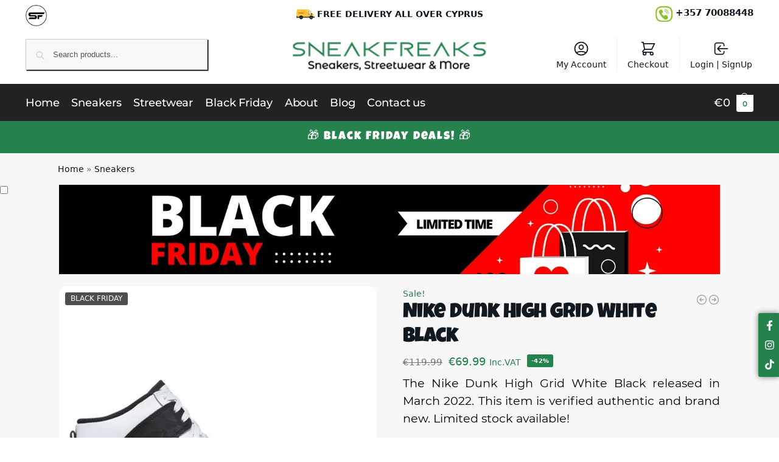

--- FILE ---
content_type: text/html; charset=UTF-8
request_url: https://www.sneakfreakscy.com/nike-dunk-high-grid-white-black/
body_size: 136715
content:
<!doctype html><html lang="en-US" prefix="og: https://ogp.me/ns#"><head><meta charset="UTF-8"><meta name="viewport" content="height=device-height, width=device-width, initial-scale=1"><link rel="profile" href="https://gmpg.org/xfn/11"><link rel="pingback" href="https://www.sneakfreakscy.com/xmlrpc.php"><style type="text/css"></style> <script type="text/javascript" src="[data-uri]" defer></script> <script src="[data-uri]" defer></script> <script src="[data-uri]" defer></script> <script type="text/javascript" src="[data-uri]" defer></script> <style>img:is([sizes="auto" i], [sizes^="auto," i]) { contain-intrinsic-size: 3000px 1500px }</style> <script data-cfasync="false" data-pagespeed-no-defer>var gtm4wp_datalayer_name = "dataLayer";
	var dataLayer = dataLayer || [];
	const gtm4wp_use_sku_instead = false;
	const gtm4wp_currency = 'EUR';
	const gtm4wp_product_per_impression = 10;
	const gtm4wp_clear_ecommerce = false;
	const gtm4wp_datalayer_max_timeout = 2000;</script> <title>Nike Dunk High Grid White Black - Sneak Freaks LTD</title><meta name="description" content="The Nike Dunk High Grid White Black released in March 2022. This item is verified authentic and brand new. Limited stock available!"/><meta name="robots" content="follow, index, max-snippet:-1, max-video-preview:-1, max-image-preview:large"/><link rel="canonical" href="https://www.sneakfreakscy.com/nike-dunk-high-grid-white-black/" /><meta property="og:locale" content="en_US" /><meta property="og:type" content="product" /><meta property="og:title" content="Nike Dunk High Grid White Black - Sneak Freaks LTD" /><meta property="og:description" content="The Nike Dunk High Grid White Black released in March 2022. This item is verified authentic and brand new. Limited stock available!" /><meta property="og:url" content="https://www.sneakfreakscy.com/nike-dunk-high-grid-white-black/" /><meta property="og:site_name" content="Sneak Freaks Cy" /><meta property="og:updated_time" content="2025-11-24T22:56:50+02:00" /><meta property="og:image" content="https://www.sneakfreakscy.com/wp-content/uploads/Nike-Dunk-High-Grid-White-Black.jpg" /><meta property="og:image:secure_url" content="https://www.sneakfreakscy.com/wp-content/uploads/Nike-Dunk-High-Grid-White-Black.jpg" /><meta property="og:image:width" content="750" /><meta property="og:image:height" content="880" /><meta property="og:image:alt" content="Nike Dunk High Grid White Black" /><meta property="og:image:type" content="image/jpeg" /><meta property="product:brand" content="Nike" /><meta property="product:availability" content="instock" /><meta name="twitter:card" content="summary_large_image" /><meta name="twitter:title" content="Nike Dunk High Grid White Black - Sneak Freaks LTD" /><meta name="twitter:description" content="The Nike Dunk High Grid White Black released in March 2022. This item is verified authentic and brand new. Limited stock available!" /><meta name="twitter:creator" content="@com" /><meta name="twitter:image" content="https://www.sneakfreakscy.com/wp-content/uploads/Nike-Dunk-High-Grid-White-Black.jpg" /><meta name="twitter:label1" content="Price" /><meta name="twitter:data1" content="&euro;69.99" /><meta name="twitter:label2" content="Availability" /><meta name="twitter:data2" content="In stock" /> <script type="application/ld+json" class="rank-math-schema">{"@context":"https://schema.org","@graph":[{"@type":"Place","@id":"https://www.sneakfreakscy.com/#place","geo":{"@type":"GeoCoordinates","latitude":"https://www.google.com/maps/place/Sneak+Freaks+x+Divinity/@35.1507871","longitude":"33.3057956"},"hasMap":"https://www.google.com/maps/search/?api=1&amp;query=https://www.google.com/maps/place/Sneak+Freaks+x+Divinity/@35.1507871,33.3057956,15z/data=!4m2!3m1!1s0x0:0x68f3a989ee7756bf?sa=X&amp;ved=1t:2428&amp;ictx=111","address":{"@type":"PostalAddress","streetAddress":"29A Acropoleos Street","addressLocality":"Lakatamia","addressRegion":"Nicosia","postalCode":"2313","addressCountry":"Cyprus"}},{"@type":["ShoeStore","Organization"],"@id":"https://www.sneakfreakscy.com/#organization","name":"Sneak Freaks CY","url":"https://www.sneakfreakscy.com","sameAs":["https://www.facebook.com/profile.php?id=100083631877288","https://www.tiktok.com/@sneakfreaks.ltd","https://www.instagram.com/sneakfreaks.ltd/"],"email":"eshop@sneakfreakscy.com","address":{"@type":"PostalAddress","streetAddress":"29A Acropoleos Street","addressLocality":"Lakatamia","addressRegion":"Nicosia","postalCode":"2313","addressCountry":"Cyprus"},"logo":{"@type":"ImageObject","@id":"https://www.sneakfreakscy.com/#logo","url":"https://www.sneakfreakscy.com/wp-content/uploads/sneakfreaks-logo-search-engines.jpg","contentUrl":"https://www.sneakfreakscy.com/wp-content/uploads/sneakfreaks-logo-search-engines.jpg","caption":"Sneak Freaks Cy","inLanguage":"en-US","width":"400","height":"400"},"openingHours":["Monday,Tuesday,Wednesday,Thursday,Friday,Saturday,Sunday 10:00-19:00"],"description":"Sneakers, Streetware &amp; more","location":{"@id":"https://www.sneakfreakscy.com/#place"},"image":{"@id":"https://www.sneakfreakscy.com/#logo"},"telephone":"+357 70088448"},{"@type":"WebSite","@id":"https://www.sneakfreakscy.com/#website","url":"https://www.sneakfreakscy.com","name":"Sneak Freaks Cy","publisher":{"@id":"https://www.sneakfreakscy.com/#organization"},"inLanguage":"en-US"},{"@type":"ImageObject","@id":"https://www.sneakfreakscy.com/wp-content/uploads/Nike-Dunk-High-Grid-White-Black.jpg","url":"https://www.sneakfreakscy.com/wp-content/uploads/Nike-Dunk-High-Grid-White-Black.jpg","width":"750","height":"880","caption":"Nike Dunk High Grid White Black","inLanguage":"en-US"},{"@type":"BreadcrumbList","@id":"https://www.sneakfreakscy.com/nike-dunk-high-grid-white-black/#breadcrumb","itemListElement":[{"@type":"ListItem","position":"1","item":{"@id":"https://www.sneakfreakscy.com","name":"Home"}},{"@type":"ListItem","position":"2","item":{"@id":"https://www.sneakfreakscy.com/sneakers/","name":"Sneakers"}},{"@type":"ListItem","position":"3","item":{"@id":"https://www.sneakfreakscy.com/nike-dunk-high-grid-white-black/","name":"Nike Dunk High Grid White Black"}}]},{"@type":"ItemPage","@id":"https://www.sneakfreakscy.com/nike-dunk-high-grid-white-black/#webpage","url":"https://www.sneakfreakscy.com/nike-dunk-high-grid-white-black/","name":"Nike Dunk High Grid White Black - Sneak Freaks LTD","datePublished":"2022-03-05T00:58:00+02:00","dateModified":"2025-11-24T22:56:50+02:00","isPartOf":{"@id":"https://www.sneakfreakscy.com/#website"},"primaryImageOfPage":{"@id":"https://www.sneakfreakscy.com/wp-content/uploads/Nike-Dunk-High-Grid-White-Black.jpg"},"inLanguage":"en-US","breadcrumb":{"@id":"https://www.sneakfreakscy.com/nike-dunk-high-grid-white-black/#breadcrumb"}},{"@type":"Product","brand":{"@type":"Brand","name":"Nike"},"name":"Nike Dunk High Grid White Black - Sneak Freaks LTD","description":"The Nike Dunk High Grid White Black released in March 2022. This item is verified authentic and brand new. Limited stock available!","sku":"DD3359-100","category":"Sneakers","mainEntityOfPage":{"@id":"https://www.sneakfreakscy.com/nike-dunk-high-grid-white-black/#webpage"},"image":[{"@type":"ImageObject","url":"https://www.sneakfreakscy.com/wp-content/uploads/Nike-Dunk-High-Grid-White-Black.jpg","height":"880","width":"750"}],"offers":{"@type":"Offer","price":"69.99","priceValidUntil":"2026-12-31","priceSpecification":{"price":"69.99","priceCurrency":"EUR","valueAddedTaxIncluded":"true"},"priceCurrency":"EUR","availability":"http://schema.org/InStock","seller":{"@type":"Organization","@id":"https://www.sneakfreakscy.com/","name":"Sneak Freaks Cy","url":"https://www.sneakfreakscy.com","logo":"https://www.sneakfreakscy.com/wp-content/uploads/sneakfreaks-logo-search-engines.jpg"},"url":"https://www.sneakfreakscy.com/nike-dunk-high-grid-white-black/"},"color":"White / Black","additionalProperty":[{"@type":"PropertyValue","name":"pa_brand","value":"Nike"},{"@type":"PropertyValue","name":"pa_model","value":"Nike Dunk"}],"@id":"https://www.sneakfreakscy.com/nike-dunk-high-grid-white-black/#richSnippet"}]}</script> <link rel='dns-prefetch' href='//cdn.jsdelivr.net' /><style type="text/css">@keyframes cgkit-loading { 0% { background-position: 100% 50%; } 100% { background-position: 0 50%; } }
body ul.products li.product.cgkit-swatch-loading .woocommerce-image__wrapper,
body ul.products li.product.cgkit-swatch-loading .woocommerce-card__header > * { color: transparent !important; background: linear-gradient(100deg, #ececec 30%, #f5f5f5 50%, #ececec 70%); border-radius: 5px; background-size: 400%; animation: cgkit-loading 1.2s ease-in-out infinite; }
body ul.products li.product.cgkit-swatch-loading .woocommerce-image__wrapper > *,
body ul.products li.product.cgkit-swatch-loading .woocommerce-card__header > * > * { visibility: hidden; }
ul.products li.product.cgkit-swatch-loading .woocommerce-card__header .product__categories,
ul.products li.product.cgkit-swatch-loading .woocommerce-card__header .woocommerce-loop-product__title,
ul.products li.product.cgkit-swatch-loading .woocommerce-card__header .price { display: table; width: auto;  }
ul.products li.product.cgkit-swatch-loading .woocommerce-card__header .star-rating:before { visibility: hidden; }</style><style>*,::before,::after{box-sizing:border-box}html{font-family:system-ui,'Segoe UI',Roboto,Helvetica,Arial,sans-serif,'Apple Color Emoji','Segoe UI Emoji';line-height:1.5;-webkit-text-size-adjust:100%;-moz-tab-size:4;-o-tab-size:4;tab-size:4}body{margin:0}hr{height:0;color:inherit}strong{font-weight:bolder}button,select{text-transform:none}button,[type='button'],[type='submit']{-webkit-appearance:button}::-moz-focus-inner{border-style:none;padding:0}:-moz-focusring{outline:1px dotted ButtonText}:-moz-ui-invalid{box-shadow:none}::-webkit-inner-spin-button,::-webkit-outer-spin-button{height:auto}[type='search']{-webkit-appearance:textfield;outline-offset:-2px}::-webkit-search-decoration{-webkit-appearance:none}::-webkit-file-upload-button{-webkit-appearance:button;font:inherit}html{-webkit-text-size-adjust:100%;-moz-text-size-adjust:100%;text-size-adjust:100%;overflow-wrap:break-word;scrollbar-gutter:stable}img{display:block;vertical-align:middle}img{display:block;max-width:100%;height:auto}h1{text-wrap:pretty}a,button,input{touch-action:manipulation}body,button,input{-webkit-font-smoothing:antialiased;-moz-osx-font-smoothing:grayscale}h1,hr,figure,p{margin:0}ul{list-style:none;margin:0;padding:0}button::-moz-focus-inner,input::-moz-focus-inner{padding:0;border:0}button{-webkit-appearance:button;background-color:transparent;background-image:none}mark{background-color:transparent}figure,header,nav{display:block}a{color:#2c2d33;background-color:transparent;text-decoration:none}a,button,input{touch-action:manipulation}mark{color:#000;background:#ff0}img{max-width:100%;height:auto;border:0;border-radius:0}svg:not(:root){overflow:hidden}figure{margin:0}input[type=search]::-webkit-search-cancel-button,input[type=search]::-webkit-search-decoration{-webkit-appearance:none}ul{padding:0}p{margin:0 0 1.21575rem}ul{margin:0 0 1.41575em 20px}ul{list-style:disc}strong{font-weight:600}ins,mark{background:0 0;font-weight:400;text-decoration:none}select{max-width:100%}button,input,select{vertical-align:baseline}button{border:none}select{width:100%;padding:0 40px 0 0.7em;padding-right:40px;background:url("data:image/svg+xml;charset=utf8,%3Csvg width='1792' height='1792' xmlns='http://www.w3.org/2000/svg'%3E%3Cg%3E%3Ctitle%3Ebackground%3C/title%3E%3Crect fill='none' id='canvas_background' height='402' width='582' y='-1' x='-1'/%3E%3C/g%3E%3Cg%3E%3Ctitle%3ELayer 1%3C/title%3E%3Cpath fill='%23888' id='svg_1' d='m1408,704q0,26 -19,45l-448,448q-19,19 -45,19t-45,-19l-448,-448q-19,-19 -19,-45t19,-45t45,-19l896,0q26,0 45,19t19,45z'/%3E%3C/g%3E%3C/svg%3E") calc(100% - 12px) 12px no-repeat;margin:0;background-size:15px 15px;-webkit-appearance:none;-moz-appearance:none;appearance:none;outline:0;border:1px solid #d2d6dc;border-radius:0.3rem;box-shadow:0 1px 2px 0 rgba(0,0,0,0.05);height:40px}@media all and (-ms-high-contrast:none),(-ms-high-contrast:active){select{padding-right:0;background-image:none}}.button{display:inline-block;padding:0.8180469716em 1.41575em;border:0;border-color:#43454b;border-radius:4px;font-size:clamp(0.875rem,0.8115rem + 0.2033vw,0.9375rem);outline:0;background:0 0;background-color:#43454b;font-weight:600;text-shadow:none;text-decoration:none;-webkit-appearance:none}input[type="search"]{outline:0;margin-bottom:0;border:1px solid #d2d6dc;border-radius:0.3rem;box-shadow:0 1px 2px 0 rgba(0,0,0,0.05);height:40px;padding:0 0.7em}input[type="search"]{padding-left:43px}input[type="search"]::-webkit-search-decoration{-webkit-appearance:none}input[type="search"]::-moz-placeholder{color:#555}.site-search input[type="search"]{border:0;background:#f8f8f8;border:1px solid #f8f8f8}.site-search form:before{left:15px;top:50%;margin-top:-7px;width:16px;height:16px}.woocommerce-product-search:before{width:18px;height:18px;content:"";display:inline-block;position:absolute;z-index:1;top:0.7em;left:0.8em;background-color:#ccc;-webkit-mask-image:url("data:image/svg+xml;charset=utf8,%3Csvg width='24' height='24' viewBox='0 0 24 24' fill='none' xmlns='http://www.w3.org/2000/svg'%3E%3Cpath d='M21 21L15 15M17 10C17 13.866 13.866 17 10 17C6.13401 17 3 13.866 3 10C3 6.13401 6.13401 3 10 3C13.866 3 17 6.13401 17 10Z' stroke='%234A5568' stroke-width='2' stroke-linecap='round' stroke-linejoin='round'/%3E%3C/svg%3E");mask-image:url("data:image/svg+xml;charset=utf8,%3Csvg width='24' height='24' viewBox='0 0 24 24' fill='none' xmlns='http://www.w3.org/2000/svg'%3E%3Cpath d='M21 21L15 15M17 10C17 13.866 13.866 17 10 17C6.13401 17 3 13.866 3 10C3 6.13401 6.13401 3 10 3C13.866 3 17 6.13401 17 10Z' stroke='%234A5568' stroke-width='2' stroke-linecap='round' stroke-linejoin='round'/%3E%3C/svg%3E");-webkit-mask-position:center;mask-position:center;-webkit-mask-repeat:no-repeat;mask-repeat:no-repeat;-webkit-mask-size:contain;mask-size:contain}hr{height:0;margin-top:38px;margin-bottom:38px;border:0;border-top:1px solid #e9e9e9}h1{margin:0 0 1rem}.alignright{display:inline;margin-top:5px}.alignright{float:right;margin-left:2.5em}.aligncenter{display:block;clear:both;margin:0 auto}@media (max-width:768px){.site{font-size:15px}input,select{font-size:16px}.site h1{font-size:30px;letter-spacing:-0.01em}}body.error404 h1{margin-bottom:0.5rem}@media (min-width:993px){.site-header .col-full{display:flex;flex-wrap:wrap;align-items:center}.site-header{position:relative;z-index:20}.site-header .site-branding{line-height:1}.site-header .custom-logo-link img{width:auto}.site-header .site-search{margin-left:3em;flex-grow:1}.site-search input{padding-top:1.45rem;padding-bottom:1.45rem}.site-header .widget{margin-bottom:0}.site-branding a{color:#111;font-weight:bold}.site-branding p{margin-top:5px;margin-bottom:0;color:#555;font-size:12px}.site-branding .site-description{display:block;margin-top:0.35rem;font-size:0.755em}.main-header{display:flex}}@media (max-width:1060px) and (min-width:993px){body:not(.header-4):not(.header-5) .site-header .site-search{width:100px}}@media (max-width:992px){.main-header{position:relative}.site-branding{display:flex;flex-direction:column;width:100%;height:70px;justify-content:center;align-items:center;text-align:center}.site-header .custom-logo-link img{width:auto}.site-branding p{margin:5px 0 -3px 0;font-size:11px;line-height:1.22;display:none}.site-header .shoptimizer-cart a.cart-contents .amount{display:none}.site-branding button.menu-toggle{position:absolute;left:15px;width:60px;height:30px;padding:0;background-color:transparent;display:block}.menu-toggle .bar{display:block;position:absolute;top:calc(50% - 1px);z-index:0;width:22px;height:2px;opacity:1;background-color:#222;transform:rotate(0deg)}.menu-toggle .bar:nth-child(1){margin-top:-7px}.menu-toggle .bar:nth-child(2){margin-top:-1px}.menu-toggle .bar:nth-child(3){margin-top:5px}.menu-toggle .bar-text{position:absolute;top:0;left:0;margin-top:8px;margin-left:28px;font-size:10px;font-weight:600;letter-spacing:0.03em}.site-header .site-header-cart{position:absolute;z-index:2;right:15px}body:not(.mobile-toggled).sticky-m .site-header{position:sticky;z-index:9;top:0;box-shadow:0 1px 15px rgba(0,0,0,0.08)}}@media (max-width:480px){.site .site-branding p{max-width:240px;line-height:1.2}}footer.copyright .widget:last-child img{width:auto;height:28.5px;margin:0}@media (max-width:992px){footer.copyright .widget:last-child img{display:block;float:none}}@media (min-width:993px){.col-full{box-sizing:content-box;margin-right:auto;margin-left:auto;max-width:1170px;padding-right:2.617924em;padding-left:2.617924em}.col-full:after{display:block;clear:both;content:""}}@media (max-width:992px){.col-full{padding-right:1em;padding-left:1em}}.site-content{position:relative}@media (min-width:993px){.site-content:after{display:block;visibility:hidden;position:absolute;z-index:5;top:0;left:0;width:100%;height:100%;opacity:0;background:rgba(0,0,0,0.7);content:""}}@media (max-width:992px){.mobile-overlay{visibility:hidden;position:fixed;z-index:101;top:0;left:0;width:100%;height:100%;opacity:0;background:rgba(0,0,0,0.65);background:rgba(52,53,55,0.4);content:""}.close-drawer{color:#fff}}ul.products{display:flex;flex-wrap:wrap;width:calc(100% + 30px);margin-left:-15px;margin-bottom:0;clear:both}ul.products li.product{position:relative;padding-right:15px;padding-left:15px;list-style:none}@media (min-width:993px){body:not(.static-cta-buttons) ul.products li.product{align-self:flex-start}}@media (min-width:993px){ul.products li.product:not(.product-category){padding-bottom:40px}ul.products.columns-3 li.product{float:left;width:33.3053%}}@media (max-width:992px){ul.products{display:grid;grid-template-columns:repeat(2,minmax(10px,1fr));-moz-column-gap:20px;column-gap:20px;row-gap:30px;width:100%;margin-left:0}ul.products li.product{display:flex;flex-direction:column;height:100%;width:100%;padding:0;margin-bottom:0}ul.products li.product .button{margin-top:auto}}.header-widget-region{position:relative;color:#fff;background-color:#dc9814;text-align:center}.header-widget-region .widget{margin:0;padding:1em 0}.header-widget-region .widget p{margin:0;font-size:clamp(0.75rem,0.5938rem + 0.5vw,0.875rem)}@media (max-width:768px){.header-widget-region .widget{padding:0.6em 0;font-size:clamp(0.8125rem,0.749rem + 0.2033vw,0.875rem)}}.woocommerce-breadcrumb{padding-top:0.75rem;padding-bottom:0.75rem;font-size:clamp(0.75rem,0.6547rem + 0.3049vw,0.84375rem);white-space:nowrap;text-overflow:ellipsis;overflow:hidden;color:#666}@media (min-width:993px){.woocommerce-breadcrumb{padding-top:1rem;padding-bottom:1rem}}.woocommerce-breadcrumb a{color:#111}.woocommerce-breadcrumb a:first-of-type:before{display:none}.woocommerce-breadcrumb .breadcrumb-separator{display:inline-block;position:relative;top:-1px;padding:0 0.8em;opacity:0.4;font-size:0.8em}.ajax_add_to_cart.add_to_cart_button:after{position:absolute;top:50%;left:50%;margin-top:-9px;margin-left:-9px;opacity:0;content:"";display:inline-block;width:18px;height:18px;border:1px solid rgba(255,255,255,0.3);border-left-color:#fff;border-radius:50%;vertical-align:middle}@media (max-width:992px){ul.products li.product .button{opacity:1}}@media (min-width:993px){.site-header-cart{line-height:60px;margin-left:auto}.shoptimizer-cart .cart-contents{padding:0;color:#fff}.shoptimizer-cart a.cart-contents .count{position:relative}.site-header .site-header-cart{display:none;width:auto}}.shoptimizer-cart .cart-contents .count{opacity:1;font-size:0.8em}.shoptimizer-cart .cart-contents:after{margin-left:10px}.shoptimizer-cart a.cart-contents .count{display:inline-block;position:relative;width:auto;min-width:28px;height:28px;margin-left:5px;padding:3px;border:1px solid #dc9814;border-bottom-right-radius:3px;border-bottom-left-radius:3px;color:#dc9814;font-size:12px;line-height:22px;text-align:center;letter-spacing:-0.7px}.shoptimizer-cart a.cart-contents .count:after{position:absolute;bottom:90%;left:50%;width:10px;height:6px;margin-bottom:1px;margin-left:-6px;border:1px solid #dc9814;border-bottom:0;border-top-left-radius:99px;border-top-right-radius:99px;content:""}.shoptimizer-cart .cart-contents{display:block;text-decoration:none}.shoptimizer-mini-cart-wrap{overflow:hidden;position:fixed;z-index:102;top:0;right:-420px;left:auto;width:420px;height:100%;background-color:#fff;outline:none}@media (max-width:480px){.shoptimizer-mini-cart-wrap{width:100%;right:-100%}}#ajax-loading{position:absolute;z-index:100;top:0px;left:0px;width:100%;height:100%;background-color:rgba(255,255,255,0.5)}.shoptimizer-loader{display:flex;align-items:center;justify-content:center;width:100%;height:100%}.spinner{width:38px;height:38px;border:1px solid #ccc;border-bottom-color:#111;border-radius:50%;display:inline-block;box-sizing:border-box;animation:rotation 0.8s linear infinite}.cart-drawer-heading{position:absolute;margin:12px 20px;font-size:17px;font-weight:600;color:#111}.shoptimizer-mini-cart-wrap .close-drawer{display:block;position:absolute;top:12.5px;right:16px;width:26px;height:26px;color:#111;padding:0;background:none}.shoptimizer-mini-cart-wrap .close-drawer span{display:flex;width:26px;height:26px}.shoptimizer-mini-cart-wrap .widget_shopping_cart{display:flex;overflow-x:hidden;overflow-y:auto;position:relative;z-index:10;top:auto;left:auto;height:calc(100% - 50px);margin:0;margin-top:50px;padding:0px 20px 0 20px;background:#fff}.shoptimizer-mini-cart-wrap .widget_shopping_cart_content{display:flex;flex-direction:column;width:100%}@media (min-width:993px){body:not(.header-4) .col-full-nav .site-search,.mobile-menu.close-drawer,.menu-toggle,.mobile-extra{display:none}.logo-mark,.logo-mark img{display:inline-block;position:absolute}.menu-primary-menu-container{margin-left:0}.logo-mark{float:left;overflow:hidden;width:0;margin-right:0}.logo-mark img{position:relative;top:-1px;vertical-align:middle}.col-full-nav{width:100%;border-top:1px solid transparent}.shoptimizer-primary-navigation{display:flex}body:not(.header-4).sticky-d .col-full-nav{position:sticky;z-index:10;top:0}.main-navigation ul{margin:0}.main-navigation ul li{display:inline-block}.main-navigation ul li.menu-item>a{display:block}.menu-primary-menu-container>ul>li>a span{position:relative}.menu-primary-menu-container>ul>li>a{padding-right:0.55em;padding-left:0.55em}.menu-primary-menu-container>ul>li:first-child>a{padding-left:0}.main-navigation ul.menu>li.menu-item-has-children{position:relative;text-align:left}.menu-primary-menu-container>ul>li>a span:before{display:block;position:absolute;top:calc(100% + 2px);left:0;width:100%;border-bottom:1px solid #ccc;content:"";transform:scale(0,1);transform-origin:right center}.menu-primary-menu-container>ul>li.menu-item-has-children>a:after{display:inline-block;position:relative;top:1px;margin-left:6px;width:12px;height:12px;content:"";background-color:#fff}.menu-primary-menu-container>ul>li.menu-button>a span{padding:6px 16px;border-radius:30px;color:#fff;background:#444;font-size:13px;font-weight:bold}.menu-primary-menu-container>ul>li.menu-button>a{position:relative;top:-1px}.menu-primary-menu-container>ul>li.menu-button>a span:before{display:none}.main-navigation ul ul{position:absolute}.main-navigation ul.menu>li:not(.full-width)>.sub-menu-wrapper{visibility:hidden;position:absolute;right:0;left:0;opacity:0;transform:scale(0.8)}.main-navigation ul.menu>li:not(.full-width) ul.sub-menu{padding:20px 12px;box-shadow:0 1px 15px rgba(0,0,0,0.08);line-height:1.4;margin:0;width:200px;box-sizing:content-box}.main-navigation ul.menu>li:not(.full-width) a.sub-menu-link{padding:0.3em 0.8em}.main-navigation ul ul li{display:block;position:relative}.main-navigation ul.menu>li:not(.full-width) ul li .sub-menu-wrapper{visibility:hidden;position:absolute;z-index:1;top:-20px;left:220px;opacity:0}.main-navigation ul.menu>li:not(.full-width) ul li.menu-item-has-children>a:after{position:absolute;top:0px;display:inline-block;right:15px;width:13px;height:13px;content:"";background-color:#111;transform:translateX(50%) translateY(50%)}.main-navigation ul li a span strong{color:#fff;background-color:#222;font-size:9px;height:16px;line-height:16px;padding:0px 6px;display:inline-flex;margin-left:7px;position:absolute;top:2.5px;border-radius:3px}.main-navigation ul.menu li.full-width>.sub-menu-wrapper{position:absolute;visibility:hidden;left:0;width:100%;opacity:0;background:#fff;border-top:1px solid #eee}.main-navigation ul.menu li.full-width ul li>.sub-menu-wrapper{position:relative;top:auto;right:auto}.main-navigation ul.menu li.full-width{position:inherit}.main-navigation ul li.full-width .container{max-width:1170px;margin:0 auto;padding:0}.main-navigation ul li.full-width ul{position:inherit}.main-navigation ul li.full-width ul.products{display:block}.main-navigation ul li.full-width>.sub-menu-wrapper>.container>ul.sub-menu{display:flex;justify-content:center;width:100%;padding:40px 0}.main-navigation ul li.full-width>.sub-menu-wrapper>.container>ul.sub-menu>li{display:inline-block;vertical-align:top;float:none;width:23%;padding-right:25px;padding-left:25px;border-left:1px solid #eee;-moz-column-break-inside:avoid;break-inside:avoid}.main-navigation ul li.full-width>.sub-menu-wrapper>.container>ul.sub-menu>li:last-child{border-right:1px solid #eee}.main-navigation ul li.full-width>.sub-menu-wrapper>.container>ul.sub-menu ul{width:100%}.main-navigation ul.menu li.full-width>.sub-menu-wrapper li.menu-item-has-children>a,.main-navigation ul.menu li.full-width>.sub-menu-wrapper li.heading>a{margin-bottom:0.25rem}.main-navigation ul.menu li.full-width li.heading{clear:both;padding-top:15px}.main-navigation ul.menu li.full-width>.sub-menu-wrapper li{margin-bottom:0.25rem}.main-navigation ul.products li.product:not(.product-category):before{display:none}.main-navigation ul.menu li.full-width>.sub-menu-wrapper li.product:not(.product-category){padding-bottom:0}.main-navigation ul.products li.product{padding:0;width:100%}.main-navigation ul.menu li.full-width>.sub-menu-wrapper li a.button{width:100%}.main-navigation ul.menu li.full-width>.sub-menu-wrapper li a.button{position:relative}.main-navigation ul.menu ul li.menu-item-image span{font-size:0px;display:block}.main-navigation ul.menu ul li.menu-item-image img{margin-bottom:0.5rem;border-radius:4px;width:100%}.main-navigation ul.menu ul li.menu-item-image span.sub{font-size:14px;text-align:center;font-weight:600}}.secondary-navigation{display:none}@media (min-width:993px){.secondary-navigation{display:block;float:right;margin-left:auto;padding-left:1.2em}.secondary-navigation .menu{margin-right:-15px}.secondary-navigation ul{margin:0}.secondary-navigation ul li{display:inline-block;position:relative}.secondary-navigation ul li a{position:relative;display:block;padding:0.7em 0.875em 0;color:#111;font-size:14px}.secondary-navigation .menu li:not(.ri) a{padding-top:35px}.secondary-navigation .icon-wrapper{position:absolute;top:0px;left:50%;top:5px;transform:translate(-50%,0%)}.secondary-navigation .icon-wrapper svg{width:28px;height:28px}.secondary-navigation .icon-wrapper svg path{stroke-width:1.5px}.secondary-navigation .menu-item{padding:0 5px;border-left:1px solid #eee}.secondary-navigation .menu-item:first-child{border:0}}@media (max-width:992px){.col-full-nav .logo-mark,.col-full-nav .site-header-cart{display:none}.col-full-nav .shoptimizer-primary-navigation.col-full{padding:0}.main-navigation{padding-top:1rem}.main-navigation ul{list-style:none;margin:0}.main-navigation ul li{position:relative}.menu-primary-menu-container>ul>li>a{display:block;padding:0.35rem 0}.main-navigation ul.menu ul li{position:relative}.main-navigation ul.menu ul li>a{padding:0.15rem 0;display:block}.main-navigation ul.menu .sub-menu-wrapper{margin-top:0.25rem;padding-bottom:1rem;padding-left:0.5rem}.main-navigation ul.menu .sub-menu-wrapper .sub-menu-wrapper{margin-top:0.25rem;padding-bottom:0.5rem;padding-left:0.5rem}.main-navigation ul.menu>li.menu-item-has-children{position:relative}.main-navigation ul.menu .sub-menu-wrapper a.cg-menu-link{width:calc(100% - 40px)}.main-navigation ul.menu li.menu-item-has-children .sub-menu-wrapper{position:fixed;left:-99999px;opacity:0;transform:translateX(-10px)}.main-navigation ul.menu li.menu-item-has-children:not(.dropdown-open) .sub-menu-wrapper{display:block}.main-navigation ul.menu li.menu-item-has-children.dropdown-open>.sub-menu-wrapper{position:inherit;left:auto;opacity:1;transform:translateX(0)}.site-search{display:none}.col-full-nav .site-search{display:block;padding-top:20px;position:relative;z-index:4}.main-navigation ul.menu li.menu-item-has-children span.caret{display:flex;position:absolute;z-index:3;top:0px;right:0;width:30px;justify-content:center;align-items:center}.main-navigation ul.menu li.menu-item-has-children li.menu-item-has-children.dropdown-open>span.caret{transform:rotate(180deg)}.main-navigation ul.menu li.menu-item-has-children span.caret:after{display:inline-flex;width:20px;height:20px;background-color:#111;content:""}.main-navigation ul.menu li.menu-item-has-children span.caret{height:35px}.main-navigation ul.menu li.menu-item-has-children li.menu-item-has-children span.caret{height:27px;opacity:0.5}.main-navigation ul.menu li.full-width>.sub-menu-wrapper li.menu-item-has-children>a+span.caret{height:24px}.main-navigation ul.menu li.full-width>.sub-menu-wrapper li.heading>a.sub-menu-link{margin-top:0.5rem}.main-navigation ul li a span strong{position:absolute;color:#fff;background-color:#222;font-size:9px;height:16px;line-height:16px;padding:0px 6px;display:inline-flex;margin-left:7px;margin-top:3.5px;border-radius:2px}.main-navigation ul.products{grid-template-columns:repeat(1,minmax(10px,1fr));padding-right:0.5rem;margin-top:1.15rem;margin-bottom:1.5rem}.main-navigation ul.products li.product .button{margin-top:0;opacity:1}.main-navigation ul.menu ul li.menu-item-image{margin-top:0.5rem;margin-bottom:1rem}.main-navigation ul.menu .sub-menu-wrapper li.menu-item-image a.cg-menu-link{width:100%;padding-right:0.5rem}.main-navigation ul.menu ul li.menu-item-image span{font-size:0px;display:block}.main-navigation ul.menu ul li.menu-item-image img{margin-bottom:0.5rem;border-radius:4px;width:100%}.main-navigation ul.menu ul li.menu-item-image span.sub{font-size:13px;text-align:center;font-weight:600}.mobile-extra{padding:1rem 0 2rem 0}.mobile-extra .widget{margin-bottom:0}.mobile-extra .heading{margin-top:0;margin-bottom:0.25rem;padding:1rem 0 0 0;opacity:0.6;font-size:11px;letter-spacing:1px;text-transform:uppercase;font-weight:normal}.mobile-extra ul,.mobile-extra .widget p{margin:0;padding:0}.mobile-extra ul li{margin-bottom:0.35rem}.mobile-extra a{font-size:14px}.mobile-extra .review{text-align:center;border-top:1px solid #e2e2e2;padding-top:30px;font-size:14px;line-height:1.5;margin:30px 0 0 0}.mobile-extra .review::before{display:block;font-size:12px;letter-spacing:3px;content:"\2605\2605\2605\2605\2605";margin-bottom:5px;color:#ee9e13}.mobile-extra .review strong{display:block;margin-top:0.5rem;font-size:11px;letter-spacing:1px;text-transform:uppercase}.mobile-extra .review .button{margin-top:20px;display:block;font-weight:bold;color:#fff}.col-full-nav{position:fixed;z-index:102;padding:0 15px;top:0;bottom:0;height:100%;left:-300px;width:300px;min-height:100vh;min-height:-moz-available;min-height:fill-available;min-height:-webkit-fill-available;max-height:100vh;overflow-y:auto;overflow-x:hidden;background:#fff;overscroll-behavior:contain;-webkit-overflow-scrolling:touch;box-shadow:0 0 10 rgba(0,0,0,0.15)}.mobile-menu.close-drawer{visibility:hidden;position:fixed;z-index:999;top:40px;left:310px;padding:0;opacity:0}}@media (min-width:993px){ul.products li.product:not(.product-category):before{visibility:hidden;position:absolute;left:0;opacity:0;background-color:#fff;box-shadow:0 0 10px rgba(0,0,0,0.1);content:"";width:calc(100% + 0px);height:calc(100% + 30px);margin-top:-15px;margin-left:0}}ul.products li.product img{display:block;width:100%;margin:0}.woocommerce-image__wrapper{position:relative;width:100%}.woocommerce-image__wrapper .gallery-image{position:absolute;z-index:-10;top:0;left:0;opacity:0}.woocommerce-card__header{clear:both;padding-top:0.75rem}.woocommerce-card__header *{position:relative}@media (max-width:992px){li.product:not(.product-category) .woocommerce-card__header{display:flex;flex-direction:column;flex:1}}li.product p.product__categories,li.menu-item-product p.product__categories{position:relative;margin-bottom:0.25rem;-webkit-font-smoothing:antialiased;color:#444;line-height:1.4;font-size:clamp(0.625rem,0.5615rem + 0.2033vw,0.6875rem);letter-spacing:0.7px;text-transform:uppercase;margin-bottom:0}li.product p.product__categories a,li.menu-item-product p.product__categories a{color:#444}ul.products li.product.product-category h2 mark{display:none}ul.products li.product .woocommerce-loop-product__title{padding-top:0.25rem;padding-bottom:0.25rem}ul.products li.product .woocommerce-LoopProduct-link{display:block;color:#2c2d33;-webkit-backface-visibility:hidden}@media (max-width:770px){.m-grid-2 ul.products li.product .woocommerce-loop-product__title{font-size:clamp(0.8125rem,0.749rem + 0.2033vw,0.875rem)}}ul.products li.product .price{display:block;margin-bottom:0.75rem;color:#111;font-size:clamp(0.75rem,0.623rem + 0.4065vw,0.875rem)}.price del{color:#72767c;margin-right:0.25rem;font-size:0.85em;font-weight:normal}ul.products li.product .price ins{font-weight:bold}ul.products li.product .button{display:block;position:absolute;z-index:1;bottom:0;width:calc(100% - 30px);height:40px;padding:0;border-radius:4px;opacity:0;font-size:clamp(0.75rem,0.623rem + 0.4065vw,0.875rem);font-weight:600;line-height:40px;text-align:center}@media (max-width:992px){ul.products li.product .button,ul.products li.product .add_to_cart_button{position:relative;width:100%;opacity:1}}@media (max-width:770px){ul.products li.product .button{padding:8px 12px;height:auto;line-height:inherit}}ul.products li.product .product-label{display:flex;flex-flow:row wrap;justify-content:center}.product-label{position:absolute;z-index:1;top:-5px;left:5px;min-width:46px;max-width:50%;min-height:46px;align-items:center;padding:5px 7px;border-radius:35px;color:#fff;background-color:#3bb54a;font-size:12px;letter-spacing:0.4px;text-transform:uppercase;word-break:break-all}.product-label.type-bubble{top:10px;left:10px;z-index:1;min-width:inherit;min-height:inherit;font-size:11px;border-radius:3px;padding:3px 6px;line-height:15px}@media (max-width:992px){.woocommerce-image__wrapper .gallery-image{position:relative;opacity:1;z-index:inherit}.shoptimizer-plp-carousel-container{display:flex;width:100%;height:100%;overflow-x:scroll;scroll-snap-type:x mandatory;-webkit-overflow-scrolling:touch;scroll-behavior:smooth;scrollbar-width:none}.shoptimizer-plp-carousel-container .shoptimizer-plp-image-wrapper{display:flex;width:calc(200%)}.shoptimizer-plp-carousel-container img{width:100%;height:100%;scroll-snap-align:center;-o-object-fit:cover;object-fit:cover;flex-shrink:0}.woocommerce-image__wrapper .shoptimizer-plp-carousel--pagination{display:none}.shoptimizer-plp-carousel--pagination{position:absolute;bottom:5px;left:50%;transform:translateX(-50%);display:flex;justify-content:center;align-items:center}.shoptimizer-plp-carousel--dot{height:6px;width:6px;margin:0 2px;background-color:#fff;border:1px solid #111;border-radius:50%;display:inline-block}.shoptimizer-plp-carousel--dot.active{background-color:#111}}.col-full.topbar-wrapper{max-width:100%;border-bottom:1px solid #eee}.top-bar form{margin:0}.top-bar select{font-size:13px;height:26px;background-size:12px 12px;background-position:calc(100% - 7px)}.top-bar .col-full{display:flex;padding:0;align-items:center}.top-bar p{margin:0}.top-bar-left{display:flex;flex:1}.top-bar-center{display:flex;justify-content:center;max-width:45%;text-align:center}.top-bar-right{flex:1;display:flex;justify-content:flex-end}@media (max-width:992px){.topbar-wrapper .top-bar{padding:0.6rem 0;font-size:clamp(0.75rem,0.623rem + 0.4065vw,0.875rem)}.top-bar{border-bottom:none}.top-bar select{font-size:13px}.top-bar .col-full{padding:0}}@media (max-width:768px){.col-full.topbar-wrapper.hide-on-mobile{display:none}.top-bar .col-full,.top-bar-left,.top-bar-center,.top-bar-right{display:block;text-align:center;max-width:100%}.top-bar select{margin-top:5px;width:100%}}.widget ul{margin-bottom:0;margin-left:0;list-style:none}.widget li{margin-bottom:0.4em;font-size:14px;line-height:1.45}.widget_product_search form{position:relative}.widget_product_search input{width:100%}.widget_product_search form button[type="submit"]{clip:rect(1px 1px 1px 1px);position:absolute!important;right:0px}.widget p{margin-bottom:1em;font-size:14px;line-height:1.5}.widget p:last-child{margin-bottom:0}@keyframes rotation{0%{transform:rotate(0deg)}100%{transform:rotate(360deg)}}.menu-primary-menu-container>ul>li.menu-item-has-children>a:after,.main-navigation ul.menu li.menu-item-has-children span.caret:after{-webkit-mask-image:url("data:image/svg+xml;charset=utf8,%3Csvg width='24' height='24' viewBox='0 0 24 24' fill='none' xmlns='http://www.w3.org/2000/svg'%3E%3Cpath d='M19 9L12 16L5 9' stroke='%234A5568' stroke-width='2' stroke-linecap='round' stroke-linejoin='round'/%3E%3C/svg%3E");mask-image:url("data:image/svg+xml;charset=utf8,%3Csvg width='24' height='24' viewBox='0 0 24 24' fill='none' xmlns='http://www.w3.org/2000/svg'%3E%3Cpath d='M19 9L12 16L5 9' stroke='%234A5568' stroke-width='2' stroke-linecap='round' stroke-linejoin='round'/%3E%3C/svg%3E")}.main-navigation ul.menu>li:not(.full-width) ul li.menu-item-has-children>a:after{-webkit-mask-image:url("data:image/svg+xml;charset=utf8,%3Csvg width='24' height='24' viewBox='0 0 24 24' fill='none' xmlns='http://www.w3.org/2000/svg'%3E%3Cpath d='M9 5L16 12L9 19' stroke='%234A5568' stroke-width='2' stroke-linecap='round' stroke-linejoin='round'/%3E%3C/svg%3E");mask-image:url("data:image/svg+xml;charset=utf8,%3Csvg width='24' height='24' viewBox='0 0 24 24' fill='none' xmlns='http://www.w3.org/2000/svg'%3E%3Cpath d='M9 5L16 12L9 19' stroke='%234A5568' stroke-width='2' stroke-linecap='round' stroke-linejoin='round'/%3E%3C/svg%3E")}.menu-primary-menu-container>ul>li.menu-item-has-children>a:after,.main-navigation ul.menu>li:not(.full-width) ul li.menu-item-has-children>a:after,.main-navigation ul.menu li.menu-item-has-children span.caret:after{-webkit-mask-position:center;mask-position:center;-webkit-mask-repeat:no-repeat;mask-repeat:no-repeat;-webkit-mask-size:contain;mask-size:contain}.sr-only,.screen-reader-text{position:absolute;visibility:hidden;width:1px;height:1px;padding:0;margin:-1px;overflow:hidden;clip:rect(0,0,0,0);white-space:nowrap;border-width:0}@media (max-width:992px){.hide-on-mobile{display:none!important}}</style><link data-optimized="1" rel='stylesheet' id='wp_social_ninja_reviews-css' href='https://www.sneakfreakscy.com/wp-content/litespeed/css/171ea5d78582753143a1333c29cf9d0e.css?ver=f9d0e' type='text/css' media='all' /><link data-optimized="1" rel='stylesheet' id='commercekit-ajax-search-css-css' href='https://www.sneakfreakscy.com/wp-content/litespeed/css/a97c3730b677e8239069f0beeac4afd5.css?ver=4afd5' type='text/css' media='all' /><link data-optimized="1" rel='stylesheet' id='commercekit-attribute-swatches-css-css' href='https://www.sneakfreakscy.com/wp-content/litespeed/css/69a3e6a68bd4f0eecd3bde4204be953c.css?ver=e953c' type='text/css' media='all' /><link data-optimized="1" rel='stylesheet' id='commercekit-as-tooltip-css-css' href='https://www.sneakfreakscy.com/wp-content/litespeed/css/ddb19cc46679b7e70c769f437dd1aba6.css?ver=1aba6' type='text/css' media='all' /><link data-optimized="1" rel='stylesheet' id='commercekit-countdown-css-css' href='https://www.sneakfreakscy.com/wp-content/litespeed/css/766e2fd1047117a4ac8f63d9a6fca4b0.css?ver=ca4b0' type='text/css' media='all' /><link data-optimized="1" rel='stylesheet' id='commercekit-sticky-atc-css-css' href='https://www.sneakfreakscy.com/wp-content/litespeed/css/45398638f86cd6d572a62658fa7d1375.css?ver=d1375' type='text/css' media='all' /><link data-optimized="1" rel='stylesheet' id='commercekit-stockmeter-css-css' href='https://www.sneakfreakscy.com/wp-content/litespeed/css/775b623c1d15b4342161152f9a8341b2.css?ver=341b2' type='text/css' media='all' /><link data-optimized="1" rel='stylesheet' id='wpa-css-css' href='https://www.sneakfreakscy.com/wp-content/litespeed/css/0e1d4c1f59b15f7a6310a462a0f8e32d.css?ver=8e32d' type='text/css' media='all' /><link data-optimized="1" rel='stylesheet' id='mrm-select2-css' href='https://www.sneakfreakscy.com/wp-content/litespeed/css/5648e234d61142f7424748d6837245c7.css?ver=245c7' type='text/css' media='all' /><link data-optimized="1" rel='stylesheet' id='woo-shipping-display-mode-css' href='https://www.sneakfreakscy.com/wp-content/litespeed/css/fd132ad9033a401f34eb9869a03da4d8.css?ver=da4d8' type='text/css' media='all' /><style id='woocommerce-inline-inline-css' type='text/css'>.woocommerce form .form-row .required { visibility: visible; }</style><link data-optimized="1" rel='stylesheet' id='commercegurus-swiperjscss-css' href='https://www.sneakfreakscy.com/wp-content/litespeed/css/8278215379c13bee9cc7143f6958ded9.css?ver=8ded9' type='text/css' media='all' /><link data-optimized="1" rel='stylesheet' id='commercegurus-photoswipe-css' href='https://www.sneakfreakscy.com/wp-content/litespeed/css/3512b7451f88d7a7d6b7fefaf739f6f0.css?ver=9f6f0' type='text/css' media='all' /><link data-optimized="1" rel='stylesheet' id='commercegurus-photoswipe-skin-css' href='https://www.sneakfreakscy.com/wp-content/litespeed/css/b8ba4486a2968b5f8fb6dcd7b26d84dc.css?ver=d84dc' type='text/css' media='all' /><link rel="preload" as="style" onload="this.onload=null;this.rel='stylesheet'" id="shoptimizer-main-min-preload-css" href="https://www.sneakfreakscy.com/wp-content/themes/shoptimizer/assets/css/main/main.min.css" type="text/css" media="all" /><noscript><link rel='stylesheet' id='shoptimizer-main-min-css' href='https://www.sneakfreakscy.com/wp-content/themes/shoptimizer/assets/css/main/main.min.css' type='text/css' media='all' />
</noscript><script src="[data-uri]" defer></script><link data-optimized="1" rel='stylesheet' id='shoptimizer-product-min-css' href='https://www.sneakfreakscy.com/wp-content/litespeed/css/02a049a4970ce1984b19100259c2d5c1.css?ver=2d5c1' type='text/css' media='all' /><link data-optimized="1" rel='stylesheet' id='shoptimizer-comments-min-css' href='https://www.sneakfreakscy.com/wp-content/litespeed/css/1a17ff8929f314341eb4a22915daccfb.css?ver=accfb' type='text/css' media='all' /><style id='shoptimizer-dynamic-style-inline-css' type='text/css'>/* latin */
@font-face {
  font-family: 'Luckiest Guy';
  font-style: normal;
  font-weight: 400;
  font-display: swap;
  src: url(https://www.sneakfreakscy.com/wp-content/fonts/luckiest-guy/_gP_1RrxsjcxVyin9l9n_j2hTd52.woff2) format('woff2');
  unicode-range: U+0000-00FF, U+0131, U+0152-0153, U+02BB-02BC, U+02C6, U+02DA, U+02DC, U+0304, U+0308, U+0329, U+2000-206F, U+2074, U+20AC, U+2122, U+2191, U+2193, U+2212, U+2215, U+FEFF, U+FFFD;
}
/* cyrillic-ext */
@font-face {
  font-family: 'Montserrat';
  font-style: normal;
  font-weight: 300;
  font-display: swap;
  src: url(https://www.sneakfreakscy.com/wp-content/fonts/montserrat/JTUSjIg1_i6t8kCHKm459WRhyzbi.woff2) format('woff2');
  unicode-range: U+0460-052F, U+1C80-1C88, U+20B4, U+2DE0-2DFF, U+A640-A69F, U+FE2E-FE2F;
}
/* cyrillic */
@font-face {
  font-family: 'Montserrat';
  font-style: normal;
  font-weight: 300;
  font-display: swap;
  src: url(https://www.sneakfreakscy.com/wp-content/fonts/montserrat/JTUSjIg1_i6t8kCHKm459W1hyzbi.woff2) format('woff2');
  unicode-range: U+0301, U+0400-045F, U+0490-0491, U+04B0-04B1, U+2116;
}
/* vietnamese */
@font-face {
  font-family: 'Montserrat';
  font-style: normal;
  font-weight: 300;
  font-display: swap;
  src: url(https://www.sneakfreakscy.com/wp-content/fonts/montserrat/JTUSjIg1_i6t8kCHKm459WZhyzbi.woff2) format('woff2');
  unicode-range: U+0102-0103, U+0110-0111, U+0128-0129, U+0168-0169, U+01A0-01A1, U+01AF-01B0, U+0300-0301, U+0303-0304, U+0308-0309, U+0323, U+0329, U+1EA0-1EF9, U+20AB;
}
/* latin-ext */
@font-face {
  font-family: 'Montserrat';
  font-style: normal;
  font-weight: 300;
  font-display: swap;
  src: url(https://www.sneakfreakscy.com/wp-content/fonts/montserrat/JTUSjIg1_i6t8kCHKm459Wdhyzbi.woff2) format('woff2');
  unicode-range: U+0100-02AF, U+0304, U+0308, U+0329, U+1E00-1E9F, U+1EF2-1EFF, U+2020, U+20A0-20AB, U+20AD-20C0, U+2113, U+2C60-2C7F, U+A720-A7FF;
}
/* latin */
@font-face {
  font-family: 'Montserrat';
  font-style: normal;
  font-weight: 300;
  font-display: swap;
  src: url(https://www.sneakfreakscy.com/wp-content/fonts/montserrat/JTUSjIg1_i6t8kCHKm459Wlhyw.woff2) format('woff2');
  unicode-range: U+0000-00FF, U+0131, U+0152-0153, U+02BB-02BC, U+02C6, U+02DA, U+02DC, U+0304, U+0308, U+0329, U+2000-206F, U+2074, U+20AC, U+2122, U+2191, U+2193, U+2212, U+2215, U+FEFF, U+FFFD;
}
/* cyrillic-ext */
@font-face {
  font-family: 'Montserrat';
  font-style: normal;
  font-weight: 400;
  font-display: swap;
  src: url(https://www.sneakfreakscy.com/wp-content/fonts/montserrat/JTUSjIg1_i6t8kCHKm459WRhyzbi.woff2) format('woff2');
  unicode-range: U+0460-052F, U+1C80-1C88, U+20B4, U+2DE0-2DFF, U+A640-A69F, U+FE2E-FE2F;
}
/* cyrillic */
@font-face {
  font-family: 'Montserrat';
  font-style: normal;
  font-weight: 400;
  font-display: swap;
  src: url(https://www.sneakfreakscy.com/wp-content/fonts/montserrat/JTUSjIg1_i6t8kCHKm459W1hyzbi.woff2) format('woff2');
  unicode-range: U+0301, U+0400-045F, U+0490-0491, U+04B0-04B1, U+2116;
}
/* vietnamese */
@font-face {
  font-family: 'Montserrat';
  font-style: normal;
  font-weight: 400;
  font-display: swap;
  src: url(https://www.sneakfreakscy.com/wp-content/fonts/montserrat/JTUSjIg1_i6t8kCHKm459WZhyzbi.woff2) format('woff2');
  unicode-range: U+0102-0103, U+0110-0111, U+0128-0129, U+0168-0169, U+01A0-01A1, U+01AF-01B0, U+0300-0301, U+0303-0304, U+0308-0309, U+0323, U+0329, U+1EA0-1EF9, U+20AB;
}
/* latin-ext */
@font-face {
  font-family: 'Montserrat';
  font-style: normal;
  font-weight: 400;
  font-display: swap;
  src: url(https://www.sneakfreakscy.com/wp-content/fonts/montserrat/JTUSjIg1_i6t8kCHKm459Wdhyzbi.woff2) format('woff2');
  unicode-range: U+0100-02AF, U+0304, U+0308, U+0329, U+1E00-1E9F, U+1EF2-1EFF, U+2020, U+20A0-20AB, U+20AD-20C0, U+2113, U+2C60-2C7F, U+A720-A7FF;
}
/* latin */
@font-face {
  font-family: 'Montserrat';
  font-style: normal;
  font-weight: 400;
  font-display: swap;
  src: url(https://www.sneakfreakscy.com/wp-content/fonts/montserrat/JTUSjIg1_i6t8kCHKm459Wlhyw.woff2) format('woff2');
  unicode-range: U+0000-00FF, U+0131, U+0152-0153, U+02BB-02BC, U+02C6, U+02DA, U+02DC, U+0304, U+0308, U+0329, U+2000-206F, U+2074, U+20AC, U+2122, U+2191, U+2193, U+2212, U+2215, U+FEFF, U+FFFD;
}
/* cyrillic-ext */
@font-face {
  font-family: 'Montserrat';
  font-style: normal;
  font-weight: 500;
  font-display: swap;
  src: url(https://www.sneakfreakscy.com/wp-content/fonts/montserrat/JTUSjIg1_i6t8kCHKm459WRhyzbi.woff2) format('woff2');
  unicode-range: U+0460-052F, U+1C80-1C88, U+20B4, U+2DE0-2DFF, U+A640-A69F, U+FE2E-FE2F;
}
/* cyrillic */
@font-face {
  font-family: 'Montserrat';
  font-style: normal;
  font-weight: 500;
  font-display: swap;
  src: url(https://www.sneakfreakscy.com/wp-content/fonts/montserrat/JTUSjIg1_i6t8kCHKm459W1hyzbi.woff2) format('woff2');
  unicode-range: U+0301, U+0400-045F, U+0490-0491, U+04B0-04B1, U+2116;
}
/* vietnamese */
@font-face {
  font-family: 'Montserrat';
  font-style: normal;
  font-weight: 500;
  font-display: swap;
  src: url(https://www.sneakfreakscy.com/wp-content/fonts/montserrat/JTUSjIg1_i6t8kCHKm459WZhyzbi.woff2) format('woff2');
  unicode-range: U+0102-0103, U+0110-0111, U+0128-0129, U+0168-0169, U+01A0-01A1, U+01AF-01B0, U+0300-0301, U+0303-0304, U+0308-0309, U+0323, U+0329, U+1EA0-1EF9, U+20AB;
}
/* latin-ext */
@font-face {
  font-family: 'Montserrat';
  font-style: normal;
  font-weight: 500;
  font-display: swap;
  src: url(https://www.sneakfreakscy.com/wp-content/fonts/montserrat/JTUSjIg1_i6t8kCHKm459Wdhyzbi.woff2) format('woff2');
  unicode-range: U+0100-02AF, U+0304, U+0308, U+0329, U+1E00-1E9F, U+1EF2-1EFF, U+2020, U+20A0-20AB, U+20AD-20C0, U+2113, U+2C60-2C7F, U+A720-A7FF;
}
/* latin */
@font-face {
  font-family: 'Montserrat';
  font-style: normal;
  font-weight: 500;
  font-display: swap;
  src: url(https://www.sneakfreakscy.com/wp-content/fonts/montserrat/JTUSjIg1_i6t8kCHKm459Wlhyw.woff2) format('woff2');
  unicode-range: U+0000-00FF, U+0131, U+0152-0153, U+02BB-02BC, U+02C6, U+02DA, U+02DC, U+0304, U+0308, U+0329, U+2000-206F, U+2074, U+20AC, U+2122, U+2191, U+2193, U+2212, U+2215, U+FEFF, U+FFFD;
}
/* cyrillic-ext */
@font-face {
  font-family: 'Montserrat';
  font-style: normal;
  font-weight: 600;
  font-display: swap;
  src: url(https://www.sneakfreakscy.com/wp-content/fonts/montserrat/JTUSjIg1_i6t8kCHKm459WRhyzbi.woff2) format('woff2');
  unicode-range: U+0460-052F, U+1C80-1C88, U+20B4, U+2DE0-2DFF, U+A640-A69F, U+FE2E-FE2F;
}
/* cyrillic */
@font-face {
  font-family: 'Montserrat';
  font-style: normal;
  font-weight: 600;
  font-display: swap;
  src: url(https://www.sneakfreakscy.com/wp-content/fonts/montserrat/JTUSjIg1_i6t8kCHKm459W1hyzbi.woff2) format('woff2');
  unicode-range: U+0301, U+0400-045F, U+0490-0491, U+04B0-04B1, U+2116;
}
/* vietnamese */
@font-face {
  font-family: 'Montserrat';
  font-style: normal;
  font-weight: 600;
  font-display: swap;
  src: url(https://www.sneakfreakscy.com/wp-content/fonts/montserrat/JTUSjIg1_i6t8kCHKm459WZhyzbi.woff2) format('woff2');
  unicode-range: U+0102-0103, U+0110-0111, U+0128-0129, U+0168-0169, U+01A0-01A1, U+01AF-01B0, U+0300-0301, U+0303-0304, U+0308-0309, U+0323, U+0329, U+1EA0-1EF9, U+20AB;
}
/* latin-ext */
@font-face {
  font-family: 'Montserrat';
  font-style: normal;
  font-weight: 600;
  font-display: swap;
  src: url(https://www.sneakfreakscy.com/wp-content/fonts/montserrat/JTUSjIg1_i6t8kCHKm459Wdhyzbi.woff2) format('woff2');
  unicode-range: U+0100-02AF, U+0304, U+0308, U+0329, U+1E00-1E9F, U+1EF2-1EFF, U+2020, U+20A0-20AB, U+20AD-20C0, U+2113, U+2C60-2C7F, U+A720-A7FF;
}
/* latin */
@font-face {
  font-family: 'Montserrat';
  font-style: normal;
  font-weight: 600;
  font-display: swap;
  src: url(https://www.sneakfreakscy.com/wp-content/fonts/montserrat/JTUSjIg1_i6t8kCHKm459Wlhyw.woff2) format('woff2');
  unicode-range: U+0000-00FF, U+0131, U+0152-0153, U+02BB-02BC, U+02C6, U+02DA, U+02DC, U+0304, U+0308, U+0329, U+2000-206F, U+2074, U+20AC, U+2122, U+2191, U+2193, U+2212, U+2215, U+FEFF, U+FFFD;
}

:root :where(body), body, button, input, select, textarea{font-family:"Montserrat", sans-serif;font-size:16px;font-weight:500;color:#101820;letter-spacing:0px;}.wp-block-button__link, figcaption, .wp-block-table, .wp-block-pullquote__citation{font-size:16px;}.site .menu-primary-menu-container > ul > li > a, .site .site-header-cart .cart-contents{font-family:"Montserrat", sans-serif;font-size:18px;font-weight:500;letter-spacing:-0.1px;text-transform:none;}.main-navigation ul.menu ul li > a, .main-navigation ul.nav-menu ul li > a{font-family:"Montserrat", sans-serif;font-size:14px;font-weight:500;text-transform:none;}.main-navigation ul.menu li.menu-item-has-children.full-width > .sub-menu-wrapper li.menu-item-has-children > a, .main-navigation ul.menu li.menu-item-has-children.full-width > .sub-menu-wrapper li.heading > a{font-family:"Montserrat", sans-serif;font-size:12px;letter-spacing:0.5px;font-weight:500;text-transform:uppercase;color:#101820;}.entry-content{font-family:"Montserrat", sans-serif;font-weight:400;font-size:16px;letter-spacing:0px;text-transform:none;color:#101820;}h1{font-family:"Luckiest Guy", display;font-weight:400;font-size:46px;letter-spacing:1px;text-transform:none;line-height:1.2;color:#101820;}h2, .wp-block-heading h2{font-family:"Montserrat", sans-serif;font-weight:500;font-size:30px;letter-spacing:-0.5px;text-transform:none;line-height:1.25;color:#101820;}h3, .wp-block-heading h3{font-family:"Montserrat", sans-serif;font-weight:500;font-size:24px;letter-spacing:0px;text-transform:none;line-height:1.45;color:#101820;}h4, .wp-block-heading h4{font-family:"Montserrat", sans-serif;font-weight:300;font-size:18px;letter-spacing:0px;text-transform:none;line-height:1.4;color:#101820;}h5, .wp-block-heading h5{font-family:"Montserrat", sans-serif;font-weight:300;font-size:18px;letter-spacing:0px;text-transform:none;line-height:1.4;color:#101820;}blockquote p, .edit-post-visual-editor.editor-styles-wrapper .wp-block-quote p, .edit-post-visual-editor.editor-styles-wrapper .wp-block-quote{font-family:"Montserrat", sans-serif;font-weight:500;font-size:21px;letter-spacing:0px;text-transform:none;line-height:1.45;color:#222;}.widget .widget-title, .widget .widgettitle{font-family:"Montserrat", sans-serif;font-weight:500;font-size:15px;letter-spacing:0.3px;text-transform:uppercase;line-height:1.5;color:#101820;}body.single-post h1{font-family:"Montserrat", sans-serif;font-weight:500;font-size:40px;letter-spacing:-0.6px;text-transform:none;line-height:1.24;color:#101820;}.term-description, .shoptimizer-category-banner .taxonomy-description{font-family:"Montserrat", sans-serif;font-weight:500;font-size:17px;letter-spacing:-0.1px;text-transform:none;line-height:1.5;color:#101820;}ul.products li.product .woocommerce-loop-product__title, ul.products li.product:not(.product-category) h2,
			ul.products li.product .woocommerce-loop-product__title, ul.products li.product .woocommerce-loop-product__title,
			.main-navigation ul.menu ul li.product .woocommerce-loop-product__title a{font-family:"Montserrat", sans-serif;font-weight:600;font-size:15px;letter-spacing:0px;text-transform:none;line-height:1.3;color:#101820;}@media (min-width:770px){.single-product h1{font-family:"Luckiest Guy", display;font-weight:400;font-size:34px;letter-spacing:-0.5px;text-transform:none;line-height:1.2;color:#101820;}}body .woocommerce #respond input#submit.alt, 
			body .woocommerce a.button.alt, 
			body .woocommerce button.button.alt, 
			body .woocommerce input.button.alt,
			.product .cart .single_add_to_cart_button,
			.shoptimizer-sticky-add-to-cart__content-button a.button,
			.widget_shopping_cart a.button.checkout{font-family:"Montserrat", sans-serif;font-weight:500;font-size:18px;letter-spacing:0px;text-transform:none;}</style><link data-optimized="1" rel='stylesheet' id='shoptimizer-blocks-min-css' href='https://www.sneakfreakscy.com/wp-content/litespeed/css/2cfa6f624e8ae5ace29e52a958dee1d7.css?ver=ee1d7' type='text/css' media='all' /><link data-optimized="1" rel='stylesheet' id='shoptimizer-reduced-motion-css' href='https://www.sneakfreakscy.com/wp-content/litespeed/css/f642da59bc216e6960940f1071e28d1f.css?ver=28d1f' type='text/css' media='all' /><link data-optimized="1" rel='stylesheet' id='elementor-frontend-css' href='https://www.sneakfreakscy.com/wp-content/litespeed/css/18ded8ad4697b649f2cd23ee96d7b615.css?ver=7b615' type='text/css' media='all' /><link data-optimized="1" rel='stylesheet' id='widget-icon-box-css' href='https://www.sneakfreakscy.com/wp-content/litespeed/css/624bf899b20fcd7e71397a4e4ff48347.css?ver=48347' type='text/css' media='all' /><link data-optimized="1" rel='stylesheet' id='widget-heading-css' href='https://www.sneakfreakscy.com/wp-content/litespeed/css/502e18bc30e55a9e42df35159d7bb6e7.css?ver=bb6e7' type='text/css' media='all' /><link data-optimized="1" rel='stylesheet' id='e-animation-buzz-out-css' href='https://www.sneakfreakscy.com/wp-content/litespeed/css/f2208ef3ec1e05868ee7808f6b0e7274.css?ver=e7274' type='text/css' media='all' /><link data-optimized="1" rel='stylesheet' id='widget-form-css' href='https://www.sneakfreakscy.com/wp-content/litespeed/css/6f218c8d7e8c2c87e6dfc8d2fcad4af5.css?ver=d4af5' type='text/css' media='all' /><link data-optimized="1" rel='stylesheet' id='widget-nav-menu-css' href='https://www.sneakfreakscy.com/wp-content/litespeed/css/eaa1598951aa5a11976269d3d7565e1a.css?ver=65e1a' type='text/css' media='all' /><link data-optimized="1" rel='stylesheet' id='widget-icon-list-css' href='https://www.sneakfreakscy.com/wp-content/litespeed/css/d86f351655318d301952fb451a747f9e.css?ver=47f9e' type='text/css' media='all' /><link data-optimized="1" rel='stylesheet' id='widget-image-css' href='https://www.sneakfreakscy.com/wp-content/litespeed/css/a0a1a254cebda81ea1c5cafce085faa0.css?ver=5faa0' type='text/css' media='all' /><link data-optimized="1" rel='stylesheet' id='e-shapes-css' href='https://www.sneakfreakscy.com/wp-content/litespeed/css/cb2c568a10f46039b199041a919cf484.css?ver=cf484' type='text/css' media='all' /><link data-optimized="1" rel='stylesheet' id='elementor-post-6-css' href='https://www.sneakfreakscy.com/wp-content/litespeed/css/bd4ce2223b53062e09000dfe104ec04c.css?ver=ec04c' type='text/css' media='all' /><link data-optimized="1" rel='stylesheet' id='elementor-post-21457-css' href='https://www.sneakfreakscy.com/wp-content/litespeed/css/d494e45e192b8eabd9a22939c59d521f.css?ver=d521f' type='text/css' media='all' /><link data-optimized="1" rel='stylesheet' id='heateor_sl_frontend_css-css' href='https://www.sneakfreakscy.com/wp-content/litespeed/css/743484720f18737a4c5dccdd7621dbd9.css?ver=1dbd9' type='text/css' media='all' /><link data-optimized="1" rel='stylesheet' id='shoptimizer-elementor-pro-css' href='https://www.sneakfreakscy.com/wp-content/litespeed/css/a090f1a91b9d2d5d8a4d74abba3363bf.css?ver=363bf' type='text/css' media='all' /><link data-optimized="1" rel='stylesheet' id='eael-general-css' href='https://www.sneakfreakscy.com/wp-content/litespeed/css/7e561d648128707df54626979e4d1fb2.css?ver=d1fb2' type='text/css' media='all' /> <script type="text/template" id="tmpl-variation-template"><div class="woocommerce-variation-description">{{{ data.variation.variation_description }}}</div>
	<div class="woocommerce-variation-price">{{{ data.variation.price_html }}}</div>
	<div class="woocommerce-variation-availability">{{{ data.variation.availability_html }}}</div></script> <script type="text/template" id="tmpl-unavailable-variation-template"><p role="alert">Sorry, this product is unavailable. Please choose a different combination.</p></script> <script type="text/javascript" src="https://www.sneakfreakscy.com/wp-includes/js/jquery/jquery.min.js" id="jquery-core-js"></script> <script type="text/javascript" id="jquery-js-after" src="[data-uri]" defer></script> <script data-optimized="1" type="text/javascript" src="https://www.sneakfreakscy.com/wp-content/litespeed/js/51069507f10d8537d1d5ef8335fb0375.js?ver=b0375" id="underscore-js" defer data-deferred="1"></script> <script type="text/javascript" id="wp-util-js-extra" src="[data-uri]" defer></script> <script data-optimized="1" type="text/javascript" src="https://www.sneakfreakscy.com/wp-content/litespeed/js/27b5bfbb004aa6f0a699571237e76143.js?ver=76143" id="wp-util-js" defer data-deferred="1"></script> <script data-optimized="1" type="text/javascript" src="https://www.sneakfreakscy.com/wp-content/litespeed/js/9dd46fa31f88a6d4ee608eddb5e0a21a.js?ver=0a21a" id="wc-jquery-blockui-js" data-wp-strategy="defer"></script> <script type="text/javascript" id="woo-shipping-display-mode-js-extra" src="[data-uri]" defer></script> <script data-optimized="1" type="text/javascript" src="https://www.sneakfreakscy.com/wp-content/litespeed/js/bc1c8397d6102e5d4581f4dae156dac6.js?ver=6dac6" id="woo-shipping-display-mode-js" defer data-deferred="1"></script> <script type="text/javascript" id="wc-add-to-cart-js-extra" src="[data-uri]" defer></script> <script data-optimized="1" type="text/javascript" src="https://www.sneakfreakscy.com/wp-content/litespeed/js/6b12ad3507c65838e7f8401fcea3b0e2.js?ver=3b0e2" id="wc-add-to-cart-js" defer="defer" data-wp-strategy="defer"></script> <script type="text/javascript" id="wc-single-product-js-extra" src="[data-uri]" defer></script> <script data-optimized="1" type="text/javascript" src="https://www.sneakfreakscy.com/wp-content/litespeed/js/83a04e49246c7836d8ced4826a6ee83b.js?ver=ee83b" id="wc-single-product-js" defer="defer" data-wp-strategy="defer"></script> <script data-optimized="1" type="text/javascript" src="https://www.sneakfreakscy.com/wp-content/litespeed/js/96f8206713db7acf9608ff9dc8228f64.js?ver=28f64" id="wc-js-cookie-js" defer="defer" data-wp-strategy="defer"></script> <script type="text/javascript" id="woocommerce-js-extra" src="[data-uri]" defer></script> <script type="text/javascript" src="https://www.sneakfreakscy.com/wp-content/plugins/woocommerce/assets/js/frontend/woocommerce.min.js" id="woocommerce-js" defer="defer" data-wp-strategy="defer"></script> <script type="text/javascript" src="[data-uri]" defer></script> <style>/*Product Gallery Image*/
.cg-main-swiper {
   border-radius: 10px;
}

/*PRODUCT STATUS*/
.content-area p.stock {
	font-size: 14px;
	font-style: italic;
}

/*PRODUCT META SINGLE PAGE */
div.product .product_meta {
background: transparent;
left: 0%;
right: 0%;
text-align: left;
margin-left: 0px;
display: table!important;
}
div.product .product_meta .posted_in,
div.product .product_meta .sku_wrapper,
div.product .product_meta .tagged_as {
display: block;
text-align: left;
}

/* CUSTOM FIELD NOTE & CUSTOM CHECKBOX*/
/* New Custom variable note and checkbox on single page*/
.vas-note-single, .preorder-checkbox-message, .custom-field-container {
	padding: 5px;
	border: 1px solid #222;
	border-radius: 5px;
	margin-bottom: 10px;
	text-align: center;
	background-color: #f8f5de;
	font-size: 13px;
}
/*Remove Note and Checkbox custom fields prefix */
.page-id-34 dt.variation-Note, .page-id-34 dt.variation-pre-order {
    display: none !important;
}
.page-id-16315 dt.variation-Note, .page-id-16315 dt.variation-pre-order {
    display: none!important;
}
.shoptimizer-mini-cart-wrap dl.variation dt {
	display:none !important;
}

/*SWATCHES*/
.cgkit-as-wrap .cgkit-attribute-swatches .cgkit-attribute-swatch.cgkit-button button {
    border: 1px solid #101820;
    padding: 0px 5px;
    background: #25824d;
    font-size: 13px;
    color: #fff;
    min-width: 35px;
    min-height: 35px;
    line-height: 33px;
    transition: background 0.2s;
    border-radius: 3px;
}

.cgkit-as-wrap .cgkit-attribute-swatches .cgkit-attribute-swatch.cgkit-button button:hover {
	 background: #101820!important;
}

/* Target the out-of-stock swatch */
button.swatch.cgkit-swatch.cgkit-as-outofstock.cgkit-as-single {
  position: relative;
  opacity: 1; 
}

/* Create the cross overlay for out of stock products*/
button.swatch.cgkit-swatch.cgkit-as-outofstock.cgkit-as-single::before,
button.swatch.cgkit-swatch.cgkit-as-outofstock.cgkit-as-single::after {
  content: '';
  position: absolute;
  top: 50%;
  left: 50%;
  width: 100%;
  height: 2px;
  background-color: #ff000085;
  transform: translate(-50%, -50%) rotate(45deg);
}

button.swatch.cgkit-swatch.cgkit-as-outofstock.cgkit-as-single::after {
  transform: translate(-50%, -50%) rotate(-45deg);
}

/*Short description*/
.woocommerce-product-details__short-description {
    clear: both;
    font-size: 1.2rem;
}
/*Custom Area - Accordion*/
.summary details summary, .summary details .cg-accordion-item {
    font-size: 0.8rem !important;
}
.summary details summary:after {
    -webkit-mask-size: inherit;
}

/*Center Tabs*/
/* Center the sticky tabs */
.commercekit-atc-sticky-tabs {
display: flex !important;
justify-content: center !important;
width: 100%;
}

.commercekit-atc-sticky-tabs .commercekit-atc-tab-links {
display: flex !important;
justify-content: center !important;
align-items: center;
gap: 0px;
margin: 0 auto;
padding: 10px 0;
list-style: none;
}

/* The Add to Cart button aligns separately.*/
.commercekit-atc-tab-links li#cgkit-tab-commercekit-sticky-atc-title {
margin-left: auto;
}

/*ADDITIONAL INFO*/
.woocommerce-tabs table.woocommerce-product-attributes td {
    text-align: left;
}

/*Long Description*/
.entry-content {
    font-size: 1.2rem !important;
    line-height: 2em;
}

/*Checkboxes on review*/
#respond input[type="checkbox"] {
    top: 2px;
}
#respond p:has(input[type="checkbox"]) label {
    line-height: 1.2;
}

@media (min-width: 771px) {
    .cgkit-gallery-vertical-left .ckit-badge_wrapper {
        margin-left: 0 !important;
    }
}</style><style>.wpsr-fixed-height.wpsr-container {
    margin-bottom: 10px !important;
}
.wpsr-reviews-24559 .wpsr-fixed-height .wpsr-business-info {
    margin: 20px 20px -35px 20px !important;
}
.wpsr-fixed-height :first-child.wpsr-row {
    margin-right: 20px !important;
}
/*Rating stars on mob*/
@media only screen and (max-width: 993px) {
.wpsr-business-info .wpsr-rating-and-count .wpsr-rating
 {
    display: inline-flex !important;
 }
}</style><style>/*COUNTDOWN*/
#commercekit-timer.product .commercekit-timer-title {
    background: black;
    color: white;
    padding: 8px 10px 8px 10px;
    border-radius: 20px;
    display: inline;
    font-size: 0.9rem;
}
#commercekit-timer.product .commercekit-timer-digit, #commercekit-timer.product .commercekit-timer-sep {
    margin: 10px 2px;
}</style>
 <script data-cfasync="false" data-pagespeed-no-defer>var dataLayer_content = {"visitorType":"visitor-logged-out","pagePostType":"product","pagePostType2":"single-product","pagePostAuthor":"Andreas Partasides","productRatingCounts":[],"productAverageRating":0,"productReviewCount":0,"productType":"variable","productIsVariable":1};
	dataLayer.push( dataLayer_content );</script> <script data-cfasync="false" data-pagespeed-no-defer>(function(w,d,s,l,i){w[l]=w[l]||[];w[l].push({'gtm.start':
new Date().getTime(),event:'gtm.js'});var f=d.getElementsByTagName(s)[0],
j=d.createElement(s),dl=l!='dataLayer'?'&l='+l:'';j.async=true;j.src=
'//www.googletagmanager.com/gtm.js?id='+i+dl;f.parentNode.insertBefore(j,f);
})(window,document,'script','dataLayer','GTM-55QCTV5');</script> <style type="text/css">.ckit-badge_wrapper { font-size: 11px; position: absolute; z-index: 1; left: 10px; top: 10px; display: flex; flex-direction: column; align-items: flex-start; }
div.product .ckit-badge_wrapper { font-size: 12px; }
.ckit-badge_wrapper.ckit-badge-summary { position: unset; }
.sale-item.product-label + .ckit-badge_wrapper, .onsale + .ckit-badge_wrapper { top: 36px; }
.ckit-badge { padding: 3px 9px; margin-bottom: 5px; line-height: 15px; text-align: center; border-radius: 3px; opacity: 0.8; pointer-events: none; background: #e24ad3; color: #fff; }
#commercegurus-pdp-gallery-wrapper { position: relative; }
#commercegurus-pdp-gallery-wrapper .ckit-badge_wrapper { z-index: 2; }

/* -- Shoptimizer -- */
.theme-shoptimizer .woocommerce-image__wrapper .product-label.type-circle { left: 10px; }
.theme-shoptimizer .sale-item.product-label.type-circle + .ckit-badge_wrapper { top: 50px; }
/* -- RTL -- */
.rtl .ckit-badge_wrapper {left: auto;right: 10px;}
@media (min-width: 771px) {
	.rtl .cgkit-gallery-vertical-scroll .ckit-badge_wrapper {margin-right: 65px;margin-left: 0;}
	.cgkit-gallery-vertical-left .ckit-badge_wrapper { margin-left: 100px; }
}
@media only screen and (max-width: 992px) and (min-width: 771px) {
	.rtl .cgkit-gallery-vertical-scroll .ckit-badge_wrapper {margin-right: 40px;margin-left: 0;}
}</style><style>.logged-out-hide {
display: none !important;
}</style><style>@keyframes fadeDown {
    from {
        opacity: 0;
        transform: translate3d(0,-30px,0)
    }
    to {
        opacity: 1;
        transform: none
    }
}

.elementor-element.fadeInDown {
    animation-name: fadeDown
}

@keyframes fadeLeft {
    from {
        opacity: 0;
        transform: translate3d(-30px,0,0)
    }
    to {
        opacity: 1;
        transform: none
    }
}

.elementor-element.fadeInLeft {
    animation-name: fadeLeft
}

@keyframes fadeRight {
    from {
        opacity: 0;
        transform: translate3d(30px,0,0)
    }
    to {
        opacity: 1;
        transform: none
    }
}

.elementor-element.fadeInRight {
    animation-name: fadeRight
}

@keyframes fadeUp {
    from {
        opacity: 0;
        transform: translate3d(0,30px,0)
    }
    to {
        opacity: 1;
        transform: none
    }
}

.elementor-element.fadeInUp {
    animation-name: fadeUp
}</style><link rel="preload" href="https://www.sneakfreakscy.com/wp-content/fonts/luckiest-guy/_gP_1RrxsjcxVyin9l9n_j2hTd52.woff2" as="font" type="font/woff2" crossorigin><link rel="preload" href="https://www.sneakfreakscy.com/wp-content/fonts/montserrat/JTUSjIg1_i6t8kCHKm459Wlhyw.woff2" as="font" type="font/woff2" crossorigin><link rel="preload" href="https://www.sneakfreakscy.com/wp-content/fonts/montserrat/JTUSjIg1_i6t8kCHKm459Wlhyw.woff2" as="font" type="font/woff2" crossorigin><link rel="preload" href="https://www.sneakfreakscy.com/wp-content/fonts/montserrat/JTUSjIg1_i6t8kCHKm459Wlhyw.woff2" as="font" type="font/woff2" crossorigin><link rel="preload" href="https://www.sneakfreakscy.com/wp-content/fonts/montserrat/JTUSjIg1_i6t8kCHKm459Wlhyw.woff2" as="font" type="font/woff2" crossorigin>
<noscript><style>.woocommerce-product-gallery{ opacity: 1 !important; }</style></noscript><style>.e-con.e-parent:nth-of-type(n+4):not(.e-lazyloaded):not(.e-no-lazyload),
				.e-con.e-parent:nth-of-type(n+4):not(.e-lazyloaded):not(.e-no-lazyload) * {
					background-image: none !important;
				}
				@media screen and (max-height: 1024px) {
					.e-con.e-parent:nth-of-type(n+3):not(.e-lazyloaded):not(.e-no-lazyload),
					.e-con.e-parent:nth-of-type(n+3):not(.e-lazyloaded):not(.e-no-lazyload) * {
						background-image: none !important;
					}
				}
				@media screen and (max-height: 640px) {
					.e-con.e-parent:nth-of-type(n+2):not(.e-lazyloaded):not(.e-no-lazyload),
					.e-con.e-parent:nth-of-type(n+2):not(.e-lazyloaded):not(.e-no-lazyload) * {
						background-image: none !important;
					}
				}</style><style>/* Banner responsive switch */
        .sf-banner-mobile { display: none !important; }
        @media (max-width: 768px) {
            .sf-banner-desktop { display: none !important; }
            .sf-banner-mobile { display: block !important; }
        }

        .sneakfreaks-banner-wrapper {
            margin-bottom: 20px;
            text-align: center;
        }</style><link rel="icon" href="https://www.sneakfreakscy.com/wp-content/uploads/cropped-Sneakfreaks-site-icon-black-32x32.webp" sizes="32x32" /><link rel="icon" href="https://www.sneakfreakscy.com/wp-content/uploads/cropped-Sneakfreaks-site-icon-black-192x192.webp" sizes="192x192" /><link rel="apple-touch-icon" href="https://www.sneakfreakscy.com/wp-content/uploads/cropped-Sneakfreaks-site-icon-black-180x180.webp" /><meta name="msapplication-TileImage" content="https://www.sneakfreakscy.com/wp-content/uploads/cropped-Sneakfreaks-site-icon-black-270x270.webp" /><style type="text/css" id="wp-custom-css">/*Below Header*/
@media (max-width: 768px) {
.site .header-widget-region .widget a {
  font-size: 1rem !important;
    }
}

/*Product Price Shop*/
ul.products li.product-type-grouped .price .amount, ul.products li.product-type-variable .price {
    font-size: 15px;
	  color: #25824d;
}

/*Product titles and button on mob*/
@media (max-width: 767px) {
.m-grid-2 .site ul.products li.product div.woocommerce-loop-product__title {
    font-size: 1.1rem;
}
.static-cta-buttons ul.products li.product .button {
    font-size: 1rem;
		font-weight: 500;
}
.m-grid-2 ul.products li.product p.product__categories a {
        font-size: 0.8rem;
    }
}
}

/*MINI CART*/
/*Product categories widget in 2 columns*/
.shoptimizer-empty-mini-cart ul.product-categories {
    column-count: 2;
}

/*ADD TO CART BUTTON*/
.static-cta-buttons ul.products li.product .button {
	border-radius: 30px;
	font-weight: 500;
}
.single-product div.product form.cart .button {
    border-radius: 30px;
}

/*MENUS*/

/*Elementor overule for sticky menu*/
body {
    overflow-x: initial!important;
}

/*Top bar padding*/
.top-bar {
   padding-top:3px;
	 padding-bottom: 3px;
}

/*Search box*/
@media (min-width: 993px) {
.header-2 .site-header .site-search, .header-3 .site-header .site-search {
	border: 1px solid rgb(0 0 0 / 20%);
	box-shadow: 1.5px 1.5px;
}
}

/*Cart Icon*/

/*Cart Icon Header*/
.site-header-cart a.cart-contents .count, .shoptimizer-cart-icon i {
    background-color: #fff;
}
/*Number on Cart Icon*/
.site-header-cart a.cart-contents .count, .shoptimizer-cart-icon i {
	color: #25824d!important;
	font-weight: bold;
}

/*SIDEBARS*/

/*Sidebar comments*/
/*Sidebar product category widget*/
.product-category-sidebar-widget {
	margin-bottom: -5px;
}

/*PAGINATION*/
.woocommerce-pagination .page-numbers li .page-numbers.current {
    background: #298150;
    color: #fff!important;
}

/*Product Menu Icons*/
.vas-sneakers-icon {
    background-image: url('/wp-content/uploads/sneakers-yellow-icon.svg');
}

.vas-streetwear-icon {
    background-image: url('/wp-content/uploads/t-shirt-icon.svg');
}

.vas-gifts-icon {
    background-image: url('/wp-content/uploads/gift-icon.svg');
}

.vas-cards-icon {
    background-image: url('/wp-content/uploads/voucher-icon.svg');
}

.vas-deals-icon {
	 background-image: url('/wp-content/uploads/flash-sale.svg');
}

.vas-sneakers-icon, .vas-streetwear-icon, .vas-gifts-icon, .vas-cards-icon, .vas-deals-icon  {
    background-size: 25px;
    background-repeat: no-repeat;
    background-position: 0px;
}
/*Menu items text hover active*/
.vas-shop-cat-menu .elementor-nav-menu--main .elementor-item:hover {
	  font-weight: 600!important;
	  text-transform: uppercase;
	  font-size: 1rem;
}

.vas-shop-cat-menu .elementor-nav-menu--main .elementor-item.elementor-item-active {
    color: #25824d!important;
	  font-weight: 600!important;
	  text-transform: uppercase;
	  font-size: 1rem;
}</style><style id="kirki-inline-styles">.site-header .custom-logo-link img{height:58px;}.is_stuck .logo-mark{width:60px;}.price ins, .summary .yith-wcwl-add-to-wishlist a:before, .site .commercekit-wishlist a i:before, .commercekit-wishlist-table .price, .commercekit-wishlist-table .price ins, .commercekit-ajs-product-price, .commercekit-ajs-product-price ins, .widget-area .widget.widget_categories a:hover, #secondary .widget ul li a:hover, #secondary.widget-area .widget li.chosen a, .widget-area .widget a:hover, #secondary .widget_recent_comments ul li a:hover, .woocommerce-pagination .page-numbers li .page-numbers.current, div.product p.price, body:not(.mobile-toggled) .main-navigation ul.menu li.full-width.menu-item-has-children ul li.highlight > a, body:not(.mobile-toggled) .main-navigation ul.menu li.full-width.menu-item-has-children ul li.highlight > a:hover, #secondary .widget ins span.amount, #secondary .widget ins span.amount span, .search-results article h2 a:hover{color:#25824d;}.spinner > div, .widget_price_filter .ui-slider .ui-slider-range, .widget_price_filter .ui-slider .ui-slider-handle, #page .woocommerce-tabs ul.tabs li span, #secondary.widget-area .widget .tagcloud a:hover, .widget-area .widget.widget_product_tag_cloud a:hover, footer .mc4wp-form input[type="submit"], #payment .payment_methods li.woocommerce-PaymentMethod > input[type=radio]:first-child:checked + label:before, #payment .payment_methods li.wc_payment_method > input[type=radio]:first-child:checked + label:before, #shipping_method > li > input[type=radio]:first-child:checked + label:before, ul#shipping_method li:only-child label:before, .image-border .elementor-image:after, ul.products li.product .yith-wcwl-wishlistexistsbrowse a:before, ul.products li.product .yith-wcwl-wishlistaddedbrowse a:before, ul.products li.product .yith-wcwl-add-button a:before, .summary .yith-wcwl-add-to-wishlist a:before, li.product .commercekit-wishlist a em.cg-wishlist-t:before, li.product .commercekit-wishlist a em.cg-wishlist:before, .site .commercekit-wishlist a i:before, .summary .commercekit-wishlist a i.cg-wishlist-t:before, .woocommerce-tabs ul.tabs li a span, .commercekit-atc-tab-links li a span, .main-navigation ul li a span strong, .widget_layered_nav ul.woocommerce-widget-layered-nav-list li.chosen:before{background-color:#25824d;}.woocommerce-tabs .tabs li a::after, .commercekit-atc-tab-links li a:after{border-color:#25824d;}a{color:#1e68c4;}a:hover{color:#101820;}body{background-color:#fff;}.col-full.topbar-wrapper{background-color:#fff;border-bottom-color:#25824d;}.top-bar, .top-bar a{color:#101820;}body:not(.header-4) .site-header, .header-4-container{background-color:#fff;}.header-widget-region{background-color:#25824d;font-size:14px;}.header-widget-region, .header-widget-region a{color:#fff;}.button, .button:hover, .message-inner a.button, .wc-proceed-to-checkout a.button, .wc-proceed-to-checkout .checkout-button.button:hover, .commercekit-wishlist-table button, input[type=submit], ul.products li.product .button, ul.products li.product .added_to_cart, ul.wc-block-grid__products .wp-block-button__link, ul.wc-block-grid__products .wp-block-button__link:hover, .site .widget_shopping_cart a.button.checkout, .woocommerce #respond input#submit.alt, .main-navigation ul.menu ul li a.button, .main-navigation ul.menu ul li a.button:hover, body .main-navigation ul.menu li.menu-item-has-children.full-width > .sub-menu-wrapper li a.button:hover, .main-navigation ul.menu li.menu-item-has-children.full-width > .sub-menu-wrapper li:hover a.added_to_cart, .site div.wpforms-container-full .wpforms-form button[type=submit], .product .cart .single_add_to_cart_button, .woocommerce-cart p.return-to-shop a, .elementor-row .feature p a, .image-feature figcaption span, .wp-element-button.wc-block-cart__submit-button, .wp-element-button.wc-block-components-button.wc-block-components-checkout-place-order-button{color:#fff;}.single-product div.product form.cart .button.added::before, #payment .place-order .button:before, .cart-collaterals .checkout-button:before, .widget_shopping_cart .buttons .checkout:before{background-color:#fff;}.button, input[type=submit], ul.products li.product .button, .commercekit-wishlist-table button, .woocommerce #respond input#submit.alt, .product .cart .single_add_to_cart_button, .widget_shopping_cart a.button.checkout, .main-navigation ul.menu li.menu-item-has-children.full-width > .sub-menu-wrapper li a.added_to_cart, .site div.wpforms-container-full .wpforms-form button[type=submit], ul.products li.product .added_to_cart, ul.wc-block-grid__products .wp-block-button__link, .woocommerce-cart p.return-to-shop a, .elementor-row .feature a, .image-feature figcaption span, .wp-element-button.wc-block-cart__submit-button, .wp-element-button.wc-block-components-button.wc-block-components-checkout-place-order-button{background-color:#25824d;}.widget_shopping_cart a.button.checkout{border-color:#25824d;}.button:hover, [type="submit"]:hover, .commercekit-wishlist-table button:hover, ul.products li.product .button:hover, #place_order[type="submit"]:hover, body .woocommerce #respond input#submit.alt:hover, .product .cart .single_add_to_cart_button:hover, .main-navigation ul.menu li.menu-item-has-children.full-width > .sub-menu-wrapper li a.added_to_cart:hover, .site div.wpforms-container-full .wpforms-form button[type=submit]:hover, .site div.wpforms-container-full .wpforms-form button[type=submit]:focus, ul.products li.product .added_to_cart:hover, ul.wc-block-grid__products .wp-block-button__link:hover, .widget_shopping_cart a.button.checkout:hover, .woocommerce-cart p.return-to-shop a:hover, .wp-element-button.wc-block-cart__submit-button:hover, .wp-element-button.wc-block-components-button.wc-block-components-checkout-place-order-button:hover{background-color:#25824d;}.widget_shopping_cart a.button.checkout:hover{border-color:#25824d;}.onsale, .product-label, .wc-block-grid__product-onsale{background-color:#25824d;color:#fff;}.content-area .summary .onsale{color:#25824d;}.summary .product-label:before, .product-details-wrapper .product-label:before{border-right-color:#25824d;}.rtl .product-details-wrapper .product-label:before{border-left-color:#25824d;}.entry-content .testimonial-entry-title:after, .cart-summary .widget li strong::before, p.stars.selected a.active::before, p.stars:hover a::before, p.stars.selected a:not(.active)::before{color:#ee9e13;}.star-rating > span:before{background-color:#ee9e13;}header.woocommerce-products-header, .shoptimizer-category-banner{background-color:#efeee3;}.term-description p, .term-description a, .term-description a:hover, .shoptimizer-category-banner h1, .shoptimizer-category-banner .taxonomy-description p{color:#101820;}.single-product .site-content .col-full{background-color:#f7f7f7;}.call-back-feature button{background-color:#25824d;}.call-back-feature button, .site-content div.call-back-feature button:hover{color:#fff;}ul.checkout-bar:before, .woocommerce-checkout .checkout-bar li.active:after, ul.checkout-bar li.visited:after{background-color:#25824d;}.below-content .widget .ri{color:#101820;}.below-content .widget svg{stroke:#101820;}footer.site-footer, footer.copyright{background-color:#101820;color:#ccc;}.site footer.site-footer .widget .widget-title, .site-footer .widget.widget_block h2{color:#fff;}footer.site-footer a:not(.button), footer.copyright a{color:#999;}footer.site-footer a:not(.button):hover, footer.copyright a:hover{color:#fff;}footer.site-footer li a:after{border-color:#fff;}.top-bar{font-size:14px;}.menu-primary-menu-container > ul > li > a span:before, .menu-primary-menu-container > ul > li.nolink > span:before{border-color:#25824d;}.secondary-navigation .menu a, .ri.menu-item:before, .fa.menu-item:before{color:#101820;}.secondary-navigation .icon-wrapper svg{stroke:#101820;}.shoptimizer-cart a.cart-contents .count, .shoptimizer-cart a.cart-contents .count:after{border-color:#ffffff;}.shoptimizer-cart a.cart-contents .count, .shoptimizer-cart-icon i{color:#ffffff;}.shoptimizer-cart a.cart-contents:hover .count, .shoptimizer-cart a.cart-contents:hover .count{background-color:#ffffff;}.shoptimizer-cart .cart-contents{color:#fff;}.header-widget-region .widget{padding-top:14px;padding-bottom:14px;}.col-full, .single-product .site-content .shoptimizer-sticky-add-to-cart .col-full, body .woocommerce-message, .single-product .site-content .commercekit-sticky-add-to-cart .col-full, .wc-block-components-notice-banner{max-width:1280px;}.product-details-wrapper, .single-product .woocommerce:has(.woocommerce-message), .single-product .woocommerce-Tabs-panel, .single-product .archive-header .woocommerce-breadcrumb, .plp-below.archive.woocommerce .archive-header .woocommerce-breadcrumb, .related.products, .site-content #sspotReviews:not([data-shortcode="1"]), .upsells.products, .composite_summary, .composite_wrap, .wc-prl-recommendations, .yith-wfbt-section.woocommerce{max-width:calc(1280px + 5.2325em);}.main-navigation ul li.menu-item-has-children.full-width .container, .single-product .woocommerce-error{max-width:1280px;}.below-content .col-full, footer .col-full{max-width:calc(1280px + 40px);}@media (min-width: 993px){.is_stuck .primary-navigation.with-logo .menu-primary-menu-container{margin-left:60px;}.header-4 .header-4-container{border-bottom-color:#eee;}.col-full-nav{background-color:#222;}.col-full.main-header{padding-top:15px;padding-bottom:20px;}.menu-primary-menu-container > ul > li > a, .menu-primary-menu-container > ul > li.nolink > span, .site-header-cart, .logo-mark{line-height:60px;}.site-header-cart, .menu-primary-menu-container > ul > li.menu-button{height:60px;}.menu-primary-menu-container > ul > li > a, .menu-primary-menu-container > ul > li.nolink > span{color:#fff;}.main-navigation ul.menu > li.menu-item-has-children > a::after{background-color:#fff;}.menu-primary-menu-container > ul.menu:hover > li > a{opacity:0.65;}.main-navigation ul.menu ul.sub-menu{background-color:#fff;}.main-navigation ul.menu ul li a, .main-navigation ul.nav-menu ul li a{color:#101820;}.main-navigation ul.menu ul li.menu-item:not(.menu-item-image):not(.heading) > a:hover{color:#25824d;}.shoptimizer-cart-icon svg{stroke:#ffffff;}.shoptimizer-cart a.cart-contents:hover .count{color:#25824d;}body.header-4:not(.full-width-header) .header-4-inner, .summary form.cart.commercekit_sticky-atc .commercekit-pdp-sticky-inner, .commercekit-atc-sticky-tabs ul.commercekit-atc-tab-links, .h-ckit-filters.no-woocommerce-sidebar .commercekit-product-filters{max-width:1280px;}#secondary{width:22%;}.content-area{width:72%;}}@media (max-width: 992px){.main-header, .site-branding{height:70px;}.main-header .site-header-cart{top:calc(-14px + 70px / 2);}.sticky-m .mobile-filter, .sticky-m #cgkitpf-horizontal{top:70px;}.sticky-m .commercekit-atc-sticky-tabs{top:calc(70px - 1px);}.m-search-bh.sticky-m .commercekit-atc-sticky-tabs, .m-search-toggled.sticky-m .commercekit-atc-sticky-tabs{top:calc(70px + 60px - 1px);}.m-search-bh.sticky-m .mobile-filter, .m-search-toggled.sticky-m .mobile-filter, .m-search-bh.sticky-m #cgkitpf-horizontal, .m-search-toggled.sticky-m #cgkitpf-horizontal{top:calc(70px + 60px);}.sticky-m .cg-layout-vertical-scroll .cg-thumb-swiper{top:calc(70px + 10px);}body.theme-shoptimizer .site-header .custom-logo-link img, body.wp-custom-logo .site-header .custom-logo-link img{height:38px;}.m-search-bh .site-search, .m-search-toggled .site-search, .site-branding button.menu-toggle, .site-branding button.menu-toggle:hover{background-color:#fff;}.menu-toggle .bar, .shoptimizer-cart a.cart-contents:hover .count{background-color:#101820;}.menu-toggle .bar-text, .menu-toggle:hover .bar-text, .shoptimizer-cart a.cart-contents .count{color:#101820;}.mobile-search-toggle svg, .shoptimizer-myaccount svg{stroke:#101820;}.shoptimizer-cart a.cart-contents:hover .count{background-color:#25824d;}.shoptimizer-cart a.cart-contents:not(:hover) .count{color:#25824d;}.shoptimizer-cart-icon svg{stroke:#25824d;}.shoptimizer-cart a.cart-contents .count, .shoptimizer-cart a.cart-contents .count:after{border-color:#25824d;}.col-full-nav{background-color:#fff;}.main-navigation ul li a, .menu-primary-menu-container > ul > li.nolink > span, body .main-navigation ul.menu > li.menu-item-has-children > span.caret::after, .main-navigation .woocommerce-loop-product__title, .main-navigation ul.menu li.product, body .main-navigation ul.menu li.menu-item-has-children.full-width>.sub-menu-wrapper li h6 a, body .main-navigation ul.menu li.menu-item-has-children.full-width>.sub-menu-wrapper li h6 a:hover, .main-navigation ul.products li.product .price, body .main-navigation ul.menu li.menu-item-has-children li.menu-item-has-children span.caret, body.mobile-toggled .main-navigation ul.menu li.menu-item-has-children.full-width > .sub-menu-wrapper li p.product__categories a, body.mobile-toggled ul.products li.product p.product__categories a, body li.menu-item-product p.product__categories, main-navigation ul.menu li.menu-item-has-children.full-width > .sub-menu-wrapper li.menu-item-has-children > a, .main-navigation ul.menu li.menu-item-has-children.full-width > .sub-menu-wrapper li.heading > a, .mobile-extra, .mobile-extra h4, .mobile-extra a:not(.button){color:#101820;}.main-navigation ul.menu li.menu-item-has-children span.caret::after{background-color:#101820;}.main-navigation ul.menu > li.menu-item-has-children.dropdown-open > .sub-menu-wrapper{border-bottom-color:#eee;}}@media (min-width: 992px){.top-bar .textwidget{padding-top:0px;padding-bottom:0px;}}</style></head><body class="wp-singular product-template-default single single-product postid-12421 wp-custom-logo wp-theme-shoptimizer theme-shoptimizer wsdm-shipping-select-mode woocommerce woocommerce-page woocommerce-no-js static-cta-buttons sticky-m sticky-d m-grid-2 header-2 wc-active pdp-g-regular pdp-ajax product-align-center elementor-default elementor-kit-6"><noscript><iframe data-lazyloaded="1" src="about:blank" data-src="https://www.googletagmanager.com/ns.html?id=GTM-55QCTV5" height="0" width="0" style="display:none;visibility:hidden" aria-hidden="true"></iframe></noscript><button class="mobile-menu close-drawer" aria-label="Close menu">
<span aria-hidden="true">
<svg xmlns="http://www.w3.org/2000/svg" fill="none" viewBox="0 0 24 24" stroke="currentColor" stroke-width="1.5"><path stroke-linecap="round" stroke-linejoin="round" d="M6 18L18 6M6 6l12 12"></path></svg>
</span>
</button><div id="page" class="hfeed site"><a class="skip-link screen-reader-text" href="#site-navigation">Skip to navigation</a>
<a class="skip-link screen-reader-text" href="#content">Skip to content</a><div tabindex="-1" id="shoptimizerCartDrawer" class="shoptimizer-mini-cart-wrap" role="dialog" aria-label="Cart drawer"><div id="ajax-loading"><div class="shoptimizer-loader"><div class="spinner"><div class="bounce1"></div><div class="bounce2"></div><div class="bounce3"></div></div></div></div><div class="cart-drawer-heading">Your Cart</div>
<button type="button" aria-label="Close drawer" class="close-drawer">
<span aria-hidden="true">
<svg xmlns="http://www.w3.org/2000/svg" fill="none" viewBox="0 0 24 24" stroke="currentColor" stroke-width="1"><path stroke-linecap="round" stroke-linejoin="round" d="M6 18L18 6M6 6l12 12"></path></svg>
</span>
</button><div class="widget woocommerce widget_shopping_cart"><div class="widget_shopping_cart_content"></div></div></div><div class="col-full topbar-wrapper hide-on-mobile"><div class="top-bar"><div class="col-full"><div class="widget_text top-bar-left  widget_custom_html"><div class="textwidget custom-html-widget"><img data-lazyloaded="1" src="[data-uri]" width="100" height="95" style="margin-top:5px; width:35px; height:35px;" data-src="https://www.sneakfreakscy.com/wp-content/uploads/sneakfreaks-logo-round.png" alt="sneakfreaks-logo round"></div></div><div class="top-bar-center  widget_block widget_text"><p class="has-text-align-left"><img data-lazyloaded="1" src="[data-uri]" decoding="async" width="193" height="107" class="wp-image-6961" style="width: 30px; display:inline-block;" data-src="https://www.sneakfreakscy.com/wp-content/uploads/2021/10/delivery-car.png" alt="delivery-car" data-srcset="https://www.sneakfreakscy.com/wp-content/uploads/2021/10/delivery-car.png 193w, https://www.sneakfreakscy.com/wp-content/uploads/2021/10/delivery-car-150x83.png 150w" data-sizes="(max-width: 193px) 100vw, 193px" /> <strong>FREE DELIVERY ALL OVER CYPRUS</strong></p></div><div class="top-bar-right  widget_block"><p class="has-text-align-left" style="font-size:15px; text-align: left;"><img decoding="async" width="30" height="28" class="wp-image-9589" style="width: 28px; float: left; margin-right:5px;" src="https://www.sneakfreakscy.com/wp-content/uploads/phone-icon.png" alt="phone-icon"> <strong>+357 70088448</strong></p></div></div></div></div><header id="masthead" class="site-header"><div class="menu-overlay"></div><div class="main-header col-full"><div class="site-branding">
<button class="menu-toggle" aria-label="Menu" aria-controls="site-navigation" aria-expanded="false">
<span class="bar"></span><span class="bar"></span><span class="bar"></span>
</button>
<a href="https://www.sneakfreakscy.com/" class="custom-logo-link"><img data-lazyloaded="1" src="[data-uri]" width="300" height="53" data-src="https://www.sneakfreakscy.com/wp-content/uploads/sneakfreaks-logo-for-emails.png" class="custom-logo" alt="sneakfreaks-logo" data-srcset="https://www.sneakfreakscy.com/wp-content/uploads/sneakfreaks-logo-for-emails.png 300w, https://www.sneakfreakscy.com/wp-content/uploads/sneakfreaks-logo-for-emails-150x27.png 150w" data-sizes="(max-width: 300px) 100vw, 300px" loading="eager" /></a></div><div class="site-search"><div class="widget woocommerce widget_product_search"><form role="search" method="get" class="woocommerce-product-search" action="https://www.sneakfreakscy.com/">
<label class="screen-reader-text" for="woocommerce-product-search-field-0">Search for:</label>
<input type="search" id="woocommerce-product-search-field-0" class="search-field" placeholder="Search products..." value="" name="s" />
<button type="submit" value="Search" class="">Search</button>
<input type="hidden" name="post_type" value="product" /></form></div></div><nav class="secondary-navigation" aria-label="Secondary Navigation"><div class="menu-secondary-menu-container"><ul id="menu-secondary-menu" class="menu"><li id="menu-item-1235" class="menu-item menu-item-type-custom menu-item-object-custom menu-item-1235"><a href="https://www.sneakfreakscy.com/my-account">My Account<div class="icon-wrapper"><svg xmlns="http://www.w3.org/2000/svg" fill="none" viewBox="0 0 24 24" stroke="currentColor">
<path stroke-linecap="round" stroke-linejoin="round" stroke-width="2" d="M5.121 17.804A13.937 13.937 0 0112 16c2.5 0 4.847.655 6.879 1.804M15 10a3 3 0 11-6 0 3 3 0 016 0zm6 2a9 9 0 11-18 0 9 9 0 0118 0z" />
</svg></div></a></li><li id="menu-item-1236" class="menu-item menu-item-type-custom menu-item-object-custom menu-item-1236"><a href="https://www.sneakfreakscy.com/checkout">Checkout<div class="icon-wrapper"><svg xmlns="http://www.w3.org/2000/svg" class="h-6 w-6" fill="none" viewBox="0 0 24 24" stroke="currentColor">
<path stroke-linecap="round" stroke-linejoin="round" stroke-width="2" d="M3 3h2l.4 2M7 13h10l4-8H5.4M7 13L5.4 5M7 13l-2.293 2.293c-.63.63-.184 1.707.707 1.707H17m0 0a2 2 0 100 4 2 2 0 000-4zm-8 2a2 2 0 11-4 0 2 2 0 014 0z" />
</svg></div></a></li><li id="menu-item-8176" class="logged-in-hide menu-item menu-item-type-post_type menu-item-object-page menu-item-8176"><a href="https://www.sneakfreakscy.com/login-sign-up/">Login | SignUp<div class="icon-wrapper"><svg class="w-6 h-6" fill="none" stroke="currentColor" viewBox="0 0 24 24" xmlns="http://www.w3.org/2000/svg"><path stroke-linecap="round" stroke-linejoin="round" stroke-width="2" d="M11 16l-4-4m0 0l4-4m-4 4h14m-5 4v1a3 3 0 01-3 3H6a3 3 0 01-3-3V7a3 3 0 013-3h7a3 3 0 013 3v1"></path></svg></div></a></li><li id="menu-item-6859" class="logged-out-hide menu-item menu-item-type-custom menu-item-object-custom menu-item-6859"><a href="#">Hello<div class="icon-wrapper"><svg xmlns="http://www.w3.org/2000/svg" class="h-6 w-6" fill="none" viewBox="0 0 24 24" stroke="currentColor">
<path stroke-linecap="round" stroke-linejoin="round" stroke-width="2" d="M10 6H5a2 2 0 00-2 2v9a2 2 0 002 2h14a2 2 0 002-2V8a2 2 0 00-2-2h-5m-4 0V5a2 2 0 114 0v1m-4 0a2 2 0 104 0m-5 8a2 2 0 100-4 2 2 0 000 4zm0 0c1.306 0 2.417.835 2.83 2M9 14a3.001 3.001 0 00-2.83 2M15 11h3m-3 4h2" />
</svg></div></a></li></ul></div></nav><nav class="site-header-cart menu" aria-label="Cart contents"><div class="shoptimizer-cart">
<a class="cart-contents" role="button" href="#" title="View your shopping cart">
<span class="amount"><span class="woocommerce-Price-amount amount"><span class="woocommerce-Price-currencySymbol">&euro;</span>0</span></span>
<span class="count">0</span>
</a></div></nav><div class="s-observer"></div></div></header><div class="col-full-nav"><div class="shoptimizer-primary-navigation col-full"><div class="site-search"><div class="widget woocommerce widget_product_search"><form role="search" method="get" class="woocommerce-product-search" action="https://www.sneakfreakscy.com/">
<label class="screen-reader-text" for="woocommerce-product-search-field-1">Search for:</label>
<input type="search" id="woocommerce-product-search-field-1" class="search-field" placeholder="Search products..." value="" name="s" />
<button type="submit" value="Search" class="">Search</button>
<input type="hidden" name="post_type" value="product" /></form></div></div><nav id="site-navigation" class="main-navigation hover-intent" aria-label="Primary Navigation"><div class="primary-navigation with-logo"><div class="logo-mark">
<a href="#" rel="home">
<img data-lazyloaded="1" src="[data-uri]" width="60" height="60" loading="lazy" data-src="https://www.sneakfreakscy.com/wp-content/uploads/sticky-menu-logo-1.webp" alt="Sneak Freaks LTD" />
</a></div><div class="menu-primary-menu-container"><ul id="menu-primary-menu" class="menu"><li id="nav-menu-item-19596" class="menu-item menu-item-type-post_type menu-item-object-page menu-item-home" ><a href="https://www.sneakfreakscy.com/" class="cg-menu-link main-menu-link"><span>Home</span></a></li><li id="nav-menu-item-20711" class="menu-item menu-item-type-taxonomy menu-item-object-product_cat current-product-ancestor current-menu-parent current-product-parent" ><a href="https://www.sneakfreakscy.com/sneakers/" class="cg-menu-link main-menu-link"><span>Sneakers</span></a></li><li id="nav-menu-item-13295" class="menu-item menu-item-type-taxonomy menu-item-object-product_cat" ><a href="https://www.sneakfreakscy.com/streetwear-more/" class="cg-menu-link main-menu-link"><span>Streetwear</span></a></li><li id="nav-menu-item-24886" class="menu-item menu-item-type-taxonomy menu-item-object-product_cat current-product-ancestor current-menu-parent current-product-parent" ><a href="https://www.sneakfreakscy.com/black-friday/" class="cg-menu-link main-menu-link"><span>Black Friday</span></a></li><li id="nav-menu-item-1136" class="menu-item menu-item-type-post_type menu-item-object-page" ><a href="https://www.sneakfreakscy.com/about/" class="cg-menu-link main-menu-link"><span>About</span></a></li><li id="nav-menu-item-20736" class="menu-item menu-item-type-post_type menu-item-object-page" ><a href="https://www.sneakfreakscy.com/blog/" class="cg-menu-link main-menu-link"><span>Blog</span></a></li><li id="nav-menu-item-1137" class="menu-item menu-item-type-post_type menu-item-object-page" ><a href="https://www.sneakfreakscy.com/contact-us/" class="cg-menu-link main-menu-link"><span>Contact us</span></a></li></ul></div></div></nav><div class="mobile-extra"><div id="block-138" class="widget widget_block"><div style="height:22px" aria-hidden="true" class="wp-block-spacer"></div></div><div id="block-141" class="widget widget_block widget_text"><p><strong>BROWSE</strong><br><a href="https://www.sneakfreakscy.com/login-sign-up">Login / Register</a><br><a href="https://www.sneakfreakscy.com/my-account">My Account</a><br><a href="https://www.sneakfreakscy.com/my-account/orders">My Orders</a><br><a href="https://www.sneakfreakscy.com/contact-us/">FAQs</a><br><a href="https://www.sneakfreakscy.com/contact-us/">Contact Us</a><br></p></div><div id="block-144" class="widget widget_block"><div style="height:22px" aria-hidden="true" class="wp-block-spacer"></div></div></div><nav class="site-header-cart menu" aria-label="Cart contents"><div class="shoptimizer-cart">
<a class="cart-contents" role="button" href="#" title="View your shopping cart">
<span class="amount"><span class="woocommerce-Price-amount amount"><span class="woocommerce-Price-currencySymbol">&euro;</span>0</span></span>
<span class="count">0</span>
</a></div></nav></div></div><div class="mobile-overlay"></div><div class="header-widget-region" role="complementary"><div class="col-full"><div id="text-6" class="widget widget_text"><div class="textwidget"><p style="font-size: 1.2rem; color: #fff; line-height: 25px; font-family: Luckiest Guy; font-weight: 500; letter-spacing: 0.1em;"><a style="text-decoration: none; color: inherit;" href="https://www.sneakfreakscy.com/black-friday">🎁 Black Friday Deals! 🎁</a></p></div></div></div></div><div id="content" class="site-content" tabindex="-1"><div class="shoptimizer-archive"><div class="archive-header"><div class="col-full"><div class="rankmath woocommerce-breadcrumb"><nav aria-label="breadcrumbs" class="rank-math-breadcrumb"><p><a href="https://www.sneakfreakscy.com">Home</a><span class="separator"> &raquo; </span><a href="https://www.sneakfreakscy.com/sneakers/">Sneakers</a></p></nav></div><div class="woocommerce"></div></div></div><div class="col-full"><div id="primary" class="content-area"><main id="main" class="site-main" role="main"><div class="woocommerce-notices-wrapper"></div><div id="product-12421" class="product type-product post-12421 status-publish first instock product_cat-sneakers product_cat-black-friday product_cat-weekly-deals product_tag-sneakers has-post-thumbnail sale taxable shipping-taxable purchasable product-type-variable has-default-attributes"><div class="product-details-wrapper"><div class="sneakfreaks-banner-wrapper">
<a href="https://sneakfreakscy.com/product-category/black-friday/" class="sneakfreaks-banner-link" style="display:block;">
<img data-lazyloaded="1" src="[data-uri]" width="1585" height="215" class="sf-banner-desktop"
data-src="https://sneakfreakscy.com/wp-content/uploads/Black-Friday-Banner.webp"
alt="Black Friday Banner"
style="max-width:100%; height:auto; display:block; margin:0 auto;" />
<img data-lazyloaded="1" src="[data-uri]" width="880" height="400" class="sf-banner-mobile"
data-src="https://sneakfreakscy.com/wp-content/uploads/Black-Friday-Banner-mob.webp"
alt="Black Friday Banner Mobile"
style="max-width:100%; height:auto; display:block; margin:0 auto;" />
</a></div><style>.cg-main-swiper.swiper-container, .cg-thumb-swiper.swiper-container {
		width: 100%;
		height: 100%;
	}
	.cg-main-swiper ul.swiper-wrapper, .cg-thumb-swiper ul.swiper-wrapper {
		padding: 0;
		margin: 0;
	}
	.cg-main-swiper .swiper-slide, .cg-thumb-swiper .swiper-slide {
		text-align: center;
		font-size: 18px;
		background: #fff;
		/* Center slide text vertically */
		display: -webkit-box;
		display: -ms-flexbox;
		display: -webkit-flex;
		display: flex;
		-webkit-box-pack: center;
		-ms-flex-pack: center;
		-webkit-justify-content: center;
		justify-content: center;
		-webkit-box-align: center;
		-ms-flex-align: center;
		-webkit-align-items: center;
		align-items: center;
		height: auto;
		flex-flow: wrap;
	}
	.cg-main-swiper .swiper-slide:has(.cgkit-image-caption) {
		position: relative;
	}
	.cgkit-image-caption {
		position: absolute;
		bottom: 0.5rem;
		left: 0.5rem;
		padding: 0.4rem 0.5rem;
		background: rgba(255, 255, 255, 0.95);
		border-radius: 4px;
		max-width: calc(100% - 1rem);
		color: #000;
		font-size: 11px;
		line-height: 1.5;
		text-align: left;
	}
	.swiper-slide-imglink {
		height: auto;
		width: 100%;
	}
	.cg-main-swiper.swiper-container, .cg-thumb-swiper.swiper-container {
		width: 100%;
		margin-left: auto;
		margin-right: auto;
	}
	.cg-main-swiper {
		height: auto;
		width: 100%;
	}
	.cg-thumb-swiper {
		height: 20%;
		box-sizing: border-box;
		padding-top: 10px;
	}
	.cg-thumb-swiper .swiper-slide {
		height: 100%;
		opacity: 0.4;
	}
	.cg-thumb-swiper .swiper-slide:focus-visible {
		outline: 0.25rem solid #2491ff;
		outline-offset: 0;
	}
	.cg-thumb-swiper .swiper-slide-thumb-active {
		opacity: 1;
	}
	.cg-main-swiper .swiper-slide img, .cg-thumb-swiper .swiper-slide img {
		display: block;
		width: 100%;
		height: auto;
	}
	.cg-main-swiper .swiper-button-next, .cg-main-swiper .swiper-button-prev,
	.cg-thumb-swiper .swiper-button-next, .cg-thumb-swiper .swiper-button-prev {
		background-image: none;
	}
	.gallery-hide {
		display: none;
	}
	.gallery-show {
		display: block;
	}
	.cg-swiper-preloader {
		width: 42px;
		height: 42px;
		position: absolute;
		left: 50%;
		top: 50%;
		margin-left: -21px;
		margin-top: -21px;
		z-index: 10;
		transform-origin: 50%;
		animation: swiper-preloader-spin 1s infinite linear;
		box-sizing: border-box;
		border: 4px solid var(--swiper-preloader-color,var(--swiper-theme-color));
		border-radius: 50%;
		border-top-color: transparent;
	}
	.elementor-invisible {
		visibility: visible;
	}
	.cg-main-swiper .swiper-button-next.swiper-button-disabled,
	.cg-main-swiper .swiper-button-prev.swiper-button-disabled,
	.cg-thumb-swiper .swiper-button-next.swiper-button-disabled,
	.cg-thumb-swiper .swiper-button-prev.swiper-button-disabled {
		visibility: hidden;
	}
	.cg-thumbs-3.cg-thumb-swiper .swiper-slide { width: 33.3333%; }
	.cg-thumbs-4.cg-thumb-swiper .swiper-slide { width: 25%; }
	.cg-thumbs-5.cg-thumb-swiper .swiper-slide { width: 20%; }
	.cg-thumbs-6.cg-thumb-swiper .swiper-slide { width: 16.6666%; }
	.cg-thumbs-7.cg-thumb-swiper .swiper-slide { width: 14.2857%; }
	.cg-thumbs-8.cg-thumb-swiper .swiper-slide { width: 12.5%; }

	.pswp button.pswp__button {
		background-color: transparent;
	}

	/* Hide prev arrow if swiper not initialized */
	#commercegurus-pdp-gallery .swiper-container:not(.swiper-container-initialized) .swiper-button-prev {
		visibility: hidden;
	}

	/* If 2 or 3 gallery thumbnails present - center the thumbnails row initially to prevent CLS */
	.cg-thumbs-count-2:not(.swiper-container-initialized) .swiper-wrapper, 
	.cg-thumbs-count-3:not(.swiper-container-initialized) .swiper-wrapper {
		justify-content: center;
	}
	.cg-thumb-swiper.swiper-container {
		margin-left: -5px;
		width: calc(100% + 10px);
	}
	.rtl .cg-thumb-swiper.swiper-container {
		margin-left: 0;
		margin-right: -5px;
	}
	.cg-thumb-swiper .swiper-slide {
		padding-left: 5px;
		padding-right: 5px;
		background-color: transparent;
	}
	.product ul li.swiper-slide {
		margin: 0;
	}
	div.cgkit-play, div.cgkit-play svg {
		position:absolute;
		font-size: 100%;
		border-radius: 100px;
		top: 50%;
		left: 50%;
		width: 40px;
		height: 40px;
		transform: translate(-50%,-50%);
		z-index: 10;
	}
	div.cgkit-play:hover {
		background-color: rgba(0,0,0,.5);
	}
	div.cgkit-play:active, div.cgkit-play:focus {
		outline: 0;
		border: none;
		-moz-outline-style: none;
	}
	div.cg-main-swiper div.cgkit-play, div.cg-main-swiper div.cgkit-play svg,
	div.pswp__scroll-wrap div.cgkit-play, div.pswp__scroll-wrap div.cgkit-play svg {
		width: 80px;
		height: 80px;
	}
	div.cg-main-swiper div.cgkit-play svg,
	div.pswp__scroll-wrap div.cgkit-play svg {
		width: 100px;
		height: 100px;
	}
	div.cgkit-iframe-wrap {
		position: relative;
		padding-bottom: 56.25%;
		height: 0;	
	}
	div.cgkit-iframe-wrap iframe {
		position: absolute;
		top: 0;
		left: 1px;
		width: 100%;
		height: 100%;
	} 
	div.cgkit-iframe-wrap img {
		position: absolute;
		top: 50%;
		left: 50%;
		transform: translate(-50%, -50%);
		max-height: unset !important;
	}
	div.cgkit-video-wrap {
		position: relative;
		width: 100%;
	}
	div.cgkit-video-wrap video {
		width: 100%;
		height: auto;
		object-fit: fill;
		-o-object-fit: fill;
	}
	div.pswp__scroll-wrap div.cgkit-video-wrap {
		width: auto;
		height: 100%;
		margin: 0 auto;
	}
	div.pswp__scroll-wrap div.cgkit-video-wrap video {
		width: auto;
		height: 100%;
	}
	div.cgkit-video-wrap div.cgkit-play {
		display: none;
	}
	div.cgkit-video-wrap:hover div.cgkit-play,
	div.cgkit-video-wrap div.cgkit-play.not-autoplay {
		display: block;
	}
	div#elementor-lightbox-slideshow-single-img {
		display: none !important;
	}
	/* Full screen video on mobile */
	@media (max-width: 770px) {
		div.pswp__scroll-wrap div.cgkit-video-wrap {
			width: auto !important; /* Safari */
			display: flex;
			align-items: center;
		}
		div.pswp__scroll-wrap div.cgkit-video-wrap video {
			height: auto !important;
		}
		div.cg-main-swiper div.cgkit-video-wrap.autoplay div.cgkit-play svg,
		div.pswp__scroll-wrap div.cgkit-video-wrap.autoplay div.cgkit-play svg {
			display: none;
		}
		div.cgkit-video-wrap.autoplay div.cgkit-play {
			width: 100%;
			height: 100%;
			border-radius: 0px;
		}
		div.cgkit-video-wrap.autoplay div.cgkit-play:hover {
			background: none;
		}
		div.cgkit-video-wrap.autoplay video {
			display: block;
		}
		div.cgkit-video-wrap.autoplay img {
			display: none;
		}
		.cg-m-thumbs-3.cg-thumb-swiper .swiper-slide { width: 33.3333%; }
		.cg-m-thumbs-4.cg-thumb-swiper .swiper-slide { width: 25%; }
		.cg-m-thumbs-5.cg-thumb-swiper .swiper-slide { width: 20%; }
		.cg-m-thumbs-6.cg-thumb-swiper .swiper-slide { width: 16.6666%; }
		.cg-m-thumbs-7.cg-thumb-swiper .swiper-slide { width: 14.2857%; }
		.cg-m-thumbs-8.cg-thumb-swiper .swiper-slide { width: 12.5%; }
	}
	@media (min-width: 771px) {
		.cg-layout-vertical-right {
			display: flex;
		}
		.cg-layout-vertical-right .cg-main-swiper {
			flex: calc(100% - 100px);
			margin-left: 0px;
			margin-right: 5px;
			transition: all 0.1s ease-in;
		}
		.rtl .cg-layout-vertical-right .cg-main-swiper {
			margin-left: 5px;
			margin-right: 0;
		}
		.cg-layout-vertical-right .cg-thumb-swiper {
			flex: 100px;
			padding: 0px;
		}
		.cg-layout-vertical-right .cg-thumb-swiper .swiper-wrapper {
			display: block;
		}
		.cg-layout-vertical-right .cg-thumb-swiper .swiper-slide {
			width: 100px;
			height: 105px;
			display: flex;
			align-items: center;
			justify-content: center;
			box-sizing: border-box;
			cursor: pointer;
			overflow: hidden;
			position: relative;
			padding: 2.5px 0 2.5px 5px;
		}
		.rtl .cg-layout-vertical-right .cg-thumb-swiper .swiper-slide {
			padding: 2.5px 5px 2.5px 0px;
		}
		.cg-layout-vertical-right .cg-thumb-swiper .swiper-slide:first-child {
			padding-top: 0px;
		}
		.cg-layout-vertical-right .cg-thumb-swiper .swiper-slide img {
			width: 100%;
			height: 100%;
			object-fit: cover;
		}
		.cg-layout-vertical-left {
			display: flex;
		}
		.cg-layout-vertical-left .cg-main-swiper {
			flex: calc(100% - 100px);
			margin-left: 5px;
			margin-right: 0px;
			transition: all 0.1s ease-in;
			order: 2;
		}
		.rtl .cg-layout-vertical-left .cg-main-swiper {
			margin-right: 5px;
			margin-left: 0;
		}
		.cg-layout-vertical-left .cg-thumb-swiper {
			flex: 100px;
			padding: 0px;
			order: 1;
		}
		.cg-layout-vertical-left .cg-thumb-swiper .swiper-wrapper {
			display: block;
		}
		.cg-layout-vertical-left .cg-thumb-swiper .swiper-slide {
			width: 100px;
			height: 100px;
			display: flex;
			align-items: center;
			justify-content: center;
			box-sizing: border-box;
			cursor: pointer;
			overflow: hidden;
			position: relative;
			padding: 2.5px 0 2.5px 5px;
		}
		.rtl .cg-layout-vertical-left .cg-thumb-swiper .swiper-slide {
			padding: 2.5px 5px 2.5px 0px;
		}
		.cg-layout-vertical-left .cg-thumb-swiper .swiper-slide:first-child {
			padding-top: 0px;
		}
		.cg-layout-vertical-left .cg-thumb-swiper .swiper-slide img {
			width: 100%;
			height: 100%;
			object-fit: cover;
		}
		.cg-layout-vertical-left.cgkit-one-slider .cg-main-swiper,
		.cg-layout-vertical-right.cgkit-one-slider .cg-main-swiper {
			flex: 100%;
			margin-left: 0px;
			margin-right: 0px;
		}
		.cg-layout-vertical-left.cgkit-one-slider .cg-thumb-swiper,
		.cg-layout-vertical-right.cgkit-one-slider .cg-thumb-swiper {
			flex: 0%;
			margin-left: 0px;
			margin-right: 0px;
		}
		.cg-layout-vertical-left.cgkit-one-slider .swiper-button-next,
		.cg-layout-vertical-right.cgkit-one-slider .swiper-button-prev {
			display: none;
		}
		.cg-layout-vertical-left.cgkit-vlayout-5 .cg-thumb-swiper li,
		.cg-layout-vertical-right.cgkit-vlayout-5 .cg-thumb-swiper li {
			display: none;
		}
		.cg-layout-vertical-left.cgkit-vlayout-5 .cg-thumb-swiper li:nth-child(-n+5 ),
		.cg-layout-vertical-right.cgkit-vlayout-5 .cg-thumb-swiper li:nth-child(-n+5 ) {
			display: flex;
		}
		.cg-layout-vertical-left.cgkit-mb10 .cg-main-swiper .swiper-slide,
		.cg-layout-vertical-right.cgkit-mb10 .cg-main-swiper .swiper-slide {
			align-items: flex-start;
		}
	}
	/* Lightbox cursor */
	.cg-lightbox-active .swiper-slide-imglink {
		cursor: zoom-in;
	}
	/* SVG Arrows */
	#commercegurus-pdp-gallery .swiper-button-next:after,
	#commercegurus-pdp-gallery .swiper-button-prev:after {
		content: "";
		font-family: inherit;
		font-size: inherit;
		width: 22px;
		height: 22px;
		background: #111;
		-webkit-mask-position: center;
		-webkit-mask-repeat: no-repeat;
		-webkit-mask-size: contain;
	}
	#commercegurus-pdp-gallery .swiper-button-next,
	#commercegurus-pdp-gallery .swiper-button-prev {
		width: 42px;
		height: 42px;
		margin-top: -21px;
		padding: 0;
		background: hsla(0, 0%, 100%, 0.75);
		transition: background 0.5s ease;
		border-radius: 0.25rem;
		cursor: pointer;
	}
	#commercegurus-pdp-gallery .swiper-button-next:focus,
	#commercegurus-pdp-gallery .swiper-button-prev:focus {
		outline: 0;
	}
	#commercegurus-pdp-gallery .swiper-button-next:focus-visible,
	#commercegurus-pdp-gallery .swiper-button-prev:focus-visible {
		outline: 0.25rem solid #2491ff;
		outline-offset: 0;
	}
	#commercegurus-pdp-gallery .swiper-button-next:hover,
	#commercegurus-pdp-gallery .swiper-button-prev:hover {
		background: #fff;
	}
	#commercegurus-pdp-gallery .swiper-button-prev:after,
	#commercegurus-pdp-gallery .swiper-button-next:after  {
		-webkit-mask-image: url("data:image/svg+xml;charset=utf8,%3Csvg width='24' height='24' viewBox='0 0 24 24' fill='none' xmlns='http://www.w3.org/2000/svg'%3E%3Cpath d='M15 19L8 12L15 5' stroke='%234A5568' stroke-width='2' stroke-linecap='round' stroke-linejoin='round'/%3E%3C/svg%3E");
		mask-image: url("data:image/svg+xml;charset=utf8,%3Csvg width='24' height='24' viewBox='0 0 24 24' fill='none' xmlns='http://www.w3.org/2000/svg'%3E%3Cpath d='M15 19L8 12L15 5' stroke='%234A5568' stroke-width='2' stroke-linecap='round' stroke-linejoin='round'/%3E%3C/svg%3E");
	}
	#commercegurus-pdp-gallery .swiper-button-next:after {
		-webkit-transform: scaleX(-1);
		transform: scaleX(-1);
	}
			.swiper-container.cg-main-swiper .swiper-wrapper .swiper-slide {
		display: none;
	}
	.swiper-container.cg-main-swiper .swiper-wrapper .swiper-slide:first-child {
		display: flex;
	}
	.swiper-container.cg-main-swiper.swiper-container-initialized .swiper-wrapper .swiper-slide {
		display: flex;
	}
		@media (max-width: 770px) {
		.swiper-container.cg-main-swiper .swiper-wrapper .swiper-slide {
			display: none;
		}
		.swiper-container.cg-main-swiper .swiper-wrapper .swiper-slide:first-child {
			display: block;
		}
		.swiper-container.cg-main-swiper.swiper-container-initialized .swiper-wrapper .swiper-slide {
			display: flex;
		}
		.theme-shoptimizer #commercegurus-pdp-gallery-wrapper.ckit-mobile-pdp-gallery-active {
			margin-left: -1em;
			width: calc(100% + 2em);
			margin-bottom: 10px;
		}
		.ckit-mobile-pdp-gallery-active .swiper-container.cg-thumb-swiper {
			cursor: auto !important;
			height: inherit;
			margin-top: 5px;
			padding: 0 1em;
		}
		.ckit-mobile-pdp-gallery-active .swiper-container.cg-thumb-swiper .swiper-wrapper {
			display: inline-block;
			width: 100%;
			text-align: center;
			transform: none !important;
			line-height: 1em;
		}
		.ckit-mobile-pdp-gallery-active .swiper-container.cg-thumb-swiper .swiper-wrapper .swiper-slide {
			display: inline-block;
			background: #000;
			opacity: 0.2;
			cursor: auto;
			border-radius: 50%;
			margin: 1px 2px;
			max-width: 8px;
			height: 8px;
			padding: 0;
		}
		.ckit-mobile-pdp-gallery-active .swiper-container.cg-thumb-swiper .swiper-wrapper .swiper-slide.swiper-slide-thumb-active {
			background: #555;
			opacity: 1;
		}
		.ckit-mobile-pdp-gallery-active .swiper-button-next,
		.ckit-mobile-pdp-gallery-active .swiper-button-prev {
			display: none;
		}
		.ckit-mobile-pdp-gallery-active .swiper-container.cg-thumb-swiper .swiper-wrapper .swiper-slide > * {
			display: none !important;
		}
		.ckit-mobile-pdp-gallery-active.ckit-mobile-show-edge .swiper-wrapper.cg-psp-gallery {
			display: flex;
			gap: 10px;
		}
		.ckit-mobile-pdp-gallery-active.ckit-mobile-show-edge .cgkit-one-slider .swiper-wrapper.cg-psp-gallery {
			gap: 0px;
		}
		.ckit-mobile-pdp-gallery-active.ckit-mobile-show-edge .swiper-wrapper.cg-psp-gallery .swiper-slide {
			display: flex;
			flex: 0 0 91%;
		}
		.ckit-mobile-pdp-gallery-active.ckit-mobile-show-edge .swiper-wrapper.cg-psp-gallery .swiper-slide img {
			display: block;
			max-width: 100%;
			max-height: 100%;
			height: auto !important;
		}
		.ckit-mobile-pdp-gallery-active.ckit-mobile-show-edge .cg-main-swiper .swiper-wrapper .swiper-slide {
			display: none;
		}
		.ckit-mobile-pdp-gallery-active.ckit-mobile-show-edge .cg-main-swiper .swiper-wrapper .swiper-slide:first-child,
		.ckit-mobile-pdp-gallery-active.ckit-mobile-show-edge .cg-main-swiper .swiper-wrapper .swiper-slide:nth-child(2) {
			display: flex;
		}
		.ckit-mobile-pdp-gallery-active.ckit-mobile-show-edge .cg-main-swiper.swiper-container-initialized .swiper-wrapper .swiper-slide {
			display: flex;
		}
		.ckit-mobile-pdp-gallery-active.ckit-mobile-show-edge .cg-main-swiper.swiper-container-initialized .swiper-wrapper.cg-psp-gallery {
			gap: 0;
		}
		.ckit-mobile-pdp-gallery-active.ckit-mobile-show-edge .cg-main-swiper.swiper-container-initialized .swiper-wrapper.cg-psp-gallery .swiper-slide {
			flex: none;
		}
		.ckit-mobile-pdp-gallery-active .cgkit-one-slider .swiper-wrapper.cg-psp-gallery .swiper-slide {
			flex: none;
			width: 100%;
			display: block !important;
		}
		.cgkit-iframe-wrap {
			position: relative;
		}
		.cgkit-iframe-wrap.cgkit-iframe-autoplay::before,
		.cg-lightbox-active .cgkit-iframe-embed::before {
			content: "";
			background: transparent;
			width: 100%;
			height: 100%;
			min-height: 1px;
			position: absolute;
			top: 0;
			left: 0;
			z-index: 99;
		}
		.pswp--animated-in .pswp__zoom-wrap {
			display: flex;
			justify-content: center;
			align-items: center;
		}
		div.cgkit-iframe-wrap {
			width: 100%;
		}
	}
/* -- RTL -- */
.rtl #commercegurus-pdp-gallery .swiper-button-next:after {
	-webkit-transform:  none;
	transform: none;
}
.rtl #commercegurus-pdp-gallery .swiper-button-prev:after {
	transform: scale(-1, 1);
}
#commercegurus-pdp-gallery-wrapper.ckit-shortcode-gallery {
	max-width: 100%;
	width: 100%;
}
#commercegurus-pdp-gallery.cg-layout-vertical-left .swiper-button-next,
#commercegurus-pdp-gallery.cg-layout-vertical-left .swiper-button-prev,
#commercegurus-pdp-gallery.cg-layout-vertical-right .swiper-button-next,
#commercegurus-pdp-gallery.cg-layout-vertical-right .swiper-button-prev {
	width: 42px;
	height: 42px;
	margin-top: -21px;
	background: hsla(0, 0%, 100%, .75);
	transition: background .5s ease;
	border-radius: 0;
	cursor: pointer;
}
@media (min-width: 771px) {
	#commercegurus-pdp-gallery.cg-layout-vertical-left .cg-thumb-swiper .swiper-button-next,
	#commercegurus-pdp-gallery.cg-layout-vertical-left .cg-thumb-swiper .swiper-button-prev,
	#commercegurus-pdp-gallery.cg-layout-vertical-right .cg-thumb-swiper .swiper-button-next,
	#commercegurus-pdp-gallery.cg-layout-vertical-right .cg-thumb-swiper .swiper-button-prev {
		display: flex;
		top: 20px;
		left: 5px;
		width: calc(100% - 5px);
		height: 20px;
	}
	.rtl #commercegurus-pdp-gallery.cg-layout-vertical-left .cg-thumb-swiper .swiper-button-next,
	.rtl #commercegurus-pdp-gallery.cg-layout-vertical-left .cg-thumb-swiper .swiper-button-prev,
	.rtl #commercegurus-pdp-gallery.cg-layout-vertical-right .cg-thumb-swiper .swiper-button-next,
	.rtl #commercegurus-pdp-gallery.cg-layout-vertical-right .cg-thumb-swiper .swiper-button-prev {
		left: auto;
		right: 5px;
	}
	#commercegurus-pdp-gallery.cg-layout-vertical-left .cg-thumb-swiper .swiper-button-next,
	#commercegurus-pdp-gallery.cg-layout-vertical-right .cg-thumb-swiper .swiper-button-next {
		top: auto;
		bottom: 0;
	}
	#commercegurus-pdp-gallery.cg-layout-vertical-left .cg-thumb-swiper .swiper-button-next:after,
	#commercegurus-pdp-gallery.cg-layout-vertical-right .cg-thumb-swiper .swiper-button-next:after {
		transform: rotate(270deg);
		width: 18px;
	}
	#commercegurus-pdp-gallery.cg-layout-vertical-left .cg-thumb-swiper .swiper-button-prev:after,
	#commercegurus-pdp-gallery.cg-layout-vertical-right .cg-thumb-swiper .swiper-button-prev:after {
		transform: rotate(90deg);
		width: 18px;
	}
}</style><div id="commercegurus-pdp-gallery-wrapper" class="images cgkit-gallery-horizontal"><div class="ckit-badge_wrapper "><span class="ckit-badge" style="background-color: #222222; color: #ffffff;">BLACK FRIDAY</span></div><div id="commercegurus-pdp-gallery" class="cg-layout-horizontal cgkit-mb10 cgkit-layout-4 cgkit-vlayout-5 cgkit-one-slider cg-lightbox-active" data-layout-class="cg-layout-horizontal" ><div style="--swiper-navigation-color: #fff; --swiper-pagination-color: #fff" class="swiper-container cg-main-swiper"><ul class="swiper-wrapper cg-psp-gallery" itemscope itemtype="http://schema.org/ImageGallery"><li class="woocommerce-product-gallery__image swiper-slide " itemprop="associatedMedia" itemscope itemtype="http://schema.org/ImageObject">
<a class="swiper-slide-imglink" data-e-disable-page-transition="true" data-elementor-open-lightbox="no" title="click to zoom-in" href="https://www.sneakfreakscy.com/wp-content/uploads/Nike-Dunk-High-Grid-White-Black.jpg" itemprop="contentUrl" data-size="750x880"><div data-thumb="https://www.sneakfreakscy.com/wp-content/uploads/Nike-Dunk-High-Grid-White-Black.jpg" data-thumb-alt="Nike Dunk High Grid White Black" data-thumb-srcset="https://www.sneakfreakscy.com/wp-content/uploads/Nike-Dunk-High-Grid-White-Black.jpg 750w, https://www.sneakfreakscy.com/wp-content/uploads/Nike-Dunk-High-Grid-White-Black-300x352.jpg 300w, https://www.sneakfreakscy.com/wp-content/uploads/Nike-Dunk-High-Grid-White-Black-150x176.jpg 150w, https://www.sneakfreakscy.com/wp-content/uploads/Nike-Dunk-High-Grid-White-Black-256x300.jpg 256w, https://www.sneakfreakscy.com/wp-content/uploads/Nike-Dunk-High-Grid-White-Black-441x517.jpg 441w"  data-thumb-sizes="(max-width: 150px) 100vw, 150px" class="woocommerce-product-gallery__image"><img fetchpriority="high" width="750" height="880" src="https://www.sneakfreakscy.com/wp-content/uploads/Nike-Dunk-High-Grid-White-Black.jpg" class="pdp-img wp-post-image skip-lazy" alt="Nike Dunk High Grid White Black" title="Nike Dunk High Grid White Black" data-caption="" fetchpriority="high" loading="eager" decoding="async" srcset="https://www.sneakfreakscy.com/wp-content/uploads/Nike-Dunk-High-Grid-White-Black.jpg 750w, https://www.sneakfreakscy.com/wp-content/uploads/Nike-Dunk-High-Grid-White-Black-300x352.jpg 300w, https://www.sneakfreakscy.com/wp-content/uploads/Nike-Dunk-High-Grid-White-Black-150x176.jpg 150w, https://www.sneakfreakscy.com/wp-content/uploads/Nike-Dunk-High-Grid-White-Black-256x300.jpg 256w, https://www.sneakfreakscy.com/wp-content/uploads/Nike-Dunk-High-Grid-White-Black-441x517.jpg 441w" sizes="(max-width: 360px) 330px, (max-width: 750px) 100vw, 750px" /></div>
</a></li></ul>
<button class="swiper-button-next" aria-label="Next slide"></button>
<button class="swiper-button-prev" aria-label="Previous slide"></button></div><div thumbsSlider="" class="swiper-container cg-thumb-swiper cg-thumbs-4 cg-m-thumbs-4 cg-thumbs-count-1"><ul class="swiper-wrapper flex-control-nav" itemscope itemtype="http://schema.org/ImageGallery"></ul></div></div></div><div id="cgkit-pdp-gallery-outside" style="height:0px;"></div><div class="pswp" tabindex="-1" role="dialog" aria-hidden="true" id="pswp"><div class="pswp__bg"></div><div class="pswp__scroll-wrap"><div class="pswp__container"><div class="pswp__item"></div><div class="pswp__item"></div><div class="pswp__item"></div></div><div class="pswp__ui pswp__ui--hidden"><div class="pswp__top-bar"><div class="pswp__counter"></div>
<button class="pswp__button pswp__button--close" aria-label="Close (Esc)"></button>
<button class="pswp__button pswp__button--share" aria-label="Share"></button>
<button class="pswp__button pswp__button--fs" aria-label="Toggle fullscreen"></button>
<button class="pswp__button pswp__button--zoom" aria-label="Zoom in/out"></button><div class="pswp__preloader"><div class="pswp__preloader__icn"><div class="pswp__preloader__cut"><div class="pswp__preloader__donut"></div></div></div></div></div><div class="pswp__share-modal pswp__share-modal--hidden pswp__single-tap"><div class="pswp__share-tooltip"></div></div>
<button class="pswp__button pswp__button--arrow--left" aria-label="Previous (arrow left)"></button>
<button class="pswp__button pswp__button--arrow--right" aria-label="Next (arrow right)">
</button><div class="pswp__caption"><div class="pswp__caption__center"></div></div></div></div></div><div class="summary entry-summary"><div class="shoptimizer-product-prevnext">
<a href="https://www.sneakfreakscy.com/jordan-1-retro-high-og-brotherhood/"
aria-label="Jordan 1 Retro High OG Brotherhood">
<svg xmlns="http://www.w3.org/2000/svg" fill="none" viewBox="0 0 24 24" stroke="currentColor">
<path stroke-linecap="round" stroke-linejoin="round" stroke-width="1.5"
d="M11 15l-3-3m0 0l3-3m-3 3h8M3 12a9 9 0 1118 0 9 9 0 01-18 0z" />
</svg><div class="tooltip">
<img data-lazyloaded="1" src="[data-uri]" width="300" height="352" data-src="https://www.sneakfreakscy.com/wp-content/uploads/Jordan-1-Retro-High-OG-Brotherhood-300x352.jpg" class="attachment-woocommerce_thumbnail size-woocommerce_thumbnail" alt="Jordan 1 Retro High OG Brotherhood" loading="eager" />                            <span class="title">Jordan 1 Retro High OG Brotherhood</span>
<span class="prevnext_price"><del aria-hidden="true"><span class="woocommerce-Price-amount amount"><span class="woocommerce-Price-currencySymbol">&euro;</span>169.99</span></del> <span class="screen-reader-text">Original price was: &euro;169.99.</span><ins aria-hidden="true"><span class="woocommerce-Price-amount amount"><span class="woocommerce-Price-currencySymbol">&euro;</span>119.99</span></ins><span class="screen-reader-text">Current price is: &euro;119.99.</span> <small class="woocommerce-price-suffix">Inc.VAT</small></span></div>
</a>
<a href="https://www.sneakfreakscy.com/nike-dunk-low-easter-2022/"
aria-label="Nike Dunk Low Easter (2022)">
<svg xmlns="http://www.w3.org/2000/svg" fill="none" viewBox="0 0 24 24" stroke="currentColor">
<path stroke-linecap="round" stroke-linejoin="round" stroke-width="1.5"
d="M13 9l3 3m0 0l-3 3m3-3H8m13 0a9 9 0 11-18 0 9 9 0 0118 0z" />
</svg><div class="tooltip">
<img data-lazyloaded="1" src="[data-uri]" width="300" height="352" data-src="https://www.sneakfreakscy.com/wp-content/uploads/Nike-Dunk-Low-Easter-2022-300x352.jpg" class="attachment-woocommerce_thumbnail size-woocommerce_thumbnail" alt="Nike Dunk Low Easter (2022)" loading="eager" />                            <span class="title">Nike Dunk Low Easter (2022)</span>
<span class="prevnext_price"><del aria-hidden="true"><span class="woocommerce-Price-amount amount"><span class="woocommerce-Price-currencySymbol">&euro;</span>119.99</span></del> <span class="screen-reader-text">Original price was: &euro;119.99.</span><ins aria-hidden="true"><span class="woocommerce-Price-amount amount"><span class="woocommerce-Price-currencySymbol">&euro;</span>79.99</span></ins><span class="screen-reader-text">Current price is: &euro;79.99.</span> <small class="woocommerce-price-suffix">Inc.VAT</small></span></div>
</a></div>
<span class="onsale">Sale!</span><h1 class="product_title entry-title">Nike Dunk High Grid White Black</h1><div class="cgkit-as-variation-price "><p class="price"><del aria-hidden="true"><span class="woocommerce-Price-amount amount"><bdi><span class="woocommerce-Price-currencySymbol">&euro;</span>119.99</bdi></span></del> <span class="screen-reader-text">Original price was: &euro;119.99.</span><ins aria-hidden="true"><span class="woocommerce-Price-amount amount"><bdi><span class="woocommerce-Price-currencySymbol">&euro;</span>69.99</bdi></span></ins><span class="screen-reader-text">Current price is: &euro;69.99.</span> <small class="woocommerce-price-suffix">Inc.VAT</small></p></div><span class="sale-item product-label type-circle">-42%</span><div class="clear"></div><div class="woocommerce-product-details__short-description"><p style="text-align: justify"><span style="font-family: Montserrat">The Nike Dunk High Grid White Black released in March 2022. This item is verified authentic and brand new. Limited stock available!</span></p></div><div id="shoptimizer-sticky-anchor"></div><form class="variations_form cart" action="https://www.sneakfreakscy.com/nike-dunk-high-grid-white-black/" method="post" enctype='multipart/form-data' data-product_id="12421" data-product_variations="[{&quot;attributes&quot;:{&quot;attribute_pa_size&quot;:&quot;42-5&quot;},&quot;availability_html&quot;:&quot;&lt;p class=\&quot;stock in-stock\&quot;&gt;Only 1 left in stock&lt;\/p&gt;\n&quot;,&quot;backorders_allowed&quot;:false,&quot;dimensions&quot;:{&quot;length&quot;:&quot;&quot;,&quot;width&quot;:&quot;&quot;,&quot;height&quot;:&quot;&quot;},&quot;dimensions_html&quot;:&quot;N\/A&quot;,&quot;display_price&quot;:69.99,&quot;display_regular_price&quot;:119.99,&quot;image&quot;:{&quot;title&quot;:&quot;Nike Dunk High Grid White Black&quot;,&quot;caption&quot;:&quot;&quot;,&quot;url&quot;:&quot;https:\/\/www.sneakfreakscy.com\/wp-content\/uploads\/Nike-Dunk-High-Grid-White-Black.jpg&quot;,&quot;alt&quot;:&quot;Nike Dunk High Grid White Black&quot;,&quot;src&quot;:&quot;https:\/\/www.sneakfreakscy.com\/wp-content\/uploads\/Nike-Dunk-High-Grid-White-Black.jpg&quot;,&quot;srcset&quot;:&quot;https:\/\/www.sneakfreakscy.com\/wp-content\/uploads\/Nike-Dunk-High-Grid-White-Black.jpg 750w, https:\/\/www.sneakfreakscy.com\/wp-content\/uploads\/Nike-Dunk-High-Grid-White-Black-300x352.jpg 300w, https:\/\/www.sneakfreakscy.com\/wp-content\/uploads\/Nike-Dunk-High-Grid-White-Black-150x176.jpg 150w, https:\/\/www.sneakfreakscy.com\/wp-content\/uploads\/Nike-Dunk-High-Grid-White-Black-256x300.jpg 256w, https:\/\/www.sneakfreakscy.com\/wp-content\/uploads\/Nike-Dunk-High-Grid-White-Black-441x517.jpg 441w&quot;,&quot;sizes&quot;:&quot;(max-width: 750px) 100vw, 750px&quot;,&quot;full_src&quot;:&quot;https:\/\/www.sneakfreakscy.com\/wp-content\/uploads\/Nike-Dunk-High-Grid-White-Black.jpg&quot;,&quot;full_src_w&quot;:750,&quot;full_src_h&quot;:880,&quot;gallery_thumbnail_src&quot;:&quot;https:\/\/www.sneakfreakscy.com\/wp-content\/uploads\/Nike-Dunk-High-Grid-White-Black.jpg&quot;,&quot;gallery_thumbnail_src_w&quot;:150,&quot;gallery_thumbnail_src_h&quot;:176,&quot;thumb_src&quot;:&quot;https:\/\/www.sneakfreakscy.com\/wp-content\/uploads\/Nike-Dunk-High-Grid-White-Black-300x352.jpg&quot;,&quot;thumb_src_w&quot;:300,&quot;thumb_src_h&quot;:352,&quot;src_w&quot;:750,&quot;src_h&quot;:880},&quot;image_id&quot;:12423,&quot;is_downloadable&quot;:false,&quot;is_in_stock&quot;:true,&quot;is_purchasable&quot;:true,&quot;is_sold_individually&quot;:&quot;no&quot;,&quot;is_virtual&quot;:false,&quot;max_qty&quot;:1,&quot;min_qty&quot;:1,&quot;price_html&quot;:&quot;&lt;span style=\&quot;background-color: #25824d; color: #fff; padding: 5px;\&quot;&gt;You save &lt;span class=\&quot;woocommerce-Price-amount amount\&quot;&gt;&lt;bdi&gt;&lt;span class=\&quot;woocommerce-Price-currencySymbol\&quot;&gt;&amp;euro;&lt;\/span&gt;50&lt;\/bdi&gt;&lt;\/span&gt;&lt;\/span&gt;&quot;,&quot;sku&quot;:&quot;DD3359-100-42.5&quot;,&quot;variation_description&quot;:&quot;&quot;,&quot;variation_id&quot;:12424,&quot;variation_is_active&quot;:true,&quot;variation_is_visible&quot;:true,&quot;weight&quot;:&quot;&quot;,&quot;weight_html&quot;:&quot;N\/A&quot;,&quot;cgkit_stock_quantity&quot;:1,&quot;cgkit_low_stock_amount&quot;:0,&quot;cgkit_image_id&quot;:0,&quot;display_price_cents&quot;:6999},{&quot;attributes&quot;:{&quot;attribute_pa_size&quot;:&quot;43&quot;},&quot;availability_html&quot;:&quot;&lt;p class=\&quot;stock out-of-stock\&quot;&gt;Out of stock&lt;\/p&gt;\n\n&lt;input type=\&quot;button\&quot; id=\&quot;ckwtl-button2\&quot; class=\&quot;ckwtl-button2\&quot; name=\&quot;ckwtl_button2\&quot; value=\&quot;Get notified\&quot; \/&gt;\n&lt;div id=\&quot;commercekit-waitlist-popup\&quot; style=\&quot;display: none;\&quot;&gt;\n\t&lt;div id=\&quot;commercekit-waitlist-wrap\&quot;&gt;\n\t\t&lt;div id=\&quot;commercekit-waitlist-close\&quot;&gt;&lt;svg xmlns=\&quot;http:\/\/www.w3.org\/2000\/svg\&quot; class=\&quot;h-6 w-6\&quot; fill=\&quot;none\&quot; viewBox=\&quot;0 0 24 24\&quot; stroke=\&quot;currentColor\&quot;&gt;\n  &lt;path stroke-linecap=\&quot;round\&quot; stroke-linejoin=\&quot;round\&quot; stroke-width=\&quot;2\&quot; d=\&quot;M6 18L18 6M6 6l12 12\&quot; \/&gt;\n&lt;\/svg&gt;&lt;\/div&gt;\n\t\t&lt;div class=\&quot;commercekit-waitlist-head\&quot;&gt;\n\t\t\t&lt;div class=\&quot;cgkit-product-image\&quot;&gt;&lt;img width=\&quot;150\&quot; height=\&quot;176\&quot; src=\&quot;https:\/\/www.sneakfreakscy.com\/wp-content\/uploads\/Nike-Dunk-High-Grid-White-Black-150x176.jpg\&quot; class=\&quot;cgkit-waitlist-image\&quot; alt=\&quot;Nike Dunk High Grid White Black\&quot; title=\&quot;Nike Dunk High Grid White Black\&quot; data-caption=\&quot;\&quot; decoding=\&quot;async\&quot; srcset=\&quot;https:\/\/www.sneakfreakscy.com\/wp-content\/uploads\/Nike-Dunk-High-Grid-White-Black-150x176.jpg 150w, https:\/\/www.sneakfreakscy.com\/wp-content\/uploads\/Nike-Dunk-High-Grid-White-Black-300x352.jpg 300w, https:\/\/www.sneakfreakscy.com\/wp-content\/uploads\/Nike-Dunk-High-Grid-White-Black-256x300.jpg 256w, https:\/\/www.sneakfreakscy.com\/wp-content\/uploads\/Nike-Dunk-High-Grid-White-Black-441x517.jpg 441w, https:\/\/www.sneakfreakscy.com\/wp-content\/uploads\/Nike-Dunk-High-Grid-White-Black.jpg 750w\&quot; sizes=\&quot;(max-width: 360px) 75px, (max-width: 150px) 100vw, 150px\&quot; loading=\&quot;eager\&quot; \/&gt;&lt;\/div&gt;\n\t\t\t&lt;div class=\&quot;cgkit-product-info\&quot;&gt;\n\t\t\t\t&lt;div class=\&quot;cgkit-product-name\&quot;&gt;Nike Dunk High Grid White Black - 43 - 43&lt;\/div&gt;\n\t\t\t\t&lt;div class=\&quot;cgkit-product-rating\&quot;&gt;&lt;\/div&gt;\n\t\t\t\t&lt;div class=\&quot;cgkit-product-price\&quot;&gt;&lt;span class=\&quot;woocommerce-Price-amount amount\&quot;&gt;&lt;bdi&gt;&lt;span class=\&quot;woocommerce-Price-currencySymbol\&quot;&gt;&amp;euro;&lt;\/span&gt;119.99&lt;\/bdi&gt;&lt;\/span&gt; &lt;small class=\&quot;woocommerce-price-suffix\&quot;&gt;Inc.VAT&lt;\/small&gt;&lt;\/div&gt;\n\t\t\t&lt;\/div&gt;\n\t\t&lt;\/div&gt;\n\t\t&lt;div class=\&quot;commercekit-waitlist\&quot;&gt;\n\t\t\t&lt;p&gt;Notify me when the item is back in stock.&lt;\/p&gt;\n\t\t\t&lt;input type=\&quot;email\&quot; id=\&quot;ckwtl-email\&quot; name=\&quot;ckwtl_email\&quot; placeholder=\&quot;Enter your email address...\&quot; value=\&quot;\&quot; \/&gt;\n\t\t\t&lt;label&gt;&lt;input type=\&quot;checkbox\&quot; id=\&quot;ckwtl-consent\&quot; name=\&quot;ckwtl_consent\&quot; value=\&quot;1\&quot; \/&gt;&amp;nbsp;&amp;nbsp;I consent to being contacted by the store owner&lt;\/label&gt;\n\t\t\t&lt;input type=\&quot;button\&quot; id=\&quot;ckwtl-button\&quot; name=\&quot;ckwtl_button\&quot; value=\&quot;Join waiting list\&quot; disabled=\&quot;disabled\&quot; \/&gt;\n\t\t\t&lt;input type=\&quot;hidden\&quot; id=\&quot;ckwtl-pid\&quot; name=\&quot;ckwtl_pid\&quot; value=\&quot;12425\&quot; \/&gt;\n\t\t&lt;\/div&gt;\n\t&lt;\/div&gt;\n&lt;\/div&gt;&quot;,&quot;backorders_allowed&quot;:false,&quot;dimensions&quot;:{&quot;length&quot;:&quot;&quot;,&quot;width&quot;:&quot;&quot;,&quot;height&quot;:&quot;&quot;},&quot;dimensions_html&quot;:&quot;N\/A&quot;,&quot;display_price&quot;:119.99,&quot;display_regular_price&quot;:119.99,&quot;image&quot;:{&quot;title&quot;:&quot;Nike Dunk High Grid White Black&quot;,&quot;caption&quot;:&quot;&quot;,&quot;url&quot;:&quot;https:\/\/www.sneakfreakscy.com\/wp-content\/uploads\/Nike-Dunk-High-Grid-White-Black.jpg&quot;,&quot;alt&quot;:&quot;Nike Dunk High Grid White Black&quot;,&quot;src&quot;:&quot;https:\/\/www.sneakfreakscy.com\/wp-content\/uploads\/Nike-Dunk-High-Grid-White-Black.jpg&quot;,&quot;srcset&quot;:&quot;https:\/\/www.sneakfreakscy.com\/wp-content\/uploads\/Nike-Dunk-High-Grid-White-Black.jpg 750w, https:\/\/www.sneakfreakscy.com\/wp-content\/uploads\/Nike-Dunk-High-Grid-White-Black-300x352.jpg 300w, https:\/\/www.sneakfreakscy.com\/wp-content\/uploads\/Nike-Dunk-High-Grid-White-Black-150x176.jpg 150w, https:\/\/www.sneakfreakscy.com\/wp-content\/uploads\/Nike-Dunk-High-Grid-White-Black-256x300.jpg 256w, https:\/\/www.sneakfreakscy.com\/wp-content\/uploads\/Nike-Dunk-High-Grid-White-Black-441x517.jpg 441w&quot;,&quot;sizes&quot;:&quot;(max-width: 750px) 100vw, 750px&quot;,&quot;full_src&quot;:&quot;https:\/\/www.sneakfreakscy.com\/wp-content\/uploads\/Nike-Dunk-High-Grid-White-Black.jpg&quot;,&quot;full_src_w&quot;:750,&quot;full_src_h&quot;:880,&quot;gallery_thumbnail_src&quot;:&quot;https:\/\/www.sneakfreakscy.com\/wp-content\/uploads\/Nike-Dunk-High-Grid-White-Black.jpg&quot;,&quot;gallery_thumbnail_src_w&quot;:150,&quot;gallery_thumbnail_src_h&quot;:176,&quot;thumb_src&quot;:&quot;https:\/\/www.sneakfreakscy.com\/wp-content\/uploads\/Nike-Dunk-High-Grid-White-Black-300x352.jpg&quot;,&quot;thumb_src_w&quot;:300,&quot;thumb_src_h&quot;:352,&quot;src_w&quot;:750,&quot;src_h&quot;:880},&quot;image_id&quot;:12423,&quot;is_downloadable&quot;:false,&quot;is_in_stock&quot;:false,&quot;is_purchasable&quot;:true,&quot;is_sold_individually&quot;:&quot;no&quot;,&quot;is_virtual&quot;:false,&quot;max_qty&quot;:&quot;&quot;,&quot;min_qty&quot;:1,&quot;price_html&quot;:&quot;&quot;,&quot;sku&quot;:&quot;DD3359-100-43&quot;,&quot;variation_description&quot;:&quot;&quot;,&quot;variation_id&quot;:12425,&quot;variation_is_active&quot;:true,&quot;variation_is_visible&quot;:true,&quot;weight&quot;:&quot;&quot;,&quot;weight_html&quot;:&quot;N\/A&quot;,&quot;cgkit_stock_quantity&quot;:0,&quot;cgkit_low_stock_amount&quot;:0,&quot;cgkit_image_id&quot;:0,&quot;display_price_cents&quot;:11999}]">
<button type="button" class="commercekit-pdp-sticky-inner__close-button" aria-label="Close sticky add to cart">
<svg xmlns="http://www.w3.org/2000/svg" fill="none" viewBox="0 0 24 24" stroke-width="1.5" stroke="currentColor" class="commercekit-pdp-sticky-inner__close-icon">
<path stroke-linecap="round" stroke-linejoin="round" d="M6 18 18 6M6 6l12 12" />
</svg>
</button><div class="commercekit-pdp-sticky-inner"><div class="commercekit-pdp-before-form"><div class="commercekit-pdp-before-form_wrapper"><div id="commercekit-sticky-atc-title" class="screen-reader-text commercekit-pdp-sticky-atc-title">Add to Cart</div><div class="cgkit-sticky-atc-image">
<img data-lazyloaded="1" src="[data-uri]" width="150" height="176" data-src="https://www.sneakfreakscy.com/wp-content/uploads/Nike-Dunk-High-Grid-White-Black-150x176.jpg" class="attachment-woocommerce_gallery_thumbnail size-woocommerce_gallery_thumbnail" alt="Nike Dunk High Grid White Black" loading="eager" /></div><div class="product-info">
<span class="content-title">Nike Dunk High Grid White Black</span><div class="cgkit-as-variation-price "><span class="price"><del><span class="woocommerce-Price-amount amount"><span class="woocommerce-Price-currencySymbol">&euro;</span>119.99</span></del> <span class="screen-reader-text">Original price was: &euro;119.99.</span><ins><span class="woocommerce-Price-amount amount"><span class="woocommerce-Price-currencySymbol">&euro;</span>69.99</span></ins><span class="screen-reader-text">Current price is: &euro;69.99.</span> Inc.VAT</span></div></div></div></div><table class="variations" cellspacing="0" role="presentation"><tbody><tr><th class="label"><label for="pa_size"><strong>Size</strong><span class="ckit-chosen-attribute_semicolon">:</span> <span class="cgkit-chosen-attribute attribute_pa_size no-selection">No selection</span></label></th><td class="value"><div class="cgkit-as-wrap"><span class="cgkit-swatch-title">More options</span><fieldset class="cgkit-attribute-swatches-wrap"><legend class="cgkit-sr-only">Select Size</legend><ul class="cgkit-attribute-swatches " data-attribute="attribute_pa_size" data-no-selection="No selection"><li class="cgkit-attribute-swatch cgkit-button " ><button type="button" data-type="button" data-attribute-value="42-5" data-attribute-text="42.5" aria-label="42.5" data-oos-text="Out of stock" class="swatch cgkit-swatch cgkit-swatch-selected cgkit-as-single" data-gimg_id=""><span class="cross">&nbsp;</span>42.5</button></li><li class="cgkit-attribute-swatch cgkit-button " ><button type="button" data-type="button" data-attribute-value="43" data-attribute-text="43" aria-label="43 - Out of stock" data-oos-text="Out of stock" class="swatch cgkit-swatch  cgkit-as-outofstock cgkit-as-single" data-gimg_id=""><span class="cross">&nbsp;</span>43</button></li></ul></fieldset></div><div style="display: none;"><select id="pa_size" class="" name="attribute_pa_size" data-attribute_name="attribute_pa_size" data-show_option_none="yes"><option value="">Choose Size</option><option value="42-5"  selected='selected'>42.5</option><option value="43" >43</option></select></div></td></tr></tbody></table><div class="reset_variations_alert screen-reader-text" role="alert" aria-live="polite" aria-relevant="all"></div><div class="single_variation_wrap"><div class="woocommerce-variation single_variation" role="alert" aria-relevant="additions"></div><div class="woocommerce-variation-add-to-cart variations_button"><div id="custom-field-container" class="vas-note-single"></div><script src="[data-uri]" defer></script> <div class="commercekit-sticky-atc-intersector"> <script src="[data-uri]" defer></script> <div class="quantity">
<label class="screen-reader-text" for="quantity_6929feb6f071f">Nike Dunk High Grid White Black quantity</label>
<input
type="number"
id="quantity_6929feb6f071f"
class="input-text qty text"
name="quantity"
value="1"
aria-label="Product quantity"
min="1"
step="1"
placeholder=""
inputmode="numeric"
autocomplete="off"
/></div><button type="submit" class="single_add_to_cart_button button alt">Add to cart</button></div>
<input type="hidden" name="gtm4wp_product_data" value="{&quot;internal_id&quot;:12421,&quot;item_id&quot;:12421,&quot;item_name&quot;:&quot;Nike Dunk High Grid White Black&quot;,&quot;sku&quot;:&quot;DD3359-100&quot;,&quot;price&quot;:69.99,&quot;stocklevel&quot;:null,&quot;stockstatus&quot;:&quot;instock&quot;,&quot;google_business_vertical&quot;:&quot;retail&quot;,&quot;item_category&quot;:&quot;Sneakers&quot;,&quot;id&quot;:12421,&quot;item_brand&quot;:&quot;Nike&quot;}" />
<wc-order-attribution-inputs></wc-order-attribution-inputs><div class="wc-stripe-clear"></div><div class="wc-stripe-product-checkout-container bottom"><ul class="wc_stripe_product_payment_methods" style="list-style: none"><li class="payment_method_stripe_applepay"><div class="payment-box">
<input type="hidden" class="woocommerce_stripe_applepay_gateway_data product-page" data-gateway="{&quot;items&quot;:[{&quot;label&quot;:&quot;Nike Dunk High Grid White Black&quot;,&quot;pending&quot;:true,&quot;amount&quot;:6999}],&quot;shipping_options&quot;:[],&quot;total&quot;:&quot;0.00&quot;,&quot;total_cents&quot;:0,&quot;currency&quot;:&quot;EUR&quot;,&quot;installments&quot;:{&quot;enabled&quot;:false},&quot;needs_shipping&quot;:true,&quot;product&quot;:{&quot;id&quot;:12421,&quot;price&quot;:69.99,&quot;price_cents&quot;:6999,&quot;variation&quot;:false,&quot;is_in_stock&quot;:true}}"/><div id="wc-stripe-applepay-container" class="wc-stripe-applepay-container"></div></div></li><li class="payment_method_stripe_payment_request"><div class="payment-box">
<input type="hidden" class="woocommerce_stripe_payment_request_gateway_data product-page" data-gateway="{&quot;items&quot;:[{&quot;label&quot;:&quot;Nike Dunk High Grid White Black&quot;,&quot;pending&quot;:true,&quot;amount&quot;:6999}],&quot;shipping_options&quot;:[],&quot;total&quot;:&quot;0.00&quot;,&quot;total_cents&quot;:0,&quot;currency&quot;:&quot;EUR&quot;,&quot;installments&quot;:{&quot;enabled&quot;:false},&quot;needs_shipping&quot;:true,&quot;product&quot;:{&quot;id&quot;:12421,&quot;price&quot;:69.99,&quot;price_cents&quot;:6999,&quot;variation&quot;:false,&quot;is_in_stock&quot;:true}}"/><div id="wc-stripe-payment-request-container"></div></div></li></ul></div></div>
<input type="hidden" name="add-to-cart" value="12421" />
<input type="hidden" name="product_id" value="12421" />
<input type="hidden" name="variation_id" class="variation_id" value="0" /></div></div></form><div id="shoptimizer-modals-wrapper"></div><div id="commercekit-timer-wrap" ><div id="commercekit-timer" class="product" data-timer="1" data-mode="regular" data-restart="none" data-key="" data-location="product" data-index="0" data-hide_timer="0" data-gtimer="0" data-stimer="0" data-product_id="12421" style="visibility: hidden;"><div class="commercekit-timer-title">Hurry! Black Friday sale ends in</div><div class="commercekit-timer-blocks"><div class="commercekit-timer-block"><div class="commercekit-timer-digit" id="days">0</div><div class="commercekit-timer-label">Days</div></div><div class="commercekit-timer-sep">:</div><div class="commercekit-timer-block"><div class="commercekit-timer-digit" id="hours">0</div><div class="commercekit-timer-label">Hours</div></div><div class="commercekit-timer-sep">:</div><div class="commercekit-timer-block"><div class="commercekit-timer-digit" id="minutes">0</div><div class="commercekit-timer-label">Mins</div></div><div class="commercekit-timer-sep">:</div><div class="commercekit-timer-block"><div class="commercekit-timer-digit" id="seconds">0</div><div class="commercekit-timer-label">Secs</div></div></div></div><div id="commercekit-timer-message" class="product" style="display:none;"></div></div><div class="commercekit-inventory "><div class="cki-variation cki-variation-12424" style="display: none;"><span class="title low-stock">Only 1 items left in stock! Grab it now before it&#039;s gone</span><div class="progress-bar full-bar  low-stock-bar"><span style="width: 5%;"></span></div></div></div><div class="product-widget"><div id="text-8" class="widget widget_text"><div class="textwidget"><p><details ><summary>👉 Not sure about your size? No worries!</summary><div class="cg-accordion-item">If the shoes don’t fit, you can return them for free within Cyprus &#8211; just make sure the item and box are undamaged. Once we receive and inspect the return, we’ll process your refund within 7 working days.</div></details><details ><summary>👉 Free Delivery All Over Cyprus</summary><div class="cg-accordion-item">Enjoy fast, reliable, and completely free delivery to any location in Cyprus. No minimum spend required — just place your order, and we’ll take care of the rest!</div></details><details ><summary>👉 Delivery to Greece – €15</summary><div class="cg-accordion-item">We offer reliable and secure shipping to Greece for just €15.</div></details><details ><summary>👉 Worldwide Delivery – €20</summary><div class="cg-accordion-item">No matter where you are, we’ll ship your order worldwide for just €20. Reliable, fast, and hassle-free.</div></details></p></div></div><div id="elementor-library-3" class="widget widget_elementor-library"><div data-elementor-type="container" data-elementor-id="20401" class="elementor elementor-20401" data-elementor-post-type="elementor_library"><div data-particle_enable="false" data-particle-mobile-disabled="false" class="elementor-element elementor-element-1b8e36d e-flex e-con-boxed e-con e-parent" data-id="1b8e36d" data-element_type="container"><div class="e-con-inner"><div class="elementor-element elementor-element-ff95720 elementor-widget-mobile__width-inherit elementor-widget__width-inherit elementor-widget elementor-widget-heading" data-id="ff95720" data-element_type="widget" data-widget_type="heading.default"><div class="elementor-widget-container">
<span class="elementor-heading-title elementor-size-default">Share the Post:</span></div></div><div class="elementor-element elementor-element-d315877 elementor-share-buttons--view-icon elementor-share-buttons--skin-boxed elementor-share-buttons--shape-rounded elementor-widget-mobile__width-inherit elementor-widget__width-inherit elementor-grid-0 elementor-share-buttons--color-official elementor-widget elementor-widget-share-buttons" data-id="d315877" data-element_type="widget" data-widget_type="share-buttons.default"><div class="elementor-widget-container"><div class="elementor-grid" role="list"><div class="elementor-grid-item" role="listitem"><div class="elementor-share-btn elementor-share-btn_facebook" role="button" tabindex="0" aria-label="Share on facebook">
<span class="elementor-share-btn__icon">
<svg aria-hidden="true" class="e-font-icon-svg e-fab-facebook" viewBox="0 0 512 512" xmlns="http://www.w3.org/2000/svg"><path d="M504 256C504 119 393 8 256 8S8 119 8 256c0 123.78 90.69 226.38 209.25 245V327.69h-63V256h63v-54.64c0-62.15 37-96.48 93.67-96.48 27.14 0 55.52 4.84 55.52 4.84v61h-31.28c-30.8 0-40.41 19.12-40.41 38.73V256h68.78l-11 71.69h-57.78V501C413.31 482.38 504 379.78 504 256z"></path></svg>							</span></div></div><div class="elementor-grid-item" role="listitem"><div class="elementor-share-btn elementor-share-btn_linkedin" role="button" tabindex="0" aria-label="Share on linkedin">
<span class="elementor-share-btn__icon">
<svg aria-hidden="true" class="e-font-icon-svg e-fab-linkedin" viewBox="0 0 448 512" xmlns="http://www.w3.org/2000/svg"><path d="M416 32H31.9C14.3 32 0 46.5 0 64.3v383.4C0 465.5 14.3 480 31.9 480H416c17.6 0 32-14.5 32-32.3V64.3c0-17.8-14.4-32.3-32-32.3zM135.4 416H69V202.2h66.5V416zm-33.2-243c-21.3 0-38.5-17.3-38.5-38.5S80.9 96 102.2 96c21.2 0 38.5 17.3 38.5 38.5 0 21.3-17.2 38.5-38.5 38.5zm282.1 243h-66.4V312c0-24.8-.5-56.7-34.5-56.7-34.6 0-39.9 27-39.9 54.9V416h-66.4V202.2h63.7v29.2h.9c8.9-16.8 30.6-34.5 62.9-34.5 67.2 0 79.7 44.3 79.7 101.9V416z"></path></svg>							</span></div></div><div class="elementor-grid-item" role="listitem"><div class="elementor-share-btn elementor-share-btn_x-twitter" role="button" tabindex="0" aria-label="Share on x-twitter">
<span class="elementor-share-btn__icon">
<svg aria-hidden="true" class="e-font-icon-svg e-fab-x-twitter" viewBox="0 0 512 512" xmlns="http://www.w3.org/2000/svg"><path d="M389.2 48h70.6L305.6 224.2 487 464H345L233.7 318.6 106.5 464H35.8L200.7 275.5 26.8 48H172.4L272.9 180.9 389.2 48zM364.4 421.8h39.1L151.1 88h-42L364.4 421.8z"></path></svg>							</span></div></div><div class="elementor-grid-item" role="listitem"><div class="elementor-share-btn elementor-share-btn_whatsapp" role="button" tabindex="0" aria-label="Share on whatsapp">
<span class="elementor-share-btn__icon">
<svg aria-hidden="true" class="e-font-icon-svg e-fab-whatsapp" viewBox="0 0 448 512" xmlns="http://www.w3.org/2000/svg"><path d="M380.9 97.1C339 55.1 283.2 32 223.9 32c-122.4 0-222 99.6-222 222 0 39.1 10.2 77.3 29.6 111L0 480l117.7-30.9c32.4 17.7 68.9 27 106.1 27h.1c122.3 0 224.1-99.6 224.1-222 0-59.3-25.2-115-67.1-157zm-157 341.6c-33.2 0-65.7-8.9-94-25.7l-6.7-4-69.8 18.3L72 359.2l-4.4-7c-18.5-29.4-28.2-63.3-28.2-98.2 0-101.7 82.8-184.5 184.6-184.5 49.3 0 95.6 19.2 130.4 54.1 34.8 34.9 56.2 81.2 56.1 130.5 0 101.8-84.9 184.6-186.6 184.6zm101.2-138.2c-5.5-2.8-32.8-16.2-37.9-18-5.1-1.9-8.8-2.8-12.5 2.8-3.7 5.6-14.3 18-17.6 21.8-3.2 3.7-6.5 4.2-12 1.4-32.6-16.3-54-29.1-75.5-66-5.7-9.8 5.7-9.1 16.3-30.3 1.8-3.7.9-6.9-.5-9.7-1.4-2.8-12.5-30.1-17.1-41.2-4.5-10.8-9.1-9.3-12.5-9.5-3.2-.2-6.9-.2-10.6-.2-3.7 0-9.7 1.4-14.8 6.9-5.1 5.6-19.4 19-19.4 46.3 0 27.3 19.9 53.7 22.6 57.4 2.8 3.7 39.1 59.7 94.8 83.8 35.2 15.2 49 16.5 66.6 13.9 10.7-1.6 32.8-13.4 37.4-26.4 4.6-13 4.6-24.1 3.2-26.4-1.3-2.5-5-3.9-10.5-6.6z"></path></svg>							</span></div></div><div class="elementor-grid-item" role="listitem"><div class="elementor-share-btn elementor-share-btn_email" role="button" tabindex="0" aria-label="Share on email">
<span class="elementor-share-btn__icon">
<svg aria-hidden="true" class="e-font-icon-svg e-fas-envelope" viewBox="0 0 512 512" xmlns="http://www.w3.org/2000/svg"><path d="M502.3 190.8c3.9-3.1 9.7-.2 9.7 4.7V400c0 26.5-21.5 48-48 48H48c-26.5 0-48-21.5-48-48V195.6c0-5 5.7-7.8 9.7-4.7 22.4 17.4 52.1 39.5 154.1 113.6 21.1 15.4 56.7 47.8 92.2 47.6 35.7.3 72-32.8 92.3-47.6 102-74.1 131.6-96.3 154-113.7zM256 320c23.2.4 56.6-29.2 73.4-41.4 132.7-96.3 142.8-104.7 173.4-128.7 5.8-4.5 9.2-11.5 9.2-18.9v-19c0-26.5-21.5-48-48-48H48C21.5 64 0 85.5 0 112v19c0 7.4 3.4 14.3 9.2 18.9 30.6 23.9 40.7 32.4 173.4 128.7 16.8 12.2 50.2 41.8 73.4 41.4z"></path></svg>							</span></div></div><div class="elementor-grid-item" role="listitem"><div class="elementor-share-btn elementor-share-btn_print" role="button" tabindex="0" aria-label="Share on print">
<span class="elementor-share-btn__icon">
<svg aria-hidden="true" class="e-font-icon-svg e-fas-print" viewBox="0 0 512 512" xmlns="http://www.w3.org/2000/svg"><path d="M448 192V77.25c0-8.49-3.37-16.62-9.37-22.63L393.37 9.37c-6-6-14.14-9.37-22.63-9.37H96C78.33 0 64 14.33 64 32v160c-35.35 0-64 28.65-64 64v112c0 8.84 7.16 16 16 16h48v96c0 17.67 14.33 32 32 32h320c17.67 0 32-14.33 32-32v-96h48c8.84 0 16-7.16 16-16V256c0-35.35-28.65-64-64-64zm-64 256H128v-96h256v96zm0-224H128V64h192v48c0 8.84 7.16 16 16 16h48v96zm48 72c-13.25 0-24-10.75-24-24 0-13.26 10.75-24 24-24s24 10.74 24 24c0 13.25-10.75 24-24 24z"></path></svg>							</span></div></div></div></div></div></div></div></div></div><div id="elementor-library-10" class="widget widget_elementor-library"><div data-elementor-type="container" data-elementor-id="24561" class="elementor elementor-24561" data-elementor-post-type="elementor_library"><div data-particle_enable="false" data-particle-mobile-disabled="false" class="elementor-element elementor-element-916464e e-con-full e-flex e-con e-parent" data-id="916464e" data-element_type="container"><div class="elementor-element elementor-element-9e57907 elementor-widget__width-inherit elementor-widget elementor-widget-shortcode" data-id="9e57907" data-element_type="widget" data-widget_type="shortcode.default"><div class="elementor-widget-container"><div class="elementor-shortcode"><div id='wpsr-reviews-slider-24559' class='wpsr-reviews-24559  wpsr-reviews-wrapper wpsr-feed-wrap wpsr_content  wpsr-reviews-slider-wrapper wpsr-has-equal-height  wpsr-reviews-template-grid9 wpsr-reviews-layout-slider wpsr-header-enable' data-column='4' data-platforms='google' data-slider_settings='{&quot;autoplay&quot;:&quot;true&quot;,&quot;autoplay_speed&quot;:4000,&quot;slides_to_show&quot;:3,&quot;spaceBetween&quot;:20,&quot;responsive_slides_to_show&quot;:{&quot;desktop&quot;:1,&quot;tablet&quot;:2,&quot;mobile&quot;:1},&quot;slides_to_scroll&quot;:3,&quot;responsive_slides_to_scroll&quot;:{&quot;desktop&quot;:1,&quot;tablet&quot;:2,&quot;mobile&quot;:1},&quot;navigation&quot;:&quot;arrow&quot;}'><div class="wpsr-container wpsr-fixed-height" style="" ><div class="wpsr-business-info-wrapper wpsr-woocommerce-context wpsr-woocommerce-reviews-form"><div class="wpsr-row"><div class="wpsr-business-info  google"><div class="wpsr-business-info-left"><div class="wpsr-business-info-logo"><img data-lazyloaded="1" src="[data-uri]" width="300" height="100" data-src="https://www.sneakfreakscy.com/wp-content/plugins/wp-social-reviews/assets/images/icon/icon-google.png" alt="google"/><span> Rating</span></div><div class="wpsr-rating-and-count"><span class="wpsr-total-rating">5.0</span><span class="wpsr-rating"><div class="wpsr-star-container wpsr-star-background-filled" style="--wpsr-review-star-fill: 100%;"><div class="wpsr-star-empty"></div><div class="wpsr-star-filled"></div></div><div class="wpsr-star-container wpsr-star-background-filled" style="--wpsr-review-star-fill: 100%;"><div class="wpsr-star-empty"></div><div class="wpsr-star-filled"></div></div><div class="wpsr-star-container wpsr-star-background-filled" style="--wpsr-review-star-fill: 100%;"><div class="wpsr-star-empty"></div><div class="wpsr-star-filled"></div></div><div class="wpsr-star-container wpsr-star-background-filled" style="--wpsr-review-star-fill: 100%;"><div class="wpsr-star-empty"></div><div class="wpsr-star-filled"></div></div><div class="wpsr-star-container wpsr-star-background-filled" style="--wpsr-review-star-fill: 100%;"><div class="wpsr-star-empty"></div><div class="wpsr-star-filled"></div></div></span></div></div><div class="wpsr-business-info-right"><div class="wpsr-write-review-modal-wrapper"><a target="_blank" role="button" class="wpsr-write-review " href="https://g.page/r/Cb9Wd-6JqfNoEBM/review" rel="noopener noreferrer" aria-label="Write a Review (opens in a new window)">Write a Review</a></div></div></div></div></div><script type="application/ld+json">{"@context":"https:\/\/schema.org\/","@type":"AggregateRating","itemReviewed":{"@type":"Retail","image":"https:\/\/www.sneakfreakscy.com\/wp-content\/uploads\/SneakFreaks-Fluent-Form-1.webp","name":"Sneak Freaks CY","telephone":"+357 70088448","address":{"@type":"PostalAddress","streetAddress":"4 Angelou Terzaki Str","addressLocality":"Nicosia","addressRegion":"Nicosia","postalCode":"2402","addressCountry":""}},"ratingValue":"5.0","bestRating":"5","ratingCount":21}</script><div class="wpsr-row" style=""><div class="wpsr-reviews-slider-wrapper-inner"><div class="wpsr-reviews-slider swiper-container wpsr-ai-summary-enabled-slider" tabindex="0"><div class="swiper-wrapper"><div class="swiper-slide" role="group"><div class="wpsr-review-template wpsr-review-template-nine wpsr-review-template-google"
style="height:160px"
data-index="0"
data-source_id="1204840668466385912"
data-media_id="AbFvOqn9Q08y23y7oN0Va3lplNce4zDALaY3vHRHrR8AR4eRcgAGHgDcV5F_J0sk1xGHPWjGpdrr"
data-review_platform="google"
data-product_thumbnail=""
data-product_name=""
data-image_resize="full"
><div class="wpsr-reviewer-image">
<span class="wpsr-reviewer-image-url "   >
<img data-lazyloaded="1" src="[data-uri]" width="120" height="120" class="wpsr-reviewer-avatar" data-src="https://www.sneakfreakscy.com/wp-content/uploads/wp-social-ninja/google/1204840668466385912/AbFvOqn9Q08y23y7oN0Va3lplNce4zDALaY3vHRHrR8AR4eRcgAGHgDcV5F_J0sk1xGHPWjGpdrr_full.webp" alt="Marios Miltiadous"/>
</span></div><div class="wpsr-review-info">
<span class="wpsr-reviewer-name-url"   >
<span class="wpsr-reviewer-name">Marios Miltiadous</span>
<span v-if="(enableVerifiedBadge !== 'false' || enableVerifiedBadge === 'true') && (isReviewerName === 'true')"
class="wpsr-verified-review wpsr-tooltip"
aria-label="Verified Customer"
data-tooltip="Verified Customer"><div class="verified-badge-star"><div class="checkmark"></div></div>
</span>
</span><div data-rating="5" class="wpsr-rating-wrapper wpsr-rating-style2">
<span class="wpsr-rating-float">5.0</span><div class="wpsr-rating"><div class="wpsr-star-container wpsr-star-background-filled" style="--wpsr-review-star-fill: 100%;"><div class="wpsr-star-empty"></div><div class="wpsr-star-filled"></div></div><div class="wpsr-star-container wpsr-star-background-filled" style="--wpsr-review-star-fill: 100%;"><div class="wpsr-star-empty"></div><div class="wpsr-star-filled"></div></div><div class="wpsr-star-container wpsr-star-background-filled" style="--wpsr-review-star-fill: 100%;"><div class="wpsr-star-empty"></div><div class="wpsr-star-filled"></div></div><div class="wpsr-star-container wpsr-star-background-filled" style="--wpsr-review-star-fill: 100%;"><div class="wpsr-star-empty"></div><div class="wpsr-star-filled"></div></div><div class="wpsr-star-container wpsr-star-background-filled" style="--wpsr-review-star-fill: 100%;"><div class="wpsr-star-empty"></div><div class="wpsr-star-filled"></div></div></div></div><span data-time="4 months ago" class="wpsr-review-date">
06/08/2025</span><div class="wpsr-review-content  " tabindex="0"><p class="wpsr_add_read_more wpsr_show_less_content" data-num-words-trim="30">Really impressed with the selection at this store — lots of cool sneakers and stylish clothing, with both classic and trendy options. The staff were friendly, knowledgeable, and helped me find exactly what I was looking for. The whole vibe of the store was great. Will definitely be back!</p></div></div></div></div><div class="swiper-slide" role="group"><div class="wpsr-review-template wpsr-review-template-nine wpsr-review-template-google"
style="height:160px"
data-index="1"
data-source_id="1204840668466385912"
data-media_id="AbFvOqkqP1ZBZKxFFARECymOMGKfcJwDgUnR_kLfntn2T4thOpajWnAW0Aop7JL9UYaG6UaYtz2W"
data-review_platform="google"
data-product_thumbnail=""
data-product_name=""
data-image_resize="full"
><div class="wpsr-reviewer-image">
<span class="wpsr-reviewer-image-url "   >
<img data-lazyloaded="1" src="[data-uri]" width="120" height="120" class="wpsr-reviewer-avatar" data-src="https://www.sneakfreakscy.com/wp-content/uploads/wp-social-ninja/google/1204840668466385912/AbFvOqkqP1ZBZKxFFARECymOMGKfcJwDgUnR_kLfntn2T4thOpajWnAW0Aop7JL9UYaG6UaYtz2W_full.webp" alt="Christofer Nicolaou"/>
</span></div><div class="wpsr-review-info">
<span class="wpsr-reviewer-name-url"   >
<span class="wpsr-reviewer-name">Christofer Nicolaou</span>
<span v-if="(enableVerifiedBadge !== 'false' || enableVerifiedBadge === 'true') && (isReviewerName === 'true')"
class="wpsr-verified-review wpsr-tooltip"
aria-label="Verified Customer"
data-tooltip="Verified Customer"><div class="verified-badge-star"><div class="checkmark"></div></div>
</span>
</span><div data-rating="5" class="wpsr-rating-wrapper wpsr-rating-style2">
<span class="wpsr-rating-float">5.0</span><div class="wpsr-rating"><div class="wpsr-star-container wpsr-star-background-filled" style="--wpsr-review-star-fill: 100%;"><div class="wpsr-star-empty"></div><div class="wpsr-star-filled"></div></div><div class="wpsr-star-container wpsr-star-background-filled" style="--wpsr-review-star-fill: 100%;"><div class="wpsr-star-empty"></div><div class="wpsr-star-filled"></div></div><div class="wpsr-star-container wpsr-star-background-filled" style="--wpsr-review-star-fill: 100%;"><div class="wpsr-star-empty"></div><div class="wpsr-star-filled"></div></div><div class="wpsr-star-container wpsr-star-background-filled" style="--wpsr-review-star-fill: 100%;"><div class="wpsr-star-empty"></div><div class="wpsr-star-filled"></div></div><div class="wpsr-star-container wpsr-star-background-filled" style="--wpsr-review-star-fill: 100%;"><div class="wpsr-star-empty"></div><div class="wpsr-star-filled"></div></div></div></div><span data-time="4 months ago" class="wpsr-review-date">
06/08/2025</span><div class="wpsr-review-content  " tabindex="0"><p class="wpsr_add_read_more wpsr_show_less_content" data-num-words-trim="30">Just had my first purchase with SneakFreaks and I’m seriously impressed. I grabbed a pair of Yeezy 350s I’ve been hunting for forever, and the whole process was smooth from start to finish. The sneakers arrived quickly, were 100% legit, and came in perfect condition — box, tags, everything.What I really appreciated was the communication. They kept me in the loop the whole time and answered my questions quickly, which gave me peace of mind since it’s not always easy to trust resellers these days.If you’re into sneakers and want a hassle-free experience with solid customer service, I definitely recommend checking out SneakFreaks. I’ll for sure be back for more.</p></div></div></div></div><div class="swiper-slide" role="group"><div class="wpsr-review-template wpsr-review-template-nine wpsr-review-template-google"
style="height:160px"
data-index="2"
data-source_id="1204840668466385912"
data-media_id="AbFvOqnOnnV2vhC6sqjwvbgVrbTmFzC5QnfHKzE9ynMqXq5pRxSfKtRAi6V6p-IkWllpTYV40b6b7g"
data-review_platform="google"
data-product_thumbnail=""
data-product_name=""
data-image_resize="full"
><div class="wpsr-reviewer-image">
<span class="wpsr-reviewer-image-url "   >
<img data-lazyloaded="1" src="[data-uri]" width="120" height="120" class="wpsr-reviewer-avatar" data-src="https://www.sneakfreakscy.com/wp-content/uploads/wp-social-ninja/google/1204840668466385912/AbFvOqnOnnV2vhC6sqjwvbgVrbTmFzC5QnfHKzE9ynMqXq5pRxSfKtRAi6V6p-IkWllpTYV40b6b7g_full.webp" alt="Christodoulos Varnava"/>
</span></div><div class="wpsr-review-info">
<span class="wpsr-reviewer-name-url"   >
<span class="wpsr-reviewer-name">Christodoulos Varnava</span>
<span v-if="(enableVerifiedBadge !== 'false' || enableVerifiedBadge === 'true') && (isReviewerName === 'true')"
class="wpsr-verified-review wpsr-tooltip"
aria-label="Verified Customer"
data-tooltip="Verified Customer"><div class="verified-badge-star"><div class="checkmark"></div></div>
</span>
</span><div data-rating="5" class="wpsr-rating-wrapper wpsr-rating-style2">
<span class="wpsr-rating-float">5.0</span><div class="wpsr-rating"><div class="wpsr-star-container wpsr-star-background-filled" style="--wpsr-review-star-fill: 100%;"><div class="wpsr-star-empty"></div><div class="wpsr-star-filled"></div></div><div class="wpsr-star-container wpsr-star-background-filled" style="--wpsr-review-star-fill: 100%;"><div class="wpsr-star-empty"></div><div class="wpsr-star-filled"></div></div><div class="wpsr-star-container wpsr-star-background-filled" style="--wpsr-review-star-fill: 100%;"><div class="wpsr-star-empty"></div><div class="wpsr-star-filled"></div></div><div class="wpsr-star-container wpsr-star-background-filled" style="--wpsr-review-star-fill: 100%;"><div class="wpsr-star-empty"></div><div class="wpsr-star-filled"></div></div><div class="wpsr-star-container wpsr-star-background-filled" style="--wpsr-review-star-fill: 100%;"><div class="wpsr-star-empty"></div><div class="wpsr-star-filled"></div></div></div></div><span data-time="4 months ago" class="wpsr-review-date">
06/08/2025</span><div class="wpsr-review-content  " tabindex="0"><p class="wpsr_add_read_more wpsr_show_less_content" data-num-words-trim="30">Stopped by this shop while looking for new sneakers and ended up finding a great pair, plus a hoodie I wasn’t even planning on buying! They have a solid selection of both streetwear and casual styles. The staff were friendly and helped me find the right size. Prices were fair too. Definitely worth checking out if you're into sneakers and style.</p></div></div></div></div><div class="swiper-slide" role="group"><div class="wpsr-review-template wpsr-review-template-nine wpsr-review-template-google"
style="height:160px"
data-index="3"
data-source_id="1204840668466385912"
data-media_id="AbFvOqkpU9LXSvDQm87wvWdAUS9M_jbgUv9xFdOIFPyODta8JW7UjaohsT0BtD_YFPnFzwJDlXD6Gw"
data-review_platform="google"
data-product_thumbnail=""
data-product_name=""
data-image_resize="full"
><div class="wpsr-reviewer-image">
<span class="wpsr-reviewer-image-url "   >
<img data-lazyloaded="1" src="[data-uri]" width="120" height="120" class="wpsr-reviewer-avatar" data-src="https://www.sneakfreakscy.com/wp-content/uploads/wp-social-ninja/google/1204840668466385912/AbFvOqkpU9LXSvDQm87wvWdAUS9M_jbgUv9xFdOIFPyODta8JW7UjaohsT0BtD_YFPnFzwJDlXD6Gw_full.webp" alt="George Partasides"/>
</span></div><div class="wpsr-review-info">
<span class="wpsr-reviewer-name-url"   >
<span class="wpsr-reviewer-name">George Partasides</span>
<span v-if="(enableVerifiedBadge !== 'false' || enableVerifiedBadge === 'true') && (isReviewerName === 'true')"
class="wpsr-verified-review wpsr-tooltip"
aria-label="Verified Customer"
data-tooltip="Verified Customer"><div class="verified-badge-star"><div class="checkmark"></div></div>
</span>
</span><div data-rating="5" class="wpsr-rating-wrapper wpsr-rating-style2">
<span class="wpsr-rating-float">5.0</span><div class="wpsr-rating"><div class="wpsr-star-container wpsr-star-background-filled" style="--wpsr-review-star-fill: 100%;"><div class="wpsr-star-empty"></div><div class="wpsr-star-filled"></div></div><div class="wpsr-star-container wpsr-star-background-filled" style="--wpsr-review-star-fill: 100%;"><div class="wpsr-star-empty"></div><div class="wpsr-star-filled"></div></div><div class="wpsr-star-container wpsr-star-background-filled" style="--wpsr-review-star-fill: 100%;"><div class="wpsr-star-empty"></div><div class="wpsr-star-filled"></div></div><div class="wpsr-star-container wpsr-star-background-filled" style="--wpsr-review-star-fill: 100%;"><div class="wpsr-star-empty"></div><div class="wpsr-star-filled"></div></div><div class="wpsr-star-container wpsr-star-background-filled" style="--wpsr-review-star-fill: 100%;"><div class="wpsr-star-empty"></div><div class="wpsr-star-filled"></div></div></div></div><span data-time="4 months ago" class="wpsr-review-date">
31/07/2025</span><div class="wpsr-review-content  " tabindex="0"><p class="wpsr_add_read_more wpsr_show_less_content" data-num-words-trim="30">Great support and unique products. Prompt Delivery.
I like also the coupon option, where I can make digital gifts easily!</p></div></div></div></div><div class="swiper-slide" role="group"><div class="wpsr-review-template wpsr-review-template-nine wpsr-review-template-google"
style="height:160px"
data-index="4"
data-source_id="1204840668466385912"
data-media_id="AbFvOql-TBo6zn2eZ7XUFLZxv2NROwKIYPyzX401iUxV5TjPpTiFqUnbys3QzpnaQqFSp1IkiLz38g"
data-review_platform="google"
data-product_thumbnail=""
data-product_name=""
data-image_resize="full"
><div class="wpsr-reviewer-image">
<span class="wpsr-reviewer-image-url "   >
<img data-lazyloaded="1" src="[data-uri]" width="120" height="120" class="wpsr-reviewer-avatar" data-src="https://www.sneakfreakscy.com/wp-content/uploads/wp-social-ninja/google/1204840668466385912/AbFvOql-TBo6zn2eZ7XUFLZxv2NROwKIYPyzX401iUxV5TjPpTiFqUnbys3QzpnaQqFSp1IkiLz38g_full.webp" alt="Antreas Hadjinikolas"/>
</span></div><div class="wpsr-review-info">
<span class="wpsr-reviewer-name-url"   >
<span class="wpsr-reviewer-name">Antreas Hadjinikolas</span>
<span v-if="(enableVerifiedBadge !== 'false' || enableVerifiedBadge === 'true') && (isReviewerName === 'true')"
class="wpsr-verified-review wpsr-tooltip"
aria-label="Verified Customer"
data-tooltip="Verified Customer"><div class="verified-badge-star"><div class="checkmark"></div></div>
</span>
</span><div data-rating="5" class="wpsr-rating-wrapper wpsr-rating-style2">
<span class="wpsr-rating-float">5.0</span><div class="wpsr-rating"><div class="wpsr-star-container wpsr-star-background-filled" style="--wpsr-review-star-fill: 100%;"><div class="wpsr-star-empty"></div><div class="wpsr-star-filled"></div></div><div class="wpsr-star-container wpsr-star-background-filled" style="--wpsr-review-star-fill: 100%;"><div class="wpsr-star-empty"></div><div class="wpsr-star-filled"></div></div><div class="wpsr-star-container wpsr-star-background-filled" style="--wpsr-review-star-fill: 100%;"><div class="wpsr-star-empty"></div><div class="wpsr-star-filled"></div></div><div class="wpsr-star-container wpsr-star-background-filled" style="--wpsr-review-star-fill: 100%;"><div class="wpsr-star-empty"></div><div class="wpsr-star-filled"></div></div><div class="wpsr-star-container wpsr-star-background-filled" style="--wpsr-review-star-fill: 100%;"><div class="wpsr-star-empty"></div><div class="wpsr-star-filled"></div></div></div></div><span data-time="4 months ago" class="wpsr-review-date">
30/07/2025</span><div class="wpsr-review-content  " tabindex="0"><p class="wpsr_add_read_more wpsr_show_less_content" data-num-words-trim="30">
Εξαιρετική εξυπηρέτηση, βρήκα τα παπούτσια που έψαχνα (New Balance 9060) σε καλύτερη τιμή από αλλού!</p></div></div></div></div><div class="swiper-slide" role="group"><div class="wpsr-review-template wpsr-review-template-nine wpsr-review-template-google"
style="height:160px"
data-index="5"
data-source_id="1204840668466385912"
data-media_id="AbFvOqnlwC6FNcBFrlJionZZc03JDUjzGkxKiqKhHGlLk-YlD45Nqc4I7AmXcs0R_W_6HO5FKzRf2g"
data-review_platform="google"
data-product_thumbnail=""
data-product_name=""
data-image_resize="full"
><div class="wpsr-reviewer-image">
<span class="wpsr-reviewer-image-url "   >
<img data-lazyloaded="1" src="[data-uri]" width="120" height="120" class="wpsr-reviewer-avatar" data-src="https://www.sneakfreakscy.com/wp-content/uploads/wp-social-ninja/google/1204840668466385912/AbFvOqnlwC6FNcBFrlJionZZc03JDUjzGkxKiqKhHGlLk-YlD45Nqc4I7AmXcs0R_W_6HO5FKzRf2g_full.webp" alt="Mrs Karaoli"/>
</span></div><div class="wpsr-review-info">
<span class="wpsr-reviewer-name-url"   >
<span class="wpsr-reviewer-name">Mrs Karaoli</span>
<span v-if="(enableVerifiedBadge !== 'false' || enableVerifiedBadge === 'true') && (isReviewerName === 'true')"
class="wpsr-verified-review wpsr-tooltip"
aria-label="Verified Customer"
data-tooltip="Verified Customer"><div class="verified-badge-star"><div class="checkmark"></div></div>
</span>
</span><div data-rating="5" class="wpsr-rating-wrapper wpsr-rating-style2">
<span class="wpsr-rating-float">5.0</span><div class="wpsr-rating"><div class="wpsr-star-container wpsr-star-background-filled" style="--wpsr-review-star-fill: 100%;"><div class="wpsr-star-empty"></div><div class="wpsr-star-filled"></div></div><div class="wpsr-star-container wpsr-star-background-filled" style="--wpsr-review-star-fill: 100%;"><div class="wpsr-star-empty"></div><div class="wpsr-star-filled"></div></div><div class="wpsr-star-container wpsr-star-background-filled" style="--wpsr-review-star-fill: 100%;"><div class="wpsr-star-empty"></div><div class="wpsr-star-filled"></div></div><div class="wpsr-star-container wpsr-star-background-filled" style="--wpsr-review-star-fill: 100%;"><div class="wpsr-star-empty"></div><div class="wpsr-star-filled"></div></div><div class="wpsr-star-container wpsr-star-background-filled" style="--wpsr-review-star-fill: 100%;"><div class="wpsr-star-empty"></div><div class="wpsr-star-filled"></div></div></div></div><span data-time="7 months ago" class="wpsr-review-date">
21/04/2025</span><div class="wpsr-review-content  " tabindex="0"><p class="wpsr_add_read_more wpsr_show_less_content" data-num-words-trim="30">One of the best quality of hoodies, the specific one I got is curly furry black hoodie and keeps me sooo warm in the cold days, fashionable &amp; warm at the same time &#x2728;</p></div></div></div></div><div class="swiper-slide" role="group"><div class="wpsr-review-template wpsr-review-template-nine wpsr-review-template-google"
style="height:160px"
data-index="6"
data-source_id="1204840668466385912"
data-media_id="AbFvOqmc5hV6b-et7DYWnNJBYXcrol00FiqRDeEq1C5be30qO5L_4duoG4Tzzq53Wk5vmxj1Hnt0cQ"
data-review_platform="google"
data-product_thumbnail=""
data-product_name=""
data-image_resize="full"
><div class="wpsr-reviewer-image">
<span class="wpsr-reviewer-image-url "   >
<img data-lazyloaded="1" src="[data-uri]" width="120" height="120" class="wpsr-reviewer-avatar" data-src="https://www.sneakfreakscy.com/wp-content/uploads/wp-social-ninja/google/1204840668466385912/AbFvOqmc5hV6b-et7DYWnNJBYXcrol00FiqRDeEq1C5be30qO5L_4duoG4Tzzq53Wk5vmxj1Hnt0cQ_full.webp" alt="Maria Antoniou"/>
</span></div><div class="wpsr-review-info">
<span class="wpsr-reviewer-name-url"   >
<span class="wpsr-reviewer-name">Maria Antoniou</span>
<span v-if="(enableVerifiedBadge !== 'false' || enableVerifiedBadge === 'true') && (isReviewerName === 'true')"
class="wpsr-verified-review wpsr-tooltip"
aria-label="Verified Customer"
data-tooltip="Verified Customer"><div class="verified-badge-star"><div class="checkmark"></div></div>
</span>
</span><div data-rating="5" class="wpsr-rating-wrapper wpsr-rating-style2">
<span class="wpsr-rating-float">5.0</span><div class="wpsr-rating"><div class="wpsr-star-container wpsr-star-background-filled" style="--wpsr-review-star-fill: 100%;"><div class="wpsr-star-empty"></div><div class="wpsr-star-filled"></div></div><div class="wpsr-star-container wpsr-star-background-filled" style="--wpsr-review-star-fill: 100%;"><div class="wpsr-star-empty"></div><div class="wpsr-star-filled"></div></div><div class="wpsr-star-container wpsr-star-background-filled" style="--wpsr-review-star-fill: 100%;"><div class="wpsr-star-empty"></div><div class="wpsr-star-filled"></div></div><div class="wpsr-star-container wpsr-star-background-filled" style="--wpsr-review-star-fill: 100%;"><div class="wpsr-star-empty"></div><div class="wpsr-star-filled"></div></div><div class="wpsr-star-container wpsr-star-background-filled" style="--wpsr-review-star-fill: 100%;"><div class="wpsr-star-empty"></div><div class="wpsr-star-filled"></div></div></div></div><span data-time="7 months ago" class="wpsr-review-date">
21/04/2025</span><div class="wpsr-review-content  " tabindex="0"><p class="wpsr_add_read_more wpsr_show_less_content" data-num-words-trim="30">Excellent quality &amp; service! Highly recommended shopping from Divinity.</p></div></div></div></div><div class="swiper-slide" role="group"><div class="wpsr-review-template wpsr-review-template-nine wpsr-review-template-google"
style="height:160px"
data-index="7"
data-source_id="1204840668466385912"
data-media_id="AbFvOqljlWiPZFgnqjbGxXhftH1sUyq4ihy9hOoqUYV6tGGn9f54rn9dArCqDhe5VQTcRRUI7Rpzyw"
data-review_platform="google"
data-product_thumbnail=""
data-product_name=""
data-image_resize="full"
><div class="wpsr-reviewer-image">
<span class="wpsr-reviewer-image-url "   >
<img data-lazyloaded="1" src="[data-uri]" width="120" height="120" class="wpsr-reviewer-avatar" data-src="https://www.sneakfreakscy.com/wp-content/uploads/wp-social-ninja/google/1204840668466385912/AbFvOqljlWiPZFgnqjbGxXhftH1sUyq4ihy9hOoqUYV6tGGn9f54rn9dArCqDhe5VQTcRRUI7Rpzyw_full.webp" alt="antreas_ maha"/>
</span></div><div class="wpsr-review-info">
<span class="wpsr-reviewer-name-url"   >
<span class="wpsr-reviewer-name">antreas_ maha</span>
<span v-if="(enableVerifiedBadge !== 'false' || enableVerifiedBadge === 'true') && (isReviewerName === 'true')"
class="wpsr-verified-review wpsr-tooltip"
aria-label="Verified Customer"
data-tooltip="Verified Customer"><div class="verified-badge-star"><div class="checkmark"></div></div>
</span>
</span><div data-rating="5" class="wpsr-rating-wrapper wpsr-rating-style2">
<span class="wpsr-rating-float">5.0</span><div class="wpsr-rating"><div class="wpsr-star-container wpsr-star-background-filled" style="--wpsr-review-star-fill: 100%;"><div class="wpsr-star-empty"></div><div class="wpsr-star-filled"></div></div><div class="wpsr-star-container wpsr-star-background-filled" style="--wpsr-review-star-fill: 100%;"><div class="wpsr-star-empty"></div><div class="wpsr-star-filled"></div></div><div class="wpsr-star-container wpsr-star-background-filled" style="--wpsr-review-star-fill: 100%;"><div class="wpsr-star-empty"></div><div class="wpsr-star-filled"></div></div><div class="wpsr-star-container wpsr-star-background-filled" style="--wpsr-review-star-fill: 100%;"><div class="wpsr-star-empty"></div><div class="wpsr-star-filled"></div></div><div class="wpsr-star-container wpsr-star-background-filled" style="--wpsr-review-star-fill: 100%;"><div class="wpsr-star-empty"></div><div class="wpsr-star-filled"></div></div></div></div><span data-time="1 year ago" class="wpsr-review-date">
21/10/2024</span><div class="wpsr-review-content  " tabindex="0"><p class="wpsr_add_read_more wpsr_show_less_content" data-num-words-trim="30">
Tα καλυτερα παπουτσια που εχω δει!!!!!</p></div></div></div></div><div class="swiper-slide" role="group"><div class="wpsr-review-template wpsr-review-template-nine wpsr-review-template-google"
style="height:160px"
data-index="8"
data-source_id="1204840668466385912"
data-media_id="AbFvOqlKfEdP0cSQAp7SW8gU5LVuOfz5T_d0ChR4vfQoIvSSHenQdBf2RD9heaQ0PbxA29-132JuoQ"
data-review_platform="google"
data-product_thumbnail=""
data-product_name=""
data-image_resize="full"
><div class="wpsr-reviewer-image">
<span class="wpsr-reviewer-image-url "   >
<img data-lazyloaded="1" src="[data-uri]" width="120" height="120" class="wpsr-reviewer-avatar" data-src="https://www.sneakfreakscy.com/wp-content/uploads/wp-social-ninja/google/1204840668466385912/AbFvOqlKfEdP0cSQAp7SW8gU5LVuOfz5T_d0ChR4vfQoIvSSHenQdBf2RD9heaQ0PbxA29-132JuoQ_full.webp" alt="G Karambatsos"/>
</span></div><div class="wpsr-review-info">
<span class="wpsr-reviewer-name-url"   >
<span class="wpsr-reviewer-name">G Karambatsos</span>
<span v-if="(enableVerifiedBadge !== 'false' || enableVerifiedBadge === 'true') && (isReviewerName === 'true')"
class="wpsr-verified-review wpsr-tooltip"
aria-label="Verified Customer"
data-tooltip="Verified Customer"><div class="verified-badge-star"><div class="checkmark"></div></div>
</span>
</span><div data-rating="5" class="wpsr-rating-wrapper wpsr-rating-style2">
<span class="wpsr-rating-float">5.0</span><div class="wpsr-rating"><div class="wpsr-star-container wpsr-star-background-filled" style="--wpsr-review-star-fill: 100%;"><div class="wpsr-star-empty"></div><div class="wpsr-star-filled"></div></div><div class="wpsr-star-container wpsr-star-background-filled" style="--wpsr-review-star-fill: 100%;"><div class="wpsr-star-empty"></div><div class="wpsr-star-filled"></div></div><div class="wpsr-star-container wpsr-star-background-filled" style="--wpsr-review-star-fill: 100%;"><div class="wpsr-star-empty"></div><div class="wpsr-star-filled"></div></div><div class="wpsr-star-container wpsr-star-background-filled" style="--wpsr-review-star-fill: 100%;"><div class="wpsr-star-empty"></div><div class="wpsr-star-filled"></div></div><div class="wpsr-star-container wpsr-star-background-filled" style="--wpsr-review-star-fill: 100%;"><div class="wpsr-star-empty"></div><div class="wpsr-star-filled"></div></div></div></div><span data-time="2 years ago" class="wpsr-review-date">
24/01/2024</span><div class="wpsr-review-content  " tabindex="0"><p class="wpsr_add_read_more wpsr_show_less_content" data-num-words-trim="30">Exceptional experience! Outstanding service, delightful atmosphere, and top-notch quality. Highly recommend!</p></div></div></div></div><div class="swiper-slide" role="group"><div class="wpsr-review-template wpsr-review-template-nine wpsr-review-template-google"
style="height:160px"
data-index="9"
data-source_id="1204840668466385912"
data-media_id="AbFvOqk8jOyelg0bJwwTZ0tnpXmpHJm3tLUzx-xsieoIEivvippj6yJczmFijdfGe1PdXeCQkISAVQ"
data-review_platform="google"
data-product_thumbnail=""
data-product_name=""
data-image_resize="full"
><div class="wpsr-reviewer-image">
<span class="wpsr-reviewer-image-url "   >
<img data-lazyloaded="1" src="[data-uri]" width="120" height="120" class="wpsr-reviewer-avatar" data-src="https://www.sneakfreakscy.com/wp-content/uploads/wp-social-ninja/google/1204840668466385912/AbFvOqk8jOyelg0bJwwTZ0tnpXmpHJm3tLUzx-xsieoIEivvippj6yJczmFijdfGe1PdXeCQkISAVQ_full.webp" alt="Andreas Charalambous"/>
</span></div><div class="wpsr-review-info">
<span class="wpsr-reviewer-name-url"   >
<span class="wpsr-reviewer-name">Andreas Charalambous</span>
<span v-if="(enableVerifiedBadge !== 'false' || enableVerifiedBadge === 'true') && (isReviewerName === 'true')"
class="wpsr-verified-review wpsr-tooltip"
aria-label="Verified Customer"
data-tooltip="Verified Customer"><div class="verified-badge-star"><div class="checkmark"></div></div>
</span>
</span><div data-rating="5" class="wpsr-rating-wrapper wpsr-rating-style2">
<span class="wpsr-rating-float">5.0</span><div class="wpsr-rating"><div class="wpsr-star-container wpsr-star-background-filled" style="--wpsr-review-star-fill: 100%;"><div class="wpsr-star-empty"></div><div class="wpsr-star-filled"></div></div><div class="wpsr-star-container wpsr-star-background-filled" style="--wpsr-review-star-fill: 100%;"><div class="wpsr-star-empty"></div><div class="wpsr-star-filled"></div></div><div class="wpsr-star-container wpsr-star-background-filled" style="--wpsr-review-star-fill: 100%;"><div class="wpsr-star-empty"></div><div class="wpsr-star-filled"></div></div><div class="wpsr-star-container wpsr-star-background-filled" style="--wpsr-review-star-fill: 100%;"><div class="wpsr-star-empty"></div><div class="wpsr-star-filled"></div></div><div class="wpsr-star-container wpsr-star-background-filled" style="--wpsr-review-star-fill: 100%;"><div class="wpsr-star-empty"></div><div class="wpsr-star-filled"></div></div></div></div><span data-time="2 years ago" class="wpsr-review-date">
16/01/2024</span><div class="wpsr-review-content  " tabindex="0"><p class="wpsr_add_read_more wpsr_show_less_content" data-num-words-trim="30">Excellent staff and quality products &#x1f44c;</p></div></div></div></div></div></div><div class="wpsr-swiper-carousel-wrapper"><div class="wpsr-swiper-prev-next wpsr-swiper-next swiper-button-next"></div><div class="wpsr-swiper-prev-next wpsr-swiper-prev swiper-button-prev"></div></div></div></div></div></div></div></div></div></div></div></div></div><div class="product_meta">
<span class="sku_wrapper">SKU: <span class="sku">DD3359-100</span></span>
<span class="posted_in">Categories: <a href="https://www.sneakfreakscy.com/sneakers/">Sneakers</a></span>
<span class="tagged_as">Tag: <a href="https://www.sneakfreakscy.com/product-tag/sneakers/" rel="tag">Sneakers</a></span></div></div></div><div class="commercekit-atc-sticky-tabs cgkit-atc-product-variable"><ul class="commercekit-atc-tab-links" role="tablist" aria-label="Product information tabs"><li id="cgkit-tab-commercekit-gallery-title" class="active">
<a class="commercekit-atc-tab" href="#" data-id="#cgkit-tab-commercekit-gallery" role="tab" aria-selected="true" tabindex="0">
Gallery				</a></li><li id="cgkit-tab-description-title">
<a class="commercekit-atc-tab" href="#cgkit-tab-description" data-id="#cgkit-tab-description" role="tab" aria-selected="false" tabindex="-1" aria-controls="cgkit-tab-description">
Description					</a></li><li id="cgkit-tab-additional_information-title">
<a class="commercekit-atc-tab" href="#cgkit-tab-additional_information" data-id="#cgkit-tab-additional_information" role="tab" aria-selected="false" tabindex="-1" aria-controls="cgkit-tab-additional_information">
Details					</a></li><li id="cgkit-tab-reviews-title">
<a class="commercekit-atc-tab" href="#cgkit-tab-reviews" data-id="#cgkit-tab-reviews" role="tab" aria-selected="false" tabindex="-1" aria-controls="cgkit-tab-reviews">
Reviews <span>0</span>					</a></li><li id="cgkit-tab-commercekit-sticky-atc-title">
<button type="button" class="sticky-atc_button button" aria-expanded="false">
Add to cart											</button></li></ul></div><div class="woocommerce-tabs wc-tabs-wrapper" id="commercekit-atc-tabs-wrap"><div class="woocommerce-Tabs-panel commercekit-Tabs-panel--description panel entry-content" id="cgkit-tab-description"><p>The Nike Dunk High Retro SE &#8220;White Black Camo&#8221; combines a sleek white and black colorway with a high-top silhouette, sitting atop a durable rubber cupsole.</p><p>Drawing inspiration from motocross, this version fuses bold branding, reflective accents, and innovative materials with the classic Dunk design, giving it a high-energy vibe. The sneaker features a crisp leather upper with vibrant panels in a dual-toned monochromatic scheme, similar to the popular &#8220;Panda&#8221; colorway, but with a twist in color placement. The base and front overlays are white, while the midsole overlay and Swoosh are black, with a contrasting white lining for added sharpness.</p><p>What makes this pair stand out is the subtle camo pattern on the rear, which becomes visible under certain lighting, adding a unique detail. The grid pattern on the tongue further enhances the design, offering a distinctive touch to this modern take on the classic Dunk.</p></div><div class="woocommerce-Tabs-panel commercekit-Tabs-panel--additional_information panel entry-content" id="cgkit-tab-additional_information"><h2>Additional information</h2><table class="woocommerce-product-attributes shop_attributes" aria-label="Product Details"><tr class="woocommerce-product-attributes-item woocommerce-product-attributes-item--attribute_pa_brand"><th class="woocommerce-product-attributes-item__label" scope="row"><strong>Brand</strong><span class="ckit-chosen-attribute_semicolon">:</span> <span class="cgkit-chosen-attribute attribute_pa_brand no-selection">No selection</span></th><td class="woocommerce-product-attributes-item__value"><p><a href="https://www.sneakfreakscy.com/brand/nike/" rel="tag">Nike</a></p></td></tr><tr class="woocommerce-product-attributes-item woocommerce-product-attributes-item--attribute_pa_model"><th class="woocommerce-product-attributes-item__label" scope="row"><strong>Model</strong><span class="ckit-chosen-attribute_semicolon">:</span> <span class="cgkit-chosen-attribute attribute_pa_model no-selection">No selection</span></th><td class="woocommerce-product-attributes-item__value"><p><a href="https://www.sneakfreakscy.com/model/nike-dunk/" rel="tag">Nike Dunk</a></p></td></tr><tr class="woocommerce-product-attributes-item woocommerce-product-attributes-item--attribute_pa_color"><th class="woocommerce-product-attributes-item__label" scope="row"><strong>Color</strong><span class="ckit-chosen-attribute_semicolon">:</span> <span class="cgkit-chosen-attribute attribute_pa_color no-selection">No selection</span></th><td class="woocommerce-product-attributes-item__value"><p><a href="https://www.sneakfreakscy.com/color/white-black/" rel="tag">White / Black</a></p></td></tr></table></div><div class="woocommerce-Tabs-panel commercekit-Tabs-panel--reviews panel entry-content" id="cgkit-tab-reviews"><div id="reviews" class="woocommerce-Reviews"><div id="comments"><h2 class="woocommerce-Reviews-title">
Reviews</h2><p class="woocommerce-noreviews">There are no reviews yet.</p></div><div id="review_form_wrapper"><div id="review_form"><div class="custom-review-message" style="
font-size: 1rem;
padding: 12px 10px;
background: #d5fadd;
text-align: center;
margin: 5px 0;
border-radius: 5px;
display: flex;
align-items: center;
justify-content: center;
line-height: 1.4;
"><p style="margin: 0;">
Each review you leave counts as an entry to win €50! We hold a draw every time 50 new reviews come in. More reviews = more chances to win!</p></div><div id="respond" class="comment-respond">
<span id="reply-title" class="comment-reply-title" role="heading" aria-level="3">Be the first to review &ldquo;Nike Dunk High Grid White Black&rdquo; <small><a rel="nofollow" id="cancel-comment-reply-link" href="/nike-dunk-high-grid-white-black/#respond" style="display:none;">Cancel reply</a></small></span><form action="https://www.sneakfreakscy.com/wp-comments-post.php" method="post" id="commentform" class="comment-form"><p class="comment-notes"><span id="email-notes">Your email address will not be published.</span> <span class="required-field-message">Required fields are marked <span class="required">*</span></span></p><div class="comment-form-rating"><label for="rating" id="comment-form-rating-label">Your rating&nbsp;<span class="required">*</span></label><select name="rating" id="rating" required><option value="">Rate&hellip;</option><option value="5">Perfect</option><option value="4">Good</option><option value="3">Average</option><option value="2">Not that bad</option><option value="1">Very poor</option>
</select></div><p class="comment-form-comment"><label for="comment">Your review&nbsp;<span class="required">*</span></label><textarea id="comment" name="comment" cols="45" rows="8" required></textarea></p><p class="comment-form-author"><label for="author">Name&nbsp;<span class="required">*</span></label><input id="author" name="author" type="text" autocomplete="name" value="" size="30" required /></p><p class="comment-form-email"><label for="email">Email&nbsp;<span class="required">*</span></label><input id="email" name="email" type="email" autocomplete="email" value="" size="30" required /></p><p class="comment-form-cookies-consent"><input id="wp-comment-cookies-consent" name="wp-comment-cookies-consent" type="checkbox" value="yes" /> <label for="wp-comment-cookies-consent">Save my name, email, and website in this browser for the next time I comment.</label></p><p class="comment-form-mint-mail">
<label for="mint_mail_subscribe_on_comment">
<input type="checkbox" id="mint_mail_subscribe_on_comment" value="1" name="mintmail_subscribe_on_comment"> Join our list for special offers and giveaway updates!				</label></p><p class="form-submit"><input name="submit" type="submit" id="submit" class="submit" value="Submit" /> <input type='hidden' name='comment_post_ID' value='12421' id='comment_post_ID' />
<input type='hidden' name='comment_parent' id='comment_parent' value='0' /></p></form></div></div></div><div class="clear"></div></div></div></div><div id="cgkit-mobile-commercekit-sticky-atc" class="cgkit-mobile-atc-product-variable">
<button type="button" class="sticky-atc_button button" aria-expanded="false">
Add to cart							</button></div><section class="related-wrapper"><section class="related products"><h2>Related products</h2><ul class="products columns-4"><li class="product type-product post-9905 status-publish first instock product_cat-sneakers product_cat-black-friday product_cat-weekly-deals product_tag-sneakers has-post-thumbnail sale taxable shipping-taxable purchasable product-type-variable has-default-attributes"><div class="woocommerce-image__wrapper"><a href="https://www.sneakfreakscy.com/jordan-1-mid-triple-white/" title="Jordan 1 Mid Triple White" class="woocommerce-LoopProduct-link woocommerce-loop-product__link"><span class="sale-item product-label type-circle">-33%</span><div class="ckit-badge_wrapper "><span class="ckit-badge" style="background-color: #222222; color: #ffffff;">BLACK FRIDAY</span></div><div class="shoptimizer-plp-carousel-container"><div class="shoptimizer-plp-image-wrapper"><img data-lazyloaded="1" src="[data-uri]" width="300" height="352" data-src="https://www.sneakfreakscy.com/wp-content/uploads/Air-Jordan-1-Mid-Triple-White-2019-300x352.webp" class="attachment-woocommerce_thumbnail size-woocommerce_thumbnail" alt="Air-Jordan-1-Mid-Triple-White-2019" decoding="async" data-srcset="https://www.sneakfreakscy.com/wp-content/uploads/Air-Jordan-1-Mid-Triple-White-2019-300x352.webp 300w, https://www.sneakfreakscy.com/wp-content/uploads/Air-Jordan-1-Mid-Triple-White-2019-150x176.webp 150w, https://www.sneakfreakscy.com/wp-content/uploads/Air-Jordan-1-Mid-Triple-White-2019-416x488.webp 416w, https://www.sneakfreakscy.com/wp-content/uploads/Air-Jordan-1-Mid-Triple-White-2019-256x300.webp 256w, https://www.sneakfreakscy.com/wp-content/uploads/Air-Jordan-1-Mid-Triple-White-2019-441x517.webp 441w, https://www.sneakfreakscy.com/wp-content/uploads/Air-Jordan-1-Mid-Triple-White-2019.webp 750w" data-sizes="(max-width: 360px) 147px, (max-width: 300px) 100vw, 300px" loading="eager" /></div></div></a></div><div class="woocommerce-card__header"><p class="product__categories"><a href="https://www.sneakfreakscy.com/sneakers/">Sneakers</a></p><div class="woocommerce-loop-product__title"><a tabindex="0" href="https://www.sneakfreakscy.com/jordan-1-mid-triple-white/" aria-label="Jordan 1 Mid Triple White" class="woocommerce-LoopProduct-link woocommerce-loop-product__link">Jordan 1 Mid Triple White</a></div><div class="cgkit-as-variation-price ">
<span class="price"><del aria-hidden="true"><span class="woocommerce-Price-amount amount"><bdi><span class="woocommerce-Price-currencySymbol">&euro;</span>119.99</bdi></span></del> <span class="screen-reader-text">Original price was: &euro;119.99.</span><ins aria-hidden="true"><span class="woocommerce-Price-amount amount"><bdi><span class="woocommerce-Price-currencySymbol">&euro;</span>79.99</bdi></span></ins><span class="screen-reader-text">Current price is: &euro;79.99.</span> <small class="woocommerce-price-suffix">Inc.VAT</small></span></div><a href="https://www.sneakfreakscy.com/jordan-1-mid-triple-white/" aria-describedby="woocommerce_loop_add_to_cart_link_describedby_9905" data-quantity="1" class="button product_type_variable add_to_cart_button" data-product_id="9905" data-product_sku="554725-130" aria-label="Select options for &ldquo;Jordan 1 Mid Triple White&rdquo;" rel="nofollow">Select options</a>	<span id="woocommerce_loop_add_to_cart_link_describedby_9905" class="screen-reader-text">
This product has multiple variants. The options may be chosen on the product page	</span>
<span class="gtm4wp_productdata" style="display:none; visibility:hidden;" data-gtm4wp_product_data="{&quot;internal_id&quot;:9905,&quot;item_id&quot;:9905,&quot;item_name&quot;:&quot;Jordan 1 Mid Triple White&quot;,&quot;sku&quot;:&quot;554725-130&quot;,&quot;price&quot;:79.99,&quot;stocklevel&quot;:null,&quot;stockstatus&quot;:&quot;instock&quot;,&quot;google_business_vertical&quot;:&quot;retail&quot;,&quot;item_category&quot;:&quot;Sneakers&quot;,&quot;id&quot;:9905,&quot;item_brand&quot;:&quot;Jordan&quot;,&quot;productlink&quot;:&quot;https:\/\/www.sneakfreakscy.com\/jordan-1-mid-triple-white\/&quot;,&quot;item_list_name&quot;:&quot;Related Products&quot;,&quot;index&quot;:1,&quot;product_type&quot;:&quot;variable&quot;}"></span></div></li></ul></section></section></div></main></div></div></div></div><footer data-elementor-type="footer" data-elementor-id="21457" class="elementor elementor-21457 elementor-location-footer" data-elementor-post-type="elementor_library"><section data-particle_enable="false" data-particle-mobile-disabled="false" class="elementor-element elementor-element-6a3cd03 e-flex e-con-boxed e-con e-parent" data-id="6a3cd03" data-element_type="container"><div class="e-con-inner"><div class="elementor-element elementor-element-0edbb7a elementor-position-left elementor-widget-mobile__width-initial vas-below-header elementor-view-default elementor-widget elementor-widget-icon-box" data-id="0edbb7a" data-element_type="widget" data-widget_type="icon-box.default"><div class="elementor-widget-container"><div class="elementor-icon-box-wrapper"><div class="elementor-icon-box-icon">
<span  class="elementor-icon">
<svg aria-hidden="true" class="e-font-icon-svg e-fas-truck" viewBox="0 0 640 512" xmlns="http://www.w3.org/2000/svg"><path d="M624 352h-16V243.9c0-12.7-5.1-24.9-14.1-33.9L494 110.1c-9-9-21.2-14.1-33.9-14.1H416V48c0-26.5-21.5-48-48-48H48C21.5 0 0 21.5 0 48v320c0 26.5 21.5 48 48 48h16c0 53 43 96 96 96s96-43 96-96h128c0 53 43 96 96 96s96-43 96-96h48c8.8 0 16-7.2 16-16v-32c0-8.8-7.2-16-16-16zM160 464c-26.5 0-48-21.5-48-48s21.5-48 48-48 48 21.5 48 48-21.5 48-48 48zm320 0c-26.5 0-48-21.5-48-48s21.5-48 48-48 48 21.5 48 48-21.5 48-48 48zm80-208H416V144h44.1l99.9 99.9V256z"></path></svg>				</span></div><div class="elementor-icon-box-content"><div class="elementor-icon-box-title">
<span  >
Free Delivery All Over Cyprus						</span></div></div></div></div></div><div class="elementor-element elementor-element-d51b2b6 elementor-position-left elementor-widget-mobile__width-initial vas-below-header elementor-view-default elementor-widget elementor-widget-icon-box" data-id="d51b2b6" data-element_type="widget" data-widget_type="icon-box.default"><div class="elementor-widget-container"><div class="elementor-icon-box-wrapper"><div class="elementor-icon-box-icon">
<span  class="elementor-icon">
<svg aria-hidden="true" class="e-font-icon-svg e-fas-award" viewBox="0 0 384 512" xmlns="http://www.w3.org/2000/svg"><path d="M97.12 362.63c-8.69-8.69-4.16-6.24-25.12-11.85-9.51-2.55-17.87-7.45-25.43-13.32L1.2 448.7c-4.39 10.77 3.81 22.47 15.43 22.03l52.69-2.01L105.56 507c8 8.44 22.04 5.81 26.43-4.96l52.05-127.62c-10.84 6.04-22.87 9.58-35.31 9.58-19.5 0-37.82-7.59-51.61-21.37zM382.8 448.7l-45.37-111.24c-7.56 5.88-15.92 10.77-25.43 13.32-21.07 5.64-16.45 3.18-25.12 11.85-13.79 13.78-32.12 21.37-51.62 21.37-12.44 0-24.47-3.55-35.31-9.58L252 502.04c4.39 10.77 18.44 13.4 26.43 4.96l36.25-38.28 52.69 2.01c11.62.44 19.82-11.27 15.43-22.03zM263 340c15.28-15.55 17.03-14.21 38.79-20.14 13.89-3.79 24.75-14.84 28.47-28.98 7.48-28.4 5.54-24.97 25.95-45.75 10.17-10.35 14.14-25.44 10.42-39.58-7.47-28.38-7.48-24.42 0-52.83 3.72-14.14-.25-29.23-10.42-39.58-20.41-20.78-18.47-17.36-25.95-45.75-3.72-14.14-14.58-25.19-28.47-28.98-27.88-7.61-24.52-5.62-44.95-26.41-10.17-10.35-25-14.4-38.89-10.61-27.87 7.6-23.98 7.61-51.9 0-13.89-3.79-28.72.25-38.89 10.61-20.41 20.78-17.05 18.8-44.94 26.41-13.89 3.79-24.75 14.84-28.47 28.98-7.47 28.39-5.54 24.97-25.95 45.75-10.17 10.35-14.15 25.44-10.42 39.58 7.47 28.36 7.48 24.4 0 52.82-3.72 14.14.25 29.23 10.42 39.59 20.41 20.78 18.47 17.35 25.95 45.75 3.72 14.14 14.58 25.19 28.47 28.98C104.6 325.96 106.27 325 121 340c13.23 13.47 33.84 15.88 49.74 5.82a39.676 39.676 0 0 1 42.53 0c15.89 10.06 36.5 7.65 49.73-5.82zM97.66 175.96c0-53.03 42.24-96.02 94.34-96.02s94.34 42.99 94.34 96.02-42.24 96.02-94.34 96.02-94.34-42.99-94.34-96.02z"></path></svg>				</span></div><div class="elementor-icon-box-content"><p class="elementor-icon-box-title">
<span  >
100% Authenticated Products						</span></p></div></div></div></div><div class="elementor-element elementor-element-60d5597 elementor-position-left elementor-widget-mobile__width-initial vas-below-header elementor-view-default elementor-widget elementor-widget-icon-box" data-id="60d5597" data-element_type="widget" data-widget_type="icon-box.default"><div class="elementor-widget-container"><div class="elementor-icon-box-wrapper"><div class="elementor-icon-box-icon">
<span  class="elementor-icon">
<svg aria-hidden="true" class="e-font-icon-svg e-fas-lock" viewBox="0 0 448 512" xmlns="http://www.w3.org/2000/svg"><path d="M400 224h-24v-72C376 68.2 307.8 0 224 0S72 68.2 72 152v72H48c-26.5 0-48 21.5-48 48v192c0 26.5 21.5 48 48 48h352c26.5 0 48-21.5 48-48V272c0-26.5-21.5-48-48-48zm-104 0H152v-72c0-39.7 32.3-72 72-72s72 32.3 72 72v72z"></path></svg>				</span></div><div class="elementor-icon-box-content"><p class="elementor-icon-box-title">
<span  >
100% Secure Checkout						</span></p></div></div></div></div></div></section><nav data-particle_enable="false" data-particle-mobile-disabled="false" class="elementor-element elementor-element-c06e07f e-flex e-con-boxed e-con e-parent" data-id="c06e07f" data-element_type="container" data-settings="{&quot;background_background&quot;:&quot;gradient&quot;,&quot;shape_divider_top&quot;:&quot;arrow&quot;}"><div class="e-con-inner"><div class="elementor-shape elementor-shape-top" aria-hidden="true" data-negative="false">
<svg xmlns="http://www.w3.org/2000/svg" viewBox="0 0 700 10" preserveAspectRatio="none">
<path class="elementor-shape-fill" d="M350,10L340,0h20L350,10z"/>
</svg></div><div data-particle_enable="false" data-particle-mobile-disabled="false" class="elementor-element elementor-element-9147b67 e-con-full e-flex e-con e-child" data-id="9147b67" data-element_type="container"><div class="elementor-element elementor-element-598f041 elementor-widget elementor-widget-heading" data-id="598f041" data-element_type="widget" data-widget_type="heading.default"><div class="elementor-widget-container"><h3 class="elementor-heading-title elementor-size-default">SUBSCRIBE &amp; SAVE!</h3></div></div><div class="elementor-element elementor-element-fa45926 elementor-widget elementor-widget-text-editor" data-id="fa45926" data-element_type="widget" data-widget_type="text-editor.default"><div class="elementor-widget-container">
Get special offers, tips &amp; new product info right into your inbox</div></div><div class="elementor-element elementor-element-0c18075 elementor-button-align-stretch elementor-widget elementor-widget-form" data-id="0c18075" data-element_type="widget" data-settings="{&quot;step_next_label&quot;:&quot;Next&quot;,&quot;step_previous_label&quot;:&quot;Previous&quot;,&quot;button_width&quot;:&quot;100&quot;,&quot;step_type&quot;:&quot;number_text&quot;,&quot;step_icon_shape&quot;:&quot;circle&quot;}" data-widget_type="form.default"><div class="elementor-widget-container"><form class="elementor-form" method="post" id="newsletter_footer" name="News Form" aria-label="News Form">
<input type="hidden" name="post_id" value="21457"/>
<input type="hidden" name="form_id" value="0c18075"/>
<input type="hidden" name="referer_title" value="Nike Dunk High Grid White Black - Sneak Freaks LTD" /><input type="hidden" name="queried_id" value="12421"/><div class="elementor-form-fields-wrapper elementor-labels-"><div class="elementor-field-type-text elementor-field-group elementor-column elementor-field-group-news_footer_name elementor-col-100">
<label for="form-field-news_footer_name" class="elementor-field-label elementor-screen-only">
Name							</label>
<input size="1" type="text" name="form_fields[news_footer_name]" id="form-field-news_footer_name" class="elementor-field elementor-size-sm  elementor-field-textual" placeholder="First Name"></div><div class="elementor-field-type-text">
<input size="1" type="text" name="form_fields[field_05bd839]" id="form-field-field_05bd839" class="elementor-field elementor-size-sm " style="display:none !important;"></div><div class="elementor-field-type-email elementor-field-group elementor-column elementor-field-group-news_footer_email elementor-col-100 elementor-field-required">
<label for="form-field-news_footer_email" class="elementor-field-label elementor-screen-only">
Email							</label>
<input size="1" type="email" name="form_fields[news_footer_email]" id="form-field-news_footer_email" class="elementor-field elementor-size-sm  elementor-field-textual" placeholder="Email" required="required"></div><div class="elementor-field-type-html elementor-field-group elementor-column elementor-field-group-field_3ecf330 elementor-col-100"></div><div class="elementor-field-type-text">
<input size="1" type="text" name="form_fields[field_c512e82]" id="form-field-field_c512e82" class="elementor-field elementor-size-sm " style="display:none !important;"></div><div class="elementor-field-type-text">
<input size="1" type="text" name="form_fields[field_d4e039a]" id="form-field-field_d4e039a" class="elementor-field elementor-size-sm " style="display:none !important;"></div><div class="elementor-field-type-acceptance elementor-field-group elementor-column elementor-field-group-field_a6a246c elementor-col-100 elementor-field-required"><div class="elementor-field-subgroup">
<span class="elementor-field-option">
<input type="checkbox" name="form_fields[field_a6a246c]" id="form-field-field_a6a246c" class="elementor-field elementor-size-sm  elementor-acceptance-field" required="required">
<label for="form-field-field_a6a246c"><span style="color: #fff; font-size: 0.9rem;">I agree to the Privacy Policy</span></label>			</span></div></div><div class="elementor-field-group elementor-column elementor-field-type-submit elementor-col-100 e-form__buttons">
<button class="elementor-button elementor-size-sm elementor-animation-buzz-out" type="submit">
<span class="elementor-button-content-wrapper">
<span class="elementor-button-icon">
<svg aria-hidden="true" class="e-font-icon-svg e-far-hand-point-right" viewBox="0 0 512 512" xmlns="http://www.w3.org/2000/svg"><path d="M428.8 137.6h-86.177a115.52 115.52 0 0 0 2.176-22.4c0-47.914-35.072-83.2-92-83.2-45.314 0-57.002 48.537-75.707 78.784-7.735 12.413-16.994 23.317-25.851 33.253l-.131.146-.129.148C135.662 161.807 127.764 168 120.8 168h-2.679c-5.747-4.952-13.536-8-22.12-8H32c-17.673 0-32 12.894-32 28.8v230.4C0 435.106 14.327 448 32 448h64c8.584 0 16.373-3.048 22.12-8h2.679c28.688 0 67.137 40 127.2 40h21.299c62.542 0 98.8-38.658 99.94-91.145 12.482-17.813 18.491-40.785 15.985-62.791A93.148 93.148 0 0 0 393.152 304H428.8c45.435 0 83.2-37.584 83.2-83.2 0-45.099-38.101-83.2-83.2-83.2zm0 118.4h-91.026c12.837 14.669 14.415 42.825-4.95 61.05 11.227 19.646 1.687 45.624-12.925 53.625 6.524 39.128-10.076 61.325-50.6 61.325H248c-45.491 0-77.21-35.913-120-39.676V215.571c25.239-2.964 42.966-21.222 59.075-39.596 11.275-12.65 21.725-25.3 30.799-39.875C232.355 112.712 244.006 80 252.8 80c23.375 0 44 8.8 44 35.2 0 35.2-26.4 53.075-26.4 70.4h158.4c18.425 0 35.2 16.5 35.2 35.2 0 18.975-16.225 35.2-35.2 35.2zM88 384c0 13.255-10.745 24-24 24s-24-10.745-24-24 10.745-24 24-24 24 10.745 24 24z"></path></svg>																	</span>
<span class="elementor-button-text">Join Us Now!</span>
</span>
</button></div></div></form></div></div></div><nav data-particle_enable="false" data-particle-mobile-disabled="false" class="elementor-element elementor-element-2511afa e-con-full e-flex e-con e-child" data-id="2511afa" data-element_type="container"><div class="elementor-element elementor-element-dd32d5e elementor-widget-mobile__width-inherit elementor-widget elementor-widget-heading" data-id="dd32d5e" data-element_type="widget" data-widget_type="heading.default"><div class="elementor-widget-container"><h3 class="elementor-heading-title elementor-size-default">CATEGORIES</h3></div></div><div class="elementor-element elementor-element-800d2ef elementor-nav-menu--dropdown-none elementor-widget__width-auto elementor-widget-mobile_extra__width-inherit elementor-widget-mobile__width-initial elementor-widget elementor-widget-nav-menu" data-id="800d2ef" data-element_type="widget" data-settings="{&quot;layout&quot;:&quot;vertical&quot;,&quot;submenu_icon&quot;:{&quot;value&quot;:&quot;&lt;i aria-hidden=\&quot;true\&quot; class=\&quot;\&quot;&gt;&lt;\/i&gt;&quot;,&quot;library&quot;:&quot;&quot;}}" data-widget_type="nav-menu.default"><div class="elementor-widget-container"><nav aria-label="Menu" class="elementor-nav-menu--main elementor-nav-menu__container elementor-nav-menu--layout-vertical e--pointer-double-line e--animation-grow"><ul id="menu-1-800d2ef" class="elementor-nav-menu sm-vertical"><li class="vas-sneakers-icon menu-item menu-item-type-taxonomy menu-item-object-product_cat current-product-ancestor current-menu-parent current-product-parent menu-item-20300"><a href="https://www.sneakfreakscy.com/sneakers/" class="elementor-item">Sneakers<div class="icon-wrapper"></div></a></li><li class="vas-streetwear-icon menu-item menu-item-type-taxonomy menu-item-object-product_cat menu-item-20301"><a href="https://www.sneakfreakscy.com/streetwear-more/" class="elementor-item">Streetwear<div class="icon-wrapper"></div></a></li><li class="vas-gifts-icon menu-item menu-item-type-taxonomy menu-item-object-product_cat menu-item-20298"><a href="https://www.sneakfreakscy.com/free-gifts/" class="elementor-item">Free Gifts<div class="icon-wrapper"></div></a></li><li class="vas-cards-icon menu-item menu-item-type-taxonomy menu-item-object-product_cat menu-item-20299"><a href="https://www.sneakfreakscy.com/gift-cards/" class="elementor-item">Gift Cards<div class="icon-wrapper"></div></a></li><li class="vas-deals-icon menu-item menu-item-type-taxonomy menu-item-object-product_cat current-product-ancestor current-menu-parent current-product-parent menu-item-24900"><a href="https://www.sneakfreakscy.com/black-friday/" class="elementor-item">Black Friday<div class="icon-wrapper"></div></a></li></ul></nav><nav class="elementor-nav-menu--dropdown elementor-nav-menu__container" aria-hidden="true"><ul id="menu-2-800d2ef" class="elementor-nav-menu sm-vertical"><li class="vas-sneakers-icon menu-item menu-item-type-taxonomy menu-item-object-product_cat current-product-ancestor current-menu-parent current-product-parent menu-item-20300"><a href="https://www.sneakfreakscy.com/sneakers/" class="elementor-item" tabindex="-1">Sneakers<div class="icon-wrapper"></div></a></li><li class="vas-streetwear-icon menu-item menu-item-type-taxonomy menu-item-object-product_cat menu-item-20301"><a href="https://www.sneakfreakscy.com/streetwear-more/" class="elementor-item" tabindex="-1">Streetwear<div class="icon-wrapper"></div></a></li><li class="vas-gifts-icon menu-item menu-item-type-taxonomy menu-item-object-product_cat menu-item-20298"><a href="https://www.sneakfreakscy.com/free-gifts/" class="elementor-item" tabindex="-1">Free Gifts<div class="icon-wrapper"></div></a></li><li class="vas-cards-icon menu-item menu-item-type-taxonomy menu-item-object-product_cat menu-item-20299"><a href="https://www.sneakfreakscy.com/gift-cards/" class="elementor-item" tabindex="-1">Gift Cards<div class="icon-wrapper"></div></a></li><li class="vas-deals-icon menu-item menu-item-type-taxonomy menu-item-object-product_cat current-product-ancestor current-menu-parent current-product-parent menu-item-24900"><a href="https://www.sneakfreakscy.com/black-friday/" class="elementor-item" tabindex="-1">Black Friday<div class="icon-wrapper"></div></a></li></ul></nav></div></div></nav><nav data-particle_enable="false" data-particle-mobile-disabled="false" class="elementor-element elementor-element-1beed88 e-con-full e-flex e-con e-child" data-id="1beed88" data-element_type="container"><div class="elementor-element elementor-element-545ce79 elementor-widget-mobile__width-inherit elementor-widget elementor-widget-heading" data-id="545ce79" data-element_type="widget" data-widget_type="heading.default"><div class="elementor-widget-container"><h3 class="elementor-heading-title elementor-size-default">USEFUL LINKS</h3></div></div><div class="elementor-element elementor-element-1e3b62a elementor-nav-menu--dropdown-none elementor-widget__width-auto elementor-widget-mobile_extra__width-inherit elementor-widget-mobile__width-initial elementor-widget elementor-widget-nav-menu" data-id="1e3b62a" data-element_type="widget" data-settings="{&quot;layout&quot;:&quot;vertical&quot;,&quot;submenu_icon&quot;:{&quot;value&quot;:&quot;&lt;svg aria-hidden=\&quot;true\&quot; class=\&quot;e-font-icon-svg e-fas-caret-down\&quot; viewBox=\&quot;0 0 320 512\&quot; xmlns=\&quot;http:\/\/www.w3.org\/2000\/svg\&quot;&gt;&lt;path d=\&quot;M31.3 192h257.3c17.8 0 26.7 21.5 14.1 34.1L174.1 354.8c-7.8 7.8-20.5 7.8-28.3 0L17.2 226.1C4.6 213.5 13.5 192 31.3 192z\&quot;&gt;&lt;\/path&gt;&lt;\/svg&gt;&quot;,&quot;library&quot;:&quot;fa-solid&quot;}}" data-widget_type="nav-menu.default"><div class="elementor-widget-container"><nav aria-label="Menu" class="elementor-nav-menu--main elementor-nav-menu__container elementor-nav-menu--layout-vertical e--pointer-double-line e--animation-grow"><ul id="menu-1-1e3b62a" class="elementor-nav-menu sm-vertical"><li class="menu-item menu-item-type-post_type menu-item-object-page menu-item-home menu-item-21730"><a href="https://www.sneakfreakscy.com/" class="elementor-item">Home<div class="icon-wrapper"></div></a></li><li class="menu-item menu-item-type-post_type menu-item-object-page menu-item-21467"><a href="https://www.sneakfreakscy.com/my-account/" class="elementor-item">My Account<div class="icon-wrapper"></div></a></li><li class="menu-item menu-item-type-custom menu-item-object-custom menu-item-21470"><a href="https://www.sneakfreakscy.com/my-account/orders/" class="elementor-item">Orders</a></li><li class="menu-item menu-item-type-post_type menu-item-object-page menu-item-privacy-policy menu-item-21469"><a rel="privacy-policy" href="https://www.sneakfreakscy.com/privacy-policy/" class="elementor-item">Privacy Policy<div class="icon-wrapper"></div></a></li><li class="menu-item menu-item-type-post_type menu-item-object-page menu-item-21472"><a href="https://www.sneakfreakscy.com/terms-and-conditions/" class="elementor-item">Terms and Conditions<div class="icon-wrapper"></div></a></li><li class="menu-item menu-item-type-post_type menu-item-object-page menu-item-21471"><a href="https://www.sneakfreakscy.com/refund_return/" class="elementor-item">Refund and Return Policy<div class="icon-wrapper"></div></a></li><li class="menu-item menu-item-type-post_type menu-item-object-page menu-item-21474"><a href="https://www.sneakfreakscy.com/html-sitemap/" class="elementor-item">HTML Sitemap<div class="icon-wrapper"></div></a></li></ul></nav><nav class="elementor-nav-menu--dropdown elementor-nav-menu__container" aria-hidden="true"><ul id="menu-2-1e3b62a" class="elementor-nav-menu sm-vertical"><li class="menu-item menu-item-type-post_type menu-item-object-page menu-item-home menu-item-21730"><a href="https://www.sneakfreakscy.com/" class="elementor-item" tabindex="-1">Home<div class="icon-wrapper"></div></a></li><li class="menu-item menu-item-type-post_type menu-item-object-page menu-item-21467"><a href="https://www.sneakfreakscy.com/my-account/" class="elementor-item" tabindex="-1">My Account<div class="icon-wrapper"></div></a></li><li class="menu-item menu-item-type-custom menu-item-object-custom menu-item-21470"><a href="https://www.sneakfreakscy.com/my-account/orders/" class="elementor-item" tabindex="-1">Orders</a></li><li class="menu-item menu-item-type-post_type menu-item-object-page menu-item-privacy-policy menu-item-21469"><a rel="privacy-policy" href="https://www.sneakfreakscy.com/privacy-policy/" class="elementor-item" tabindex="-1">Privacy Policy<div class="icon-wrapper"></div></a></li><li class="menu-item menu-item-type-post_type menu-item-object-page menu-item-21472"><a href="https://www.sneakfreakscy.com/terms-and-conditions/" class="elementor-item" tabindex="-1">Terms and Conditions<div class="icon-wrapper"></div></a></li><li class="menu-item menu-item-type-post_type menu-item-object-page menu-item-21471"><a href="https://www.sneakfreakscy.com/refund_return/" class="elementor-item" tabindex="-1">Refund and Return Policy<div class="icon-wrapper"></div></a></li><li class="menu-item menu-item-type-post_type menu-item-object-page menu-item-21474"><a href="https://www.sneakfreakscy.com/html-sitemap/" class="elementor-item" tabindex="-1">HTML Sitemap<div class="icon-wrapper"></div></a></li></ul></nav></div></div></nav><div data-particle_enable="false" data-particle-mobile-disabled="false" class="elementor-element elementor-element-5624283 e-con-full e-flex e-con e-child" data-id="5624283" data-element_type="container"><div class="elementor-element elementor-element-988779a elementor-widget-tablet__width-inherit elementor-widget elementor-widget-heading" data-id="988779a" data-element_type="widget" data-widget_type="heading.default"><div class="elementor-widget-container"><h3 class="elementor-heading-title elementor-size-default">CONTACT US</h3></div></div><div class="elementor-element elementor-element-6a133d4 elementor-widget__width-inherit elementor-mobile_extra-align-left elementor-mobile-align-left elementor-widget-mobile__width-initial elementor-tablet_extra-align-left elementor-widget-tablet_extra__width-auto elementor-icon-list--layout-traditional elementor-list-item-link-full_width elementor-widget elementor-widget-icon-list" data-id="6a133d4" data-element_type="widget" data-widget_type="icon-list.default"><div class="elementor-widget-container"><ul class="elementor-icon-list-items"><li class="elementor-icon-list-item">
<span class="elementor-icon-list-icon">
<svg aria-hidden="true" class="e-font-icon-svg e-fas-map-marker-alt" viewBox="0 0 384 512" xmlns="http://www.w3.org/2000/svg"><path d="M172.268 501.67C26.97 291.031 0 269.413 0 192 0 85.961 85.961 0 192 0s192 85.961 192 192c0 77.413-26.97 99.031-172.268 309.67-9.535 13.774-29.93 13.773-39.464 0zM192 272c44.183 0 80-35.817 80-80s-35.817-80-80-80-80 35.817-80 80 35.817 80 80 80z"></path></svg>						</span>
<span class="elementor-icon-list-text">4 Angelou Terzaki Str, Shop 6 Egkomi, 2402 Nicosia, Cyprus</span></li><li class="elementor-icon-list-item">
<span class="elementor-icon-list-icon">
<svg aria-hidden="true" class="e-font-icon-svg e-fas-envelope" viewBox="0 0 512 512" xmlns="http://www.w3.org/2000/svg"><path d="M502.3 190.8c3.9-3.1 9.7-.2 9.7 4.7V400c0 26.5-21.5 48-48 48H48c-26.5 0-48-21.5-48-48V195.6c0-5 5.7-7.8 9.7-4.7 22.4 17.4 52.1 39.5 154.1 113.6 21.1 15.4 56.7 47.8 92.2 47.6 35.7.3 72-32.8 92.3-47.6 102-74.1 131.6-96.3 154-113.7zM256 320c23.2.4 56.6-29.2 73.4-41.4 132.7-96.3 142.8-104.7 173.4-128.7 5.8-4.5 9.2-11.5 9.2-18.9v-19c0-26.5-21.5-48-48-48H48C21.5 64 0 85.5 0 112v19c0 7.4 3.4 14.3 9.2 18.9 30.6 23.9 40.7 32.4 173.4 128.7 16.8 12.2 50.2 41.8 73.4 41.4z"></path></svg>						</span>
<span class="elementor-icon-list-text">eshop@sneakfreakscy .com</span></li><li class="elementor-icon-list-item">
<a href="tel:%2070088448"><span class="elementor-icon-list-icon">
<svg aria-hidden="true" class="e-font-icon-svg e-fas-phone-square-alt" viewBox="0 0 448 512" xmlns="http://www.w3.org/2000/svg"><path d="M400 32H48A48 48 0 0 0 0 80v352a48 48 0 0 0 48 48h352a48 48 0 0 0 48-48V80a48 48 0 0 0-48-48zm-16.39 307.37l-15 65A15 15 0 0 1 354 416C194 416 64 286.29 64 126a15.7 15.7 0 0 1 11.63-14.61l65-15A18.23 18.23 0 0 1 144 96a16.27 16.27 0 0 1 13.79 9.09l30 70A17.9 17.9 0 0 1 189 181a17 17 0 0 1-5.5 11.61l-37.89 31a231.91 231.91 0 0 0 110.78 110.78l31-37.89A17 17 0 0 1 299 291a17.85 17.85 0 0 1 5.91 1.21l70 30A16.25 16.25 0 0 1 384 336a17.41 17.41 0 0 1-.39 3.37z"></path></svg>						</span>
<span class="elementor-icon-list-text">Tel: +357 70088448</span>
</a></li></ul></div></div><div class="elementor-element elementor-element-a0d968a elementor-widget__width-inherit elementor-widget elementor-widget-heading" data-id="a0d968a" data-element_type="widget" data-widget_type="heading.default"><div class="elementor-widget-container"><h3 class="elementor-heading-title elementor-size-default">BUSINESS HOURS:</h3></div></div><div class="elementor-element elementor-element-57e1ab3 elementor-widget__width-inherit elementor-tablet-align-left elementor-mobile_extra-align-left elementor-mobile-align-left elementor-widget-mobile__width-initial elementor-widget-tablet__width-auto elementor-tablet_extra-align-left elementor-widget-tablet_extra__width-auto elementor-icon-list--layout-traditional elementor-list-item-link-full_width elementor-widget elementor-widget-icon-list" data-id="57e1ab3" data-element_type="widget" data-widget_type="icon-list.default"><div class="elementor-widget-container"><ul class="elementor-icon-list-items"><li class="elementor-icon-list-item">
<span class="elementor-icon-list-icon">
<svg aria-hidden="true" class="e-font-icon-svg e-fas-clock" viewBox="0 0 512 512" xmlns="http://www.w3.org/2000/svg"><path d="M256,8C119,8,8,119,8,256S119,504,256,504,504,393,504,256,393,8,256,8Zm92.49,313h0l-20,25a16,16,0,0,1-22.49,2.5h0l-67-49.72a40,40,0,0,1-15-31.23V112a16,16,0,0,1,16-16h32a16,16,0,0,1,16,16V256l58,42.5A16,16,0,0,1,348.49,321Z"></path></svg>						</span>
<span class="elementor-icon-list-text">Tue – Sat: 14:00 – 20:00</span></li><li class="elementor-icon-list-item">
<span class="elementor-icon-list-icon">
<svg aria-hidden="true" class="e-font-icon-svg e-fas-clock" viewBox="0 0 512 512" xmlns="http://www.w3.org/2000/svg"><path d="M256,8C119,8,8,119,8,256S119,504,256,504,504,393,504,256,393,8,256,8Zm92.49,313h0l-20,25a16,16,0,0,1-22.49,2.5h0l-67-49.72a40,40,0,0,1-15-31.23V112a16,16,0,0,1,16-16h32a16,16,0,0,1,16,16V256l58,42.5A16,16,0,0,1,348.49,321Z"></path></svg>						</span>
<span class="elementor-icon-list-text">Sun - Mon: Closed</span></li></ul></div></div></div><div class="elementor-element elementor-element-ed42898 elementor-widget-mobile__width-inherit elementor-widget elementor-widget-image" data-id="ed42898" data-element_type="widget" data-widget_type="image.default"><div class="elementor-widget-container">
<img data-lazyloaded="1" src="[data-uri]" width="526" height="74" data-src="https://www.sneakfreakscy.com/wp-content/uploads/thalia-website-logos-4.webp?t=1764349243" class="attachment-full size-full wp-image-24222" alt="thalia-website-logos-4" data-srcset="https://www.sneakfreakscy.com/wp-content/uploads/thalia-website-logos-4.webp?t=1764349243 526w, https://www.sneakfreakscy.com/wp-content/uploads/thalia-website-logos-4-441x62.webp?t=1764349243 441w" data-sizes="(max-width: 526px) 100vw, 526px" loading="eager" /></div></div><div class="elementor-element elementor-element-85505e6 elementor-widget elementor-widget-image" data-id="85505e6" data-element_type="widget" data-widget_type="image.default"><div class="elementor-widget-container">
<img data-lazyloaded="1" src="[data-uri]" width="500" height="107" data-src="https://www.sneakfreakscy.com/wp-content/uploads/mastercard-visa-American-Express.webp" class="attachment-full size-full wp-image-21460" alt="" data-srcset="https://www.sneakfreakscy.com/wp-content/uploads/mastercard-visa-American-Express.webp 500w, https://www.sneakfreakscy.com/wp-content/uploads/mastercard-visa-American-Express-441x94.webp 441w" data-sizes="(max-width: 500px) 100vw, 500px" loading="eager" /></div></div><div class="elementor-element elementor-element-3d987e9 elementor-widget__width-initial elementor-widget elementor-widget-text-editor" data-id="3d987e9" data-element_type="widget" data-widget_type="text-editor.default"><div class="elementor-widget-container"><p>Το έργο υλοποιείται στο πλαίσιο του Προγράμματος Πολιτικής Συνοχής <br />«ΘΑλΕΙΑ 2021-2027» με τη συγχρηματοδότηση της ΕΕ</p></div></div><div class="elementor-element elementor-element-f789425 elementor-widget__width-inherit elementor-widget elementor-widget-image" data-id="f789425" data-element_type="widget" data-widget_type="image.default"><div class="elementor-widget-container">
<img data-lazyloaded="1" src="[data-uri]" width="400" height="400" data-src="https://www.sneakfreakscy.com/wp-content/uploads/sneakfreaks-logo-search-engines.jpg" class="attachment-full size-full wp-image-18422" alt="sneakfreaks-logo-search-engines" data-srcset="https://www.sneakfreakscy.com/wp-content/uploads/sneakfreaks-logo-search-engines.jpg 400w, https://www.sneakfreakscy.com/wp-content/uploads/sneakfreaks-logo-search-engines-300x300.jpg 300w, https://www.sneakfreakscy.com/wp-content/uploads/sneakfreaks-logo-search-engines-150x150.jpg 150w, https://www.sneakfreakscy.com/wp-content/uploads/sneakfreaks-logo-search-engines-100x100.jpg 100w" data-sizes="(max-width: 400px) 100vw, 400px" loading="eager" /></div></div><div class="elementor-element elementor-element-5fef2eb elementor-widget__width-inherit elementor-widget elementor-widget-heading" data-id="5fef2eb" data-element_type="widget" data-widget_type="heading.default"><div class="elementor-widget-container">
<span class="elementor-heading-title elementor-size-default">© 2025 SNEAK FREAKS CY - ALL RIGHTS RESERED</span></div></div><div class="elementor-element elementor-element-99634d1 elementor-widget__width-inherit elementor-widget elementor-widget-heading" data-id="99634d1" data-element_type="widget" data-widget_type="heading.default"><div class="elementor-widget-container">
<span class="elementor-heading-title elementor-size-default">Designed By <a style="color: #fff;text-decoration: underline" href="https://www.pixelgap.net/" target="_blank" rel="noopener">PixelGAP</a></span></div></div><div class="elementor-element elementor-element-c90f4f5 elementor-align-center elementor-fixed elementor-icon-list--layout-traditional elementor-list-item-link-full_width elementor-widget elementor-widget-icon-list" data-id="c90f4f5" data-element_type="widget" data-settings="{&quot;_position&quot;:&quot;fixed&quot;}" data-widget_type="icon-list.default"><div class="elementor-widget-container"><ul class="elementor-icon-list-items"><li class="elementor-icon-list-item">
<a href="https://www.facebook.com/profile.php?id=100083631877288" target="_blank"><span class="elementor-icon-list-icon">
<svg aria-hidden="true" class="e-font-icon-svg e-fab-facebook-f" viewBox="0 0 320 512" xmlns="http://www.w3.org/2000/svg"><path d="M279.14 288l14.22-92.66h-88.91v-60.13c0-25.35 12.42-50.06 52.24-50.06h40.42V6.26S260.43 0 225.36 0c-73.22 0-121.08 44.38-121.08 124.72v70.62H22.89V288h81.39v224h100.17V288z"></path></svg>						</span>
<span class="elementor-icon-list-text"></span>
</a></li><li class="elementor-icon-list-item">
<a href="https://www.instagram.com/sneakfreaks.ltd/" target="_blank"><span class="elementor-icon-list-icon">
<svg aria-hidden="true" class="e-font-icon-svg e-fab-instagram" viewBox="0 0 448 512" xmlns="http://www.w3.org/2000/svg"><path d="M224.1 141c-63.6 0-114.9 51.3-114.9 114.9s51.3 114.9 114.9 114.9S339 319.5 339 255.9 287.7 141 224.1 141zm0 189.6c-41.1 0-74.7-33.5-74.7-74.7s33.5-74.7 74.7-74.7 74.7 33.5 74.7 74.7-33.6 74.7-74.7 74.7zm146.4-194.3c0 14.9-12 26.8-26.8 26.8-14.9 0-26.8-12-26.8-26.8s12-26.8 26.8-26.8 26.8 12 26.8 26.8zm76.1 27.2c-1.7-35.9-9.9-67.7-36.2-93.9-26.2-26.2-58-34.4-93.9-36.2-37-2.1-147.9-2.1-184.9 0-35.8 1.7-67.6 9.9-93.9 36.1s-34.4 58-36.2 93.9c-2.1 37-2.1 147.9 0 184.9 1.7 35.9 9.9 67.7 36.2 93.9s58 34.4 93.9 36.2c37 2.1 147.9 2.1 184.9 0 35.9-1.7 67.7-9.9 93.9-36.2 26.2-26.2 34.4-58 36.2-93.9 2.1-37 2.1-147.8 0-184.8zM398.8 388c-7.8 19.6-22.9 34.7-42.6 42.6-29.5 11.7-99.5 9-132.1 9s-102.7 2.6-132.1-9c-19.6-7.8-34.7-22.9-42.6-42.6-11.7-29.5-9-99.5-9-132.1s-2.6-102.7 9-132.1c7.8-19.6 22.9-34.7 42.6-42.6 29.5-11.7 99.5-9 132.1-9s102.7-2.6 132.1 9c19.6 7.8 34.7 22.9 42.6 42.6 11.7 29.5 9 99.5 9 132.1s2.7 102.7-9 132.1z"></path></svg>						</span>
<span class="elementor-icon-list-text"></span>
</a></li><li class="elementor-icon-list-item">
<a href="https://www.tiktok.com/@sneakfreaks.ltd" target="_blank"><span class="elementor-icon-list-icon">
<svg aria-hidden="true" class="e-font-icon-svg e-fab-tiktok" viewBox="0 0 448 512" xmlns="http://www.w3.org/2000/svg"><path d="M448,209.91a210.06,210.06,0,0,1-122.77-39.25V349.38A162.55,162.55,0,1,1,185,188.31V278.2a74.62,74.62,0,1,0,52.23,71.18V0l88,0a121.18,121.18,0,0,0,1.86,22.17h0A122.18,122.18,0,0,0,381,102.39a121.43,121.43,0,0,0,67,20.14Z"></path></svg>						</span>
<span class="elementor-icon-list-text"></span>
</a></li></ul></div></div></div></nav></footer></div><style>.commercekit-inventory .progress-bar.low-stock-bar span { background: #D75852; }
.commercekit-inventory .progress-bar.regular-stock-bar span { background: #60B358; }
.commercekit-inventory .progress-bar.high-stock-bar span { background: #60B358; }</style> <script src="[data-uri]" defer></script> <script src="[data-uri]" defer></script> <script type="speculationrules">{"prefetch":[{"source":"document","where":{"and":[{"href_matches":"\/*"},{"not":{"href_matches":["\/wp-*.php","\/wp-admin\/*","\/wp-content\/uploads\/*","\/wp-content\/*","\/wp-content\/plugins\/*","\/wp-content\/themes\/shoptimizer\/*","\/*\\?(.+)"]}},{"not":{"selector_matches":"a[rel~=\"nofollow\"]"}},{"not":{"selector_matches":".no-prefetch, .no-prefetch a"}}]},"eagerness":"conservative"}]}</script> <input type="hidden" id="commercekit_nonce" name="commercekit_nonce" value="4ecb45790e" /><input type="hidden" name="_wp_http_referer" value="/nike-dunk-high-grid-white-black/" /><script type="text/javascript" src="[data-uri]" defer></script> <script type="text/javascript" src="[data-uri]" defer></script> <style>.commercekit-waitlist { margin: 30px; padding: 25px; background-color: #fff; border: 1px solid #eee; box-shadow: 0 3px 15px -5px rgba(0, 0, 0, 0.08); }
.commercekit-waitlist p { font-weight: 600; margin-bottom: 10px; width: 100%; font-size: 16px; }
.commercekit-waitlist p.error { color: #F00; margin-bottom: 0; line-height: 1.4; font-weight: normal;}
.commercekit-waitlist p.success { margin-bottom: 0; line-height: 1.4; font-weight: normal;}
.commercekit-waitlist #ckwtl-email { width: 100%; background: #fff; margin-bottom: 10px; }
.commercekit-waitlist #ckwtl-email.error { border: 1px solid #F00; }
.commercekit-waitlist .error { border: none; background: transparent; }
.commercekit-waitlist label { width: 100%; margin-bottom: 10px; font-size: 14px; display: block; }
.commercekit-waitlist label.error { color: #F00; padding: 0; }
.commercekit-waitlist label input { position: relative; top: 2px; }
.commercekit-waitlist #ckwtl-button { width: 100%; margin-top: 5px; text-align: center; border-radius: 3px; transition: 0.2s all; }
.commercekit-waitlist #ckwtl-button { width: 100%; text-align: center; }
#ckwtl-button2 { min-width: 200px; width: 100%; margin: 15px 0; padding: 12px 0; text-decoration: none; }
#commercekit-waitlist-popup { position: fixed; width: 100%; height: 100%; max-width: 100%; max-height: 100%; background-color: rgba(0,0,0,0.4); z-index: 9999999; top: 0; left: 0; bottom: 0; right: 0; align-items: center; box-shadow: 0 20px 25px -5px rgba(0, 0, 0, 0.1),0 10px 10px -5px rgba(0, 0, 0, 0.04); display: none; }
#commercekit-waitlist-popup .commercekit-waitlist { margin: 0px; }
#commercekit-waitlist-wrap { background-color: #fff; color: #000; overflow: hidden; position: relative; margin: 75px auto; width: 500px; height: auto; max-width: 100%; border-radius: 6px;}
#commercekit-waitlist-wrap .commercekit-waitlist p { font-size: 20px;}
#commercekit-waitlist-close { position: absolute; width: 25px; height: 25px; cursor: pointer; right: 10px; top: 10px; }
#commercekit-waitlist-close svg { width: 22px; height: 22px; }
body.commercekit-stop-scroll { margin: 0; height: 100%; overflow: hidden; }
form.variations_form #ckwtl-button2 { display: none; }
form.variations_form #ckwtl-button3, button.sticky-ckwtl-button3 { display: none; position: relative; background: #43454b; border-color: #43454b; color: #fff; font-size: 16px; font-weight: 600; letter-spacing: 0px; text-transform: none; float: left; width: calc(100% - 95px); height: 52px; margin-left: 40px; padding-top: 0; padding-bottom: 0; border-radius: 4px; outline: 0; line-height: 52px; text-align: center; transition: all .2s;}
form.variations_form .variations label { width: 100%; }
form.variations_form label .ckwtl-os-label { display: none; position: relative; cursor: pointer; font-weight: normal; margin: 2px 0 10px 0;}
form.variations_form label .ckwtl-os-label-text { font-size: 12px;text-decoration: underline; text-transform: none; letter-spacing: 0px; }
form.variations_form label .ckwtl-os-label-text:after { display: none !important; }
form.variations_form label .ckwtl-os-label-tip { display: none; position: absolute; width: 250px; background: white; padding: 10px; left: 0px; bottom: 25px; border: 1px solid #ccc; text-transform: none; font-size: 12px; letter-spacing: 0; line-height: 1.38; transition: all 1s; z-index: 1; box-shadow: 0 5px 5px -5px rgb(0 0 0 / 10%), 0 5px 10px -5px rgb(0 0 0 / 4%);}
form.variations_form label .ckwtl-os-label:hover .ckwtl-os-label-tip { display: block;}
button.sticky-ckwtl-button3 { width: auto; height: auto; line-height: unset; padding: 0.6180469716em 1.41575em; }
form.commercekit_sticky-atc button.sticky-ckwtl-button3 { width: calc(100% - 95px); height: 52px; padding-top: 0; padding-bottom: 0; line-height: 52px; }
.cgkit-sticky-atc-elm-wrap form.commercekit_sticky-atc button.sticky-ckwtl-button3 { width: auto; }
.elementor-add-to-cart form.variations_form #ckwtl-button3, .elementor-add-to-cart button.sticky-ckwtl-button3 { width: auto; height: auto; margin-left: 10px; padding-left: 15px; padding-right: 15px; }
.commercekit-waitlist-head { display: flex; padding: 25px; background: #F8F8F8; align-items: center; }
.commercekit-waitlist-head .cgkit-product-image { width: 100px; min-width: 100px; }
.commercekit-waitlist-head .cgkit-product-image img { margin: 0 auto; max-height: 100px; width: auto; }
.commercekit-waitlist-head .cgkit-product-info { padding-left: 10px; }
.commercekit-waitlist-head .cgkit-product-name { margin-bottom: 5px; font-size: 13px; font-weight: 600; }
.commercekit-waitlist-head .cgkit-product-rating { margin-bottom: 3px; margin-top: -2px; font-size: 13px; }
.commercekit-waitlist-head .cgkit-product-price { margin-bottom: 5px; font-size: 13px; }
#commercekit-waitlist-popup.commercekit-waitlist-popup--active { display: flex; }
@media (min-width: 993px) {
	body:has(#commercekit-waitlist-popup-wrap) .header-4-container { z-index: 2; }
}
/* RTL */
.rtl #commercekit-waitlist-close {left: 5px;right: auto;}</style><div id="cgkit_wtls_clone">
<input type="button" id="ckwtl-button2" class="ckwtl-button2" name="ckwtl_button2" value="Get notified" /><div id="commercekit-waitlist-popup" style="display: none;"><div id="commercekit-waitlist-wrap"><div id="commercekit-waitlist-close"><svg xmlns="http://www.w3.org/2000/svg" class="h-6 w-6" fill="none" viewBox="0 0 24 24" stroke="currentColor">
<path stroke-linecap="round" stroke-linejoin="round" stroke-width="2" d="M6 18L18 6M6 6l12 12" />
</svg></div><div class="commercekit-waitlist-head"><div class="cgkit-product-image"><img data-lazyloaded="1" src="[data-uri]" width="150" height="176" data-src="https://www.sneakfreakscy.com/wp-content/uploads/Nike-Dunk-High-Grid-White-Black-150x176.jpg" class="cgkit-waitlist-image" alt="Nike Dunk High Grid White Black" title="Nike Dunk High Grid White Black" data-caption="" decoding="async" data-srcset="https://www.sneakfreakscy.com/wp-content/uploads/Nike-Dunk-High-Grid-White-Black-150x176.jpg 150w, https://www.sneakfreakscy.com/wp-content/uploads/Nike-Dunk-High-Grid-White-Black-300x352.jpg 300w, https://www.sneakfreakscy.com/wp-content/uploads/Nike-Dunk-High-Grid-White-Black-256x300.jpg 256w, https://www.sneakfreakscy.com/wp-content/uploads/Nike-Dunk-High-Grid-White-Black-441x517.jpg 441w, https://www.sneakfreakscy.com/wp-content/uploads/Nike-Dunk-High-Grid-White-Black.jpg 750w" data-sizes="(max-width: 360px) 75px, (max-width: 150px) 100vw, 150px" loading="eager" /></div><div class="cgkit-product-info"><div class="cgkit-product-name">Nike Dunk High Grid White Black - 43 - 43</div><div class="cgkit-product-rating"></div><div class="cgkit-product-price"><span class="woocommerce-Price-amount amount"><bdi><span class="woocommerce-Price-currencySymbol">&euro;</span>119.99</bdi></span> <small class="woocommerce-price-suffix">Inc.VAT</small></div></div></div><div class="commercekit-waitlist"><p>Notify me when the item is back in stock.</p>
<input type="email" id="ckwtl-email" name="ckwtl_email" placeholder="Enter your email address..." value="" />
<label><input type="checkbox" id="ckwtl-consent" name="ckwtl_consent" value="1" />&nbsp;&nbsp;I consent to being contacted by the store owner</label>
<input type="button" id="ckwtl-button" name="ckwtl_button" value="Join waiting list" disabled="disabled" />
<input type="hidden" id="ckwtl-pid" name="ckwtl_pid" value="12425" /></div></div></div></div><script src="[data-uri]" defer></script> <script src="[data-uri]" defer></script> <style>.product.product-type-yith_bundle form.commercekit_sticky-atc .quantity-nav { height: 52px; }</style><style type="text/css">.cgkit-fsn-bar{width:100%;text-align:center;}
	.cgkit-fsn-bar-cart { margin: 20px 0 10px 0; }
	.cgkit-fsn-progress-bar{height:8px;background:#ddd;border-radius:5px; margin-bottom: 3px;}
	.cgkit-fsn-bar-cart .cgkit-fsn-progress-bar { margin-bottom: 6px; }
	.cgkit-fsn-bar a { color: #111; text-decoration: underline; font-weight: bold;}
	.cgkit-fsn-amount{height:8px;background:#3bb54a;display:block;border-radius:5px;}
	.cgkit-fsn-bar-mini-cart.cgkit-fsn-bar { margin-bottom: 10px; }
	.cgkit-fsn-bar-mini-cart .cgkit-fsn-notice,
	.cgkit-fsn-bar-mini-cart .cgkit-fsn-title { font-size: 12px; display: inline-block; line-height: 1.4; }
	.cgkit-fsn-bar-mini-cart.ckit-fsn-bar-active .cgkit-fsn-title { font-size: 12px; } 
	.cgkit-fsn-bar-cart .cgkit-fsn-notice { font-size: 13px; }
	.cgkit-fsn-notice .amount{color:#3bb54a; font-weight: bold;}
	.cgkit-fsn-shop-link a { color: #111; text-decoration: underline; font-weight: bold; margin-left: 5px; }
	.ckit-fsn-bar-active .cgkit-fsn-title { position: relative; padding-left: 23px; font-size: 13px; }
	.ckit-fsn-bar-active .cgkit-fsn-title:before {position: absolute; top: 50%; left: 0px; margin-top: -9px; content: ""; display: block; width: 18px; height: 18px; background: #3bb54a;
	-webkit-mask-image: url("data:image/svg+xml;charset=utf8,%3Csvg width='24' height='24' viewBox='0 0 24 24' fill='none' xmlns='http://www.w3.org/2000/svg'%3E%3Cpath d='M9 12L11 14L15 10M21 12C21 16.9706 16.9706 21 12 21C7.02944 21 3 16.9706 3 12C3 7.02944 7.02944 3 12 3C16.9706 3 21 7.02944 21 12Z' stroke='%234A5568' stroke-width='1.5' stroke-linecap='round' stroke-linejoin='round'/%3E%3C/svg%3E");
	mask-image: url("data:image/svg+xml;charset=utf8,%3Csvg width='24' height='24' viewBox='0 0 24 24' fill='none' xmlns='http://www.w3.org/2000/svg'%3E%3Cpath d='M9 12L11 14L15 10M21 12C21 16.9706 16.9706 21 12 21C7.02944 21 3 16.9706 3 12C3 7.02944 7.02944 3 12 3C16.9706 3 21 7.02944 21 12Z' stroke='%234A5568' stroke-width='1.5' stroke-linecap='round' stroke-linejoin='round'/%3E%3C/svg%3E");
	-webkit-mask-position: center; -webkit-mask-repeat: no-repeat; -webkit-mask-size: contain;
	}
	.cgkit-fsn-bar-shortcode.cgkit-fsn-bar { margin-bottom: 10px; margin-top: 10px; }
	.cgkit-fsn-bar-shortcode .cgkit-fsn-notice,
	.cgkit-fsn-bar-shortcode .cgkit-fsn-title { font-size: 13px; display: inline-block; line-height: 1.4; }
	.cgkit-fsn-bar-shortcode.ckit-fsn-bar-active .cgkit-fsn-title { font-size: 13px; } 
	/* -- RTL -- */
	.rtl .ckit-fsn-bar-active .cgkit-fsn-title:before {right: 0px;left: auto;}
	.rtl .ckit-fsn-bar-active .cgkit-fsn-title {padding-right: 23px;padding-left: 0;}</style> <script src="[data-uri]" defer></script> <script src="[data-uri]" defer></script> <a id="wpsr-notification-card-24377"
class="wpsr-reviews-notification-24377 wpsr-reviews-notification-card-wrapper wpsr-float_left_bottom cursor-popup"
href="#"
target="_blank"
data-notification_id="24377"
data-total="21"
data-index="0"
data-display_mode="popup"
data-notification_delay="20000"
data-display_date="false"
data-assets_url="https://www.sneakfreakscy.com/wp-content/plugins/wp-social-reviews/assets"
data-assets_url_pro="https://www.sneakfreakscy.com/wp-content/plugins/wp-social-ninja-pro/assets/images/"
data-initial_delay="6000"
data-delay_for="5000"
data-display_tp_brand=""
data-display_platform_icon="1"
data-custom_platform_logo=""
><div class="wpsr-reviews-notification-card"><div class="wpsr-notification-image-wrapper"><div class="wpsr-reviewer-image">
<img data-lazyloaded="1" src="[data-uri]" loading="lazy" data-src="https://www.sneakfreakscy.com/wp-content/uploads/wp-social-ninja/google/1204840668466385912/AbFvOqn9Q08y23y7oN0Va3lplNce4zDALaY3vHRHrR8AR4eRcgAGHgDcV5F_J0sk1xGHPWjGpdrr_full.webp" alt="Marios Miltiadous" width="50" height="50" loading="lazy"></div></div><div class="wpsr-notification-content-wrapper"><div class="wpsr-review-header">
<span class="reviewer-name">Marios Miltiadous</span><p>Just left us a <span class='review-rating'>5</span> star review</p></div><div class="wpsr-notification-body"><div class="wpsr-rating-wrapper"><div class="wpsr-rating"><div class="wpsr-star-container wpsr-star-background-filled" style="--wpsr-review-star-fill: 100%;"><div class="wpsr-star-empty"></div><div class="wpsr-star-filled"></div></div><div class="wpsr-star-container wpsr-star-background-filled" style="--wpsr-review-star-fill: 100%;"><div class="wpsr-star-empty"></div><div class="wpsr-star-filled"></div></div><div class="wpsr-star-container wpsr-star-background-filled" style="--wpsr-review-star-fill: 100%;"><div class="wpsr-star-empty"></div><div class="wpsr-star-filled"></div></div><div class="wpsr-star-container wpsr-star-background-filled" style="--wpsr-review-star-fill: 100%;"><div class="wpsr-star-empty"></div><div class="wpsr-star-filled"></div></div><div class="wpsr-star-container wpsr-star-background-filled" style="--wpsr-review-star-fill: 100%;"><div class="wpsr-star-empty"></div><div class="wpsr-star-filled"></div></div></div></div>
<span class="wpsr-show-logo">on</span><div class="wpsr-review-platform">
<img class="wpsr-show-logo"
src=""
alt="google"
width="20" height="20">
<span class="wpsr-review-source-title"></span></div></div></div></div><span class="wpsr-close">
<svg viewBox="0 0 16 16" style="fill: rgb(255, 255, 255);">
<path d="M3.426 2.024l.094.083L8 6.586l4.48-4.479a1 1 0 011.497 1.32l-.083.095L9.414 8l4.48 4.478a1 1 0 01-1.32 1.498l-.094-.083L8 9.413l-4.48 4.48a1 1 0 01-1.497-1.32l.083-.095L6.585 8 2.106 3.522a1 1 0 011.32-1.498z"></path>
</svg>
</span>
</a><div id='wpsr-reviews-grid-24377' class='wpsr-reviews-24377  wpsr-reviews-wrapper wpsr-feed-wrap wpsr_content wpsr-float_left_bottom    wpsr-reviews-template-grid1 wpsr-reviews-layout-notification ' data-column='12' data-platforms='google'><a class="wpsr-popup-collapse" href="#" data-notification_id="24377">
<i class="icon-angle-right"></i>
</a><div class="wpsr-container " style="" ><div class="wpsr-all-reviews wpsr_feeds wpsr-ai-summary-enabled-notification wpsr-row  " data-column="12"><div class="wpsr-col-12 wpsr-col-sm-12 wpsr-col-xs-12" role="group"><div class="wpsr-review-template wpsr-review-template-one wpsr-review-template-google"
style=""
data-index="0"
data-source_id="1204840668466385912"
data-media_id="AbFvOqn9Q08y23y7oN0Va3lplNce4zDALaY3vHRHrR8AR4eRcgAGHgDcV5F_J0sk1xGHPWjGpdrr"
data-review_platform="google"
data-product_thumbnail=""
data-product_name=""
data-image_resize="full"
><div class="wpsr-reviewer-image">
<span class="wpsr-reviewer-image-url "   >
<img data-lazyloaded="1" src="[data-uri]" width="120" height="120" class="wpsr-reviewer-avatar" data-src="https://www.sneakfreakscy.com/wp-content/uploads/wp-social-ninja/google/1204840668466385912/AbFvOqn9Q08y23y7oN0Va3lplNce4zDALaY3vHRHrR8AR4eRcgAGHgDcV5F_J0sk1xGHPWjGpdrr_full.webp" alt="Marios Miltiadous"/>
</span></div><div class="wpsr-review-platform">
<img data-lazyloaded="1" src="[data-uri]" loading="lazy" class="wpsr-review-platform-icon" width="20" height="20" data-src="https://www.sneakfreakscy.com/wp-content/plugins/wp-social-reviews/assets/images/icon/icon-google-small.png" alt="google"></div><div class="wpsr-review-info">
<span class="wpsr-reviewer-name-url"   >
<span class="wpsr-reviewer-name">Marios Miltiadous</span>
<span v-if="(enableVerifiedBadge !== 'false' || enableVerifiedBadge === 'true') && (isReviewerName === 'true')"
class="wpsr-verified-review wpsr-tooltip"
aria-label="Verified Customer"
data-tooltip="Verified Customer"><div class="verified-badge-star"><div class="checkmark"></div></div>
</span>
</span><div data-rating="5" class="wpsr-rating-wrapper wpsr-rating"><div class="wpsr-star-container wpsr-star-background-filled" style="--wpsr-review-star-fill: 100%;"><div class="wpsr-star-empty"></div><div class="wpsr-star-filled"></div></div><div class="wpsr-star-container wpsr-star-background-filled" style="--wpsr-review-star-fill: 100%;"><div class="wpsr-star-empty"></div><div class="wpsr-star-filled"></div></div><div class="wpsr-star-container wpsr-star-background-filled" style="--wpsr-review-star-fill: 100%;"><div class="wpsr-star-empty"></div><div class="wpsr-star-filled"></div></div><div class="wpsr-star-container wpsr-star-background-filled" style="--wpsr-review-star-fill: 100%;"><div class="wpsr-star-empty"></div><div class="wpsr-star-filled"></div></div><div class="wpsr-star-container wpsr-star-background-filled" style="--wpsr-review-star-fill: 100%;"><div class="wpsr-star-empty"></div><div class="wpsr-star-filled"></div></div></div><span data-time="4 months ago" class="wpsr-review-date">
06/08/2025</span></div><div class="wpsr-review-content  " tabindex="0"><p class="wpsr_add_read_more wpsr_show_less_content" data-num-words-trim="15">Really impressed with the selection at this store — lots of cool sneakers and stylish clothing, with both classic and trendy options. The staff were friendly, knowledgeable, and helped me find exactly what I was looking for. The whole vibe of the store was great. Will definitely be back!</p></div></div></div><div class="wpsr-col-12 wpsr-col-sm-12 wpsr-col-xs-12" role="group"><div class="wpsr-review-template wpsr-review-template-one wpsr-review-template-google"
style=""
data-index="1"
data-source_id="1204840668466385912"
data-media_id="AbFvOqkqP1ZBZKxFFARECymOMGKfcJwDgUnR_kLfntn2T4thOpajWnAW0Aop7JL9UYaG6UaYtz2W"
data-review_platform="google"
data-product_thumbnail=""
data-product_name=""
data-image_resize="full"
><div class="wpsr-reviewer-image">
<span class="wpsr-reviewer-image-url "   >
<img data-lazyloaded="1" src="[data-uri]" width="120" height="120" class="wpsr-reviewer-avatar" data-src="https://www.sneakfreakscy.com/wp-content/uploads/wp-social-ninja/google/1204840668466385912/AbFvOqkqP1ZBZKxFFARECymOMGKfcJwDgUnR_kLfntn2T4thOpajWnAW0Aop7JL9UYaG6UaYtz2W_full.webp" alt="Christofer Nicolaou"/>
</span></div><div class="wpsr-review-platform">
<img data-lazyloaded="1" src="[data-uri]" loading="lazy" class="wpsr-review-platform-icon" width="20" height="20" data-src="https://www.sneakfreakscy.com/wp-content/plugins/wp-social-reviews/assets/images/icon/icon-google-small.png" alt="google"></div><div class="wpsr-review-info">
<span class="wpsr-reviewer-name-url"   >
<span class="wpsr-reviewer-name">Christofer Nicolaou</span>
<span v-if="(enableVerifiedBadge !== 'false' || enableVerifiedBadge === 'true') && (isReviewerName === 'true')"
class="wpsr-verified-review wpsr-tooltip"
aria-label="Verified Customer"
data-tooltip="Verified Customer"><div class="verified-badge-star"><div class="checkmark"></div></div>
</span>
</span><div data-rating="5" class="wpsr-rating-wrapper wpsr-rating"><div class="wpsr-star-container wpsr-star-background-filled" style="--wpsr-review-star-fill: 100%;"><div class="wpsr-star-empty"></div><div class="wpsr-star-filled"></div></div><div class="wpsr-star-container wpsr-star-background-filled" style="--wpsr-review-star-fill: 100%;"><div class="wpsr-star-empty"></div><div class="wpsr-star-filled"></div></div><div class="wpsr-star-container wpsr-star-background-filled" style="--wpsr-review-star-fill: 100%;"><div class="wpsr-star-empty"></div><div class="wpsr-star-filled"></div></div><div class="wpsr-star-container wpsr-star-background-filled" style="--wpsr-review-star-fill: 100%;"><div class="wpsr-star-empty"></div><div class="wpsr-star-filled"></div></div><div class="wpsr-star-container wpsr-star-background-filled" style="--wpsr-review-star-fill: 100%;"><div class="wpsr-star-empty"></div><div class="wpsr-star-filled"></div></div></div><span data-time="4 months ago" class="wpsr-review-date">
06/08/2025</span></div><div class="wpsr-review-content  " tabindex="0"><p class="wpsr_add_read_more wpsr_show_less_content" data-num-words-trim="15">Just had my first purchase with SneakFreaks and I’m seriously impressed. I grabbed a pair of Yeezy 350s I’ve been hunting for forever, and the whole process was smooth from start to finish. The sneakers arrived quickly, were 100% legit, and came in perfect condition — box, tags, everything.What I really appreciated was the communication. They kept me in the loop the whole time and answered my questions quickly, which gave me peace of mind since it’s not always easy to trust resellers these days.If you’re into sneakers and want a hassle-free experience with solid customer service, I definitely recommend checking out SneakFreaks. I’ll for sure be back for more.</p></div></div></div><div class="wpsr-col-12 wpsr-col-sm-12 wpsr-col-xs-12" role="group"><div class="wpsr-review-template wpsr-review-template-one wpsr-review-template-google"
style=""
data-index="2"
data-source_id="1204840668466385912"
data-media_id="AbFvOqnOnnV2vhC6sqjwvbgVrbTmFzC5QnfHKzE9ynMqXq5pRxSfKtRAi6V6p-IkWllpTYV40b6b7g"
data-review_platform="google"
data-product_thumbnail=""
data-product_name=""
data-image_resize="full"
><div class="wpsr-reviewer-image">
<span class="wpsr-reviewer-image-url "   >
<img data-lazyloaded="1" src="[data-uri]" width="120" height="120" class="wpsr-reviewer-avatar" data-src="https://www.sneakfreakscy.com/wp-content/uploads/wp-social-ninja/google/1204840668466385912/AbFvOqnOnnV2vhC6sqjwvbgVrbTmFzC5QnfHKzE9ynMqXq5pRxSfKtRAi6V6p-IkWllpTYV40b6b7g_full.webp" alt="Christodoulos Varnava"/>
</span></div><div class="wpsr-review-platform">
<img data-lazyloaded="1" src="[data-uri]" loading="lazy" class="wpsr-review-platform-icon" width="20" height="20" data-src="https://www.sneakfreakscy.com/wp-content/plugins/wp-social-reviews/assets/images/icon/icon-google-small.png" alt="google"></div><div class="wpsr-review-info">
<span class="wpsr-reviewer-name-url"   >
<span class="wpsr-reviewer-name">Christodoulos Varnava</span>
<span v-if="(enableVerifiedBadge !== 'false' || enableVerifiedBadge === 'true') && (isReviewerName === 'true')"
class="wpsr-verified-review wpsr-tooltip"
aria-label="Verified Customer"
data-tooltip="Verified Customer"><div class="verified-badge-star"><div class="checkmark"></div></div>
</span>
</span><div data-rating="5" class="wpsr-rating-wrapper wpsr-rating"><div class="wpsr-star-container wpsr-star-background-filled" style="--wpsr-review-star-fill: 100%;"><div class="wpsr-star-empty"></div><div class="wpsr-star-filled"></div></div><div class="wpsr-star-container wpsr-star-background-filled" style="--wpsr-review-star-fill: 100%;"><div class="wpsr-star-empty"></div><div class="wpsr-star-filled"></div></div><div class="wpsr-star-container wpsr-star-background-filled" style="--wpsr-review-star-fill: 100%;"><div class="wpsr-star-empty"></div><div class="wpsr-star-filled"></div></div><div class="wpsr-star-container wpsr-star-background-filled" style="--wpsr-review-star-fill: 100%;"><div class="wpsr-star-empty"></div><div class="wpsr-star-filled"></div></div><div class="wpsr-star-container wpsr-star-background-filled" style="--wpsr-review-star-fill: 100%;"><div class="wpsr-star-empty"></div><div class="wpsr-star-filled"></div></div></div><span data-time="4 months ago" class="wpsr-review-date">
06/08/2025</span></div><div class="wpsr-review-content  " tabindex="0"><p class="wpsr_add_read_more wpsr_show_less_content" data-num-words-trim="15">Stopped by this shop while looking for new sneakers and ended up finding a great pair, plus a hoodie I wasn’t even planning on buying! They have a solid selection of both streetwear and casual styles. The staff were friendly and helped me find the right size. Prices were fair too. Definitely worth checking out if you're into sneakers and style.</p></div></div></div><div class="wpsr-col-12 wpsr-col-sm-12 wpsr-col-xs-12" role="group"><div class="wpsr-review-template wpsr-review-template-one wpsr-review-template-google"
style=""
data-index="3"
data-source_id="1204840668466385912"
data-media_id="AbFvOqkpU9LXSvDQm87wvWdAUS9M_jbgUv9xFdOIFPyODta8JW7UjaohsT0BtD_YFPnFzwJDlXD6Gw"
data-review_platform="google"
data-product_thumbnail=""
data-product_name=""
data-image_resize="full"
><div class="wpsr-reviewer-image">
<span class="wpsr-reviewer-image-url "   >
<img data-lazyloaded="1" src="[data-uri]" width="120" height="120" class="wpsr-reviewer-avatar" data-src="https://www.sneakfreakscy.com/wp-content/uploads/wp-social-ninja/google/1204840668466385912/AbFvOqkpU9LXSvDQm87wvWdAUS9M_jbgUv9xFdOIFPyODta8JW7UjaohsT0BtD_YFPnFzwJDlXD6Gw_full.webp" alt="George Partasides"/>
</span></div><div class="wpsr-review-platform">
<img data-lazyloaded="1" src="[data-uri]" loading="lazy" class="wpsr-review-platform-icon" width="20" height="20" data-src="https://www.sneakfreakscy.com/wp-content/plugins/wp-social-reviews/assets/images/icon/icon-google-small.png" alt="google"></div><div class="wpsr-review-info">
<span class="wpsr-reviewer-name-url"   >
<span class="wpsr-reviewer-name">George Partasides</span>
<span v-if="(enableVerifiedBadge !== 'false' || enableVerifiedBadge === 'true') && (isReviewerName === 'true')"
class="wpsr-verified-review wpsr-tooltip"
aria-label="Verified Customer"
data-tooltip="Verified Customer"><div class="verified-badge-star"><div class="checkmark"></div></div>
</span>
</span><div data-rating="5" class="wpsr-rating-wrapper wpsr-rating"><div class="wpsr-star-container wpsr-star-background-filled" style="--wpsr-review-star-fill: 100%;"><div class="wpsr-star-empty"></div><div class="wpsr-star-filled"></div></div><div class="wpsr-star-container wpsr-star-background-filled" style="--wpsr-review-star-fill: 100%;"><div class="wpsr-star-empty"></div><div class="wpsr-star-filled"></div></div><div class="wpsr-star-container wpsr-star-background-filled" style="--wpsr-review-star-fill: 100%;"><div class="wpsr-star-empty"></div><div class="wpsr-star-filled"></div></div><div class="wpsr-star-container wpsr-star-background-filled" style="--wpsr-review-star-fill: 100%;"><div class="wpsr-star-empty"></div><div class="wpsr-star-filled"></div></div><div class="wpsr-star-container wpsr-star-background-filled" style="--wpsr-review-star-fill: 100%;"><div class="wpsr-star-empty"></div><div class="wpsr-star-filled"></div></div></div><span data-time="4 months ago" class="wpsr-review-date">
31/07/2025</span></div><div class="wpsr-review-content  " tabindex="0"><p class="wpsr_add_read_more wpsr_show_less_content" data-num-words-trim="15">Great support and unique products. Prompt Delivery.
I like also the coupon option, where I can make digital gifts easily!</p></div></div></div><div class="wpsr-col-12 wpsr-col-sm-12 wpsr-col-xs-12" role="group"><div class="wpsr-review-template wpsr-review-template-one wpsr-review-template-google"
style=""
data-index="4"
data-source_id="1204840668466385912"
data-media_id="AbFvOql-TBo6zn2eZ7XUFLZxv2NROwKIYPyzX401iUxV5TjPpTiFqUnbys3QzpnaQqFSp1IkiLz38g"
data-review_platform="google"
data-product_thumbnail=""
data-product_name=""
data-image_resize="full"
><div class="wpsr-reviewer-image">
<span class="wpsr-reviewer-image-url "   >
<img data-lazyloaded="1" src="[data-uri]" width="120" height="120" class="wpsr-reviewer-avatar" data-src="https://www.sneakfreakscy.com/wp-content/uploads/wp-social-ninja/google/1204840668466385912/AbFvOql-TBo6zn2eZ7XUFLZxv2NROwKIYPyzX401iUxV5TjPpTiFqUnbys3QzpnaQqFSp1IkiLz38g_full.webp" alt="Antreas Hadjinikolas"/>
</span></div><div class="wpsr-review-platform">
<img data-lazyloaded="1" src="[data-uri]" loading="lazy" class="wpsr-review-platform-icon" width="20" height="20" data-src="https://www.sneakfreakscy.com/wp-content/plugins/wp-social-reviews/assets/images/icon/icon-google-small.png" alt="google"></div><div class="wpsr-review-info">
<span class="wpsr-reviewer-name-url"   >
<span class="wpsr-reviewer-name">Antreas Hadjinikolas</span>
<span v-if="(enableVerifiedBadge !== 'false' || enableVerifiedBadge === 'true') && (isReviewerName === 'true')"
class="wpsr-verified-review wpsr-tooltip"
aria-label="Verified Customer"
data-tooltip="Verified Customer"><div class="verified-badge-star"><div class="checkmark"></div></div>
</span>
</span><div data-rating="5" class="wpsr-rating-wrapper wpsr-rating"><div class="wpsr-star-container wpsr-star-background-filled" style="--wpsr-review-star-fill: 100%;"><div class="wpsr-star-empty"></div><div class="wpsr-star-filled"></div></div><div class="wpsr-star-container wpsr-star-background-filled" style="--wpsr-review-star-fill: 100%;"><div class="wpsr-star-empty"></div><div class="wpsr-star-filled"></div></div><div class="wpsr-star-container wpsr-star-background-filled" style="--wpsr-review-star-fill: 100%;"><div class="wpsr-star-empty"></div><div class="wpsr-star-filled"></div></div><div class="wpsr-star-container wpsr-star-background-filled" style="--wpsr-review-star-fill: 100%;"><div class="wpsr-star-empty"></div><div class="wpsr-star-filled"></div></div><div class="wpsr-star-container wpsr-star-background-filled" style="--wpsr-review-star-fill: 100%;"><div class="wpsr-star-empty"></div><div class="wpsr-star-filled"></div></div></div><span data-time="4 months ago" class="wpsr-review-date">
30/07/2025</span></div><div class="wpsr-review-content  " tabindex="0"><p class="wpsr_add_read_more wpsr_show_less_content" data-num-words-trim="15">
Εξαιρετική εξυπηρέτηση, βρήκα τα παπούτσια που έψαχνα (New Balance 9060) σε καλύτερη τιμή από αλλού!</p></div></div></div><div class="wpsr-col-12 wpsr-col-sm-12 wpsr-col-xs-12" role="group"><div class="wpsr-review-template wpsr-review-template-one wpsr-review-template-google"
style=""
data-index="5"
data-source_id="1204840668466385912"
data-media_id="AbFvOqnlwC6FNcBFrlJionZZc03JDUjzGkxKiqKhHGlLk-YlD45Nqc4I7AmXcs0R_W_6HO5FKzRf2g"
data-review_platform="google"
data-product_thumbnail=""
data-product_name=""
data-image_resize="full"
><div class="wpsr-reviewer-image">
<span class="wpsr-reviewer-image-url "   >
<img data-lazyloaded="1" src="[data-uri]" width="120" height="120" class="wpsr-reviewer-avatar" data-src="https://www.sneakfreakscy.com/wp-content/uploads/wp-social-ninja/google/1204840668466385912/AbFvOqnlwC6FNcBFrlJionZZc03JDUjzGkxKiqKhHGlLk-YlD45Nqc4I7AmXcs0R_W_6HO5FKzRf2g_full.webp" alt="Mrs Karaoli"/>
</span></div><div class="wpsr-review-platform">
<img data-lazyloaded="1" src="[data-uri]" loading="lazy" class="wpsr-review-platform-icon" width="20" height="20" data-src="https://www.sneakfreakscy.com/wp-content/plugins/wp-social-reviews/assets/images/icon/icon-google-small.png" alt="google"></div><div class="wpsr-review-info">
<span class="wpsr-reviewer-name-url"   >
<span class="wpsr-reviewer-name">Mrs Karaoli</span>
<span v-if="(enableVerifiedBadge !== 'false' || enableVerifiedBadge === 'true') && (isReviewerName === 'true')"
class="wpsr-verified-review wpsr-tooltip"
aria-label="Verified Customer"
data-tooltip="Verified Customer"><div class="verified-badge-star"><div class="checkmark"></div></div>
</span>
</span><div data-rating="5" class="wpsr-rating-wrapper wpsr-rating"><div class="wpsr-star-container wpsr-star-background-filled" style="--wpsr-review-star-fill: 100%;"><div class="wpsr-star-empty"></div><div class="wpsr-star-filled"></div></div><div class="wpsr-star-container wpsr-star-background-filled" style="--wpsr-review-star-fill: 100%;"><div class="wpsr-star-empty"></div><div class="wpsr-star-filled"></div></div><div class="wpsr-star-container wpsr-star-background-filled" style="--wpsr-review-star-fill: 100%;"><div class="wpsr-star-empty"></div><div class="wpsr-star-filled"></div></div><div class="wpsr-star-container wpsr-star-background-filled" style="--wpsr-review-star-fill: 100%;"><div class="wpsr-star-empty"></div><div class="wpsr-star-filled"></div></div><div class="wpsr-star-container wpsr-star-background-filled" style="--wpsr-review-star-fill: 100%;"><div class="wpsr-star-empty"></div><div class="wpsr-star-filled"></div></div></div><span data-time="7 months ago" class="wpsr-review-date">
21/04/2025</span></div><div class="wpsr-review-content  " tabindex="0"><p class="wpsr_add_read_more wpsr_show_less_content" data-num-words-trim="15">One of the best quality of hoodies, the specific one I got is curly furry black hoodie and keeps me sooo warm in the cold days, fashionable &amp; warm at the same time &#x2728;</p></div></div></div><div class="wpsr-col-12 wpsr-col-sm-12 wpsr-col-xs-12" role="group"><div class="wpsr-review-template wpsr-review-template-one wpsr-review-template-google"
style=""
data-index="6"
data-source_id="1204840668466385912"
data-media_id="AbFvOqmc5hV6b-et7DYWnNJBYXcrol00FiqRDeEq1C5be30qO5L_4duoG4Tzzq53Wk5vmxj1Hnt0cQ"
data-review_platform="google"
data-product_thumbnail=""
data-product_name=""
data-image_resize="full"
><div class="wpsr-reviewer-image">
<span class="wpsr-reviewer-image-url "   >
<img data-lazyloaded="1" src="[data-uri]" width="120" height="120" class="wpsr-reviewer-avatar" data-src="https://www.sneakfreakscy.com/wp-content/uploads/wp-social-ninja/google/1204840668466385912/AbFvOqmc5hV6b-et7DYWnNJBYXcrol00FiqRDeEq1C5be30qO5L_4duoG4Tzzq53Wk5vmxj1Hnt0cQ_full.webp" alt="Maria Antoniou"/>
</span></div><div class="wpsr-review-platform">
<img data-lazyloaded="1" src="[data-uri]" loading="lazy" class="wpsr-review-platform-icon" width="20" height="20" data-src="https://www.sneakfreakscy.com/wp-content/plugins/wp-social-reviews/assets/images/icon/icon-google-small.png" alt="google"></div><div class="wpsr-review-info">
<span class="wpsr-reviewer-name-url"   >
<span class="wpsr-reviewer-name">Maria Antoniou</span>
<span v-if="(enableVerifiedBadge !== 'false' || enableVerifiedBadge === 'true') && (isReviewerName === 'true')"
class="wpsr-verified-review wpsr-tooltip"
aria-label="Verified Customer"
data-tooltip="Verified Customer"><div class="verified-badge-star"><div class="checkmark"></div></div>
</span>
</span><div data-rating="5" class="wpsr-rating-wrapper wpsr-rating"><div class="wpsr-star-container wpsr-star-background-filled" style="--wpsr-review-star-fill: 100%;"><div class="wpsr-star-empty"></div><div class="wpsr-star-filled"></div></div><div class="wpsr-star-container wpsr-star-background-filled" style="--wpsr-review-star-fill: 100%;"><div class="wpsr-star-empty"></div><div class="wpsr-star-filled"></div></div><div class="wpsr-star-container wpsr-star-background-filled" style="--wpsr-review-star-fill: 100%;"><div class="wpsr-star-empty"></div><div class="wpsr-star-filled"></div></div><div class="wpsr-star-container wpsr-star-background-filled" style="--wpsr-review-star-fill: 100%;"><div class="wpsr-star-empty"></div><div class="wpsr-star-filled"></div></div><div class="wpsr-star-container wpsr-star-background-filled" style="--wpsr-review-star-fill: 100%;"><div class="wpsr-star-empty"></div><div class="wpsr-star-filled"></div></div></div><span data-time="7 months ago" class="wpsr-review-date">
21/04/2025</span></div><div class="wpsr-review-content  " tabindex="0"><p class="wpsr_add_read_more wpsr_show_less_content" data-num-words-trim="15">Excellent quality &amp; service! Highly recommended shopping from Divinity.</p></div></div></div><div class="wpsr-col-12 wpsr-col-sm-12 wpsr-col-xs-12" role="group"><div class="wpsr-review-template wpsr-review-template-one wpsr-review-template-google"
style=""
data-index="7"
data-source_id="1204840668466385912"
data-media_id="AbFvOqljlWiPZFgnqjbGxXhftH1sUyq4ihy9hOoqUYV6tGGn9f54rn9dArCqDhe5VQTcRRUI7Rpzyw"
data-review_platform="google"
data-product_thumbnail=""
data-product_name=""
data-image_resize="full"
><div class="wpsr-reviewer-image">
<span class="wpsr-reviewer-image-url "   >
<img data-lazyloaded="1" src="[data-uri]" width="120" height="120" class="wpsr-reviewer-avatar" data-src="https://www.sneakfreakscy.com/wp-content/uploads/wp-social-ninja/google/1204840668466385912/AbFvOqljlWiPZFgnqjbGxXhftH1sUyq4ihy9hOoqUYV6tGGn9f54rn9dArCqDhe5VQTcRRUI7Rpzyw_full.webp" alt="antreas_ maha"/>
</span></div><div class="wpsr-review-platform">
<img data-lazyloaded="1" src="[data-uri]" loading="lazy" class="wpsr-review-platform-icon" width="20" height="20" data-src="https://www.sneakfreakscy.com/wp-content/plugins/wp-social-reviews/assets/images/icon/icon-google-small.png" alt="google"></div><div class="wpsr-review-info">
<span class="wpsr-reviewer-name-url"   >
<span class="wpsr-reviewer-name">antreas_ maha</span>
<span v-if="(enableVerifiedBadge !== 'false' || enableVerifiedBadge === 'true') && (isReviewerName === 'true')"
class="wpsr-verified-review wpsr-tooltip"
aria-label="Verified Customer"
data-tooltip="Verified Customer"><div class="verified-badge-star"><div class="checkmark"></div></div>
</span>
</span><div data-rating="5" class="wpsr-rating-wrapper wpsr-rating"><div class="wpsr-star-container wpsr-star-background-filled" style="--wpsr-review-star-fill: 100%;"><div class="wpsr-star-empty"></div><div class="wpsr-star-filled"></div></div><div class="wpsr-star-container wpsr-star-background-filled" style="--wpsr-review-star-fill: 100%;"><div class="wpsr-star-empty"></div><div class="wpsr-star-filled"></div></div><div class="wpsr-star-container wpsr-star-background-filled" style="--wpsr-review-star-fill: 100%;"><div class="wpsr-star-empty"></div><div class="wpsr-star-filled"></div></div><div class="wpsr-star-container wpsr-star-background-filled" style="--wpsr-review-star-fill: 100%;"><div class="wpsr-star-empty"></div><div class="wpsr-star-filled"></div></div><div class="wpsr-star-container wpsr-star-background-filled" style="--wpsr-review-star-fill: 100%;"><div class="wpsr-star-empty"></div><div class="wpsr-star-filled"></div></div></div><span data-time="1 year ago" class="wpsr-review-date">
21/10/2024</span></div><div class="wpsr-review-content  " tabindex="0"><p class="wpsr_add_read_more wpsr_show_less_content" data-num-words-trim="15">
Tα καλυτερα παπουτσια που εχω δει!!!!!</p></div></div></div><div class="wpsr-col-12 wpsr-col-sm-12 wpsr-col-xs-12" role="group"><div class="wpsr-review-template wpsr-review-template-one wpsr-review-template-google"
style=""
data-index="8"
data-source_id="1204840668466385912"
data-media_id="AbFvOqlu1AsOHi_52esM7pjBHNlIAst5UgOjgG2u0S6h7alLQt4Ml0CT_u1h91Gs1Ow2UU0EKHO-Tg"
data-review_platform="google"
data-product_thumbnail=""
data-product_name=""
data-image_resize="full"
><div class="wpsr-reviewer-image">
<span class="wpsr-reviewer-image-url "   >
<img data-lazyloaded="1" src="[data-uri]" width="120" height="120" class="wpsr-reviewer-avatar" data-src="https://www.sneakfreakscy.com/wp-content/uploads/wp-social-ninja/google/1204840668466385912/AbFvOqlu1AsOHi_52esM7pjBHNlIAst5UgOjgG2u0S6h7alLQt4Ml0CT_u1h91Gs1Ow2UU0EKHO-Tg_full.webp" alt="Ana Jestrovic"/>
</span></div><div class="wpsr-review-platform">
<img data-lazyloaded="1" src="[data-uri]" loading="lazy" class="wpsr-review-platform-icon" width="20" height="20" data-src="https://www.sneakfreakscy.com/wp-content/plugins/wp-social-reviews/assets/images/icon/icon-google-small.png" alt="google"></div><div class="wpsr-review-info">
<span class="wpsr-reviewer-name-url"   >
<span class="wpsr-reviewer-name">Ana Jestrovic</span>
<span v-if="(enableVerifiedBadge !== 'false' || enableVerifiedBadge === 'true') && (isReviewerName === 'true')"
class="wpsr-verified-review wpsr-tooltip"
aria-label="Verified Customer"
data-tooltip="Verified Customer"><div class="verified-badge-star"><div class="checkmark"></div></div>
</span>
</span><div data-rating="5" class="wpsr-rating-wrapper wpsr-rating"><div class="wpsr-star-container wpsr-star-background-filled" style="--wpsr-review-star-fill: 100%;"><div class="wpsr-star-empty"></div><div class="wpsr-star-filled"></div></div><div class="wpsr-star-container wpsr-star-background-filled" style="--wpsr-review-star-fill: 100%;"><div class="wpsr-star-empty"></div><div class="wpsr-star-filled"></div></div><div class="wpsr-star-container wpsr-star-background-filled" style="--wpsr-review-star-fill: 100%;"><div class="wpsr-star-empty"></div><div class="wpsr-star-filled"></div></div><div class="wpsr-star-container wpsr-star-background-filled" style="--wpsr-review-star-fill: 100%;"><div class="wpsr-star-empty"></div><div class="wpsr-star-filled"></div></div><div class="wpsr-star-container wpsr-star-background-filled" style="--wpsr-review-star-fill: 100%;"><div class="wpsr-star-empty"></div><div class="wpsr-star-filled"></div></div></div><span data-time="1 year ago" class="wpsr-review-date">
25/07/2024</span></div></div></div><div class="wpsr-col-12 wpsr-col-sm-12 wpsr-col-xs-12" role="group"><div class="wpsr-review-template wpsr-review-template-one wpsr-review-template-google"
style=""
data-index="9"
data-source_id="1204840668466385912"
data-media_id="AbFvOqlKfEdP0cSQAp7SW8gU5LVuOfz5T_d0ChR4vfQoIvSSHenQdBf2RD9heaQ0PbxA29-132JuoQ"
data-review_platform="google"
data-product_thumbnail=""
data-product_name=""
data-image_resize="full"
><div class="wpsr-reviewer-image">
<span class="wpsr-reviewer-image-url "   >
<img data-lazyloaded="1" src="[data-uri]" width="120" height="120" class="wpsr-reviewer-avatar" data-src="https://www.sneakfreakscy.com/wp-content/uploads/wp-social-ninja/google/1204840668466385912/AbFvOqlKfEdP0cSQAp7SW8gU5LVuOfz5T_d0ChR4vfQoIvSSHenQdBf2RD9heaQ0PbxA29-132JuoQ_full.webp" alt="G Karambatsos"/>
</span></div><div class="wpsr-review-platform">
<img data-lazyloaded="1" src="[data-uri]" loading="lazy" class="wpsr-review-platform-icon" width="20" height="20" data-src="https://www.sneakfreakscy.com/wp-content/plugins/wp-social-reviews/assets/images/icon/icon-google-small.png" alt="google"></div><div class="wpsr-review-info">
<span class="wpsr-reviewer-name-url"   >
<span class="wpsr-reviewer-name">G Karambatsos</span>
<span v-if="(enableVerifiedBadge !== 'false' || enableVerifiedBadge === 'true') && (isReviewerName === 'true')"
class="wpsr-verified-review wpsr-tooltip"
aria-label="Verified Customer"
data-tooltip="Verified Customer"><div class="verified-badge-star"><div class="checkmark"></div></div>
</span>
</span><div data-rating="5" class="wpsr-rating-wrapper wpsr-rating"><div class="wpsr-star-container wpsr-star-background-filled" style="--wpsr-review-star-fill: 100%;"><div class="wpsr-star-empty"></div><div class="wpsr-star-filled"></div></div><div class="wpsr-star-container wpsr-star-background-filled" style="--wpsr-review-star-fill: 100%;"><div class="wpsr-star-empty"></div><div class="wpsr-star-filled"></div></div><div class="wpsr-star-container wpsr-star-background-filled" style="--wpsr-review-star-fill: 100%;"><div class="wpsr-star-empty"></div><div class="wpsr-star-filled"></div></div><div class="wpsr-star-container wpsr-star-background-filled" style="--wpsr-review-star-fill: 100%;"><div class="wpsr-star-empty"></div><div class="wpsr-star-filled"></div></div><div class="wpsr-star-container wpsr-star-background-filled" style="--wpsr-review-star-fill: 100%;"><div class="wpsr-star-empty"></div><div class="wpsr-star-filled"></div></div></div><span data-time="2 years ago" class="wpsr-review-date">
24/01/2024</span></div><div class="wpsr-review-content  " tabindex="0"><p class="wpsr_add_read_more wpsr_show_less_content" data-num-words-trim="15">Exceptional experience! Outstanding service, delightful atmosphere, and top-notch quality. Highly recommend!</p></div></div></div><div class="wpsr-col-12 wpsr-col-sm-12 wpsr-col-xs-12" role="group"><div class="wpsr-review-template wpsr-review-template-one wpsr-review-template-google"
style=""
data-index="10"
data-source_id="1204840668466385912"
data-media_id="AbFvOqk8jOyelg0bJwwTZ0tnpXmpHJm3tLUzx-xsieoIEivvippj6yJczmFijdfGe1PdXeCQkISAVQ"
data-review_platform="google"
data-product_thumbnail=""
data-product_name=""
data-image_resize="full"
><div class="wpsr-reviewer-image">
<span class="wpsr-reviewer-image-url "   >
<img data-lazyloaded="1" src="[data-uri]" width="120" height="120" class="wpsr-reviewer-avatar" data-src="https://www.sneakfreakscy.com/wp-content/uploads/wp-social-ninja/google/1204840668466385912/AbFvOqk8jOyelg0bJwwTZ0tnpXmpHJm3tLUzx-xsieoIEivvippj6yJczmFijdfGe1PdXeCQkISAVQ_full.webp" alt="Andreas Charalambous"/>
</span></div><div class="wpsr-review-platform">
<img data-lazyloaded="1" src="[data-uri]" loading="lazy" class="wpsr-review-platform-icon" width="20" height="20" data-src="https://www.sneakfreakscy.com/wp-content/plugins/wp-social-reviews/assets/images/icon/icon-google-small.png" alt="google"></div><div class="wpsr-review-info">
<span class="wpsr-reviewer-name-url"   >
<span class="wpsr-reviewer-name">Andreas Charalambous</span>
<span v-if="(enableVerifiedBadge !== 'false' || enableVerifiedBadge === 'true') && (isReviewerName === 'true')"
class="wpsr-verified-review wpsr-tooltip"
aria-label="Verified Customer"
data-tooltip="Verified Customer"><div class="verified-badge-star"><div class="checkmark"></div></div>
</span>
</span><div data-rating="5" class="wpsr-rating-wrapper wpsr-rating"><div class="wpsr-star-container wpsr-star-background-filled" style="--wpsr-review-star-fill: 100%;"><div class="wpsr-star-empty"></div><div class="wpsr-star-filled"></div></div><div class="wpsr-star-container wpsr-star-background-filled" style="--wpsr-review-star-fill: 100%;"><div class="wpsr-star-empty"></div><div class="wpsr-star-filled"></div></div><div class="wpsr-star-container wpsr-star-background-filled" style="--wpsr-review-star-fill: 100%;"><div class="wpsr-star-empty"></div><div class="wpsr-star-filled"></div></div><div class="wpsr-star-container wpsr-star-background-filled" style="--wpsr-review-star-fill: 100%;"><div class="wpsr-star-empty"></div><div class="wpsr-star-filled"></div></div><div class="wpsr-star-container wpsr-star-background-filled" style="--wpsr-review-star-fill: 100%;"><div class="wpsr-star-empty"></div><div class="wpsr-star-filled"></div></div></div><span data-time="2 years ago" class="wpsr-review-date">
16/01/2024</span></div><div class="wpsr-review-content  " tabindex="0"><p class="wpsr_add_read_more wpsr_show_less_content" data-num-words-trim="15">Excellent staff and quality products &#x1f44c;</p></div></div></div><div class="wpsr-col-12 wpsr-col-sm-12 wpsr-col-xs-12" role="group"><div class="wpsr-review-template wpsr-review-template-one wpsr-review-template-google"
style=""
data-index="11"
data-source_id="1204840668466385912"
data-media_id="AbFvOqkVTI2NMeFFlVbHykG_cOax8t30dZ_y3IUN1Gi0MGNU1VNA2WLn7Xnkom88xraMlulkRoI3QA"
data-review_platform="google"
data-product_thumbnail=""
data-product_name=""
data-image_resize="full"
><div class="wpsr-reviewer-image">
<span class="wpsr-reviewer-image-url "   >
<img data-lazyloaded="1" src="[data-uri]" width="120" height="120" class="wpsr-reviewer-avatar" data-src="https://www.sneakfreakscy.com/wp-content/uploads/wp-social-ninja/google/1204840668466385912/AbFvOqkVTI2NMeFFlVbHykG_cOax8t30dZ_y3IUN1Gi0MGNU1VNA2WLn7Xnkom88xraMlulkRoI3QA_full.webp" alt="Ji Kong"/>
</span></div><div class="wpsr-review-platform">
<img data-lazyloaded="1" src="[data-uri]" loading="lazy" class="wpsr-review-platform-icon" width="20" height="20" data-src="https://www.sneakfreakscy.com/wp-content/plugins/wp-social-reviews/assets/images/icon/icon-google-small.png" alt="google"></div><div class="wpsr-review-info">
<span class="wpsr-reviewer-name-url"   >
<span class="wpsr-reviewer-name">Ji Kong</span>
<span v-if="(enableVerifiedBadge !== 'false' || enableVerifiedBadge === 'true') && (isReviewerName === 'true')"
class="wpsr-verified-review wpsr-tooltip"
aria-label="Verified Customer"
data-tooltip="Verified Customer"><div class="verified-badge-star"><div class="checkmark"></div></div>
</span>
</span><div data-rating="5" class="wpsr-rating-wrapper wpsr-rating"><div class="wpsr-star-container wpsr-star-background-filled" style="--wpsr-review-star-fill: 100%;"><div class="wpsr-star-empty"></div><div class="wpsr-star-filled"></div></div><div class="wpsr-star-container wpsr-star-background-filled" style="--wpsr-review-star-fill: 100%;"><div class="wpsr-star-empty"></div><div class="wpsr-star-filled"></div></div><div class="wpsr-star-container wpsr-star-background-filled" style="--wpsr-review-star-fill: 100%;"><div class="wpsr-star-empty"></div><div class="wpsr-star-filled"></div></div><div class="wpsr-star-container wpsr-star-background-filled" style="--wpsr-review-star-fill: 100%;"><div class="wpsr-star-empty"></div><div class="wpsr-star-filled"></div></div><div class="wpsr-star-container wpsr-star-background-filled" style="--wpsr-review-star-fill: 100%;"><div class="wpsr-star-empty"></div><div class="wpsr-star-filled"></div></div></div><span data-time="2 years ago" class="wpsr-review-date">
13/11/2023</span></div></div></div><div class="wpsr-col-12 wpsr-col-sm-12 wpsr-col-xs-12" role="group"><div class="wpsr-review-template wpsr-review-template-one wpsr-review-template-google"
style=""
data-index="12"
data-source_id="1204840668466385912"
data-media_id="AbFvOqlr-FGp-8e8fiTxmc4Sm4fa2dNvwuwYDc4yGb920J8WaljOCqoteY_aITjnNr7m1JjhAYo2"
data-review_platform="google"
data-product_thumbnail=""
data-product_name=""
data-image_resize="full"
><div class="wpsr-reviewer-image">
<span class="wpsr-reviewer-image-url "   >
<img data-lazyloaded="1" src="[data-uri]" width="120" height="120" class="wpsr-reviewer-avatar" data-src="https://www.sneakfreakscy.com/wp-content/uploads/wp-social-ninja/google/1204840668466385912/AbFvOqlr-FGp-8e8fiTxmc4Sm4fa2dNvwuwYDc4yGb920J8WaljOCqoteY_aITjnNr7m1JjhAYo2_full.webp" alt="Alexandros Petrou"/>
</span></div><div class="wpsr-review-platform">
<img data-lazyloaded="1" src="[data-uri]" loading="lazy" class="wpsr-review-platform-icon" width="20" height="20" data-src="https://www.sneakfreakscy.com/wp-content/plugins/wp-social-reviews/assets/images/icon/icon-google-small.png" alt="google"></div><div class="wpsr-review-info">
<span class="wpsr-reviewer-name-url"   >
<span class="wpsr-reviewer-name">Alexandros Petrou</span>
<span v-if="(enableVerifiedBadge !== 'false' || enableVerifiedBadge === 'true') && (isReviewerName === 'true')"
class="wpsr-verified-review wpsr-tooltip"
aria-label="Verified Customer"
data-tooltip="Verified Customer"><div class="verified-badge-star"><div class="checkmark"></div></div>
</span>
</span><div data-rating="5" class="wpsr-rating-wrapper wpsr-rating"><div class="wpsr-star-container wpsr-star-background-filled" style="--wpsr-review-star-fill: 100%;"><div class="wpsr-star-empty"></div><div class="wpsr-star-filled"></div></div><div class="wpsr-star-container wpsr-star-background-filled" style="--wpsr-review-star-fill: 100%;"><div class="wpsr-star-empty"></div><div class="wpsr-star-filled"></div></div><div class="wpsr-star-container wpsr-star-background-filled" style="--wpsr-review-star-fill: 100%;"><div class="wpsr-star-empty"></div><div class="wpsr-star-filled"></div></div><div class="wpsr-star-container wpsr-star-background-filled" style="--wpsr-review-star-fill: 100%;"><div class="wpsr-star-empty"></div><div class="wpsr-star-filled"></div></div><div class="wpsr-star-container wpsr-star-background-filled" style="--wpsr-review-star-fill: 100%;"><div class="wpsr-star-empty"></div><div class="wpsr-star-filled"></div></div></div><span data-time="2 years ago" class="wpsr-review-date">
14/10/2023</span></div><div class="wpsr-review-content  " tabindex="0"><p class="wpsr_add_read_more wpsr_show_less_content" data-num-words-trim="15">Legit</p></div></div></div><div class="wpsr-col-12 wpsr-col-sm-12 wpsr-col-xs-12" role="group"><div class="wpsr-review-template wpsr-review-template-one wpsr-review-template-google"
style=""
data-index="13"
data-source_id="1204840668466385912"
data-media_id="AbFvOqk9FGh8ult8dvn0M5SOT9YZagba90SDC6gAFIyKZ6SVa4LBjFM9wZ22bIxnDCOL2tr9JFE4bA"
data-review_platform="google"
data-product_thumbnail=""
data-product_name=""
data-image_resize="full"
><div class="wpsr-reviewer-image">
<span class="wpsr-reviewer-image-url "   >
<img data-lazyloaded="1" src="[data-uri]" width="120" height="120" class="wpsr-reviewer-avatar" data-src="https://www.sneakfreakscy.com/wp-content/uploads/wp-social-ninja/google/1204840668466385912/AbFvOqk9FGh8ult8dvn0M5SOT9YZagba90SDC6gAFIyKZ6SVa4LBjFM9wZ22bIxnDCOL2tr9JFE4bA_full.webp" alt="Konstantinos Kontinos"/>
</span></div><div class="wpsr-review-platform">
<img data-lazyloaded="1" src="[data-uri]" loading="lazy" class="wpsr-review-platform-icon" width="20" height="20" data-src="https://www.sneakfreakscy.com/wp-content/plugins/wp-social-reviews/assets/images/icon/icon-google-small.png" alt="google"></div><div class="wpsr-review-info">
<span class="wpsr-reviewer-name-url"   >
<span class="wpsr-reviewer-name">Konstantinos Kontinos</span>
<span v-if="(enableVerifiedBadge !== 'false' || enableVerifiedBadge === 'true') && (isReviewerName === 'true')"
class="wpsr-verified-review wpsr-tooltip"
aria-label="Verified Customer"
data-tooltip="Verified Customer"><div class="verified-badge-star"><div class="checkmark"></div></div>
</span>
</span><div data-rating="5" class="wpsr-rating-wrapper wpsr-rating"><div class="wpsr-star-container wpsr-star-background-filled" style="--wpsr-review-star-fill: 100%;"><div class="wpsr-star-empty"></div><div class="wpsr-star-filled"></div></div><div class="wpsr-star-container wpsr-star-background-filled" style="--wpsr-review-star-fill: 100%;"><div class="wpsr-star-empty"></div><div class="wpsr-star-filled"></div></div><div class="wpsr-star-container wpsr-star-background-filled" style="--wpsr-review-star-fill: 100%;"><div class="wpsr-star-empty"></div><div class="wpsr-star-filled"></div></div><div class="wpsr-star-container wpsr-star-background-filled" style="--wpsr-review-star-fill: 100%;"><div class="wpsr-star-empty"></div><div class="wpsr-star-filled"></div></div><div class="wpsr-star-container wpsr-star-background-filled" style="--wpsr-review-star-fill: 100%;"><div class="wpsr-star-empty"></div><div class="wpsr-star-filled"></div></div></div><span data-time="2 years ago" class="wpsr-review-date">
11/10/2023</span></div></div></div><div class="wpsr-col-12 wpsr-col-sm-12 wpsr-col-xs-12" role="group"><div class="wpsr-review-template wpsr-review-template-one wpsr-review-template-google"
style=""
data-index="14"
data-source_id="1204840668466385912"
data-media_id="AbFvOqmjvf7sOyVJNmaJXzrgWX0q7oN68bHv_CV7qq4roW2qXPkfypxmfp23jHI6q-7HsobCfNuwhA"
data-review_platform="google"
data-product_thumbnail=""
data-product_name=""
data-image_resize="full"
><div class="wpsr-reviewer-image">
<span class="wpsr-reviewer-image-url "   >
<img data-lazyloaded="1" src="[data-uri]" width="120" height="120" class="wpsr-reviewer-avatar" data-src="https://www.sneakfreakscy.com/wp-content/uploads/wp-social-ninja/google/1204840668466385912/AbFvOqmjvf7sOyVJNmaJXzrgWX0q7oN68bHv_CV7qq4roW2qXPkfypxmfp23jHI6q-7HsobCfNuwhA_full.webp" alt="Andreas Ioannides"/>
</span></div><div class="wpsr-review-platform">
<img data-lazyloaded="1" src="[data-uri]" loading="lazy" class="wpsr-review-platform-icon" width="20" height="20" data-src="https://www.sneakfreakscy.com/wp-content/plugins/wp-social-reviews/assets/images/icon/icon-google-small.png" alt="google"></div><div class="wpsr-review-info">
<span class="wpsr-reviewer-name-url"   >
<span class="wpsr-reviewer-name">Andreas Ioannides</span>
<span v-if="(enableVerifiedBadge !== 'false' || enableVerifiedBadge === 'true') && (isReviewerName === 'true')"
class="wpsr-verified-review wpsr-tooltip"
aria-label="Verified Customer"
data-tooltip="Verified Customer"><div class="verified-badge-star"><div class="checkmark"></div></div>
</span>
</span><div data-rating="5" class="wpsr-rating-wrapper wpsr-rating"><div class="wpsr-star-container wpsr-star-background-filled" style="--wpsr-review-star-fill: 100%;"><div class="wpsr-star-empty"></div><div class="wpsr-star-filled"></div></div><div class="wpsr-star-container wpsr-star-background-filled" style="--wpsr-review-star-fill: 100%;"><div class="wpsr-star-empty"></div><div class="wpsr-star-filled"></div></div><div class="wpsr-star-container wpsr-star-background-filled" style="--wpsr-review-star-fill: 100%;"><div class="wpsr-star-empty"></div><div class="wpsr-star-filled"></div></div><div class="wpsr-star-container wpsr-star-background-filled" style="--wpsr-review-star-fill: 100%;"><div class="wpsr-star-empty"></div><div class="wpsr-star-filled"></div></div><div class="wpsr-star-container wpsr-star-background-filled" style="--wpsr-review-star-fill: 100%;"><div class="wpsr-star-empty"></div><div class="wpsr-star-filled"></div></div></div><span data-time="2 years ago" class="wpsr-review-date">
10/10/2023</span></div></div></div><div class="wpsr-col-12 wpsr-col-sm-12 wpsr-col-xs-12" role="group"><div class="wpsr-review-template wpsr-review-template-one wpsr-review-template-google"
style=""
data-index="15"
data-source_id="1204840668466385912"
data-media_id="AbFvOqn70qYk3oOMwmicNC8wxqg18tglbWhlw7irrX9mzmZ8v_HKuZBz36fr65h3L7cqtBJ8o7KG"
data-review_platform="google"
data-product_thumbnail=""
data-product_name=""
data-image_resize="full"
><div class="wpsr-reviewer-image">
<span class="wpsr-reviewer-image-url "   >
<img data-lazyloaded="1" src="[data-uri]" width="120" height="120" class="wpsr-reviewer-avatar" data-src="https://www.sneakfreakscy.com/wp-content/uploads/wp-social-ninja/google/1204840668466385912/AbFvOqn70qYk3oOMwmicNC8wxqg18tglbWhlw7irrX9mzmZ8v_HKuZBz36fr65h3L7cqtBJ8o7KG_full.webp" alt="Christoforos Nicolaou"/>
</span></div><div class="wpsr-review-platform">
<img data-lazyloaded="1" src="[data-uri]" loading="lazy" class="wpsr-review-platform-icon" width="20" height="20" data-src="https://www.sneakfreakscy.com/wp-content/plugins/wp-social-reviews/assets/images/icon/icon-google-small.png" alt="google"></div><div class="wpsr-review-info">
<span class="wpsr-reviewer-name-url"   >
<span class="wpsr-reviewer-name">Christoforos Nicolaou</span>
<span v-if="(enableVerifiedBadge !== 'false' || enableVerifiedBadge === 'true') && (isReviewerName === 'true')"
class="wpsr-verified-review wpsr-tooltip"
aria-label="Verified Customer"
data-tooltip="Verified Customer"><div class="verified-badge-star"><div class="checkmark"></div></div>
</span>
</span><div data-rating="5" class="wpsr-rating-wrapper wpsr-rating"><div class="wpsr-star-container wpsr-star-background-filled" style="--wpsr-review-star-fill: 100%;"><div class="wpsr-star-empty"></div><div class="wpsr-star-filled"></div></div><div class="wpsr-star-container wpsr-star-background-filled" style="--wpsr-review-star-fill: 100%;"><div class="wpsr-star-empty"></div><div class="wpsr-star-filled"></div></div><div class="wpsr-star-container wpsr-star-background-filled" style="--wpsr-review-star-fill: 100%;"><div class="wpsr-star-empty"></div><div class="wpsr-star-filled"></div></div><div class="wpsr-star-container wpsr-star-background-filled" style="--wpsr-review-star-fill: 100%;"><div class="wpsr-star-empty"></div><div class="wpsr-star-filled"></div></div><div class="wpsr-star-container wpsr-star-background-filled" style="--wpsr-review-star-fill: 100%;"><div class="wpsr-star-empty"></div><div class="wpsr-star-filled"></div></div></div><span data-time="2 years ago" class="wpsr-review-date">
10/10/2023</span></div></div></div><div class="wpsr-col-12 wpsr-col-sm-12 wpsr-col-xs-12" role="group"><div class="wpsr-review-template wpsr-review-template-one wpsr-review-template-google"
style=""
data-index="16"
data-source_id="1204840668466385912"
data-media_id="AbFvOqkYNXRxq0fQgyzGS795eahj9wAjX-Wsfex3t70etDRDrMwK3jDs_zD4tItn9JIRwZhn1CPavg"
data-review_platform="google"
data-product_thumbnail=""
data-product_name=""
data-image_resize="full"
><div class="wpsr-reviewer-image">
<span class="wpsr-reviewer-image-url "   >
<img data-lazyloaded="1" src="[data-uri]" width="120" height="120" class="wpsr-reviewer-avatar" data-src="https://www.sneakfreakscy.com/wp-content/uploads/wp-social-ninja/google/1204840668466385912/AbFvOqkYNXRxq0fQgyzGS795eahj9wAjX-Wsfex3t70etDRDrMwK3jDs_zD4tItn9JIRwZhn1CPavg_full.webp" alt="Evros Violaris"/>
</span></div><div class="wpsr-review-platform">
<img data-lazyloaded="1" src="[data-uri]" loading="lazy" class="wpsr-review-platform-icon" width="20" height="20" data-src="https://www.sneakfreakscy.com/wp-content/plugins/wp-social-reviews/assets/images/icon/icon-google-small.png" alt="google"></div><div class="wpsr-review-info">
<span class="wpsr-reviewer-name-url"   >
<span class="wpsr-reviewer-name">Evros Violaris</span>
<span v-if="(enableVerifiedBadge !== 'false' || enableVerifiedBadge === 'true') && (isReviewerName === 'true')"
class="wpsr-verified-review wpsr-tooltip"
aria-label="Verified Customer"
data-tooltip="Verified Customer"><div class="verified-badge-star"><div class="checkmark"></div></div>
</span>
</span><div data-rating="5" class="wpsr-rating-wrapper wpsr-rating"><div class="wpsr-star-container wpsr-star-background-filled" style="--wpsr-review-star-fill: 100%;"><div class="wpsr-star-empty"></div><div class="wpsr-star-filled"></div></div><div class="wpsr-star-container wpsr-star-background-filled" style="--wpsr-review-star-fill: 100%;"><div class="wpsr-star-empty"></div><div class="wpsr-star-filled"></div></div><div class="wpsr-star-container wpsr-star-background-filled" style="--wpsr-review-star-fill: 100%;"><div class="wpsr-star-empty"></div><div class="wpsr-star-filled"></div></div><div class="wpsr-star-container wpsr-star-background-filled" style="--wpsr-review-star-fill: 100%;"><div class="wpsr-star-empty"></div><div class="wpsr-star-filled"></div></div><div class="wpsr-star-container wpsr-star-background-filled" style="--wpsr-review-star-fill: 100%;"><div class="wpsr-star-empty"></div><div class="wpsr-star-filled"></div></div></div><span data-time="2 years ago" class="wpsr-review-date">
09/10/2023</span></div></div></div><div class="wpsr-col-12 wpsr-col-sm-12 wpsr-col-xs-12" role="group"><div class="wpsr-review-template wpsr-review-template-one wpsr-review-template-google"
style=""
data-index="17"
data-source_id="1204840668466385912"
data-media_id="AbFvOqlch2y-Ltz-IBg4W1K9VjUeOG32jKSLpNuuA35qF98aHDcsr1aFRfkclXBtzReddnOpCRo9BQ"
data-review_platform="google"
data-product_thumbnail=""
data-product_name=""
data-image_resize="full"
><div class="wpsr-reviewer-image">
<span class="wpsr-reviewer-image-url "   >
<img data-lazyloaded="1" src="[data-uri]" width="120" height="120" class="wpsr-reviewer-avatar" data-src="https://www.sneakfreakscy.com/wp-content/uploads/wp-social-ninja/google/1204840668466385912/AbFvOqlch2y-Ltz-IBg4W1K9VjUeOG32jKSLpNuuA35qF98aHDcsr1aFRfkclXBtzReddnOpCRo9BQ_full.webp" alt="Renos Michaelides"/>
</span></div><div class="wpsr-review-platform">
<img data-lazyloaded="1" src="[data-uri]" loading="lazy" class="wpsr-review-platform-icon" width="20" height="20" data-src="https://www.sneakfreakscy.com/wp-content/plugins/wp-social-reviews/assets/images/icon/icon-google-small.png" alt="google"></div><div class="wpsr-review-info">
<span class="wpsr-reviewer-name-url"   >
<span class="wpsr-reviewer-name">Renos Michaelides</span>
<span v-if="(enableVerifiedBadge !== 'false' || enableVerifiedBadge === 'true') && (isReviewerName === 'true')"
class="wpsr-verified-review wpsr-tooltip"
aria-label="Verified Customer"
data-tooltip="Verified Customer"><div class="verified-badge-star"><div class="checkmark"></div></div>
</span>
</span><div data-rating="5" class="wpsr-rating-wrapper wpsr-rating"><div class="wpsr-star-container wpsr-star-background-filled" style="--wpsr-review-star-fill: 100%;"><div class="wpsr-star-empty"></div><div class="wpsr-star-filled"></div></div><div class="wpsr-star-container wpsr-star-background-filled" style="--wpsr-review-star-fill: 100%;"><div class="wpsr-star-empty"></div><div class="wpsr-star-filled"></div></div><div class="wpsr-star-container wpsr-star-background-filled" style="--wpsr-review-star-fill: 100%;"><div class="wpsr-star-empty"></div><div class="wpsr-star-filled"></div></div><div class="wpsr-star-container wpsr-star-background-filled" style="--wpsr-review-star-fill: 100%;"><div class="wpsr-star-empty"></div><div class="wpsr-star-filled"></div></div><div class="wpsr-star-container wpsr-star-background-filled" style="--wpsr-review-star-fill: 100%;"><div class="wpsr-star-empty"></div><div class="wpsr-star-filled"></div></div></div><span data-time="2 years ago" class="wpsr-review-date">
09/10/2023</span></div></div></div><div class="wpsr-col-12 wpsr-col-sm-12 wpsr-col-xs-12" role="group"><div class="wpsr-review-template wpsr-review-template-one wpsr-review-template-google"
style=""
data-index="18"
data-source_id="1204840668466385912"
data-media_id="AbFvOqn-bqca4WrNQGueSX3tLEfROqXm7ivKppXMSaUy-MxVQcNDUZbJnXx7DqYpAQblndf1Cu3cVA"
data-review_platform="google"
data-product_thumbnail=""
data-product_name=""
data-image_resize="full"
><div class="wpsr-reviewer-image">
<span class="wpsr-reviewer-image-url "   >
<img data-lazyloaded="1" src="[data-uri]" width="120" height="120" class="wpsr-reviewer-avatar" data-src="https://www.sneakfreakscy.com/wp-content/uploads/wp-social-ninja/google/1204840668466385912/AbFvOqn-bqca4WrNQGueSX3tLEfROqXm7ivKppXMSaUy-MxVQcNDUZbJnXx7DqYpAQblndf1Cu3cVA_full.webp" alt="Alexandros Marangos"/>
</span></div><div class="wpsr-review-platform">
<img data-lazyloaded="1" src="[data-uri]" loading="lazy" class="wpsr-review-platform-icon" width="20" height="20" data-src="https://www.sneakfreakscy.com/wp-content/plugins/wp-social-reviews/assets/images/icon/icon-google-small.png" alt="google"></div><div class="wpsr-review-info">
<span class="wpsr-reviewer-name-url"   >
<span class="wpsr-reviewer-name">Alexandros Marangos</span>
<span v-if="(enableVerifiedBadge !== 'false' || enableVerifiedBadge === 'true') && (isReviewerName === 'true')"
class="wpsr-verified-review wpsr-tooltip"
aria-label="Verified Customer"
data-tooltip="Verified Customer"><div class="verified-badge-star"><div class="checkmark"></div></div>
</span>
</span><div data-rating="5" class="wpsr-rating-wrapper wpsr-rating"><div class="wpsr-star-container wpsr-star-background-filled" style="--wpsr-review-star-fill: 100%;"><div class="wpsr-star-empty"></div><div class="wpsr-star-filled"></div></div><div class="wpsr-star-container wpsr-star-background-filled" style="--wpsr-review-star-fill: 100%;"><div class="wpsr-star-empty"></div><div class="wpsr-star-filled"></div></div><div class="wpsr-star-container wpsr-star-background-filled" style="--wpsr-review-star-fill: 100%;"><div class="wpsr-star-empty"></div><div class="wpsr-star-filled"></div></div><div class="wpsr-star-container wpsr-star-background-filled" style="--wpsr-review-star-fill: 100%;"><div class="wpsr-star-empty"></div><div class="wpsr-star-filled"></div></div><div class="wpsr-star-container wpsr-star-background-filled" style="--wpsr-review-star-fill: 100%;"><div class="wpsr-star-empty"></div><div class="wpsr-star-filled"></div></div></div><span data-time="2 years ago" class="wpsr-review-date">
09/10/2023</span></div></div></div><div class="wpsr-col-12 wpsr-col-sm-12 wpsr-col-xs-12" role="group"><div class="wpsr-review-template wpsr-review-template-one wpsr-review-template-google"
style=""
data-index="19"
data-source_id="1204840668466385912"
data-media_id="AbFvOqljXUVqRIFgkxteRChE_oQg8_EeIc7hN1AXCX8HwQwSktkLHE-vCB6Qn01P6Ni8Z7jjgUAGng"
data-review_platform="google"
data-product_thumbnail=""
data-product_name=""
data-image_resize="full"
><div class="wpsr-reviewer-image">
<span class="wpsr-reviewer-image-url "   >
<img data-lazyloaded="1" src="[data-uri]" width="120" height="120" class="wpsr-reviewer-avatar" data-src="https://www.sneakfreakscy.com/wp-content/uploads/wp-social-ninja/google/1204840668466385912/AbFvOqljXUVqRIFgkxteRChE_oQg8_EeIc7hN1AXCX8HwQwSktkLHE-vCB6Qn01P6Ni8Z7jjgUAGng_full.webp" alt="Alex Demetriou"/>
</span></div><div class="wpsr-review-platform">
<img data-lazyloaded="1" src="[data-uri]" loading="lazy" class="wpsr-review-platform-icon" width="20" height="20" data-src="https://www.sneakfreakscy.com/wp-content/plugins/wp-social-reviews/assets/images/icon/icon-google-small.png" alt="google"></div><div class="wpsr-review-info">
<span class="wpsr-reviewer-name-url"   >
<span class="wpsr-reviewer-name">Alex Demetriou</span>
<span v-if="(enableVerifiedBadge !== 'false' || enableVerifiedBadge === 'true') && (isReviewerName === 'true')"
class="wpsr-verified-review wpsr-tooltip"
aria-label="Verified Customer"
data-tooltip="Verified Customer"><div class="verified-badge-star"><div class="checkmark"></div></div>
</span>
</span><div data-rating="5" class="wpsr-rating-wrapper wpsr-rating"><div class="wpsr-star-container wpsr-star-background-filled" style="--wpsr-review-star-fill: 100%;"><div class="wpsr-star-empty"></div><div class="wpsr-star-filled"></div></div><div class="wpsr-star-container wpsr-star-background-filled" style="--wpsr-review-star-fill: 100%;"><div class="wpsr-star-empty"></div><div class="wpsr-star-filled"></div></div><div class="wpsr-star-container wpsr-star-background-filled" style="--wpsr-review-star-fill: 100%;"><div class="wpsr-star-empty"></div><div class="wpsr-star-filled"></div></div><div class="wpsr-star-container wpsr-star-background-filled" style="--wpsr-review-star-fill: 100%;"><div class="wpsr-star-empty"></div><div class="wpsr-star-filled"></div></div><div class="wpsr-star-container wpsr-star-background-filled" style="--wpsr-review-star-fill: 100%;"><div class="wpsr-star-empty"></div><div class="wpsr-star-filled"></div></div></div><span data-time="2 years ago" class="wpsr-review-date">
09/10/2023</span></div></div></div><div class="wpsr-col-12 wpsr-col-sm-12 wpsr-col-xs-12" role="group"><div class="wpsr-review-template wpsr-review-template-one wpsr-review-template-google"
style=""
data-index="20"
data-source_id="1204840668466385912"
data-media_id="AbFvOqnnjP-zL06j01KM-IyV86ukdK2_hxTnrjnowMzg-pDxEWTrzh-KMgry2Let5_kWuLcYHsgN"
data-review_platform="google"
data-product_thumbnail=""
data-product_name=""
data-image_resize="full"
><div class="wpsr-reviewer-image">
<span class="wpsr-reviewer-image-url "   >
<img data-lazyloaded="1" src="[data-uri]" width="120" height="120" class="wpsr-reviewer-avatar" data-src="https://www.sneakfreakscy.com/wp-content/uploads/wp-social-ninja/google/1204840668466385912/AbFvOqnnjP-zL06j01KM-IyV86ukdK2_hxTnrjnowMzg-pDxEWTrzh-KMgry2Let5_kWuLcYHsgN_full.webp" alt="Alexandros Kilinkaridis"/>
</span></div><div class="wpsr-review-platform">
<img data-lazyloaded="1" src="[data-uri]" loading="lazy" class="wpsr-review-platform-icon" width="20" height="20" data-src="https://www.sneakfreakscy.com/wp-content/plugins/wp-social-reviews/assets/images/icon/icon-google-small.png" alt="google"></div><div class="wpsr-review-info">
<span class="wpsr-reviewer-name-url"   >
<span class="wpsr-reviewer-name">Alexandros Kilinkaridis</span>
<span v-if="(enableVerifiedBadge !== 'false' || enableVerifiedBadge === 'true') && (isReviewerName === 'true')"
class="wpsr-verified-review wpsr-tooltip"
aria-label="Verified Customer"
data-tooltip="Verified Customer"><div class="verified-badge-star"><div class="checkmark"></div></div>
</span>
</span><div data-rating="5" class="wpsr-rating-wrapper wpsr-rating"><div class="wpsr-star-container wpsr-star-background-filled" style="--wpsr-review-star-fill: 100%;"><div class="wpsr-star-empty"></div><div class="wpsr-star-filled"></div></div><div class="wpsr-star-container wpsr-star-background-filled" style="--wpsr-review-star-fill: 100%;"><div class="wpsr-star-empty"></div><div class="wpsr-star-filled"></div></div><div class="wpsr-star-container wpsr-star-background-filled" style="--wpsr-review-star-fill: 100%;"><div class="wpsr-star-empty"></div><div class="wpsr-star-filled"></div></div><div class="wpsr-star-container wpsr-star-background-filled" style="--wpsr-review-star-fill: 100%;"><div class="wpsr-star-empty"></div><div class="wpsr-star-filled"></div></div><div class="wpsr-star-container wpsr-star-background-filled" style="--wpsr-review-star-fill: 100%;"><div class="wpsr-star-empty"></div><div class="wpsr-star-filled"></div></div></div><span data-time="2 years ago" class="wpsr-review-date">
09/10/2023</span></div></div></div></div></div></div> <script type='text/javascript' src="[data-uri]" defer></script> <link data-optimized="1" rel='stylesheet' id='wc-blocks-style-css' href='https://www.sneakfreakscy.com/wp-content/litespeed/css/8df9c9f232f780ecfb892a8928563f99.css?ver=63f99' type='text/css' media='all' /><link data-optimized="1" rel='stylesheet' id='wc-stripe-styles-css' href='https://www.sneakfreakscy.com/wp-content/litespeed/css/c24fba2beedf00d66261d0f2e4150840.css?ver=50840' type='text/css' media='all' /><link data-optimized="1" rel='stylesheet' id='elementor-post-20401-css' href='https://www.sneakfreakscy.com/wp-content/litespeed/css/920d814c866c591ed47118acb39d95e5.css?ver=d95e5' type='text/css' media='all' /><link data-optimized="1" rel='stylesheet' id='widget-share-buttons-css' href='https://www.sneakfreakscy.com/wp-content/litespeed/css/fc1e65b890fdd1c49b132f7cdabef818.css?ver=ef818' type='text/css' media='all' /><link data-optimized="1" rel='stylesheet' id='e-apple-webkit-css' href='https://www.sneakfreakscy.com/wp-content/litespeed/css/9c19ef3ecdc9ce108cabfaca500fc3df.css?ver=fc3df' type='text/css' media='all' /><link data-optimized="1" rel='stylesheet' id='elementor-post-24561-css' href='https://www.sneakfreakscy.com/wp-content/litespeed/css/556d08a609cb75571ffb4e5e2443b409.css?ver=3b409' type='text/css' media='all' /><link data-optimized="1" rel='stylesheet' id='swiper-css' href='https://www.sneakfreakscy.com/wp-content/litespeed/css/e9e483bba477f7856387a51fdaf1914b.css?ver=1914b' type='text/css' media='all' /> <script data-optimized="1" type="text/javascript" src="https://www.sneakfreakscy.com/wp-content/litespeed/js/729750d15a1a5ca2746160dc7bb79cb8.js?ver=79cb8" id="jquery-ui-core-js" defer data-deferred="1"></script> <script data-optimized="1" type="text/javascript" src="https://www.sneakfreakscy.com/wp-content/litespeed/js/7767b86fa396cce41a5adb9b99fcff7a.js?ver=cff7a" id="jquery-ui-menu-js" defer data-deferred="1"></script> <script data-optimized="1" type="text/javascript" src="https://www.sneakfreakscy.com/wp-content/litespeed/js/b9109e4c3e822d48fb365e35fb31a958.js?ver=1a958" id="wp-dom-ready-js" defer data-deferred="1"></script> <script data-optimized="1" type="text/javascript" src="https://www.sneakfreakscy.com/wp-content/litespeed/js/eb6968fde24f805d6b4d0c5b163b2979.js?ver=b2979" id="wp-hooks-js" defer data-deferred="1"></script> <script data-optimized="1" type="text/javascript" src="https://www.sneakfreakscy.com/wp-content/litespeed/js/9d0cbac1615d31f956955d4b19a9ecec.js?ver=9ecec" id="wp-i18n-js" defer data-deferred="1"></script> <script type="text/javascript" id="wp-i18n-js-after" src="[data-uri]" defer></script> <script data-optimized="1" type="text/javascript" src="https://www.sneakfreakscy.com/wp-content/litespeed/js/6ef69f9955008ddafc172711c1f112e7.js?ver=112e7" id="wp-a11y-js" defer data-deferred="1"></script> <script data-optimized="1" type="text/javascript" src="https://www.sneakfreakscy.com/wp-content/litespeed/js/0e6a08b9191a361f75dc464fa5a59524.js?ver=59524" id="jquery-ui-autocomplete-js" defer data-deferred="1"></script> <script data-optimized="1" type="text/javascript" src="https://www.sneakfreakscy.com/wp-content/litespeed/js/a5091a37c2673bbdf4a9871bcd038c3c.js?ver=38c3c" id="cgkit-js-cookie-js" defer data-deferred="1"></script> <script data-optimized="1" type="text/javascript" src="https://www.sneakfreakscy.com/wp-content/litespeed/js/6885bab6acf006454b4e0d2823be8c83.js?ver=e8c83" id="commercekit-ajax-search-js" defer data-deferred="1"></script> <script type="text/javascript" id="wc-add-to-cart-variation-js-extra" src="[data-uri]" defer></script> <script data-optimized="1" type="text/javascript" src="https://www.sneakfreakscy.com/wp-content/litespeed/js/11cbad8942c72c2969701c15ac6330a6.js?ver=330a6" id="wc-add-to-cart-variation-js" data-wp-strategy="defer"></script> <script data-optimized="1" type="text/javascript" src="https://www.sneakfreakscy.com/wp-content/litespeed/js/bf46011747663bc3058f704f5889f204.js?ver=9f204" id="commercekit-attribute-swatches-js-js" defer data-deferred="1"></script> <script data-optimized="1" type="text/javascript" src="https://www.sneakfreakscy.com/wp-content/litespeed/js/0e239f9b867816ff0b8e6632a2f7c48b.js?ver=7c48b" id="wpascript-js" defer data-deferred="1"></script> <script type="text/javascript" id="wpascript-js-after" src="[data-uri]" defer></script> <script type="text/javascript" id="mrm-js-extra" src="[data-uri]" defer></script> <script data-optimized="1" type="text/javascript" src="https://www.sneakfreakscy.com/wp-content/litespeed/js/c260c12b6227d02ba63bc3603bf7a468.js?ver=7a468" id="mrm-js" defer data-deferred="1"></script> <script data-optimized="1" type="text/javascript" src="https://www.sneakfreakscy.com/wp-content/litespeed/js/e0c0a5bf55d4f26ad6c1370132cb51ea.js?ver=b51ea" id="wpaescript-js" defer data-deferred="1"></script> <script type="text/javascript" src="https://www.sneakfreakscy.com/wp-content/plugins/duracelltomi-google-tag-manager/dist/js/gtm4wp-ecommerce-generic.js" id="gtm4wp-ecommerce-generic-js" defer data-deferred="1"></script> <script type="text/javascript" src="https://www.sneakfreakscy.com/wp-content/plugins/duracelltomi-google-tag-manager/dist/js/gtm4wp-woocommerce.js" id="gtm4wp-woocommerce-js" defer data-deferred="1"></script> <script data-optimized="1" type="text/javascript" src="https://www.sneakfreakscy.com/wp-content/litespeed/js/c6fd06cd702dc97dbd1d66bc9769345e.js?ver=9345e" id="commercegurus-swiperjs-js" defer data-deferred="1"></script> <script data-optimized="1" type="text/javascript" src="https://www.sneakfreakscy.com/wp-content/litespeed/js/2bb67217ceeaf079bc0825b3801738ad.js?ver=738ad" id="commercegurus-photoswipe-js" defer data-deferred="1"></script> <script data-optimized="1" type="text/javascript" src="https://www.sneakfreakscy.com/wp-content/litespeed/js/8feca7276558278940b516a5f8188ce9.js?ver=88ce9" id="commercegurus-photoswipe-ui-default-js" defer data-deferred="1"></script> <script data-optimized="1" type="text/javascript" src="https://www.sneakfreakscy.com/wp-content/litespeed/js/478ddbf31bed9fc7a3b8f3578ca68bca.js?ver=68bca" id="commercegurus-gallery-js" defer data-deferred="1"></script> <script type="text/javascript" src="https://cdn.jsdelivr.net/npm/sweetalert2@11" id="sweetalert2-js" defer data-deferred="1"></script> <script data-optimized="1" type="text/javascript" src="https://www.sneakfreakscy.com/wp-content/litespeed/js/b88840c41d4d1c5816b65c4323fe7bd4.js?ver=e7bd4" id="shoptimizer-main-js" defer data-deferred="1"></script> <script type="text/javascript" id="shoptimizer-main-js-after" src="[data-uri]" defer></script> <script data-optimized="1" type="text/javascript" src="https://www.sneakfreakscy.com/wp-content/litespeed/js/37098e985ff22d99c2e64884e496d3b7.js?ver=6d3b7" id="shoptimizer-quantity-js" defer data-deferred="1"></script> <script data-optimized="1" type="text/javascript" src="https://www.sneakfreakscy.com/wp-content/litespeed/js/e40074c6d71b3d0e279421ed7716617c.js?ver=6617c" id="shoptimizer-accordions-js" defer data-deferred="1"></script> <script data-optimized="1" type="text/javascript" src="https://www.sneakfreakscy.com/wp-content/litespeed/js/446a1ce3570d441b2538d951c7325406.js?ver=25406" id="shoptimizer-hover-intent-js" defer data-deferred="1"></script> <script data-optimized="1" type="text/javascript" src="https://www.sneakfreakscy.com/wp-content/litespeed/js/179668bd73edc36a202a82dc237d9da8.js?ver=d9da8" id="comment-reply-js" data-wp-strategy="async" defer data-deferred="1"></script> <script type="text/javascript" id="shoptimizer-ajax-script-js-extra" src="[data-uri]" defer></script> <script data-optimized="1" type="text/javascript" src="https://www.sneakfreakscy.com/wp-content/litespeed/js/d0c98b64b8fae757d73e122070d02195.js?ver=02195" id="shoptimizer-ajax-script-js" defer data-deferred="1"></script> <script data-optimized="1" type="text/javascript" src="https://www.sneakfreakscy.com/wp-content/litespeed/js/e27c8f80815106682991cbcf0cd19836.js?ver=19836" id="elementor-webpack-runtime-js" defer data-deferred="1"></script> <script data-optimized="1" type="text/javascript" src="https://www.sneakfreakscy.com/wp-content/litespeed/js/1b1f6a349eb7502b5d528269089ba337.js?ver=ba337" id="elementor-frontend-modules-js" defer data-deferred="1"></script> <script type="text/javascript" id="elementor-frontend-js-before" src="[data-uri]" defer></script> <script data-optimized="1" type="text/javascript" src="https://www.sneakfreakscy.com/wp-content/litespeed/js/e78270796062211bf60721d1a461e6ae.js?ver=1e6ae" id="elementor-frontend-js" defer data-deferred="1"></script> <script data-optimized="1" type="text/javascript" src="https://www.sneakfreakscy.com/wp-content/litespeed/js/612d351b5f9802ad92a41e21d639129f.js?ver=9129f" id="smartmenus-js" defer data-deferred="1"></script> <script type="text/javascript" id="mail-mint-pro-js-extra" src="[data-uri]" defer></script> <script data-optimized="1" type="text/javascript" src="https://www.sneakfreakscy.com/wp-content/litespeed/js/cc71cf86f6a6e4d9cc5aa56e5af85439.js?ver=85439" id="mail-mint-pro-js" defer data-deferred="1"></script> <script type="text/javascript" src="https://www.sneakfreakscy.com/wp-content/plugins/litespeed-cache/assets/js/instant_click.min.js" id="litespeed-cache-js"></script> <script type="text/javascript" id="thickbox-js-extra" src="[data-uri]" defer></script> <script data-optimized="1" type="text/javascript" src="https://www.sneakfreakscy.com/wp-content/litespeed/js/1e51485f82f317de95ddf2dfb0201c3c.js?ver=01c3c" id="thickbox-js" defer data-deferred="1"></script> <script data-optimized="1" type="text/javascript" src="https://www.sneakfreakscy.com/wp-content/litespeed/js/1e4ea65e877fd5c4aa53786b46a1e770.js?ver=1e770" id="heateor-social-login-public-js" defer data-deferred="1"></script> <script data-optimized="1" type="text/javascript" src="https://www.sneakfreakscy.com/wp-content/litespeed/js/e75fb34ed8d1884368aac2001167798e.js?ver=7798e" id="sourcebuster-js-js" defer data-deferred="1"></script> <script type="text/javascript" id="wc-order-attribution-js-extra" src="[data-uri]" defer></script> <script data-optimized="1" type="text/javascript" src="https://www.sneakfreakscy.com/wp-content/litespeed/js/eca2adcba517043ba0db80005ce7a96a.js?ver=7a96a" id="wc-order-attribution-js" defer data-deferred="1"></script> <script data-optimized="1" type="text/javascript" src="https://www.sneakfreakscy.com/wp-content/litespeed/js/7b58136a1321b37ef3659dfc52f43447.js?ver=43447" id="custom-shoptimizer-quantity-js-js" defer data-deferred="1"></script> <script type="text/javascript" id="eael-general-js-extra" src="[data-uri]" defer></script> <script data-optimized="1" type="text/javascript" src="https://www.sneakfreakscy.com/wp-content/litespeed/js/9446431424f863dab7aeb6031a00cfae.js?ver=0cfae" id="eael-general-js" defer data-deferred="1"></script> <script type="text/javascript" id="wc-cart-fragments-js-extra" src="[data-uri]" defer></script> <script data-optimized="1" type="text/javascript" src="https://www.sneakfreakscy.com/wp-content/litespeed/js/e2ad06597403ef03b87a5bff18dffb53.js?ver=ffb53" id="wc-cart-fragments-js" defer="defer" data-wp-strategy="defer"></script> <script type="text/javascript" src="https://js.stripe.com/v3/" id="wc-stripe-external-js" defer data-deferred="1"></script> <script type="text/javascript" id="wc-stripe-form-handler-js-extra" src="[data-uri]" defer></script> <script data-optimized="1" type="text/javascript" src="https://www.sneakfreakscy.com/wp-content/litespeed/js/82c70ce18b1c84fe7540d243af2cb613.js?ver=cb613" id="wc-stripe-form-handler-js" defer data-deferred="1"></script> <script type="text/javascript" id="wc-stripe-wc-stripe-js-extra" src="[data-uri]" defer></script> <script data-optimized="1" type="text/javascript" src="https://www.sneakfreakscy.com/wp-content/litespeed/js/b1f807531dd576d7a2e96eb97209f6dc.js?ver=9f6dc" id="wc-stripe-wc-stripe-js" defer data-deferred="1"></script> <script type="text/javascript" id="wc-stripe-applepay-product-js-extra" src="[data-uri]" defer></script> <script data-optimized="1" type="text/javascript" src="https://www.sneakfreakscy.com/wp-content/litespeed/js/72300a6ebb491e1fde8665de41f8758e.js?ver=8758e" id="wc-stripe-applepay-product-js" defer data-deferred="1"></script> <script type="text/javascript" id="wc-stripe-payment-request-js-extra" src="[data-uri]" defer></script> <script data-optimized="1" type="text/javascript" src="https://www.sneakfreakscy.com/wp-content/litespeed/js/8d9e1355118d88e9138a3428154cc366.js?ver=cc366" id="wc-stripe-payment-request-js" defer data-deferred="1"></script> <script data-optimized="1" type="text/javascript" src="https://www.sneakfreakscy.com/wp-content/litespeed/js/ece87de108082b454f9d70722725dddc.js?ver=5dddc" id="wp-social-review-js" defer data-deferred="1"></script> <script data-optimized="1" type="text/javascript" src="https://www.sneakfreakscy.com/wp-content/litespeed/js/1340f36b4c162197e2212beefd2a0b64.js?ver=a0b64" id="swiper-js" defer data-deferred="1"></script> <script data-optimized="1" type="text/javascript" src="https://www.sneakfreakscy.com/wp-content/litespeed/js/04980ffc53c169ebc3fbc8cd117883e0.js?ver=883e0" id="elementor-pro-webpack-runtime-js" defer data-deferred="1"></script> <script type="text/javascript" id="elementor-pro-frontend-js-before" src="[data-uri]" defer></script> <script data-optimized="1" type="text/javascript" src="https://www.sneakfreakscy.com/wp-content/litespeed/js/abcc42026f2e6601f1d2879f2aca3e2a.js?ver=a3e2a" id="elementor-pro-frontend-js" defer data-deferred="1"></script> <script data-optimized="1" type="text/javascript" src="https://www.sneakfreakscy.com/wp-content/litespeed/js/3959d74573f560ef928647cb50eba9b9.js?ver=ba9b9" id="pro-elements-handlers-js" defer data-deferred="1"></script> <script data-optimized="1" type="text/javascript" src="https://www.sneakfreakscy.com/wp-content/litespeed/js/6cdf0b1d5e3e17e7e725487681501a8f.js?ver=01a8f" id="wpsn-notification-js" defer data-deferred="1"></script> <script type="text/javascript" id="wpsr-localize-script" src="[data-uri]" defer></script> <style id="wp-social-reviews" type="text/css">.wpsr-reviews-24559 .wpsr-container .wpsr-business-info .wpsr-business-info-right a{font-size: 12px;color: #FFFFFF;background-color: #25824D;} .wpsr-reviews-24559 .wpsr-fixed-height .wpsr-business-info{background-color: #F7F7F7;} .wpsr-reviews-24559 .wpsr-review-template .wpsr-review-content p{margin-top: 2px;}</style> <script type="text/javascript" src="[data-uri]" defer></script> <script data-no-optimize="1">window.lazyLoadOptions=Object.assign({},{threshold:300},window.lazyLoadOptions||{});!function(t,e){"object"==typeof exports&&"undefined"!=typeof module?module.exports=e():"function"==typeof define&&define.amd?define(e):(t="undefined"!=typeof globalThis?globalThis:t||self).LazyLoad=e()}(this,function(){"use strict";function e(){return(e=Object.assign||function(t){for(var e=1;e<arguments.length;e++){var n,a=arguments[e];for(n in a)Object.prototype.hasOwnProperty.call(a,n)&&(t[n]=a[n])}return t}).apply(this,arguments)}function o(t){return e({},at,t)}function l(t,e){return t.getAttribute(gt+e)}function c(t){return l(t,vt)}function s(t,e){return function(t,e,n){e=gt+e;null!==n?t.setAttribute(e,n):t.removeAttribute(e)}(t,vt,e)}function i(t){return s(t,null),0}function r(t){return null===c(t)}function u(t){return c(t)===_t}function d(t,e,n,a){t&&(void 0===a?void 0===n?t(e):t(e,n):t(e,n,a))}function f(t,e){et?t.classList.add(e):t.className+=(t.className?" ":"")+e}function _(t,e){et?t.classList.remove(e):t.className=t.className.replace(new RegExp("(^|\\s+)"+e+"(\\s+|$)")," ").replace(/^\s+/,"").replace(/\s+$/,"")}function g(t){return t.llTempImage}function v(t,e){!e||(e=e._observer)&&e.unobserve(t)}function b(t,e){t&&(t.loadingCount+=e)}function p(t,e){t&&(t.toLoadCount=e)}function n(t){for(var e,n=[],a=0;e=t.children[a];a+=1)"SOURCE"===e.tagName&&n.push(e);return n}function h(t,e){(t=t.parentNode)&&"PICTURE"===t.tagName&&n(t).forEach(e)}function a(t,e){n(t).forEach(e)}function m(t){return!!t[lt]}function E(t){return t[lt]}function I(t){return delete t[lt]}function y(e,t){var n;m(e)||(n={},t.forEach(function(t){n[t]=e.getAttribute(t)}),e[lt]=n)}function L(a,t){var o;m(a)&&(o=E(a),t.forEach(function(t){var e,n;e=a,(t=o[n=t])?e.setAttribute(n,t):e.removeAttribute(n)}))}function k(t,e,n){f(t,e.class_loading),s(t,st),n&&(b(n,1),d(e.callback_loading,t,n))}function A(t,e,n){n&&t.setAttribute(e,n)}function O(t,e){A(t,rt,l(t,e.data_sizes)),A(t,it,l(t,e.data_srcset)),A(t,ot,l(t,e.data_src))}function w(t,e,n){var a=l(t,e.data_bg_multi),o=l(t,e.data_bg_multi_hidpi);(a=nt&&o?o:a)&&(t.style.backgroundImage=a,n=n,f(t=t,(e=e).class_applied),s(t,dt),n&&(e.unobserve_completed&&v(t,e),d(e.callback_applied,t,n)))}function x(t,e){!e||0<e.loadingCount||0<e.toLoadCount||d(t.callback_finish,e)}function M(t,e,n){t.addEventListener(e,n),t.llEvLisnrs[e]=n}function N(t){return!!t.llEvLisnrs}function z(t){if(N(t)){var e,n,a=t.llEvLisnrs;for(e in a){var o=a[e];n=e,o=o,t.removeEventListener(n,o)}delete t.llEvLisnrs}}function C(t,e,n){var a;delete t.llTempImage,b(n,-1),(a=n)&&--a.toLoadCount,_(t,e.class_loading),e.unobserve_completed&&v(t,n)}function R(i,r,c){var l=g(i)||i;N(l)||function(t,e,n){N(t)||(t.llEvLisnrs={});var a="VIDEO"===t.tagName?"loadeddata":"load";M(t,a,e),M(t,"error",n)}(l,function(t){var e,n,a,o;n=r,a=c,o=u(e=i),C(e,n,a),f(e,n.class_loaded),s(e,ut),d(n.callback_loaded,e,a),o||x(n,a),z(l)},function(t){var e,n,a,o;n=r,a=c,o=u(e=i),C(e,n,a),f(e,n.class_error),s(e,ft),d(n.callback_error,e,a),o||x(n,a),z(l)})}function T(t,e,n){var a,o,i,r,c;t.llTempImage=document.createElement("IMG"),R(t,e,n),m(c=t)||(c[lt]={backgroundImage:c.style.backgroundImage}),i=n,r=l(a=t,(o=e).data_bg),c=l(a,o.data_bg_hidpi),(r=nt&&c?c:r)&&(a.style.backgroundImage='url("'.concat(r,'")'),g(a).setAttribute(ot,r),k(a,o,i)),w(t,e,n)}function G(t,e,n){var a;R(t,e,n),a=e,e=n,(t=Et[(n=t).tagName])&&(t(n,a),k(n,a,e))}function D(t,e,n){var a;a=t,(-1<It.indexOf(a.tagName)?G:T)(t,e,n)}function S(t,e,n){var a;t.setAttribute("loading","lazy"),R(t,e,n),a=e,(e=Et[(n=t).tagName])&&e(n,a),s(t,_t)}function V(t){t.removeAttribute(ot),t.removeAttribute(it),t.removeAttribute(rt)}function j(t){h(t,function(t){L(t,mt)}),L(t,mt)}function F(t){var e;(e=yt[t.tagName])?e(t):m(e=t)&&(t=E(e),e.style.backgroundImage=t.backgroundImage)}function P(t,e){var n;F(t),n=e,r(e=t)||u(e)||(_(e,n.class_entered),_(e,n.class_exited),_(e,n.class_applied),_(e,n.class_loading),_(e,n.class_loaded),_(e,n.class_error)),i(t),I(t)}function U(t,e,n,a){var o;n.cancel_on_exit&&(c(t)!==st||"IMG"===t.tagName&&(z(t),h(o=t,function(t){V(t)}),V(o),j(t),_(t,n.class_loading),b(a,-1),i(t),d(n.callback_cancel,t,e,a)))}function $(t,e,n,a){var o,i,r=(i=t,0<=bt.indexOf(c(i)));s(t,"entered"),f(t,n.class_entered),_(t,n.class_exited),o=t,i=a,n.unobserve_entered&&v(o,i),d(n.callback_enter,t,e,a),r||D(t,n,a)}function q(t){return t.use_native&&"loading"in HTMLImageElement.prototype}function H(t,o,i){t.forEach(function(t){return(a=t).isIntersecting||0<a.intersectionRatio?$(t.target,t,o,i):(e=t.target,n=t,a=o,t=i,void(r(e)||(f(e,a.class_exited),U(e,n,a,t),d(a.callback_exit,e,n,t))));var e,n,a})}function B(e,n){var t;tt&&!q(e)&&(n._observer=new IntersectionObserver(function(t){H(t,e,n)},{root:(t=e).container===document?null:t.container,rootMargin:t.thresholds||t.threshold+"px"}))}function J(t){return Array.prototype.slice.call(t)}function K(t){return t.container.querySelectorAll(t.elements_selector)}function Q(t){return c(t)===ft}function W(t,e){return e=t||K(e),J(e).filter(r)}function X(e,t){var n;(n=K(e),J(n).filter(Q)).forEach(function(t){_(t,e.class_error),i(t)}),t.update()}function t(t,e){var n,a,t=o(t);this._settings=t,this.loadingCount=0,B(t,this),n=t,a=this,Y&&window.addEventListener("online",function(){X(n,a)}),this.update(e)}var Y="undefined"!=typeof window,Z=Y&&!("onscroll"in window)||"undefined"!=typeof navigator&&/(gle|ing|ro)bot|crawl|spider/i.test(navigator.userAgent),tt=Y&&"IntersectionObserver"in window,et=Y&&"classList"in document.createElement("p"),nt=Y&&1<window.devicePixelRatio,at={elements_selector:".lazy",container:Z||Y?document:null,threshold:300,thresholds:null,data_src:"src",data_srcset:"srcset",data_sizes:"sizes",data_bg:"bg",data_bg_hidpi:"bg-hidpi",data_bg_multi:"bg-multi",data_bg_multi_hidpi:"bg-multi-hidpi",data_poster:"poster",class_applied:"applied",class_loading:"litespeed-loading",class_loaded:"litespeed-loaded",class_error:"error",class_entered:"entered",class_exited:"exited",unobserve_completed:!0,unobserve_entered:!1,cancel_on_exit:!0,callback_enter:null,callback_exit:null,callback_applied:null,callback_loading:null,callback_loaded:null,callback_error:null,callback_finish:null,callback_cancel:null,use_native:!1},ot="src",it="srcset",rt="sizes",ct="poster",lt="llOriginalAttrs",st="loading",ut="loaded",dt="applied",ft="error",_t="native",gt="data-",vt="ll-status",bt=[st,ut,dt,ft],pt=[ot],ht=[ot,ct],mt=[ot,it,rt],Et={IMG:function(t,e){h(t,function(t){y(t,mt),O(t,e)}),y(t,mt),O(t,e)},IFRAME:function(t,e){y(t,pt),A(t,ot,l(t,e.data_src))},VIDEO:function(t,e){a(t,function(t){y(t,pt),A(t,ot,l(t,e.data_src))}),y(t,ht),A(t,ct,l(t,e.data_poster)),A(t,ot,l(t,e.data_src)),t.load()}},It=["IMG","IFRAME","VIDEO"],yt={IMG:j,IFRAME:function(t){L(t,pt)},VIDEO:function(t){a(t,function(t){L(t,pt)}),L(t,ht),t.load()}},Lt=["IMG","IFRAME","VIDEO"];return t.prototype={update:function(t){var e,n,a,o=this._settings,i=W(t,o);{if(p(this,i.length),!Z&&tt)return q(o)?(e=o,n=this,i.forEach(function(t){-1!==Lt.indexOf(t.tagName)&&S(t,e,n)}),void p(n,0)):(t=this._observer,o=i,t.disconnect(),a=t,void o.forEach(function(t){a.observe(t)}));this.loadAll(i)}},destroy:function(){this._observer&&this._observer.disconnect(),K(this._settings).forEach(function(t){I(t)}),delete this._observer,delete this._settings,delete this.loadingCount,delete this.toLoadCount},loadAll:function(t){var e=this,n=this._settings;W(t,n).forEach(function(t){v(t,e),D(t,n,e)})},restoreAll:function(){var e=this._settings;K(e).forEach(function(t){P(t,e)})}},t.load=function(t,e){e=o(e);D(t,e)},t.resetStatus=function(t){i(t)},t}),function(t,e){"use strict";function n(){e.body.classList.add("litespeed_lazyloaded")}function a(){console.log("[LiteSpeed] Start Lazy Load"),o=new LazyLoad(Object.assign({},t.lazyLoadOptions||{},{elements_selector:"[data-lazyloaded]",callback_finish:n})),i=function(){o.update()},t.MutationObserver&&new MutationObserver(i).observe(e.documentElement,{childList:!0,subtree:!0,attributes:!0})}var o,i;t.addEventListener?t.addEventListener("load",a,!1):t.attachEvent("onload",a)}(window,document);</script></body></html>
<!-- Page optimized by LiteSpeed Cache @2025-11-28 21:57:43 -->

<!-- Page cached by LiteSpeed Cache 7.6.2 on 2025-11-28 21:57:43 -->

--- FILE ---
content_type: text/css
request_url: https://www.sneakfreakscy.com/wp-content/litespeed/css/45398638f86cd6d572a62658fa7d1375.css?ver=d1375
body_size: 2622
content:
:root{--cgkit-color-focus:#2491ff}form.cart.commercekit_sticky-atc .variations label{pointer-events:none}.commercekit-atc-tab-links{list-style:none;margin:0}.commercekit-atc-tab-links li{margin:3px 0 3px 0;display:inline-flex;flex-shrink:0}.commercekit-atc-tab-links li a{color:#565656;position:relative;outline:none;padding-top:15px;padding-bottom:10px;padding-left:10px;padding-right:10px}.commercekit-atc-tab-links li:first-child a{padding-left:0}.commercekit-atc-tab-links li a:after{will-change:transform;display:block;position:absolute;top:100%;left:10px;width:calc(100% - 20px);border-bottom:4px solid #ccc;content:"";transition:transform 0.3s cubic-bezier(.28,.75,.22,.95);visibility:hidden}.commercekit-atc-tab-links li:first-child a:after{width:calc(100% - 10px);left:0}.commercekit-atc-tab-links li#cgkit-tab-title-reviews a:after,.commercekit-atc-tab-links li#cgkit-tab-reviews-title a:after{width:calc(100% - 44px)}.commercekit-atc-tab-links li#cgkit-tab-title-reviews:first-child a:after,.commercekit-atc-tab-links li#cgkit-tab-reviews-title:first-child a:after{width:calc(100% - 24px)}.commercekit-atc-tab-links li.active a{color:#111;-webkit-text-stroke:.2px}.commercekit-atc-tab-links li a:focus-visible{outline:.25rem solid #2491ff;outline-offset:0}.commercekit-atc-tab-links li.active a:focus-visible:after{visibility:hidden}.commercekit-atc-tab-links li.active a:after{visibility:visible}.commercekit-atc-tab-links li a span{font-size:10px;position:absolute;margin-top:2px;right:8px;border-radius:50%;color:#fff;height:20px;width:20px;line-height:20px;display:inline-block;background-color:#dc9814;font-weight:700;text-align:center}#commercekit-atc-tabs-wrap h2.sticky-atc-heading span{display:none}.panel.woocommerce-Tabs-panel--additional_information h2:first-of-type,.panel.woocommerce-Tabs-panel--reviews h2:first-of-type{display:block}form.cart:not(.commercekit_sticky-atc) .commercekit-pdp-before-form{display:none}.commercekit-sticky-atc_wrapper{display:flex;align-items:center}.commercekit-sticky-atc_wrapper img{max-width:80px}.commercekit-sticky-atc_wrapper div{flex-direction:column;margin-left:15px;font-size:14px;display:flex}.commercekit-sticky-atc_price{font-weight:700}.commercekit-pdp-before-form_wrapper ins{font-weight:700}.commercekit_sticky-atc .woocommerce-variation.single_variation p:not(.stock){max-width:fit-content;margin-top:0;margin-bottom:10px}form.cart.commercekit_sticky-atc .woocommerce-info{font-size:13px}form.cart.commercekit_sticky-atc .content-title{font-size:14px}.commercekit-sticky-add-to-cart{z-index:5;position:fixed;border-bottom:1px solid #eee;display:block;top:-300px;right:0;left:0;padding:0 .15em;background-color:#fff;box-shadow:4px -5px 6px rgb(50 50 50 / 5%);font-size:15px;transition:all 0.45s}.commercekit-sticky-add-to-cart.visible{top:0}.admin-bar .commercekit-sticky-add-to-cart.visible{top:32px}.commercekit-sticky-add-to-cart__content-product-info{display:flex;flex-direction:column;padding-left:15px;color:#222;min-width:0;flex:1;margin-right:auto}.commercekit-sticky-add-to-cart__content{display:flex;align-items:center;justify-content:space-between}.commercekit-sticky-add-to-cart__content-title{display:block;padding-right:15px;font-weight:600;text-overflow:ellipsis;overflow:hidden;white-space:nowrap}.commercekit-sticky-add-to-cart .star-rating{margin-top:2px;font-size:10px}.commercekit-sticky-add-to-cart__content-price{margin-right:5px;color:#111}.commercekit-sticky-add-to-cart__content-price del{margin-right:5px;opacity:.35;font-size:.85em}.commercekit-sticky-add-to-cart__content-button{margin-left:auto}.commercekit-sticky-add-to-cart__content-button a.button{font-size:14px;font-weight:600;transition:all 0.2s}.commercekit-sticky-add-to-cart__content-button a.added_to_cart{display:none}.commercekit-sticky-add-to-cart img{width:inherit;max-height:65px}.admin-bar .commercekit-sticky-add-to-cart--slideInDown{top:32px}.has-subscription-plans .commercekit-sticky-add-to-cart__content-button a.button{display:none}.commercekit-atc-sticky-tabs{width:100%;background:#fff;position:sticky;top:0;z-index:3;overflow:hidden;padding-right:2.617924em;padding-left:2.617924em;background-image:linear-gradient(#eee,#eee);background-position:0 100%;background-size:100% 1px;background-repeat:no-repeat}.commercekit-atc-sticky-tabs ul.commercekit-atc-tab-links{margin:0 auto;font-size:15px;display:flex;align-items:flex-start}.commercekit-atc-sticky-tabs li.active a{color:#111}#cgkit-tab-title-reviews a,#cgkit-tab-reviews-title a{padding-right:34px}#cgkit-tab-commercekit-sticky-atc-title{padding-top:9px;margin:0 0 0 auto}li#cgkit-tab-commercekit-sticky-atc-title button{padding:.75em 1.21575em;font-size:14px;line-height:1;font-weight:700;border-radius:4px;transition:all 0.2s}.commercekit-atc-sticky-tabs .commercekit-atc-tab-links{display:flex;justify-content:flex-start;overflow:-moz-scrollbars-none;-ms-overflow-style:none;position:relative;scrollbar-width:none;-webkit-user-select:none;-ms-user-select:none;user-select:none;white-space:nowrap}.commercekit-atc-sticky-tabs .commercekit-atc-tab-links::-webkit-scrollbar{background:#fff0;display:none;height:0;width:0}.commercekit-atc-sticky-tabs .commercekit-atc-tab-links.cgkit-dragging{cursor:grabbing}.commercekit-atc-sticky-tabs .commercekit-atc-tab-links.cgkit-dragging a{pointer-events:none;cursor:grabbing}.commercekit_sticky-atc .reset_bundled_variations_fixed{display:none}.cgkit-atc-product-woosg .commercekit-sticky-add-to-cart__content-button,.cgkit-atc-product-woosg #cgkit-tab-commercekit-sticky-atc-title,.cgkit-mobile-atc-product-woosg,.cgkit-atc-product-woosb .commercekit-sticky-add-to-cart__content-button,.cgkit-atc-product-woosb #cgkit-tab-commercekit-sticky-atc-title,.cgkit-mobile-atc-product-woosb{display:none}body:not(.sticky-atc-open) .commercekit-pdp-sticky-inner__close-button{display:none}.commercekit-pdp-sticky-inner__close-button{position:absolute;display:inline-flex;top:-60px;right:0;padding:.5rem;cursor:pointer;border:none;color:#fff;background-color:#fff0}.commercekit-pdp-sticky-inner__close-button:focus{outline:none}.commercekit-pdp-sticky-inner__close-button:focus-visible{outline:2px solid;outline-offset:2px;outline-color:var(--cgkit-color-focus)}.commercekit-pdp-sticky-inner__close-icon{width:2.5rem;height:2.5rem;pointer-events:none}@media (min-width:771px){.single-product.sticky-atc-open #page div.product .summary{position:relative}}div.product .summary form.cart.commercekit_sticky-atc{margin:0}@media (min-width:993px){#cgkit-mobile-commercekit-sticky-atc{display:none}.commercekit-pdp-sticky-inner__close-button{width:2.5rem;height:2.5rem;box-sizing:content-box;top:4px;left:-60px;right:auto}body:not(.sticky-atc-open) .commercekit-pdp-sticky-inner__close-button{display:none}.commercekit-sticky-add-to-cart.commercekit-atc-hide-desktop{display:none}.admin-bar .commercekit-atc-sticky-tabs{top:32px}.sticky-atc-open div.product form.cart.commercekit_sticky-atc{overscroll-behavior:contain;right:0}.sticky-atc-open.admin-bar div.product form.cart.commercekit_sticky-atc{top:32px}div.product form.cart.commercekit_sticky-atc{position:fixed;right:-420px;width:420px;height:100vh;z-index:9999;background:#fff;top:0;margin:0;transition:all 0.35s;box-shadow:5px 0 5px 0 rgb(27 31 35 / 10%)}.admin-bar div.product form.cart.commercekit_sticky-atc{top:32px}form.cart.commercekit_sticky-atc .commercekit-pdp-sticky-inner{overflow-y:auto;height:100%;padding:1.5em}.admin-bar form.cart.commercekit_sticky-atc{height:calc(100vh - 32px)}.commercekit-pdp-before-form_wrapper{display:flex}.cgkit-sticky-atc-image{margin-right:20px}form.cart.commercekit_sticky-atc .commercekit-pdp-grouped-form tbody tr{width:100%}form.cart.commercekit_sticky-atc label[for="pa_size"]:after{display:none}.sticky-atc-open{overflow:hidden;position:relative}.sticky-atc-open:before{display:block;position:absolute;z-index:6;top:0;left:0;width:100%;height:1000%;background:rgb(52 53 55 / .4);content:"";cursor:pointer;transition:opacity 0.5s,visibility 0.5s}.commercekit-pdp-sticky-inner{position:relative}.commercekit-pdp-grouped-form,.commercekit-pdp-variation-table{width:100%}.commercekit-pdp-before-form_wrapper{font-size:14px;line-height:1.4}.commercekit-pdp-before-form_wrapper img{max-width:70px;margin-bottom:20px}.commercekit-pdp-before-form_wrapper .price{display:block;margin:3px 0;font-weight:700}form.cart.commercekit_sticky-atc .woocommerce-info{max-width:fit-content}#cgkit-tab-commercekit-sticky-atc-title button{opacity:0;visibility:hidden}.commercekit-atc-stuck #cgkit-tab-commercekit-sticky-atc-title button{opacity:1;visibility:visible}form.cart.commercekit_sticky-atc .commercekit-pdp-sticky-inner .single_variation_wrap{padding-bottom:2rem}}@media (max-width:992px){.single-product:has(.commercekit_sticky-atc){padding-bottom:70px}form.cart.commercekit_sticky-atc{display:block;visibility:hidden;position:fixed;bottom:-500px;left:0;width:100%;z-index:1000;background:#fff;box-shadow:5px 0 5px 0 rgb(27 31 35 / 10%);transition:all 0.25s}div.product form.cart.commercekit_sticky-atc{padding:1em;padding-bottom:1.5em;margin:0}.sticky-atc-open form.cart.commercekit_sticky-atc{visibility:visible;bottom:0;z-index:9999}.commercekit-sticky-add-to-cart__content-product-info,.commercekit-sticky-add-to-cart__content-price,.commercekit-sticky-add-to-cart .star-rating,.commercekit-sticky-add-to-cart .commercekit-atc-tab-links{display:none}.commercekit-sticky-add-to-cart__content-button{min-width:inherit;text-align:inherit}.commercekit-sticky-add-to-cart__content-button{margin-left:inherit;width:100%;text-align:center}.commercekit-sticky-add-to-cart__content-button a.button{width:100%;text-align:center}.sticky-atc-open{overflow:hidden;position:relative}.sticky-atc-open:before{display:block;position:absolute;z-index:100;top:0;left:0;width:100%;height:1000%;background:rgb(0 0 0 / .7);content:"";cursor:pointer;transition:opacity 0.5s,visibility 0.5s}.commercekit-sticky-add-to-cart__content{padding:15px 0}.commercekit-pdp-before-form{margin-bottom:15px;background:#f8f8f8;padding:15px}.commercekit-pdp-before-form_wrapper{display:flex;align-items:center;font-size:14px}.commercekit-pdp-before-form_wrapper img{max-width:65px;margin-right:15px}.commercekit-pdp-before-form_wrapper span.price{display:block;font-weight:700;margin-bottom:3px}form.cart.commercekit_sticky-atc label[for="pa_size"]:after{display:none}form.cart.commercekit_sticky-atc .woocommerce-info{margin-top:20px;margin-bottom:0}.commercekit_sticky-atc .woocommerce-variation.single_variation p:not(.stock){margin-top:10px;margin-bottom:0}.commercekit-atc-sticky-tabs{border-top:1px solid #eee;padding-left:0;padding-right:0}.commercekit-atc-sticky-tabs .commercekit-atc-tab-links{overflow-x:scroll;overflow-y:hidden}.commercekit-atc-sticky-tabs ul.commercekit-atc-tab-links{font-size:14px;padding:0 5px}#cgkit-tab-commercekit-sticky-atc-title{display:none}#cgkit-mobile-commercekit-sticky-atc{position:fixed;bottom:-100px;left:0;right:0;padding:0 1rem;margin:0 auto;max-width:1170px;text-align:center;background:#fff;box-shadow:4px -5px 6px rgb(50 50 50 / 5%);opacity:0;visibility:hidden;transition:0.2s;z-index:20}.cta-off-screen #cgkit-mobile-commercekit-sticky-atc{opacity:1;visibility:visible;bottom:0}#cgkit-mobile-commercekit-sticky-atc button{width:100%;margin:15px 0;font-size:14px;font-weight:700}.commercekit-atc-tab-links li a,.commercekit-atc-tab-links li:first-child a{padding-left:10px}.commercekit-atc-tab-links li#cgkit-tab-reviews-title{padding-right:10px}.commercekit-atc-tab-links li:first-child a:after{left:10px;width:calc(100% - 20px)}.commercekit-sticky-add-to-cart,.admin-bar .commercekit-sticky-add-to-cart{top:auto;bottom:-95px}.commercekit-sticky-add-to-cart.visible,.admin-bar .commercekit-sticky-add-to-cart.visible{top:auto;bottom:0}.commercekit-sticky-add-to-cart.commercekit-atc-hide-mobile{display:none}.commercekit-sticky-add-to-cart img{display:none}.commercekit-sticky-add-to-cart__content-product-info{padding-left:0}form.cart.commercekit_sticky-atc{max-height:85vh;display:flex;flex-direction:column}.commercekit-pdp-sticky-inner{overflow-y:auto;height:100%}}.rtl #cgkit-tab-commercekit-sticky-atc-title{margin:0 auto 0 0}.rtl .commercekit-atc-tab-links li a span{left:10px;right:auto}.rtl #cgkit-tab-title-reviews a,.rtl #cgkit-tab-reviews-title a{padding-left:40px;padding-right:10px}.rtl #cgkit-tab-title-reviews:first-child a,.rtl #cgkit-tab-reviews-title:first-child a{padding-right:0}.rtl .commercekit-atc-tab-links li a:after{right:10px;left:auto}.rtl .commercekit-pdp-sticky-inner__close-button{left:0;right:-4.5rem}.rtl .commercekit-atc-tab-links li#cgkit-tab-title-reviews a:after,.rtl .commercekit-atc-tab-links li#cgkit-tab-reviews-title a:after{width:calc(100% - 51px)}.rtl .commercekit-atc-tab-links li#cgkit-tab-title-reviews:first-child a:after,.rtl .commercekit-atc-tab-links li#cgkit-tab-reviews-title:first-child a:after{width:calc(100% - 40px)}.rtl .commercekit-sticky-add-to-cart__content-button{margin-left:0}@media (max-width:992px){.rtl .commercekit-pdp-before-form_wrapper img{margin-left:15px;margin-right:0}}@media (min-width:993px){.rtl form.cart.commercekit_sticky-atc{left:-420px;right:auto}.rtl.sticky-atc-open div.product form.cart.commercekit_sticky-atc{left:0;right:auto}.rtl .cgkit-sticky-atc-image{margin-right:0;margin-left:20px}.rtl form.cart.commercekit_sticky-atc:before,.rtl form.cart.commercekit_sticky-atc:after,.rtl div.product form.cart.commercekit_sticky-atc:before,.rtl div.product form.cart.commercekit_sticky-atc:after{left:450px;right:auto}}.theme-shoptimizer.single-product .site-content .commercekit-sticky-add-to-cart .col-full{max-width:1170px;margin-right:auto;margin-left:auto;background-color:#fff}.theme-shoptimizer.no-breadcrumbs.single-product .site-content .commercekit-sticky-add-to-cart .col-full{padding-top:0}@media (min-width:993px){body.sticky-d.theme-shoptimizer.header-4.single-product .header-4-container{position:relative}body:not(.header-4).theme-shoptimizer.sticky-d.admin-bar.single-product .col-full-nav.is_stuck{top:inherit}.theme-shoptimizer.sticky-d.single-product .logo-mark{display:none}.theme-shoptimizer.sticky-d.single-product .is_stuck .primary-navigation.with-logo .menu-primary-menu-container{margin-left:0}.theme-shoptimizer .summary form.cart.commercekit_sticky-atc .commercekit-pdp-variation-table select{width:calc(100% - 10px)}.theme-shoptimizer.single-product .site-content .commercekit-sticky-add-to-cart .col-full{padding:0 2.617924em}.cgkit-elementor-sticky-add-to-cart-button{position:fixed;top:0;left:0;width:100%;padding-top:5px;padding-bottom:5px;z-index:5;visibility:hidden;background:#fff;overflow:hidden;background-image:linear-gradient(#eee,#eee);background-position:0 100%;background-size:100% 1px;background-repeat:no-repeat}.cgkit-elementor-sticky-add-to-cart-button .elm-sticky-atc_button-wrap{display:flex;justify-content:flex-end;padding-right:10px;margin:0 auto}.cgkit-elementor-sticky-add-to-cart-button .elm-sticky-atc_button{width:auto}}@media (max-width:992px){.theme-shoptimizer .site-content .commercekit-sticky-add-to-cart .col-full{padding-right:1em;padding-left:1em}.cgkit-elementor-sticky-add-to-cart-button{position:fixed;bottom:0;left:0;right:0;display:flex;width:100%;background:#fff;padding:15px;z-index:11;visibility:hidden}.cgkit-elementor-sticky-add-to-cart-button .elm-sticky-atc_button-wrap{display:flex;justify-content:center;padding-right:0;margin:0 auto}.cgkit-elementor-sticky-add-to-cart-button .elm-sticky-atc_button{width:100%;text-align:center}}

--- FILE ---
content_type: text/css
request_url: https://www.sneakfreakscy.com/wp-content/litespeed/css/bd4ce2223b53062e09000dfe104ec04c.css?ver=ec04c
body_size: 199
content:
.elementor-kit-6{--e-global-color-primary:#25824D;--e-global-color-secondary:#54595F;--e-global-color-text:#101820;--e-global-color-accent:#25824D;--e-global-color-a36364f:#25824D;--e-global-color-3244566:#D5FADD;--e-global-typography-primary-font-family:"Montserrat";--e-global-typography-primary-font-weight:600;--e-global-typography-secondary-font-family:"Raleway";--e-global-typography-secondary-font-weight:400;--e-global-typography-text-font-family:"Montserrat";--e-global-typography-text-font-weight:400;--e-global-typography-accent-font-family:"Roboto";--e-global-typography-accent-font-weight:500}.elementor-kit-6 e-page-transition{background-color:#FFBC7D}.elementor-section.elementor-section-boxed>.elementor-container{max-width:1200px}.e-con{--container-max-width:1200px}.elementor-widget:not(:last-child){margin-block-end:20px}.elementor-element{--widgets-spacing:20px 20px;--widgets-spacing-row:20px;--widgets-spacing-column:20px}{}h1.entry-title{display:var(--page-title-display)}@media(max-width:1024px){.elementor-section.elementor-section-boxed>.elementor-container{max-width:1024px}.e-con{--container-max-width:1024px}}@media(max-width:767px){.elementor-section.elementor-section-boxed>.elementor-container{max-width:767px}.e-con{--container-max-width:767px}}@font-face{font-display:swap;font-family:'Montserrat';font-style:normal;font-weight:500;font-display:auto;src:url(https://www.sneakfreakscy.com/wp-content/uploads/Montserrat-Medium.woff2) format('woff2')}@font-face{font-display:swap;font-family:'Montserrat';font-style:normal;font-weight:600;font-display:auto;src:url(https://www.sneakfreakscy.com/wp-content/uploads/Montserrat-SemiBold.woff2) format('woff2')}

--- FILE ---
content_type: text/css
request_url: https://www.sneakfreakscy.com/wp-content/litespeed/css/d494e45e192b8eabd9a22939c59d521f.css?ver=d521f
body_size: 3008
content:
.elementor-21457 .elementor-element.elementor-element-6a3cd03{--display:flex;--flex-direction:row;--container-widget-width:initial;--container-widget-height:100%;--container-widget-flex-grow:1;--container-widget-align-self:stretch;--flex-wrap-mobile:wrap;--justify-content:space-between;border-style:solid;--border-style:solid;border-width:1px 0 0 0;--border-top-width:1px;--border-right-width:0px;--border-bottom-width:0px;--border-left-width:0px;border-color:#E2E2E2;--border-color:#E2E2E2;--padding-top:20px;--padding-bottom:20px;--padding-left:40px;--padding-right:40px}.elementor-21457 .elementor-element.elementor-element-0edbb7a .elementor-icon-box-wrapper{align-items:center}.elementor-21457 .elementor-element.elementor-element-0edbb7a{--icon-box-icon-margin:10px}.elementor-21457 .elementor-element.elementor-element-0edbb7a .elementor-icon-box-title{margin-block-end:0;color:#323232}.elementor-21457 .elementor-element.elementor-element-0edbb7a.elementor-view-stacked .elementor-icon{background-color:var(--e-global-color-primary)}.elementor-21457 .elementor-element.elementor-element-0edbb7a.elementor-view-framed .elementor-icon,.elementor-21457 .elementor-element.elementor-element-0edbb7a.elementor-view-default .elementor-icon{fill:var(--e-global-color-primary);color:var(--e-global-color-primary);border-color:var(--e-global-color-primary)}.elementor-21457 .elementor-element.elementor-element-0edbb7a .elementor-icon{font-size:1.2rem}.elementor-21457 .elementor-element.elementor-element-0edbb7a .elementor-icon-box-title,.elementor-21457 .elementor-element.elementor-element-0edbb7a .elementor-icon-box-title a{font-size:1rem;font-weight:500}.elementor-21457 .elementor-element.elementor-element-d51b2b6 .elementor-icon-box-wrapper{align-items:center}.elementor-21457 .elementor-element.elementor-element-d51b2b6{--icon-box-icon-margin:10px}.elementor-21457 .elementor-element.elementor-element-d51b2b6 .elementor-icon-box-title{margin-block-end:0;color:#323232}.elementor-21457 .elementor-element.elementor-element-d51b2b6.elementor-view-stacked .elementor-icon{background-color:var(--e-global-color-primary)}.elementor-21457 .elementor-element.elementor-element-d51b2b6.elementor-view-framed .elementor-icon,.elementor-21457 .elementor-element.elementor-element-d51b2b6.elementor-view-default .elementor-icon{fill:var(--e-global-color-primary);color:var(--e-global-color-primary);border-color:var(--e-global-color-primary)}.elementor-21457 .elementor-element.elementor-element-d51b2b6 .elementor-icon{font-size:1.2rem}.elementor-21457 .elementor-element.elementor-element-d51b2b6 .elementor-icon-box-title,.elementor-21457 .elementor-element.elementor-element-d51b2b6 .elementor-icon-box-title a{font-size:1rem;font-weight:500}.elementor-21457 .elementor-element.elementor-element-60d5597 .elementor-icon-box-wrapper{align-items:center}.elementor-21457 .elementor-element.elementor-element-60d5597{--icon-box-icon-margin:10px}.elementor-21457 .elementor-element.elementor-element-60d5597 .elementor-icon-box-title{margin-block-end:0;color:#323232}.elementor-21457 .elementor-element.elementor-element-60d5597.elementor-view-stacked .elementor-icon{background-color:var(--e-global-color-primary)}.elementor-21457 .elementor-element.elementor-element-60d5597.elementor-view-framed .elementor-icon,.elementor-21457 .elementor-element.elementor-element-60d5597.elementor-view-default .elementor-icon{fill:var(--e-global-color-primary);color:var(--e-global-color-primary);border-color:var(--e-global-color-primary)}.elementor-21457 .elementor-element.elementor-element-60d5597 .elementor-icon{font-size:1.2rem}.elementor-21457 .elementor-element.elementor-element-60d5597 .elementor-icon-box-title,.elementor-21457 .elementor-element.elementor-element-60d5597 .elementor-icon-box-title a{font-size:1rem;font-weight:500}.elementor-21457 .elementor-element.elementor-element-c06e07f{--display:flex;--flex-direction:row;--container-widget-width:initial;--container-widget-height:100%;--container-widget-flex-grow:1;--container-widget-align-self:stretch;--flex-wrap-mobile:wrap;--justify-content:space-between;--flex-wrap:wrap;--padding-top:8rem;--padding-bottom:3rem;--padding-left:3rem;--padding-right:3rem}.elementor-21457 .elementor-element.elementor-element-c06e07f:not(.elementor-motion-effects-element-type-background),.elementor-21457 .elementor-element.elementor-element-c06e07f>.elementor-motion-effects-container>.elementor-motion-effects-layer{background-color:#fff0;background-image:linear-gradient(180deg,#144D2D 0%,var(--e-global-color-accent) 100%)}.elementor-21457 .elementor-element.elementor-element-c06e07f>.elementor-shape-top .elementor-shape-fill,.elementor-21457 .elementor-element.elementor-element-c06e07f>.e-con-inner>.elementor-shape-top .elementor-shape-fill{fill:#FFF}.elementor-21457 .elementor-element.elementor-element-c06e07f>.elementor-shape-top svg,.elementor-21457 .elementor-element.elementor-element-c06e07f>.e-con-inner>.elementor-shape-top svg{width:calc(120% + 1.3px)}.elementor-21457 .elementor-element.elementor-element-c06e07f.e-con{--flex-grow:0;--flex-shrink:0}.elementor-21457 .elementor-element.elementor-element-9147b67{--display:flex;--flex-direction:column;--container-widget-width:100%;--container-widget-height:initial;--container-widget-flex-grow:0;--container-widget-align-self:initial;--flex-wrap-mobile:wrap;--justify-content:flex-start;--padding-top:0px;--padding-bottom:0px;--padding-left:0px;--padding-right:0px}.elementor-21457 .elementor-element.elementor-element-598f041{text-align:left}.elementor-21457 .elementor-element.elementor-element-598f041 .elementor-heading-title{font-size:1.2rem;font-weight:500;color:#FFF}.elementor-21457 .elementor-element.elementor-element-fa45926{text-align:left;font-size:1.1rem;color:#FFF}.elementor-21457 .elementor-element.elementor-element-0c18075 .elementor-button-content-wrapper{flex-direction:row}.elementor-21457 .elementor-element.elementor-element-0c18075 .elementor-field-group{padding-right:calc(10px/2);padding-left:calc(10px/2);margin-bottom:10px}.elementor-21457 .elementor-element.elementor-element-0c18075 .elementor-form-fields-wrapper{margin-left:calc(-10px/2);margin-right:calc(-10px/2);margin-bottom:-10px}.elementor-21457 .elementor-element.elementor-element-0c18075 .elementor-field-group.recaptcha_v3-bottomleft,.elementor-21457 .elementor-element.elementor-element-0c18075 .elementor-field-group.recaptcha_v3-bottomright{margin-bottom:0}body.rtl .elementor-21457 .elementor-element.elementor-element-0c18075 .elementor-labels-inline .elementor-field-group>label{padding-left:0}body:not(.rtl) .elementor-21457 .elementor-element.elementor-element-0c18075 .elementor-labels-inline .elementor-field-group>label{padding-right:0}body .elementor-21457 .elementor-element.elementor-element-0c18075 .elementor-labels-above .elementor-field-group>label{padding-bottom:0}.elementor-21457 .elementor-element.elementor-element-0c18075 .elementor-field-group>label{font-size:1.2rem}.elementor-21457 .elementor-element.elementor-element-0c18075 .elementor-field-type-html{padding-bottom:0;font-size:1rem}.elementor-21457 .elementor-element.elementor-element-0c18075 .elementor-field-group .elementor-field,.elementor-21457 .elementor-element.elementor-element-0c18075 .elementor-field-subgroup label{font-size:1.1rem}.elementor-21457 .elementor-element.elementor-element-0c18075 .elementor-field-group .elementor-field:not(.elementor-select-wrapper){background-color:#fff;border-radius:30px 30px 30px 30px}.elementor-21457 .elementor-element.elementor-element-0c18075 .elementor-field-group .elementor-select-wrapper select{background-color:#fff;border-radius:30px 30px 30px 30px}.elementor-21457 .elementor-element.elementor-element-0c18075 .elementor-button{font-size:1rem;font-weight:500;border-style:solid;border-width:2px 2px 2px 2px;border-radius:30px 30px 30px 30px}.elementor-21457 .elementor-element.elementor-element-0c18075 .e-form__buttons__wrapper__button-next{background-color:#fff0;color:#fff}.elementor-21457 .elementor-element.elementor-element-0c18075 .elementor-button[type="submit"]{background-color:#fff0;color:#fff}.elementor-21457 .elementor-element.elementor-element-0c18075 .elementor-button[type="submit"] svg *{fill:#fff}.elementor-21457 .elementor-element.elementor-element-0c18075 .e-form__buttons__wrapper__button-previous{color:#fff}.elementor-21457 .elementor-element.elementor-element-0c18075 .e-form__buttons__wrapper__button-next:hover{color:#fff}.elementor-21457 .elementor-element.elementor-element-0c18075 .elementor-button[type="submit"]:hover{color:#fff}.elementor-21457 .elementor-element.elementor-element-0c18075 .elementor-button[type="submit"]:hover svg *{fill:#fff}.elementor-21457 .elementor-element.elementor-element-0c18075 .e-form__buttons__wrapper__button-previous:hover{color:#fff}.elementor-21457 .elementor-element.elementor-element-0c18075 .elementor-message{font-family:"Poppins",Sans-serif;font-size:1rem}.elementor-21457 .elementor-element.elementor-element-0c18075 .elementor-message.elementor-message-success{color:#FFF}.elementor-21457 .elementor-element.elementor-element-0c18075 .elementor-message.elementor-message-danger{color:red}.elementor-21457 .elementor-element.elementor-element-0c18075 .elementor-message.elementor-help-inline{color:red}.elementor-21457 .elementor-element.elementor-element-0c18075{--e-form-steps-indicators-spacing:20px;--e-form-steps-indicator-padding:30px;--e-form-steps-indicator-inactive-secondary-color:#ffffff;--e-form-steps-indicator-active-secondary-color:#ffffff;--e-form-steps-indicator-completed-secondary-color:#ffffff;--e-form-steps-divider-width:1px;--e-form-steps-divider-gap:10px}.elementor-21457 .elementor-element.elementor-element-2511afa{--display:flex;--flex-direction:column;--container-widget-width:100%;--container-widget-height:initial;--container-widget-flex-grow:0;--container-widget-align-self:initial;--flex-wrap-mobile:wrap;--justify-content:flex-start;--padding-top:0px;--padding-bottom:0px;--padding-left:0px;--padding-right:0px}.elementor-21457 .elementor-element.elementor-element-dd32d5e{text-align:left}.elementor-21457 .elementor-element.elementor-element-dd32d5e .elementor-heading-title{font-size:1.2rem;font-weight:500;color:#FFF}.elementor-21457 .elementor-element.elementor-element-800d2ef{width:auto;max-width:auto;--e-nav-menu-horizontal-menu-item-margin:calc( 0px / 2 )}.elementor-21457 .elementor-element.elementor-element-800d2ef>.elementor-widget-container{padding:0 0 0 0}.elementor-21457 .elementor-element.elementor-element-800d2ef.elementor-element{--align-self:flex-start}.elementor-21457 .elementor-element.elementor-element-800d2ef .elementor-nav-menu .elementor-item{font-size:1.1rem;font-weight:400}.elementor-21457 .elementor-element.elementor-element-800d2ef .elementor-nav-menu--main .elementor-item{color:#FFF;fill:#FFF;padding-left:38px;padding-right:38px;padding-top:10px;padding-bottom:10px}.elementor-21457 .elementor-element.elementor-element-800d2ef .elementor-nav-menu--main:not(.e--pointer-framed) .elementor-item:before,.elementor-21457 .elementor-element.elementor-element-800d2ef .elementor-nav-menu--main:not(.e--pointer-framed) .elementor-item:after{background-color:#FFF}.elementor-21457 .elementor-element.elementor-element-800d2ef .e--pointer-framed .elementor-item:before,.elementor-21457 .elementor-element.elementor-element-800d2ef .e--pointer-framed .elementor-item:after{border-color:#FFF}.elementor-21457 .elementor-element.elementor-element-800d2ef .elementor-nav-menu--main:not(.e--pointer-framed) .elementor-item.elementor-item-active:before,.elementor-21457 .elementor-element.elementor-element-800d2ef .elementor-nav-menu--main:not(.e--pointer-framed) .elementor-item.elementor-item-active:after{background-color:#fff0}.elementor-21457 .elementor-element.elementor-element-800d2ef .e--pointer-framed .elementor-item.elementor-item-active:before,.elementor-21457 .elementor-element.elementor-element-800d2ef .e--pointer-framed .elementor-item.elementor-item-active:after{border-color:#fff0}.elementor-21457 .elementor-element.elementor-element-800d2ef .e--pointer-framed .elementor-item:before{border-width:1px}.elementor-21457 .elementor-element.elementor-element-800d2ef .e--pointer-framed.e--animation-draw .elementor-item:before{border-width:0 0 1px 1px}.elementor-21457 .elementor-element.elementor-element-800d2ef .e--pointer-framed.e--animation-draw .elementor-item:after{border-width:1px 1px 0 0}.elementor-21457 .elementor-element.elementor-element-800d2ef .e--pointer-framed.e--animation-corners .elementor-item:before{border-width:1px 0 0 1px}.elementor-21457 .elementor-element.elementor-element-800d2ef .e--pointer-framed.e--animation-corners .elementor-item:after{border-width:0 1px 1px 0}.elementor-21457 .elementor-element.elementor-element-800d2ef .e--pointer-underline .elementor-item:after,.elementor-21457 .elementor-element.elementor-element-800d2ef .e--pointer-overline .elementor-item:before,.elementor-21457 .elementor-element.elementor-element-800d2ef .e--pointer-double-line .elementor-item:before,.elementor-21457 .elementor-element.elementor-element-800d2ef .e--pointer-double-line .elementor-item:after{height:1px}.elementor-21457 .elementor-element.elementor-element-800d2ef .elementor-nav-menu--main:not(.elementor-nav-menu--layout-horizontal) .elementor-nav-menu>li:not(:last-child){margin-bottom:0}.elementor-21457 .elementor-element.elementor-element-800d2ef .elementor-nav-menu--dropdown li:not(:last-child){border-style:none}.elementor-21457 .elementor-element.elementor-element-1beed88{--display:flex;--flex-direction:column;--container-widget-width:100%;--container-widget-height:initial;--container-widget-flex-grow:0;--container-widget-align-self:initial;--flex-wrap-mobile:wrap;--justify-content:flex-start;--padding-top:0px;--padding-bottom:0px;--padding-left:0px;--padding-right:0px}.elementor-21457 .elementor-element.elementor-element-545ce79{text-align:left}.elementor-21457 .elementor-element.elementor-element-545ce79 .elementor-heading-title{font-size:1.2rem;font-weight:500;color:#FFF}.elementor-21457 .elementor-element.elementor-element-1e3b62a{width:auto;max-width:auto;--e-nav-menu-horizontal-menu-item-margin:calc( 0px / 2 )}.elementor-21457 .elementor-element.elementor-element-1e3b62a.elementor-element{--align-self:flex-start}.elementor-21457 .elementor-element.elementor-element-1e3b62a .elementor-nav-menu .elementor-item{font-size:1.1rem;font-weight:400}.elementor-21457 .elementor-element.elementor-element-1e3b62a .elementor-nav-menu--main .elementor-item{color:#FFF;fill:#FFF;padding-left:10px;padding-right:10px;padding-top:10px;padding-bottom:10px}.elementor-21457 .elementor-element.elementor-element-1e3b62a .elementor-nav-menu--main:not(.e--pointer-framed) .elementor-item:before,.elementor-21457 .elementor-element.elementor-element-1e3b62a .elementor-nav-menu--main:not(.e--pointer-framed) .elementor-item:after{background-color:#FFF}.elementor-21457 .elementor-element.elementor-element-1e3b62a .e--pointer-framed .elementor-item:before,.elementor-21457 .elementor-element.elementor-element-1e3b62a .e--pointer-framed .elementor-item:after{border-color:#FFF}.elementor-21457 .elementor-element.elementor-element-1e3b62a .elementor-nav-menu--main:not(.e--pointer-framed) .elementor-item.elementor-item-active:before,.elementor-21457 .elementor-element.elementor-element-1e3b62a .elementor-nav-menu--main:not(.e--pointer-framed) .elementor-item.elementor-item-active:after{background-color:#fff0}.elementor-21457 .elementor-element.elementor-element-1e3b62a .e--pointer-framed .elementor-item.elementor-item-active:before,.elementor-21457 .elementor-element.elementor-element-1e3b62a .e--pointer-framed .elementor-item.elementor-item-active:after{border-color:#fff0}.elementor-21457 .elementor-element.elementor-element-1e3b62a .e--pointer-framed .elementor-item:before{border-width:1px}.elementor-21457 .elementor-element.elementor-element-1e3b62a .e--pointer-framed.e--animation-draw .elementor-item:before{border-width:0 0 1px 1px}.elementor-21457 .elementor-element.elementor-element-1e3b62a .e--pointer-framed.e--animation-draw .elementor-item:after{border-width:1px 1px 0 0}.elementor-21457 .elementor-element.elementor-element-1e3b62a .e--pointer-framed.e--animation-corners .elementor-item:before{border-width:1px 0 0 1px}.elementor-21457 .elementor-element.elementor-element-1e3b62a .e--pointer-framed.e--animation-corners .elementor-item:after{border-width:0 1px 1px 0}.elementor-21457 .elementor-element.elementor-element-1e3b62a .e--pointer-underline .elementor-item:after,.elementor-21457 .elementor-element.elementor-element-1e3b62a .e--pointer-overline .elementor-item:before,.elementor-21457 .elementor-element.elementor-element-1e3b62a .e--pointer-double-line .elementor-item:before,.elementor-21457 .elementor-element.elementor-element-1e3b62a .e--pointer-double-line .elementor-item:after{height:1px}.elementor-21457 .elementor-element.elementor-element-1e3b62a .elementor-nav-menu--main:not(.elementor-nav-menu--layout-horizontal) .elementor-nav-menu>li:not(:last-child){margin-bottom:0}.elementor-21457 .elementor-element.elementor-element-1e3b62a .elementor-nav-menu--dropdown li:not(:last-child){border-style:none}.elementor-21457 .elementor-element.elementor-element-5624283{--display:flex;--flex-direction:row;--container-widget-width:initial;--container-widget-height:100%;--container-widget-flex-grow:1;--container-widget-align-self:stretch;--flex-wrap-mobile:wrap;--justify-content:flex-start;--gap:20px 20px;--row-gap:20px;--column-gap:20px;--flex-wrap:wrap;--align-content:flex-start;--padding-top:0px;--padding-bottom:0px;--padding-left:0px;--padding-right:0px}.elementor-21457 .elementor-element.elementor-element-988779a{text-align:left}.elementor-21457 .elementor-element.elementor-element-988779a .elementor-heading-title{font-size:1.2rem;font-weight:500;color:#FFF}.elementor-21457 .elementor-element.elementor-element-6a133d4{width:100%;max-width:100%;--e-icon-list-icon-size:18px;--icon-vertical-align:flex-start;--icon-vertical-offset:4px}.elementor-21457 .elementor-element.elementor-element-6a133d4 .elementor-icon-list-items:not(.elementor-inline-items) .elementor-icon-list-item:not(:last-child){padding-block-end:calc(5px/2)}.elementor-21457 .elementor-element.elementor-element-6a133d4 .elementor-icon-list-items:not(.elementor-inline-items) .elementor-icon-list-item:not(:first-child){margin-block-start:calc(5px/2)}.elementor-21457 .elementor-element.elementor-element-6a133d4 .elementor-icon-list-items.elementor-inline-items .elementor-icon-list-item{margin-inline:calc(5px/2)}.elementor-21457 .elementor-element.elementor-element-6a133d4 .elementor-icon-list-items.elementor-inline-items{margin-inline:calc(-5px/2)}.elementor-21457 .elementor-element.elementor-element-6a133d4 .elementor-icon-list-items.elementor-inline-items .elementor-icon-list-item:after{inset-inline-end:calc(-5px/2)}.elementor-21457 .elementor-element.elementor-element-6a133d4 .elementor-icon-list-icon i{color:#FFF;transition:color 0.3s}.elementor-21457 .elementor-element.elementor-element-6a133d4 .elementor-icon-list-icon svg{fill:#FFF;transition:fill 0.3s}.elementor-21457 .elementor-element.elementor-element-6a133d4 .elementor-icon-list-item>.elementor-icon-list-text,.elementor-21457 .elementor-element.elementor-element-6a133d4 .elementor-icon-list-item>a{font-size:1.1rem;font-weight:400}.elementor-21457 .elementor-element.elementor-element-6a133d4 .elementor-icon-list-text{color:#FFF;transition:color 0.3s}.elementor-21457 .elementor-element.elementor-element-a0d968a{width:100%;max-width:100%}.elementor-21457 .elementor-element.elementor-element-a0d968a>.elementor-widget-container{margin:30px 0 0 0}.elementor-21457 .elementor-element.elementor-element-a0d968a .elementor-heading-title{font-size:1.2rem;font-weight:500;color:#FFF}.elementor-21457 .elementor-element.elementor-element-57e1ab3{width:100%;max-width:100%;--e-icon-list-icon-size:18px;--icon-vertical-align:center;--icon-vertical-offset:0px}.elementor-21457 .elementor-element.elementor-element-57e1ab3 .elementor-icon-list-icon i{color:#FFF;transition:color 0.3s}.elementor-21457 .elementor-element.elementor-element-57e1ab3 .elementor-icon-list-icon svg{fill:#FFF;transition:fill 0.3s}.elementor-21457 .elementor-element.elementor-element-57e1ab3 .elementor-icon-list-item>.elementor-icon-list-text,.elementor-21457 .elementor-element.elementor-element-57e1ab3 .elementor-icon-list-item>a{font-size:1.1rem}.elementor-21457 .elementor-element.elementor-element-57e1ab3 .elementor-icon-list-text{color:#FFF;transition:color 0.3s}.elementor-21457 .elementor-element.elementor-element-ed42898>.elementor-widget-container{margin:2rem 0rem 0rem 0rem}.elementor-21457 .elementor-element.elementor-element-ed42898{text-align:right}.elementor-21457 .elementor-element.elementor-element-ed42898 img{width:380px;max-width:380px;border-radius:5px 5px 5px 5px}.elementor-21457 .elementor-element.elementor-element-85505e6>.elementor-widget-container{margin:4rem 0rem 0rem 0rem}.elementor-21457 .elementor-element.elementor-element-85505e6{text-align:right}.elementor-21457 .elementor-element.elementor-element-85505e6 img{width:150px;max-width:150px}.elementor-21457 .elementor-element.elementor-element-3d987e9{width:var(--container-widget-width,100%);max-width:100%;--container-widget-width:100%;--container-widget-flex-grow:0;text-align:left;font-size:.8rem;color:#FFF}.elementor-21457 .elementor-element.elementor-element-3d987e9.elementor-element{--align-self:center}.elementor-21457 .elementor-element.elementor-element-3d987e9 p{margin-block-end:0}.elementor-21457 .elementor-element.elementor-element-f789425{width:100%;max-width:100%;text-align:center}.elementor-21457 .elementor-element.elementor-element-f789425>.elementor-widget-container{margin:30px 0 -10px 0}.elementor-21457 .elementor-element.elementor-element-f789425 img{width:45px;max-width:45%;border-radius:100% 100% 100% 100%;box-shadow:0 0 10px 0 rgb(0 0 0 / .5)}.elementor-21457 .elementor-element.elementor-element-5fef2eb{width:100%;max-width:100%;text-align:center}.elementor-21457 .elementor-element.elementor-element-5fef2eb>.elementor-widget-container{margin:0 0 -25px 0}.elementor-21457 .elementor-element.elementor-element-5fef2eb .elementor-heading-title{font-size:.9rem;text-transform:uppercase;color:#FFF}.elementor-21457 .elementor-element.elementor-element-99634d1{width:100%;max-width:100%;text-align:center}.elementor-21457 .elementor-element.elementor-element-99634d1 .elementor-heading-title{font-size:.9rem;text-transform:uppercase;color:#FFF}.elementor-21457 .elementor-element.elementor-element-c90f4f5>.elementor-widget-container{background-color:var(--e-global-color-accent);padding:12px 0 12px 8px;border-radius:3px 0 0 3px;box-shadow:0 0 10px 0 rgb(0 0 0 / .5)}body:not(.rtl) .elementor-21457 .elementor-element.elementor-element-c90f4f5{right:0}body.rtl .elementor-21457 .elementor-element.elementor-element-c90f4f5{left:0}.elementor-21457 .elementor-element.elementor-element-c90f4f5{bottom:100px;z-index:99;--e-icon-list-icon-size:17px;--e-icon-list-icon-align:center;--e-icon-list-icon-margin:0 calc(var(--e-icon-list-icon-size, 1em) * 0.125);--icon-vertical-align:center;--icon-vertical-offset:0px}.elementor-21457 .elementor-element.elementor-element-c90f4f5 .elementor-icon-list-items:not(.elementor-inline-items) .elementor-icon-list-item:not(:last-child){padding-block-end:calc(15px/2)}.elementor-21457 .elementor-element.elementor-element-c90f4f5 .elementor-icon-list-items:not(.elementor-inline-items) .elementor-icon-list-item:not(:first-child){margin-block-start:calc(15px/2)}.elementor-21457 .elementor-element.elementor-element-c90f4f5 .elementor-icon-list-items.elementor-inline-items .elementor-icon-list-item{margin-inline:calc(15px/2)}.elementor-21457 .elementor-element.elementor-element-c90f4f5 .elementor-icon-list-items.elementor-inline-items{margin-inline:calc(-15px/2)}.elementor-21457 .elementor-element.elementor-element-c90f4f5 .elementor-icon-list-items.elementor-inline-items .elementor-icon-list-item:after{inset-inline-end:calc(-15px/2)}.elementor-21457 .elementor-element.elementor-element-c90f4f5 .elementor-icon-list-icon i{color:#FFF;transition:color 0.3s}.elementor-21457 .elementor-element.elementor-element-c90f4f5 .elementor-icon-list-icon svg{fill:#FFF;transition:fill 0.3s}.elementor-21457 .elementor-element.elementor-element-c90f4f5 .elementor-icon-list-icon{padding-inline-end:0}.elementor-21457 .elementor-element.elementor-element-c90f4f5 .elementor-icon-list-text{transition:color 0.3s}.elementor-theme-builder-content-area{height:400px}.elementor-location-header:before,.elementor-location-footer:before{content:"";display:table;clear:both}@media(max-width:1366px){.elementor-21457 .elementor-element.elementor-element-c06e07f>.elementor-shape-top svg,.elementor-21457 .elementor-element.elementor-element-c06e07f>.e-con-inner>.elementor-shape-top svg{width:calc(125% + 1.3px)}}@media(max-width:1200px){.elementor-21457 .elementor-element.elementor-element-c06e07f{--flex-direction:row;--container-widget-width:initial;--container-widget-height:100%;--container-widget-flex-grow:1;--container-widget-align-self:stretch;--flex-wrap-mobile:wrap}.elementor-21457 .elementor-element.elementor-element-c06e07f>.elementor-shape-top svg,.elementor-21457 .elementor-element.elementor-element-c06e07f>.e-con-inner>.elementor-shape-top svg{width:calc(150% + 1.3px)}.elementor-21457 .elementor-element.elementor-element-5624283{--flex-direction:column;--container-widget-width:calc( ( 1 - var( --container-widget-flex-grow ) ) * 100% );--container-widget-height:initial;--container-widget-flex-grow:0;--container-widget-align-self:initial;--flex-wrap-mobile:wrap;--align-items:center;--margin-top:40px;--margin-bottom:0px;--margin-left:0px;--margin-right:0px}.elementor-21457 .elementor-element.elementor-element-6a133d4{width:auto;max-width:auto;--icon-vertical-offset:3px}.elementor-21457 .elementor-element.elementor-element-6a133d4.elementor-element{--align-self:center}.elementor-21457 .elementor-element.elementor-element-a0d968a{text-align:center}.elementor-21457 .elementor-element.elementor-element-57e1ab3{width:auto;max-width:auto}.elementor-21457 .elementor-element.elementor-element-ed42898{text-align:right}.elementor-21457 .elementor-element.elementor-element-85505e6{text-align:right}}@media(max-width:1024px){.elementor-21457 .elementor-element.elementor-element-c06e07f{--flex-direction:row;--container-widget-width:initial;--container-widget-height:100%;--container-widget-flex-grow:1;--container-widget-align-self:stretch;--flex-wrap-mobile:wrap;--justify-content:space-between}.elementor-21457 .elementor-element.elementor-element-c06e07f>.elementor-shape-top svg,.elementor-21457 .elementor-element.elementor-element-c06e07f>.e-con-inner>.elementor-shape-top svg{width:calc(160% + 1.3px)}.elementor-21457 .elementor-element.elementor-element-5624283{--justify-content:center;--gap:25px 25px;--row-gap:25px;--column-gap:25px;--margin-top:40px;--margin-bottom:0px;--margin-left:0px;--margin-right:0px}.elementor-21457 .elementor-element.elementor-element-988779a{width:100%;max-width:100%;text-align:center}.elementor-21457 .elementor-element.elementor-element-a0d968a>.elementor-widget-container{margin:0 0 0 0}.elementor-21457 .elementor-element.elementor-element-a0d968a{text-align:center}.elementor-21457 .elementor-element.elementor-element-57e1ab3{width:auto;max-width:auto}.elementor-21457 .elementor-element.elementor-element-ed42898{text-align:center}.elementor-21457 .elementor-element.elementor-element-ed42898 img{width:340px;max-width:340px}.elementor-21457 .elementor-element.elementor-element-85505e6{text-align:center}}@media(max-width:880px){.elementor-21457 .elementor-element.elementor-element-6a3cd03{--padding-top:20px;--padding-bottom:20px;--padding-left:20px;--padding-right:20px}.elementor-21457 .elementor-element.elementor-element-c06e07f{--flex-direction:row;--container-widget-width:initial;--container-widget-height:100%;--container-widget-flex-grow:1;--container-widget-align-self:stretch;--flex-wrap-mobile:wrap;--gap:20px 20px;--row-gap:20px;--column-gap:20px;--padding-top:10rem;--padding-bottom:3rem;--padding-left:2rem;--padding-right:2rem}.elementor-21457 .elementor-element.elementor-element-c06e07f>.elementor-shape-top svg,.elementor-21457 .elementor-element.elementor-element-c06e07f>.e-con-inner>.elementor-shape-top svg{width:calc(180% + 1.3px)}.elementor-21457 .elementor-element.elementor-element-9147b67{--align-items:flex-start;--container-widget-width:calc( ( 1 - var( --container-widget-flex-grow ) ) * 100% )}.elementor-21457 .elementor-element.elementor-element-598f041 .elementor-heading-title{font-size:1rem}.elementor-21457 .elementor-element.elementor-element-2511afa{--flex-direction:column;--container-widget-width:calc( ( 1 - var( --container-widget-flex-grow ) ) * 100% );--container-widget-height:initial;--container-widget-flex-grow:0;--container-widget-align-self:initial;--flex-wrap-mobile:wrap;--align-items:flex-start}.elementor-21457 .elementor-element.elementor-element-dd32d5e .elementor-heading-title{font-size:1rem}.elementor-21457 .elementor-element.elementor-element-800d2ef{width:100%;max-width:100%}.elementor-21457 .elementor-element.elementor-element-1beed88{--align-items:flex-start;--container-widget-width:calc( ( 1 - var( --container-widget-flex-grow ) ) * 100% )}.elementor-21457 .elementor-element.elementor-element-545ce79 .elementor-heading-title{font-size:1rem}.elementor-21457 .elementor-element.elementor-element-1e3b62a{width:100%;max-width:100%}.elementor-21457 .elementor-element.elementor-element-5624283{--justify-content:center;--margin-top:20px;--margin-bottom:0px;--margin-left:0px;--margin-right:0px}.elementor-21457 .elementor-element.elementor-element-988779a .elementor-heading-title{font-size:1rem}.elementor-21457 .elementor-element.elementor-element-a0d968a>.elementor-widget-container{margin:20px 0 0 0}.elementor-21457 .elementor-element.elementor-element-a0d968a{text-align:center}}@media(max-width:767px){.elementor-21457 .elementor-element.elementor-element-6a3cd03{--flex-direction:column;--container-widget-width:calc( ( 1 - var( --container-widget-flex-grow ) ) * 100% );--container-widget-height:initial;--container-widget-flex-grow:0;--container-widget-align-self:initial;--flex-wrap-mobile:wrap;--justify-content:center;--align-items:center;--gap:15px 15px;--row-gap:15px;--column-gap:15px;--padding-top:20px;--padding-bottom:20px;--padding-left:20px;--padding-right:20px}.elementor-21457 .elementor-element.elementor-element-0edbb7a{width:var(--container-widget-width,275px);max-width:275px;--container-widget-width:275px;--container-widget-flex-grow:0;--icon-box-icon-margin:10px}.elementor-21457 .elementor-element.elementor-element-0edbb7a>.elementor-widget-container{padding:0vw 0vw 0vw 0vw}.elementor-21457 .elementor-element.elementor-element-0edbb7a .elementor-icon-box-wrapper{text-align:left}.elementor-21457 .elementor-element.elementor-element-0edbb7a .elementor-icon{font-size:1.3rem}.elementor-21457 .elementor-element.elementor-element-0edbb7a .elementor-icon-box-title,.elementor-21457 .elementor-element.elementor-element-0edbb7a .elementor-icon-box-title a{font-size:1rem;line-height:1rem}.elementor-21457 .elementor-element.elementor-element-d51b2b6{width:var(--container-widget-width,275px);max-width:275px;--container-widget-width:275px;--container-widget-flex-grow:0;--icon-box-icon-margin:10px}.elementor-21457 .elementor-element.elementor-element-d51b2b6>.elementor-widget-container{padding:0vw 0vw 0vw 0vw}.elementor-21457 .elementor-element.elementor-element-d51b2b6 .elementor-icon-box-wrapper{text-align:left}.elementor-21457 .elementor-element.elementor-element-d51b2b6 .elementor-icon{font-size:1.3rem}.elementor-21457 .elementor-element.elementor-element-d51b2b6 .elementor-icon-box-title,.elementor-21457 .elementor-element.elementor-element-d51b2b6 .elementor-icon-box-title a{font-size:1rem;line-height:1rem}.elementor-21457 .elementor-element.elementor-element-60d5597{width:var(--container-widget-width,275px);max-width:275px;--container-widget-width:275px;--container-widget-flex-grow:0;--icon-box-icon-margin:10px}.elementor-21457 .elementor-element.elementor-element-60d5597>.elementor-widget-container{padding:0vw 0vw 0vw 0vw}.elementor-21457 .elementor-element.elementor-element-60d5597 .elementor-icon-box-wrapper{text-align:left}.elementor-21457 .elementor-element.elementor-element-60d5597 .elementor-icon{font-size:1.3rem}.elementor-21457 .elementor-element.elementor-element-60d5597 .elementor-icon-box-title,.elementor-21457 .elementor-element.elementor-element-60d5597 .elementor-icon-box-title a{font-size:1rem;line-height:1rem}.elementor-21457 .elementor-element.elementor-element-c06e07f{--flex-direction:row;--container-widget-width:initial;--container-widget-height:100%;--container-widget-flex-grow:1;--container-widget-align-self:stretch;--flex-wrap-mobile:wrap;--justify-content:space-between;--gap:40px 20px;--row-gap:40px;--column-gap:20px;--padding-top:6rem;--padding-bottom:3rem;--padding-left:1.3rem;--padding-right:1.3rem}.elementor-21457 .elementor-element.elementor-element-c06e07f>.elementor-shape-top svg,.elementor-21457 .elementor-element.elementor-element-c06e07f>.e-con-inner>.elementor-shape-top svg{width:calc(400% + 1.3px)}.elementor-21457 .elementor-element.elementor-element-9147b67{--align-items:center;--container-widget-width:calc( ( 1 - var( --container-widget-flex-grow ) ) * 100% )}.elementor-21457 .elementor-element.elementor-element-598f041 .elementor-heading-title{font-size:1.4rem}.elementor-21457 .elementor-element.elementor-element-fa45926{text-align:center;font-size:1.3rem}.elementor-21457 .elementor-element.elementor-element-0c18075 .elementor-field-group>label{font-size:1rem}.elementor-21457 .elementor-element.elementor-element-0c18075 .elementor-field-type-html{font-size:1rem}.elementor-21457 .elementor-element.elementor-element-0c18075 .elementor-button{font-size:1.2rem}.elementor-21457 .elementor-element.elementor-element-2511afa{--width:100%;--align-items:flex-start;--container-widget-width:calc( ( 1 - var( --container-widget-flex-grow ) ) * 100% );--margin-top:20px;--margin-bottom:0px;--margin-left:0px;--margin-right:0px}.elementor-21457 .elementor-element.elementor-element-dd32d5e{width:100%;max-width:100%;text-align:center}.elementor-21457 .elementor-element.elementor-element-dd32d5e .elementor-heading-title{font-size:1.6rem}.elementor-21457 .elementor-element.elementor-element-800d2ef{width:var(--container-widget-width,200px);max-width:200px;--container-widget-width:200px;--container-widget-flex-grow:0}.elementor-21457 .elementor-element.elementor-element-800d2ef.elementor-element{--align-self:center}.elementor-21457 .elementor-element.elementor-element-800d2ef .elementor-nav-menu .elementor-item{font-size:1.4rem;line-height:1.3rem}.elementor-21457 .elementor-element.elementor-element-1beed88{--width:100%;--align-items:flex-start;--container-widget-width:calc( ( 1 - var( --container-widget-flex-grow ) ) * 100% );--margin-top:20px;--margin-bottom:0px;--margin-left:0px;--margin-right:0px}.elementor-21457 .elementor-element.elementor-element-545ce79{width:100%;max-width:100%;text-align:center}.elementor-21457 .elementor-element.elementor-element-545ce79 .elementor-heading-title{font-size:1.6rem}.elementor-21457 .elementor-element.elementor-element-1e3b62a{width:var(--container-widget-width,200px);max-width:200px;--container-widget-width:200px;--container-widget-flex-grow:0}.elementor-21457 .elementor-element.elementor-element-1e3b62a.elementor-element{--align-self:center}.elementor-21457 .elementor-element.elementor-element-1e3b62a .elementor-nav-menu .elementor-item{font-size:1.4rem;line-height:1.3rem}.elementor-21457 .elementor-element.elementor-element-5624283{--justify-content:center;--align-items:center;--container-widget-width:calc( ( 1 - var( --container-widget-flex-grow ) ) * 100% );--margin-top:20px;--margin-bottom:0px;--margin-left:0px;--margin-right:0px}.elementor-21457 .elementor-element.elementor-element-988779a .elementor-heading-title{font-size:1.6rem}.elementor-21457 .elementor-element.elementor-element-6a133d4{width:var(--container-widget-width,100%);max-width:100%;--container-widget-width:100%;--container-widget-flex-grow:0;--e-icon-list-icon-align:left;--e-icon-list-icon-margin:0 calc(var(--e-icon-list-icon-size, 1em) * 0.25) 0 0;--icon-vertical-align:flex-start;--icon-vertical-offset:8px}.elementor-21457 .elementor-element.elementor-element-6a133d4 .elementor-icon-list-item>.elementor-icon-list-text,.elementor-21457 .elementor-element.elementor-element-6a133d4 .elementor-icon-list-item>a{font-size:1.4rem}.elementor-21457 .elementor-element.elementor-element-a0d968a .elementor-heading-title{font-size:1.6rem}.elementor-21457 .elementor-element.elementor-element-57e1ab3{width:var(--container-widget-width,100%);max-width:100%;--container-widget-width:100%;--container-widget-flex-grow:0;--e-icon-list-icon-align:left;--e-icon-list-icon-margin:0 calc(var(--e-icon-list-icon-size, 1em) * 0.25) 0 0;--icon-vertical-align:flex-start;--icon-vertical-offset:8px}.elementor-21457 .elementor-element.elementor-element-57e1ab3 .elementor-icon-list-item>.elementor-icon-list-text,.elementor-21457 .elementor-element.elementor-element-57e1ab3 .elementor-icon-list-item>a{font-size:1.4rem}.elementor-21457 .elementor-element.elementor-element-ed42898{width:100%;max-width:100%}.elementor-21457 .elementor-element.elementor-element-ed42898>.elementor-widget-container{margin:0rem 0rem 0rem 0rem}.elementor-21457 .elementor-element.elementor-element-ed42898.elementor-element{--order:99999 /* order end hack */}.elementor-21457 .elementor-element.elementor-element-ed42898 img{width:100%;max-width:100%}.elementor-21457 .elementor-element.elementor-element-85505e6 img{width:50%;max-width:50%}.elementor-21457 .elementor-element.elementor-element-3d987e9.elementor-element{--order:99999 /* order end hack */}.elementor-21457 .elementor-element.elementor-element-3d987e9{text-align:center;font-size:.8rem}.elementor-21457 .elementor-element.elementor-element-f789425.elementor-element{--order:99999 /* order end hack */}.elementor-21457 .elementor-element.elementor-element-5fef2eb.elementor-element{--order:99999 /* order end hack */}.elementor-21457 .elementor-element.elementor-element-99634d1.elementor-element{--order:99999 /* order end hack */}.elementor-21457 .elementor-element.elementor-element-c90f4f5>.elementor-widget-container{padding:12px 0 12px 8px}body:not(.rtl) .elementor-21457 .elementor-element.elementor-element-c90f4f5{right:0}body.rtl .elementor-21457 .elementor-element.elementor-element-c90f4f5{left:0}.elementor-21457 .elementor-element.elementor-element-c90f4f5{bottom:65px}}@media(min-width:768px){.elementor-21457 .elementor-element.elementor-element-9147b67{--width:26%}.elementor-21457 .elementor-element.elementor-element-2511afa{--width:15%}.elementor-21457 .elementor-element.elementor-element-1beed88{--width:15%}.elementor-21457 .elementor-element.elementor-element-5624283{--width:28%}}@media(max-width:1200px) and (min-width:768px){.elementor-21457 .elementor-element.elementor-element-9147b67{--width:30%}.elementor-21457 .elementor-element.elementor-element-2511afa{--width:30%}.elementor-21457 .elementor-element.elementor-element-1beed88{--width:30%}.elementor-21457 .elementor-element.elementor-element-5624283{--width:100%}}@media(max-width:1024px) and (min-width:768px){.elementor-21457 .elementor-element.elementor-element-9147b67{--width:30%}.elementor-21457 .elementor-element.elementor-element-2511afa{--width:25%}.elementor-21457 .elementor-element.elementor-element-1beed88{--width:30%}.elementor-21457 .elementor-element.elementor-element-5624283{--width:100%}}@media(max-width:880px) and (min-width:768px){.elementor-21457 .elementor-element.elementor-element-9147b67{--width:35%}.elementor-21457 .elementor-element.elementor-element-2511afa{--width:25%}.elementor-21457 .elementor-element.elementor-element-1beed88{--width:30%}.elementor-21457 .elementor-element.elementor-element-5624283{--width:100%}}@media screen and (max-width:380px){.vas-below-header .elementor-icon{float:left;margin-top:0}}@media screen and (max-width:380px){.vas-below-header .elementor-icon{float:left;margin-top:0}}@media screen and (max-width:380px){.vas-below-header .elementor-icon{float:left;margin-top:0}}

--- FILE ---
content_type: text/css
request_url: https://www.sneakfreakscy.com/wp-content/litespeed/css/920d814c866c591ed47118acb39d95e5.css?ver=d95e5
body_size: 49
content:
.elementor-20401 .elementor-element.elementor-element-1b8e36d{--display:flex;--gap:10px 0px;--row-gap:10px;--column-gap:0px;--padding-top:0px;--padding-bottom:0px;--padding-left:0px;--padding-right:0px}.elementor-20401 .elementor-element.elementor-element-ff95720{width:100%;max-width:100%;align-self:center}.elementor-20401 .elementor-element.elementor-element-ff95720 .elementor-heading-title{font-size:1rem;font-weight:600;text-transform:none;text-decoration:none;line-height:1.5em;letter-spacing:0;word-spacing:0em;color:var(--e-global-color-text)}.elementor-20401 .elementor-element.elementor-element-d315877{width:100%;max-width:100%;--grid-side-margin:10px;--grid-column-gap:10px;--grid-row-gap:10px;--grid-bottom-margin:10px}.elementor-20401 .elementor-element.elementor-element-d315877 .elementor-share-btn{font-size:calc(0.6px * 10);border-width:2px}.elementor-20401 .elementor-element.elementor-element-d315877 .elementor-share-btn__icon{--e-share-buttons-icon-size:1rem}@media(max-width:1024px){.elementor-20401 .elementor-element.elementor-element-ff95720 .elementor-heading-title{font-size:14px}.elementor-20401 .elementor-element.elementor-element-d315877{--grid-side-margin:15px;--grid-column-gap:15px;--grid-row-gap:10px;--grid-bottom-margin:10px}}@media(max-width:767px){.elementor-20401 .elementor-element.elementor-element-ff95720{width:100%;max-width:100%}.elementor-20401 .elementor-element.elementor-element-d315877{width:100%;max-width:100%;--grid-side-margin:15px;--grid-column-gap:15px;--grid-row-gap:15px}.elementor-20401 .elementor-element.elementor-element-d315877{--grid-side-margin:15px;--grid-column-gap:15px;--grid-row-gap:10px;--grid-bottom-margin:10px}.elementor-20401 .elementor-element.elementor-element-d315877 .elementor-share-btn{font-size:calc(0.5px * 10)}}

--- FILE ---
content_type: text/css
request_url: https://www.sneakfreakscy.com/wp-content/litespeed/css/556d08a609cb75571ffb4e5e2443b409.css?ver=3b409
body_size: 3
content:
.elementor-24561 .elementor-element.elementor-element-916464e{--display:flex;--justify-content:flex-start;--align-items:center;--container-widget-width:calc( ( 1 - var( --container-widget-flex-grow ) ) * 100% );--margin-top:0px;--margin-bottom:-40px;--margin-left:-30px;--margin-right:0px;--padding-top:0px;--padding-bottom:0px;--padding-left:0px;--padding-right:0px}.elementor-24561 .elementor-element.elementor-element-916464e.e-con{--align-self:flex-start}.elementor-24561 .elementor-element.elementor-element-9e57907{width:100%;max-width:100%}.elementor-24561 .elementor-element.elementor-element-9e57907>.elementor-widget-container{padding:0 0 0 0}@media(max-width:767px){.elementor-24561 .elementor-element.elementor-element-916464e{--margin-top:0px;--margin-bottom:0px;--margin-left:0px;--margin-right:0px}}@media(min-width:768px){.elementor-24561 .elementor-element.elementor-element-916464e{--width:100%}}.elementor-24561 .elementor-element.elementor-element-9e57907 .elementor-widget-container .wpsr-feed-wrap .swiper-button-next,.elementor-widget-container .wpsr-feed-wrap .swiper-button-prev{width:25px;height:25px}.elementor-24561 .elementor-element.elementor-element-9e57907 .elementor-widget-container .wpsr-feed-wrap .swiper-button-next:after,.elementor-widget-container .wpsr-feed-wrap .swiper-button-prev:after{font-size:20px!important}

--- FILE ---
content_type: application/x-javascript
request_url: https://www.sneakfreakscy.com/wp-content/litespeed/js/6cdf0b1d5e3e17e7e725487681501a8f.js?ver=01a8f
body_size: 3473
content:
(()=>{"use strict";function e(e){if(!e)return"";var t=document.createElement("div");return t.textContent=e,t.innerHTML}function t(e,t){return null==e?"":(e+"").replace(/([^>\r\n]?)(\r\n|\n\r|\r|\n)/g,"$1"+(t||void 0===t?"<br />":"<br>")+"$2")}function a(e,t){if(e)return e.replace(/#[^\s!@#$%^&*()=+.\/,\[{\]};:'"?><]+/g,function(e){var a=e.replace("#","");return'<a href="'+t+a+'" target="_blank">'+e+"</a>"})}function i(e){if(e)return e.replace(/(?<!src\s*=\s*["'][^"']*)[A-Za-z]+:\/\/[A-Za-z0-9-_]+\.[A-Za-z0-9-_:%&~\?\/.=]+(?![^<>]*>)/g,function(e){return'<a href="'+e+'" target="_blank">'+e+"</a>"})}var r=function(e,t,a,i){var r=t||100,s=window.wpsr_ajax_params.read_more?window.wpsr_ajax_params.read_more:"Read More",o=window.wpsr_ajax_params.read_less?window.wpsr_ajax_params.read_less:"Read Less";if(e.length>r){var n="";return n+=e.substring(0,r)+"<span class='wpsr_add_read_more_slice_content'>"+e.substring(r,e.length).replace("Read MoreRead Less","")+"</span>",n+="<span class='wpsr_read_more'>"+s+"</span>",n+="<span class='wpsr_read_less'>"+o+"</span>"}return e};function s(r,s,o,n){jQuery(r+":not(.wpsr_more_added)").each(function(){var r=jQuery(this).data("num-words-trim"),l=jQuery(this).html(),p="",d=(l=e(l=l.replace(/\s+/g," ").trim())).split(" ",r);if((d.length>r||0!==d.length)&&void 0!==r){var c;l=t(l),c=t(c=function(t,a){var i=document.createElement("div");i.innerHTML=t;var r="",s=0;function o(e){if(e.nodeType===Node.TEXT_NODE){var t=e.nodeValue.split(/\s+/);s+t.length>a?(r+=t.slice(0,a).join(" "),s=a):(r+=e.nodeValue,s+=t.length)}else if(e.nodeType===Node.ELEMENT_NODE){var i="<".concat(e.tagName.toLowerCase());for(var n of e.attributes)i+=" ".concat(n.name,'="').concat(n.value,'"');for(var l of(r+=i+=">",e.childNodes))s<a&&o(l);r+="</".concat(e.tagName.toLowerCase(),">")}}for(var n of i.childNodes)s<a&&o(n);return e(r)}(l,r));var w=l.substring(c.length,l.length);p=l.length>c.length?c+"<span class='wpsr_add_read_more_slice_content'>"+w+"</span><span class='wpsr_read_more' aria-label='"+s+"' tabindex='0'>"+s+"</span><span class='wpsr_read_less' aria-label='"+o+"' tabindex='0'>"+o+"</span>":c}else p=l;n&&(p=a(p=i(p),n)),jQuery(this).html(p),jQuery(this).addClass("wpsr_more_added")})}const o={generateURLsFromHashTag:a,animateTextTypingEffect:function(){var e=arguments.length>0&&void 0!==arguments[0]?arguments[0]:".wpsr-ai-review-summary",t=arguments.length>1&&void 0!==arguments[1]?arguments[1]:50,a=document.querySelector(e);if(!(a&&a.parentNode.classList.contains("wpsr-disable-typing-animation")||null===a)){var i=null;if(a.childNodes.forEach(e=>{e.nodeType!==Node.TEXT_NODE||""===e.nodeValue.trim()||i||(i=e)}),i){var r=i.nodeValue.trim();i.nodeValue="";var s=0;!function e(){s<r.length&&(i.nodeValue+=r.charAt(s),s++,setTimeout(e,t))}()}}},formatText:function(r,s){var o=e(r);return t(o=a(o=i(o),s))},nl2br:t,formatDate:function(e){var t=new Date(e),a=t.getMonth(),i=""+t.getDate(),r=t.getFullYear();return i.length<2&&(i="0"+i),"".concat(a=["January","February","March","April","May","June","July","August","September","October","November","December"][a]," ").concat(i,", ").concat(r)},formatDateWithTime:function(e){var t=new Date(e),a=t.getMonth(),i=""+t.getDate(),r=t.getFullYear(),s=t.getHours(),o=t.getMinutes(),n=s+":"+(o=o<10?"0"+o:o)+" "+(s>=12?"pm":"am");return i.length<2&&(i="0"+i),"".concat(a=["January","February","March","April","May","June","July","August","September","October","November","December"][a]," ").concat(i,", ").concat(r," ").concat(n)},excerpt:r,htmlSubstring:function(e,t){for(var a,i=t,s=/<([^>\s]*)[^>]*>/g,o=0,n=[];(a=s.exec(e))&&i;){var l=e.substring(o,a.index).substr(0,i);n.push({first:a.index,second:s.lastIndex}),e.substring(o,a.index),i-=l.length,o=s.lastIndex}for(var p=1;p<n.length;p++)if(n[p-1].first<100&&n[p].second>100){var d=n[p].second;return r(e,d)}return e.length>100?r(e,100):e},appendReadMoreButton:function(){var e=arguments.length>0&&void 0!==arguments[0]?arguments[0]:"",t=arguments.length>1&&void 0!==arguments[1]?arguments[1]:"";s(".wpsr_add_read_more",e,t,"https://facebook.com/hashtag/"),s(".wpsr-tiktok-feed-content",e,t,"https://www.tiktok.com/tag/")},shortNumberFormat:function(e){var t=Math.log10(e)/3|0;if(0===t)return e;var a=["","k","M","G","T","P","E"][t],i=Math.pow(10,3*t);return parseFloat((e/i).toFixed(1))+a},carouselOptions:function(e,t,a,i){i.parent().find(".swiper-button-prev").addClass("wpsr-swiper-btn-prev-"+a),i.parent().find(".swiper-button-next").addClass("wpsr-swiper-btn-next-"+a),i.parent().find(".wpsr-swiper-pagination").addClass("wpsr-swiper-pagination-"+a);var r={a11y:window.wpsr_ajax_params.a11y,speed:1e3,direction:"horizontal",spaceBetween:e.spaceBetween?e.spaceBetween:20,breakpoints:{320:{slidesPerView:e.responsive_slides_to_show?e.responsive_slides_to_show.mobile:1,slidesPerGroup:e.responsive_slides_to_scroll?e.responsive_slides_to_scroll.mobile:1},480:{slidesPerView:e.responsive_slides_to_show?e.responsive_slides_to_show.mobile:1,slidesPerGroup:e.responsive_slides_to_scroll?e.responsive_slides_to_scroll.mobile:1},640:{slidesPerView:e.responsive_slides_to_show?e.responsive_slides_to_show.tablet:2,slidesPerGroup:e.responsive_slides_to_scroll?e.responsive_slides_to_scroll.tablet:2},768:{slidesPerView:e.responsive_slides_to_show?e.responsive_slides_to_show.tablet:2,slidesPerGroup:e.responsive_slides_to_scroll?e.responsive_slides_to_scroll.tablet:2},1024:{slidesPerView:e.responsive_slides_to_show?e.responsive_slides_to_show.desktop:e.slides_to_show,slidesPerGroup:e.responsive_slides_to_scroll?e.responsive_slides_to_scroll.desktop:e.slides_to_scroll}}};return e.autoplay&&"true"===e.autoplay&&(r.autoplay={delay:parseInt(e.autoplay_speed),disableOnInteraction:!1,pauseOnMouseEnter:!0}),!e.navigation||"dot"!==e.navigation&&"both"!==e.navigation||(r.pagination={el:t+" .wpsr-swiper-pagination-"+a,clickable:!0}),!e.navigation||"arrow"!==e.navigation&&"both"!==e.navigation||(r.navigation={nextEl:t+" .wpsr-swiper-btn-next-"+a,prevEl:t+" .wpsr-swiper-btn-prev-"+a}),r},ratingIcon:function(e){for(var t="",a=0;a<5;a++){var i="0%",r=e-a;r>=1?i="100%":r>0&&(i="".concat(100*r,"%"));var s=parseFloat(i)>10?"wpsr-star-background-filled":"wpsr-star-background-empty";t+='\n                            <div class="wpsr-star-container '.concat(s,'" style="--wpsr-review-star-fill: ').concat(i,';">\n                                <div class="wpsr-star-empty"></div>\n                                <div class="wpsr-star-filled"></div>\n                            </div>\n                        ')}return t},openPopupWindow:function(e){open(e,"","scrollbars=no,resizable=no,status=no,location=no,toolbar=no,menubar=no,width=800,height=500,left=100,top=100")},checkBFScrollbar:function(){jQuery("html").hasClass("lenis")&&jQuery(".wpsr-feed-popup-open").attr("data-lenis-prevent","")}};window.wpsrHelper=o,window.wpsr_notification_popup=[];var n=jQuery,l=null,p=0,d="",c="",w="",_=0,v=0;const u={init:function(){this.activateNotification(),this.showPopupModal(),this.hidePopupModal()},showPopupModal(){n(".wpsr-reviews-notification-card").each(function(e){var t=n(this);t.on("click",function(e){var a=t.closest(".wpsr-reviews-notification-card-wrapper"),i=a.data("notification_id"),r=n("#wpsr-reviews-grid-"+i),s=a.data("display_mode");if(("popup"===s||"none"==s)&&(e.preventDefault(),"popup"==s)){r.removeClass("deactivate"),r.addClass("wpsr-notification-active"),a.addClass("deactivate");var o=a.attr("data-index"),p=n("#wpsr-reviews-grid-"+i).find('[data-index="'+o+'"]');p.addClass("wpsr-highlight"),document.querySelector(".wpsr-highlight").scrollIntoView({behavior:"smooth",block:"center"}),setTimeout(function(){p.removeClass("wpsr-highlight")},2e3),l&&(clearInterval(l),l=null)}})})},hidePopupModal(){var e=n(".wpsr-popup-collapse"),t=this;e.each(function(){n(this).on("click",function(e){e.preventDefault(),t.activateNotification();var a=n(this).data("notification_id"),i=n("#wpsr-reviews-grid-"+a),r=n("#wpsr-notification-card-"+a);i.removeClass("wpsr-notification-active"),i.addClass("deactivate"),r.removeClass("deactivate"),r.addClass("wpsr-notification-active")})})},activateNotification(){n(this);l&&(clearInterval(l),l=null);var e=n(".wpsr-reviews-notification-card-wrapper"),t=this;v++,e.each(function(e){var a=n(this),i=a.data("total"),r=a.data("notification_id"),s=a.data("notification_delay"),o=a.data("display_date"),u=a.data("display_tp_brand"),f=a.data("display_platform_icon");d=a.data("assets_url"),c=a.data("assets_url_pro"),w=a.data("custom_platform_logo"),s||(s=1e3);var m=a.data("initial_delay")?a.data("initial_delay"):4e3,h=a.data("delay_for")?a.data("delay_for"):5e3;i&&(a.find(".wpsr-close").on("click",function(e){e.preventDefault(),a.removeClass("wpsr-notification-active"),a.addClass("deactivate")}),1===v?(window.wpsr_notification_popup.initial_delay=m,window.wpsr_notification_popup.delay_between=s,window.wpsr_notification_popup.delay_for=h,l=setTimeout(function(){t.changeNotification(a,r,o,u,f,i,p),p++,t.activateLoop(a,r,o,u,f,i)},window.wpsr_notification_popup.initial_delay)):(l&&(clearInterval(l),l=null),setTimeout(function(){!_&&a.hasClass("wpsr-notification-active")&&a.removeClass("wpsr-notification-active");t.activateLoop(a,r,o,u,f,i,!0)},1e3)),a.mouseover(function(){_=1,a.addClass("wpsr-visible-card")}),a.mouseleave(function(){_=0,a.removeClass("wpsr-visible-card")}))})},findElement(e,t){var a=n("#wpsr-reviews-grid-"+e).find('[data-index="'+t+'"]'),i=a.data("review_platform")||"";return"ai"===i?{review_platform:i}:{reviewer_image:a.find(".wpsr-reviewer-image img").attr("src"),custom_platform_logo:a.find(".wpsr-review-platform img").attr("src"),reviewer_name:a.find(".wpsr-review-info .wpsr-reviewer-name").text(),review_rating:a.find(".wpsr-rating-wrapper").data("rating"),review_date:a.find(".wpsr-review-date").data("time"),review_platform:i,product_name:a.data("product_name"),product_thumbnail:a.data("product_thumbnail")}},setElement(e,t,a,i,r){if("ai"===t.review_platform)return!1;var s=t.custom_platform_logo&&""!==t.custom_platform_logo?t.custom_platform_logo:this.get_platform_icon(t.review_platform),o=window.wpsrHelper.ratingIcon(t.review_rating);e.find(".wpsr-reviewer-image img").attr("src",t.reviewer_image),e.find(".wpsr-review-platform img").attr("src",s),e.find(".wpsr-reviewer-image img").attr("alt",t.reviewer_name),e.find(".reviewer-name").text(t.reviewer_name),e.find(".review-rating").text(parseFloat(t.review_rating)),e.find(".wpsr-rating").text(t.review_rating),e.find(".wpsr-review-source-title").text(t.product_name),a&&(t.review_date&&t.review_date.length?e.find(".review-time").text(t.review_date):e.find(".review-time").text("")),r&&!t.review_platform.includes("custom")?t.review_platform.includes("trust")&&!i?this.togglePlatformIcon(e,"",t.review_platform,"wpsr-show-logo","wpsr-hide-logo"):this.togglePlatformIcon(e,s,t.review_platform,"wpsr-hide-logo","wpsr-show-logo"):this.togglePlatformIcon(e,"",t.review_platform,"wpsr-show-logo","wpsr-hide-logo"),e.find(".wpsr-rating").html(o)},activateLoop(e,t,a,i,r,s,o){var n,d=this;s===p&&(p=0),n=o?window.wpsr_notification_popup.delay_between:window.wpsr_notification_popup.delay_between+window.wpsr_notification_popup.delay_for,o=!1,l=setTimeout(function(){d.changeNotification(e,t,a,i,r,s,p),p++,d.activateLoop(e,t,a,i,r,s,o)},n)},changeNotification(e,t,a,i,r,s,o){if("ai"===this.findElement(t,o).review_platform)return s===++p&&(p=0),void this.changeNotification(e,t,a,i,r,s,p);this.showNotification(e,t,a,o,i,r);var n=this;setTimeout(function(){n.hideNotification(e,t,o)},window.wpsr_notification_popup.delay_for)},showNotification(e,t,a,i,r,s){e.attr("data-index",i);var o=this.findElement(t,i),n=o.review_platform;"ai"!==n?(e.hasClass("wpsr-notification-active")||(e.addClass("wpsr-notification-active"),e.addClass("wpsr-reviews-platform-"+n)),this.setElement(e,o,a,r,s)):p++},hideNotification(e,t,a){var i=this.findElement(t,a).review_platform;e.hasClass("wpsr-notification-active")&&(e.removeClass("wpsr-notification-active"),e.removeClass("wpsr-reviews-platform-"+i)),_&&(e.addClass("wpsr-notification-active"),e.addClass("wpsr-reviews-platform-"+i))},togglePlatformIcon(e,t,a,i,r){var s=e.find(".wpsr-notification-body span"),o=e.find(".wpsr-review-platform img");o.hasClass(i)&&(o.removeClass(i),o.addClass(r)),o.attr("src",t),o.attr("alt",a),s.hasClass(i)&&(s.removeClass(i),s.addClass(r))},get_platform_icon:e=>w||(e.includes("trust")?c:d+"/images/icon/")+("icon-"+e+"-small.png")};jQuery(document).ready(function(e){e(".wpsr-reviews-notification-card-wrapper").data("notification_id")&&u.init()})})()
;

--- FILE ---
content_type: image/svg+xml
request_url: https://www.sneakfreakscy.com/wp-content/uploads/voucher-icon.svg
body_size: 6079
content:
<?xml version="1.0" encoding="UTF-8"?>
<svg xmlns="http://www.w3.org/2000/svg" xmlns:xlink="http://www.w3.org/1999/xlink" height="512pt" viewBox="0 -107 512 512" width="512pt">
  <linearGradient id="a" gradientUnits="userSpaceOnUse" x1="123.3661518324" x2="469.5080166436" y1="16.4575418324" y2="362.5994066436">
    <stop offset="0" stop-color="#ffd459"></stop>
    <stop offset=".2296" stop-color="#ffd355"></stop>
    <stop offset=".4362" stop-color="#ffcf4a"></stop>
    <stop offset=".634" stop-color="#ffc838"></stop>
    <stop offset=".825" stop-color="#ffbf1f"></stop>
    <stop offset="1" stop-color="#ffb400"></stop>
  </linearGradient>
  <linearGradient id="b">
    <stop offset="0" stop-color="#e58200" stop-opacity="0"></stop>
    <stop offset=".0396" stop-color="#e27f04" stop-opacity=".039216"></stop>
    <stop offset=".4671" stop-color="#c15d2f" stop-opacity=".466667"></stop>
    <stop offset=".8016" stop-color="#ad4949" stop-opacity=".8"></stop>
    <stop offset="1" stop-color="#a64153"></stop>
  </linearGradient>
  <linearGradient id="c" gradientUnits="userSpaceOnUse" x1="255.9933837226" x2="255.9933837226" xlink:href="#b" y1="252.7241594316" y2="304.114625435"></linearGradient>
  <linearGradient id="d" gradientUnits="userSpaceOnUse" x1="47.6162212444" x2="34.0835534688" xlink:href="#b" y1="173.9652738252" y2="143.0335334754"></linearGradient>
  <linearGradient id="e" gradientUnits="userSpaceOnUse" x1="184.9106865126" x2="106.437818284" xlink:href="#b" y1="46.509244157" y2="-8.944897318"></linearGradient>
  <linearGradient id="f" gradientUnits="userSpaceOnUse" x1="150.7505337952" x2="431.459071667" y1="41.515234168" y2="322.2627242134">
    <stop offset="0" stop-color="#fffcf8"></stop>
    <stop offset=".1875" stop-color="#faf8f6"></stop>
    <stop offset=".4041" stop-color="#eceef2"></stop>
    <stop offset=".6353" stop-color="#d5dcea"></stop>
    <stop offset=".875" stop-color="#b5c4df"></stop>
    <stop offset="1" stop-color="#a1b5d8"></stop>
  </linearGradient>
  <linearGradient id="g" gradientUnits="userSpaceOnUse" x1="201.2053444946" x2="113.3157882982" y1="221.4558040352" y2="20.5652894798">
    <stop offset="0" stop-color="#a1b5d8" stop-opacity="0"></stop>
    <stop offset=".0343" stop-color="#9fb3d5" stop-opacity=".035294"></stop>
    <stop offset=".4515" stop-color="#8898af" stop-opacity=".45098"></stop>
    <stop offset=".788" stop-color="#798898" stop-opacity=".788235"></stop>
    <stop offset="1" stop-color="#748290"></stop>
  </linearGradient>
  <linearGradient id="h">
    <stop offset="0" stop-color="#ff6e3a"></stop>
    <stop offset=".1596" stop-color="#ff6440"></stop>
    <stop offset=".4266" stop-color="#ff4b52"></stop>
    <stop offset=".7662" stop-color="#ff216e"></stop>
    <stop offset="1" stop-color="#ff0084"></stop>
  </linearGradient>
  <linearGradient id="i" gradientUnits="userSpaceOnUse" x1="256.00011" x2="256.00011" xlink:href="#h" y1="108.285584427" y2="176.2953767872"></linearGradient>
  <linearGradient id="j">
    <stop offset="0" stop-color="#e58200" stop-opacity="0"></stop>
    <stop offset=".4384" stop-color="#c4602c" stop-opacity=".439216"></stop>
    <stop offset=".7953" stop-color="#ae4948" stop-opacity=".796078"></stop>
    <stop offset="1" stop-color="#a64153"></stop>
  </linearGradient>
  <linearGradient id="k" gradientUnits="userSpaceOnUse" x1="241.1776032388" x2="167.5866069118" xlink:href="#j" y1="162.6933380014" y2="89.1024420666"></linearGradient>
  <linearGradient id="l" gradientUnits="userSpaceOnUse" x1="127.9010682908" x2="127.9010682908" xlink:href="#h" y1="131.78890433" y2="366.118354038"></linearGradient>
  <linearGradient id="m" gradientUnits="userSpaceOnUse" x1="168.0864596756" x2="99.1807673226" xlink:href="#j" y1="185.1290872496" y2="116.2233948966"></linearGradient>
  <linearGradient id="n">
    <stop offset="0" stop-color="#ff0084"></stop>
    <stop offset=".2338" stop-color="#ff216e"></stop>
    <stop offset=".5734" stop-color="#ff4b52"></stop>
    <stop offset=".8404" stop-color="#ff6440"></stop>
    <stop offset="1" stop-color="#ff6e3a"></stop>
  </linearGradient>
  <linearGradient id="o" gradientUnits="userSpaceOnUse" x1="95.7384173006" x2="67.7596131216" xlink:href="#n" y1="181.6487343084" y2="75.8754119962"></linearGradient>
  <linearGradient id="p" gradientUnits="userSpaceOnUse" x1="168.5186462204" x2="178.072269149" xlink:href="#n" y1="186.669649407" y2="57.0120187928"></linearGradient>
  <linearGradient id="q" gradientTransform="matrix(1.003922 -.00471843 .00471843 1.003922 2675.29216 478.122869)" gradientUnits="userSpaceOnUse" x1="-2573.7715" x2="-2575.5483" xlink:href="#j" y1="-326.1219" y2="-366.1013"></linearGradient>
  <linearGradient id="r" gradientTransform="matrix(1.003922 -.00471843 .00471843 1.003922 2675.29216 478.122869)" gradientUnits="userSpaceOnUse" x1="-2582.999" x2="-2515.8679" xlink:href="#j" y1="-355.8302" y2="-409.5351"></linearGradient>
  <linearGradient id="s" gradientTransform="matrix(-1.003922 .00471843 .00471843 1.003922 2969.67158 477.645203)" gradientUnits="userSpaceOnUse" x1="2791.1475" x2="2789.3701" xlink:href="#j" y1="-327.403" y2="-367.3894"></linearGradient>
  <linearGradient id="t" gradientTransform="matrix(-1.003922 .00471843 .00471843 1.003922 2969.67158 477.645203)" gradientUnits="userSpaceOnUse" x1="2781.9182" x2="2849.0505" xlink:href="#j" y1="-357.1133" y2="-410.8192"></linearGradient>
  <linearGradient id="u" gradientUnits="userSpaceOnUse" x1="181.7800561478" x2="130.0951398218" xlink:href="#j" y1="159.7327720234" y2="108.0477553052"></linearGradient>
  <linearGradient id="v" gradientUnits="userSpaceOnUse" x1="108.718227107" x2="156.237871055" xlink:href="#h" y1="104.8045852842" y2="152.32412884"></linearGradient>
  <linearGradient id="w">
    <stop offset="0" stop-color="#45425a"></stop>
    <stop offset="1" stop-color="#2d3251"></stop>
  </linearGradient>
  <linearGradient id="x" gradientUnits="userSpaceOnUse" x1="190.57953287" x2="190.57953287" xlink:href="#w" y1="199.0726602998" y2="250.1284187084"></linearGradient>
  <linearGradient id="y" gradientUnits="userSpaceOnUse" x1="232.8759714364" x2="232.8759714364" xlink:href="#w" y1="199.0726602998" y2="250.1284187084"></linearGradient>
  <linearGradient id="z" gradientUnits="userSpaceOnUse" x1="275.8999522762" x2="275.8999522762" xlink:href="#w" y1="199.0726602998" y2="250.1284187084"></linearGradient>
  <linearGradient id="A" gradientUnits="userSpaceOnUse" x1="318.9984241284" x2="318.9984241284" xlink:href="#w" y1="199.0726602998" y2="250.1284187084"></linearGradient>
  <linearGradient id="B" gradientUnits="userSpaceOnUse" x1="360.522445108" x2="360.522445108" xlink:href="#w" y1="199.0726602998" y2="250.1284187084"></linearGradient>
  <linearGradient id="C" gradientUnits="userSpaceOnUse" x1="404.1078191302" x2="404.1078191302" xlink:href="#w" y1="199.0726602998" y2="250.1284187084"></linearGradient>
  <linearGradient id="D" gradientUnits="userSpaceOnUse" x1="444.0585939436" x2="444.0585939436" xlink:href="#w" y1="199.0726602998" y2="250.1284187084"></linearGradient>
  <path d="m500.910156 88.679688c5.964844 0 10.800782-4.832032 10.800782-10.796876l.003906-50.363281c0-10.226562-8.289063-18.519531-18.519532-18.519531l-474.371093-.035156c-10.230469 0-18.519531 8.292968-18.523438 18.519531v50.359375c0 5.964844 4.832031 10.800781 10.796875 10.804688 5.96875 0 10.800782 4.835937 10.800782 10.800781l-.007813 99.25c0 5.964843-4.835937 10.800781-10.800781 10.800781s-10.800782 4.835938-10.800782 10.800781l-.003906 50.363281c0 10.226563 8.292969 18.515626 18.519532 18.519532l474.375.03125c10.226562 0 18.519531-8.289063 18.519531-18.515625l.003906-50.363281c0-5.964844-4.835937-10.800782-10.800781-10.800782s-10.800782-4.835937-10.800782-10.804687l.007813-99.25c0-5.964844 4.835937-10.800781 10.800781-10.800781zm0 0" fill="url(#a)"></path>
  <path d="m.289062 223.820312-.003906 46.84375c0 10.226563 8.289063 18.515626 18.515625 18.519532l474.375.03125c10.230469 0 18.519531-8.289063 18.519531-18.515625l.003907-46.875h-511.410157zm0 0" fill="url(#c)"></path>
  <path d="m21.105469 152.230469 34.003906 34.003906v-34.003906zm0 0" fill="url(#d)"></path>
  <path d="m159.289062 9.996094 36.816407 36.816406h-36.816407zm0 0" fill="url(#e)"></path>
  <path d="m459.648438 254.953125h-402.671876c-6.707031 0-12.144531-5.433594-12.144531-12.144531v-187.433594c0-6.710938 5.4375-12.148438 12.144531-12.148438h402.671876c6.707031 0 12.144531 5.4375 12.144531 12.148438v187.433594c0 6.707031-5.4375 12.144531-12.144531 12.144531zm0 0" fill="url(#f)"></path>
  <path d="m212.773438 75.8125c-6.9375-7.785156-18.46875-10.792969-28.753907-6.199219-10.058593 4.5-19.726562 10.378907-28.570312 15.292969-5.347657 2.972656-9.730469 5.972656-13.640625 8.960938-4.230469-1.957032-8.941406-3.054688-13.90625-3.054688-5.214844 0-10.140625 1.203125-14.53125 3.34375-3.863282-2.878906-8.195313-5.761719-13.4375-8.613281-8.890625-4.832031-18.609375-10.621094-28.710938-15.023438-14.105468-6.148437-30.425781 1.902344-34.085937 16.847657-2.625 10.722656 9.296875 21.335937 9.183593 32 0 0-11.9375 24.109374-8.863281 36.175781 1.269531 4.988281 3.957031 9.183593 7.492188 12.332031l100.191406 100.191406c.640625.726563 1.328125 1.40625 2.042969 2.046875 2 2.253907 4.382812 4.109375 7.011718 5.496094.398438.214844.804688.414063 1.214844.601563.015625.007812.03125.015624.046875.019531.394531.183593.792969.355469 1.199219.515625.03125.011718.0625.023437.09375.035156.386719.152344.777344.296875 1.171875.429688.050781.015624.097656.03125.148437.046874.375.125.757813.238282 1.140626.347657.066406.015625.132812.035156.199218.050781.367188.101562.738282.191406 1.109375.273438.082031.019531.164063.035156.246094.054687.359375.074219.71875.140625 1.078125.199219.097656.015625.195312.03125.292969.046875.347656.054687.695312.097656 1.046875.136719.109375.011718.222656.023437.335937.035156.335938.035156.671875.054687 1.011719.074218.125.007813.25.015626.378906.019532.324219.015625.648438.019531.976563.019531.136719 0 .277343 0 .417969-.003906.3125-.003907.628906-.019531.941406-.035157.152344-.011718.304687-.015624.457031-.027343.304687-.023438.605469-.054688.910156-.089844.164063-.019531.324219-.035156.484375-.054687.296875-.039063.59375-.089844.886719-.140626.171875-.027343.339844-.050781.507813-.085937.289062-.054687.578124-.121094.871093-.1875.171875-.039063.34375-.074219.515625-.117187.292969-.074219.582032-.160157.871094-.246094.167969-.046875.339844-.089844.507812-.144532.3125-.097656.621094-.210937.925782-.320312.148437-.050781.296875-.097656.441406-.152344.453125-.171875.90625-.359375 1.355469-.558594 6.285156-2.808593 12.417969-6.160156 18.296875-9.480468 1.171875-.664063 2.339844-1.324219 3.492187-1.980469 2.308594-1.3125 4.570313-2.601563 6.78125-3.832031 3.109375-1.730469 5.898438-3.46875 8.457031-5.207032.125-.085937.242188-.171874.367188-.257812 5.34375 3.6875 11.824219 5.851562 18.808594 5.851562 7.203125 0 13.867187-2.304687 19.304687-6.203124 2.59375 1.734374 5.421875 3.464843 8.578125 5.179687 1.113282.605469 2.238282 1.226563 3.378906 1.859375 6.816407 3.773438 14.066407 7.921875 21.5625 11.453125 1.25.589844 2.507813 1.164063 3.769532 1.710937.453125.199219.90625.378907 1.359375.546876.144531.054687.289062.097656.433593.148437.011719.003906.023438.007813.035157.011719.144531.050781.285156.097656.429687.144531.160156.050781.316406.109375.472656.15625.167969.050781.335938.09375.5.140625.285157.078125.566407.160156.851563.230469.027344.007812.046875.011719.074219.019531.15625.035156.3125.0625.46875.097656.292968.066406.585937.128906.878906.183594.160156.03125.316406.050781.476562.078125.132813.019531.261719.042969.394532.0625.175781.023437.351562.050781.523437.070313.160157.019531.320313.035156.480469.050781.28125.027343.5625.058593.839844.078125.046875.003906.089844.007812.136718.007812.132813.007813.261719.011719.394532.015625.316406.015625.628906.027344.945312.03125.140625 0 .277344 0 .417969-.003906h.042969c.109375 0 .214844 0 .324218-.003906.203126-.003907.40625-.011719.609376-.019531.125-.007813.253906-.015626.378906-.023438.289062-.019531.574218-.039062.863281-.066406.0625-.007813.128906-.015625.191406-.023438.097657-.007812.195313-.019531.289063-.035156.351562-.039062.699218-.085938 1.046875-.144531.097656-.015625.191406-.03125.289062-.046875.054688-.011719.113281-.019532.167969-.03125.058594-.007813.121094-.019532.179688-.03125.246093-.042969.488281-.097656.734374-.152344.078126-.015625.160157-.035156.238282-.054688.292968-.066406.585937-.136718.878906-.214843.066406-.019531.136719-.039063.203125-.058594.011719-.003906.023437-.007813.03125-.007813.066406-.019531.128906-.039062.191406-.054687.386719-.109375.769531-.230469 1.148438-.359375.046875-.015625.09375-.03125.136719-.046875.394531-.136719.785156-.285156 1.175781-.441406.03125-.011719.0625-.023438.09375-.039063.289062-.117187.574219-.238281.855469-.367187.046874-.023438.09375-.042969.140624-.0625.066407-.03125.128907-.0625.195313-.09375.015625-.007813.03125-.011719.046875-.019531 1.105469-.523438 2.167969-1.125 3.1875-1.804688.023438-.015625.046875-.03125.070312-.046875 1.109376-.742187 2.160157-1.578125 3.140626-2.492187.007812-.007813.015624-.015626.023437-.023438 3.363281-3.152344 5.902344-7.28125 7.09375-12.148438 2.960937-12.089843-9.199219-36.089843-9.199219-36.089843-.210937-10.664063 11.609375-21.386719 8.882813-32.082031-1.277344-5.011719-3.980469-9.222657-7.53125-12.378907zm0 0" fill="url(#g)"></path>
  <path d="m0 142.234375v-42.785156c0-5.519531 4.472656-9.992188 9.996094-9.992188h492.007812c5.519532 0 9.996094 4.472657 9.996094 9.992188v42.785156c0 5.519531-4.472656 9.996094-9.996094 9.996094h-492.007812c-5.523438 0-9.996094-4.476563-9.996094-9.996094zm0 0" fill="url(#i)"></path>
  <path d="m180.492188 152.230469h100.445312l-62.777344-62.773438h-37.667968zm0 0" fill="url(#k)"></path>
  <path d="m149.292969 298.183594h-42.785157c-5.519531 0-9.992187-4.476563-9.992187-9.996094v-278.191406c0-5.519532 4.472656-9.996094 9.992187-9.996094h42.785157c5.519531 0 9.996093 4.472656 9.996093 9.996094v278.191406c0 5.519531-4.476562 9.996094-9.996093 9.996094zm0 0" fill="url(#l)"></path>
  <path d="m96.511719 158.582031 62.777343 62.777344v-90.054687h-62.777343zm0 0" fill="url(#m)"></path>
  <path d="m119.8125 99.242188c-5.5-4.546876-11.542969-9.167969-19.878906-13.699219-8.890625-4.835938-18.613282-10.625-28.714844-15.027344-14.105469-6.144531-30.421875 1.90625-34.082031 16.851563-2.625 10.722656 9.296875 21.335937 9.183593 32 0 0-11.9375 24.109374-8.863281 36.171874 3.796875 14.910157 20.191407 22.808594 34.238281 16.53125 10.058594-4.496093 19.726563-10.375 28.570313-15.292968 8.292969-4.613282 14.292969-9.289063 19.753906-13.886719 13.5625-11.421875 13.464844-32.355469-.207031-43.648437zm0 0" fill="url(#o)"></path>
  <path d="m209.375 118.230469c-.210938-10.664063 11.609375-21.390625 8.882812-32.085938-3.796874-14.910156-20.191406-22.808593-34.238281-16.53125-10.058593 4.496094-19.726562 10.375-28.570312 15.292969-8.292969 4.613281-14.292969 9.289062-19.75 13.882812-13.566407 11.425782-13.464844 32.359376.203125 43.652344 5.5 4.542969 11.542968 9.164063 19.882812 13.699219 8.890625 4.835937 18.609375 10.621094 28.710938 15.023437 14.105468 6.148438 30.425781-1.902343 34.082031-16.847656 2.960937-12.089844-9.203125-36.085937-9.203125-36.085937zm0 0" fill="url(#p)"></path>
  <path d="m120.019531 142.894531c4.320313-3.640625 7.246094-8.246093 8.796875-13.195312-25.085937 2.367187-64.253906 11.054687-78.90625 41.628906 6.484375 3.429687 14.453125 4.019531 21.785156.742187 10.058594-4.496093 19.726563-10.375 28.570313-15.289062 8.296875-4.613281 14.292969-9.292969 19.753906-13.886719zm0 0" fill="url(#q)"></path>
  <path d="m56.703125 119.382812c.046875 10.039063 1.367187 37.652344 29.058594 45.570313 5.019531-2.765625 9.875-5.601563 14.503906-8.175781 8.296875-4.609375 14.292969-9.289063 19.753906-13.882813 7.601563-6.402343 10.910157-15.792969 9.945313-24.800781 0 0-14.535156-7.761719-20.988282-10.847656-34.863281-16.6875-52.339843-1.988282-52.273437 12.136718zm0 0" fill="url(#r)"></path>
  <path d="m135.902344 142.445312c-4.355469-3.601562-7.324219-8.175781-8.921875-13.113281 25.105469 2.132813 64.355469 10.453125 79.292969 40.890625-6.453126 3.488282-14.414063 4.152344-21.777344.945313-10.101563-4.402344-19.824219-10.191407-28.710938-15.023438-8.339844-4.535156-14.382812-9.15625-19.882812-13.699219zm0 0" fill="url(#s)"></path>
  <path d="m198.992188 118.339844c.046874 10.039062-1.011719 37.664062-28.628907 45.839844-5.042969-2.71875-9.925781-5.507813-14.582031-8.039063-8.335938-4.53125-14.378906-9.152344-19.878906-13.699219-7.664063-6.328125-11.058594-15.6875-10.179688-24.707031 0 0 14.460938-7.894531 20.886719-11.042969 34.707031-17.011718 52.316406-2.472656 52.382813 11.648438zm0 0" fill="url(#t)"></path>
  <path d="m214.226562 163.429688-62.085937-62.082032c-2.910156-3.117187-6.421875-5.664062-10.339844-7.480468-2.152343 1.648437-4.164062 3.292968-6.105469 4.925781-13.5625 11.421875-13.464843 32.355469.207032 43.652343 5.5 4.542969 11.542968 9.164063 19.882812 13.699219 8.886719 4.832031 18.609375 10.621094 28.710938 15.023438 10.863281 4.734375 23.035156 1.039062 29.730468-7.738281zm0 0" fill="url(#u)"></path>
  <path d="m161.078125 123.988281c0 18.320313-14.855469 33.175781-33.175781 33.175781-18.324219 0-33.179688-14.855468-33.179688-33.175781 0-18.324219 14.855469-33.175781 33.179688-33.175781 18.320312 0 33.175781 14.851562 33.175781 33.175781zm0 0" fill="url(#v)"></path>
  <path d="m170.550781 185.984375c0-.898437.527344-1.671875 1.574219-2.324219 1.050781-.648437 2.175781-.972656 3.375-.972656 1.5 0 2.421875.550781 2.773438 1.648438l12.367187 42.722656 12.292969-42.722656c.34375-1.097657 1.238281-1.648438 2.679687-1.648438 1.191407 0 2.320313.324219 3.390625.972656 1.066406.644532 1.601563 1.417969 1.601563 2.3125 0 .148438-.050781.375-.148438.671875l-14.832031 48.574219c-.25.851562-.847656 1.519531-1.789062 1.996094-.941407.476562-2.007813.714844-3.195313.714844-2.75 0-4.421875-.902344-5.023437-2.699219l-14.992188-48.570313c-.046875-.152344-.074219-.375-.074219-.675781zm0 0" fill="url(#x)"></path>
  <path d="m216.050781 221.214844v-21.8125c0-5.746094 1.523438-9.96875 4.570313-12.667969s7.121094-4.046875 12.21875-4.046875 9.179687 1.347656 12.253906 4.046875 4.609375 6.921875 4.609375 12.667969v21.8125c0 5.746094-1.535156 9.96875-4.609375 12.664062-3.074219 2.699219-7.15625 4.050782-12.253906 4.050782s-9.171875-1.351563-12.21875-4.050782c-3.050782-2.695312-4.570313-6.917968-4.570313-12.664062zm7.941407 0c0 6.445312 2.949218 9.667968 8.847656 9.667968 2.847656 0 5.046875-.800781 6.59375-2.398437s2.324218-4.023437 2.324218-7.269531v-21.8125c0-3.25-.773437-5.671875-2.324218-7.269532-1.546875-1.601562-3.746094-2.398437-6.59375-2.398437-5.898438 0-8.847656 3.222656-8.847656 9.667969zm0 0" fill="url(#y)"></path>
  <path d="m258.773438 221.214844v-35.980469c0-.847656.386718-1.488281 1.160156-1.910156.773437-.425781 1.710937-.636719 2.8125-.636719 1.097656 0 2.035156.210938 2.808594.636719.777343.421875 1.164062 1.0625 1.164062 1.910156v35.980469c0 3.246094.796875 5.671875 2.398438 7.269531 1.597656 1.597656 3.847656 2.398437 6.746093 2.398437 6.144531 0 9.21875-3.222656 9.21875-9.671874v-35.976563c0-.851563.386719-1.488281 1.164063-1.914063.773437-.421874 1.707031-.636718 2.808594-.636718 1.097656 0 2.035156.214844 2.8125.636718.773437.425782 1.160156 1.0625 1.160156 1.914063v35.976563c0 5.75-1.5625 9.96875-4.683594 12.667968-3.125 2.699219-7.285156 4.046875-12.480469 4.046875-5.148437 0-9.28125-1.347656-12.40625-4.046875-3.125-2.695312-4.683593-6.917968-4.683593-12.664062zm0 0" fill="url(#z)"></path>
  <path d="m302.171875 221.214844v-21.8125c0-5.746094 1.535156-9.96875 4.609375-12.667969s7.082031-4.046875 12.03125-4.046875c5.097656 0 9.207031 1.261719 12.328125 3.78125 3.125 2.527344 4.683594 5.785156 4.683594 9.78125 0 1.601562-.296875 2.6875-.898438 3.261719-.597656.574219-1.625.863281-3.074219.863281-2.597656 0-3.921874-.875-3.972656-2.625-.296875-5.34375-3.222656-8.019531-8.769531-8.019531-5.996094 0-8.992187 3.222656-8.992187 9.671875v21.8125c0 6.445312 3.046874 9.667968 9.144531 9.667968 1.796875 0 3.296875-.261718 4.496093-.785156 1.199219-.527344 2.0625-1.289062 2.585938-2.289062.523438-.996094.886719-1.871094 1.085938-2.621094.199218-.75.351562-1.675781.449218-2.773438.152344-1.75 1.449219-2.625 3.898438-2.625 1.449218 0 2.488281.289063 3.113281.863282.621094.574218.933594 1.660156.933594 3.261718 0 4.148438-1.574219 7.519532-4.71875 10.117188-3.148438 2.597656-7.273438 3.898438-12.367188 3.898438-4.949219 0-8.945312-1.351563-11.992187-4.050782-3.050782-2.695312-4.574219-6.917968-4.574219-12.664062zm0 0" fill="url(#A)"></path>
  <path d="m343.246094 234.855469v-49.621094c0-.847656.386718-1.484375 1.160156-1.910156.773438-.421875 1.710938-.636719 2.8125-.636719 1.097656 0 2.035156.210938 2.808594.636719.773437.425781 1.164062 1.0625 1.164062 1.910156v20.6875h18.664063v-20.6875c0-.847656.386719-1.484375 1.160156-1.910156.773437-.421875 1.710937-.636719 2.8125-.636719 1.097656 0 2.035156.210938 2.808594.636719.773437.425781 1.160156 1.0625 1.160156 1.910156v49.621094c0 .800781-.386719 1.4375-1.160156 1.910156-.773438.476563-1.710938.714844-2.808594.714844-1.050781 0-1.976563-.238281-2.773437-.714844-.800782-.472656-1.199219-1.109375-1.199219-1.910156v-22.636719h-18.664063v22.636719c0 .800781-.390625 1.4375-1.164062 1.910156-.773438.476563-1.710938.714844-2.808594.714844-1.050781 0-1.976562-.238281-2.773438-.714844-.800781-.472656-1.199218-1.109375-1.199218-1.910156zm0 0" fill="url(#B)"></path>
  <path d="m387.691406 234.855469v-49.546875c0-.796875.351563-1.433594 1.050782-1.910156.699218-.476563 1.523437-.710938 2.472656-.710938h26.683594c.851562 0 1.5.347656 1.949218 1.046875.449219.699219.675782 1.5.675782 2.398437 0 1-.238282 1.851563-.710938 2.550782-.476562.699218-1.113281 1.046875-1.914062 1.046875h-22.261719v17.167969h11.542969c.800781 0 1.4375.3125 1.914062.933593.472656.628907.710938 1.386719.710938 2.289063 0 .796875-.226563 1.511718-.675782 2.136718-.449218.625-1.097656.933594-1.949218.933594h-11.542969v17.242188h22.261719c.800781 0 1.4375.347656 1.914062 1.046875.472656.703125.710938 1.550781.710938 2.550781 0 .898438-.226563 1.699219-.675782 2.398438-.449218.699218-1.097656 1.046874-1.949218 1.046874h-26.683594c-.949219 0-1.773438-.234374-2.472656-.710937-.699219-.472656-1.050782-1.109375-1.050782-1.910156zm0 0" fill="url(#C)"></path>
  <path d="m426.894531 234.855469v-49.621094c0-.699219.246094-1.296875.75-1.796875.496094-.5 1.125-.75 1.871094-.75h14.242187c11.492188 0 17.238282 5.097656 17.238282 15.289062 0 4.230469-.949219 7.550782-2.847656 9.964844-1.898438 2.414063-4.472657 4.019532-7.71875 4.816406l10.492187 19.757813c.199219.351563.300781.726563.300781 1.128906 0 1-.511718 1.925781-1.535156 2.78125-1.027344.851563-2.113281 1.277344-3.261719 1.277344-1.300781 0-2.347656-.777344-3.148437-2.328125l-10.945313-21.507812h-7.570312v20.980468c0 .800782-.386719 1.441406-1.160157 1.917969-.773437.476563-1.710937.714844-2.8125.714844-1.046874 0-1.960937-.238281-2.734374-.714844-.773438-.472656-1.160157-1.109375-1.160157-1.910156zm7.871094-27.285157h8.992187c6.195313 0 9.296876-2.96875 9.296876-8.917968 0-5.945313-3.101563-8.921875-9.296876-8.921875h-8.992187zm0 0" fill="url(#D)"></path>
</svg>


--- FILE ---
content_type: application/x-javascript
request_url: https://www.sneakfreakscy.com/wp-content/litespeed/js/d0c98b64b8fae757d73e122070d02195.js?ver=02195
body_size: 482
content:
document.addEventListener('DOMContentLoaded',function(){var cart_forms=document.querySelectorAll('.summary form.cart');cart_forms.forEach(function(cart_form){cart_form.addEventListener('submit',function(event){var parent_elem=cart_form.closest('.product.type-product');if(!parent_elem){return}
if(parent_elem.classList.contains('product-type-external')||parent_elem.classList.contains('product-type-subscription')||parent_elem.classList.contains('product-type-variable-subscription')||parent_elem.classList.contains('product-type-grouped')){return}
event.preventDefault();var atc_elem=cart_form.querySelector('.single_add_to_cart_button');var formData=new FormData(cart_form);if(atc_elem.value){formData.append('add-to-cart',atc_elem.value)}
atc_elem.classList.remove('added');atc_elem.classList.remove('not-added');atc_elem.classList.add('loading');var wce_add_cart=new Event('adding_to_cart');document.body.dispatchEvent(wce_add_cart);fetch(wc_add_to_cart_params.wc_ajax_url.toString().replace('%%endpoint%%','shoptimizer_pdp_ajax_atc'),{method:'POST',body:formData,credentials:'same-origin',headers:{'X-Requested-With':'XMLHttpRequest'}}).then(function(resp){if(!resp){return}
if('yes'===wc_add_to_cart_params.cart_redirect_after_add){window.location=wc_add_to_cart_params.cart_url;return}
return resp.json()}).then(resp=>{if(!resp){return}
var cur_page=window.location.toString();cur_page=cur_page.replace('add-to-cart','added-to-cart');if(resp.error&&resp.product_url){window.location=resp.product_url;return}
atc_elem.classList.remove('loading');var hasError=(resp.notices&&resp.notices.indexOf('error')>-1)||(resp.fragments&&resp.fragments.notices&&resp.fragments.notices.indexOf('error')>-1);if(hasError){document.body.insertAdjacentHTML('beforeend',resp.notices||resp.fragments.notices);atc_elem.classList.add('not-added')}else{atc_elem.classList.add('added');var fragments=resp.fragments||resp;if(fragments){jQuery.each(fragments,function(key,value){jQuery(key).replaceWith(value)})}
jQuery(document.body).trigger('wc_fragments_refreshed');document.querySelector('body').classList.add('drawer-open');var cartHash=resp.cart_hash||(resp.data&&resp.data.cart_hash);jQuery(document.body).trigger('added_to_cart',[fragments,cartHash])}}).catch(error=>{console.error('Error:',error);atc_elem.classList.remove('loading');atc_elem.classList.add('not-added')})})})})
;

--- FILE ---
content_type: image/svg+xml
request_url: https://www.sneakfreakscy.com/wp-content/uploads/flash-sale.svg
body_size: 927
content:
<?xml version="1.0" encoding="UTF-8"?>
<svg xmlns="http://www.w3.org/2000/svg" id="Layer_1" height="512" viewBox="0 0 512 512" width="512">
  <g>
    <path d="m510.367 313.459c-2.561-5.027-7.726-8.193-13.367-8.193h-49.267v-81.4c0-6.497-4.183-12.255-10.361-14.265-6.179-2.008-12.947.188-16.77 5.442l-128.532 176.732c-3.319 4.562-3.797 10.602-1.237 15.63s7.725 8.194 13.367 8.194h49.267v81.4c0 6.497 4.183 12.255 10.361 14.265 6.179 2.008 12.947-.188 16.77-5.442l128.533-176.733c3.318-4.563 3.796-10.602 1.236-15.63z" fill="#ffef00"></path>
    <path d="m43.117 213.562c7.232 0 13.117 6.119 13.117 13.639 0 8.284 6.716 15 15 15s15-6.716 15-15c0-24.062-19.342-43.639-43.117-43.639s-43.117 19.576-43.117 43.639c0 17.942 9.536 34.637 24.884 43.569l21.373 12.445c6.154 3.582 9.977 10.342 9.977 17.643 0 7.525-5.884 13.647-13.117 13.647s-13.117-6.122-13.117-13.647c0-8.284-6.716-15-15-15s-15 6.716-15 15c0 24.067 19.342 43.647 43.117 43.647s43.117-19.58 43.117-43.647c0-17.942-9.536-34.637-24.884-43.569l-21.373-12.445c-6.154-3.582-9.977-10.343-9.977-17.643 0-7.521 5.884-13.639 13.117-13.639z" fill="#27325d"></path>
    <path d="m147.55 183.562c-23.774 0-43.117 19.342-43.117 43.117v101.621c0 8.284 6.716 15 15 15s15-6.716 15-15v-32.133c0-7.232 5.884-13.117 13.117-13.117s13.117 5.884 13.117 13.117v32.133c0 8.284 6.716 15 15 15s15-6.716 15-15v-101.622c0-23.774-19.343-43.116-43.117-43.116zm0 69.488c-4.573 0-8.978.722-13.117 2.047v-28.418c0-7.232 5.884-13.117 13.117-13.117s13.117 5.884 13.117 13.117v28.418c-4.139-1.326-8.545-2.047-13.117-2.047z" fill="#27325d"></path>
    <path d="m260.338 313.3h-13.438v-113.533c0-8.284-6.716-15-15-15s-15 6.716-15 15v128.533c0 8.284 6.716 15 15 15h28.438c8.284 0 15-6.716 15-15s-6.716-15-15-15z" fill="#27325d"></path>
    <path d="m336.333 313.3h-17.133v-34.267h9.1c8.284 0 15-6.716 15-15s-6.716-15-15-15h-9.1v-34.267h17.133c8.284 0 15-6.716 15-15s-6.716-15-15-15h-32.133c-8.284 0-15 6.716-15 15v128.534c0 8.284 6.716 15 15 15h32.133c8.284 0 15-6.716 15-15s-6.716-15-15-15z" fill="#27325d"></path>
    <g fill="#ffc900">
      <path d="m300.184 30c7.232 0 13.116 6.118 13.116 13.639 0 8.284 6.716 15 15 15s15-6.716 15-15c0-24.063-19.342-43.639-43.116-43.639s-43.117 19.576-43.117 43.639c0 17.941 9.536 34.637 24.885 43.569l21.372 12.446c6.153 3.582 9.977 10.342 9.977 17.643 0 7.525-5.884 13.647-13.116 13.647s-13.117-6.122-13.117-13.647c0-8.284-6.716-15-15-15s-15 6.716-15 15c0 24.067 19.343 43.647 43.117 43.647s43.116-19.58 43.116-43.647c0-17.942-9.536-34.637-24.884-43.569l-21.372-12.446c-6.154-3.582-9.978-10.342-9.978-17.643-.001-7.521 5.884-13.639 13.117-13.639z"></path>
      <path d="m195.75 0c-23.774 0-43.117 19.342-43.117 43.117v101.622c0 8.284 6.716 15 15 15s15-6.716 15-15v-32.133c0-7.232 5.884-13.117 13.117-13.117s13.117 5.884 13.117 13.117v32.133c0 8.284 6.716 15 15 15s15-6.716 15-15v-101.622c0-23.775-19.343-43.117-43.117-43.117zm0 69.488c-4.573 0-8.978.722-13.117 2.047v-28.418c0-7.232 5.884-13.117 13.117-13.117s13.117 5.884 13.117 13.117v28.418c-4.139-1.325-8.544-2.047-13.117-2.047z"></path>
      <path d="m123.771 129.738h-13.438v-113.533c0-8.284-6.716-15-15-15s-15 6.716-15 15v128.533c0 8.284 6.716 15 15 15h28.438c8.284 0 15-6.716 15-15s-6.716-15-15-15z"></path>
      <path d="m55.167 1.205h-40.167c-8.284 0-15 6.716-15 15v128.533c0 8.284 6.716 15 15 15s15-6.716 15-15v-32.133c0-9.447 7.686-17.133 17.133-17.133 8.284 0 15-6.716 15-15s-6.716-15-15-15c-6.044 0-11.819 1.156-17.133 3.238v-37.505h25.167c8.284 0 15-6.716 15-15s-6.716-15-15-15z"></path>
      <path d="m432.733 1.205c-8.284 0-15 6.716-15 15v49.267h-26.233v-49.267c0-8.284-6.716-15-15-15s-15 6.716-15 15v128.533c0 8.284 6.716 15 15 15s15-6.716 15-15v-49.266h26.233v49.267c0 8.284 6.716 15 15 15s15-6.716 15-15v-128.534c0-8.284-6.715-15-15-15z"></path>
    </g>
    <path d="m497 305.266h-49.267v-81.4c0-6.497-4.183-12.255-10.361-14.265-6.179-2.008-12.947.188-16.77 5.442l-20.002 27.504v235.772l108.531-149.23c3.318-4.563 3.796-10.602 1.236-15.629-2.56-5.028-7.725-8.194-13.367-8.194z" fill="#ffc900"></path>
    <path d="m46.256 283.215c6.154 3.582 9.977 10.342 9.977 17.643 0 7.525-5.884 13.647-13.117 13.647s-13.116-6.122-13.116-13.647c0-8.284-6.716-15-15-15s-15 6.716-15 15c0 24.067 19.342 43.647 43.117 43.647s43.117-19.58 43.117-43.647c0-14.108-5.915-27.426-15.896-36.825h-54.434c2.711 2.551 5.703 4.83 8.98 6.737z" fill="#0f2341"></path>
    <path d="m119.433 343.3c8.284 0 15-6.716 15-15v-32.133c0-7.232 5.884-13.117 13.117-13.117s13.117 5.884 13.117 13.117v32.133c0 8.284 6.716 15 15 15s15-6.716 15-15v-64.267h-86.233v64.267c-.001 8.284 6.715 15 14.999 15z" fill="#0f2341"></path>
    <path d="m231.9 343.3h28.438c8.284 0 15-6.716 15-15s-6.716-15-15-15h-13.438v-49.267h-30v64.267c0 8.284 6.716 15 15 15z" fill="#0f2341"></path>
    <path d="m304.2 343.3h32.133c8.284 0 15-6.716 15-15s-6.716-15-15-15h-17.133v-34.267h9.1c8.284 0 15-6.716 15-15h-54.1v64.267c0 8.284 6.716 15 15 15z" fill="#0f2341"></path>
    <g fill="#ffa300">
      <path d="m303.323 99.654c6.153 3.582 9.977 10.342 9.977 17.643 0 7.525-5.884 13.647-13.116 13.647s-13.117-6.122-13.117-13.647c0-8.284-6.716-15-15-15s-15 6.716-15 15c0 24.067 19.343 43.647 43.117 43.647s43.116-19.58 43.116-43.647c0-14.108-5.915-27.426-15.896-36.825h-54.433c2.711 2.551 5.703 4.83 8.98 6.736z"></path>
      <path d="m167.633 159.738c8.284 0 15-6.716 15-15v-32.133c0-7.232 5.884-13.117 13.117-13.117s13.117 5.884 13.117 13.117v32.133c0 8.284 6.716 15 15 15s15-6.716 15-15v-64.266h-86.233v64.267c-.001 8.283 6.715 14.999 14.999 14.999z"></path>
      <path d="m95.333 159.738h28.438c8.284 0 15-6.716 15-15s-6.716-15-15-15h-13.438v-49.266h-30v64.267c0 8.283 6.716 14.999 15 14.999z"></path>
      <path d="m15 159.738c8.284 0 15-6.716 15-15v-32.133c0-9.447 7.686-17.133 17.133-17.133 8.284 0 15-6.716 15-15h-62.133v64.267c0 8.283 6.716 14.999 15 14.999z"></path>
      <path d="m376.5 159.738c8.284 0 15-6.716 15-15v-49.266h26.233v49.267c0 8.284 6.716 15 15 15s15-6.716 15-15v-64.267h-86.233v64.267c0 8.283 6.716 14.999 15 14.999z"></path>
    </g>
  </g>
</svg>


--- FILE ---
content_type: application/x-javascript
request_url: https://www.sneakfreakscy.com/wp-content/litespeed/js/c260c12b6227d02ba63bc3603bf7a468.js?ver=7a468
body_size: 1850
content:
jQuery(document).ready(function($){$(".mrm-form-wrapper-inner form").on("submit",function(e){e.preventDefault();$(this).find(".response").html("");$(this).find(".mrm-submit-button").addClass("show-loader");$(this).find(".mrm-submit-button").attr('disabled','disabled');let that=this;var data=new FormData();data.append("post_data",$(that).serialize());data.append("wp_nonce",window.MRM_Frontend_Vars.nonce);data.append("action","mrm_submit_form");fetch(window.MRM_Frontend_Vars.rest_api_url+"mint-mail/v1/mint-form-submit",{method:"POST",headers:{'Access-Control-Allow-Origin':'*','X-WP-Nonce':window.MRM_Frontend_Vars.nonce},body:data}).then(function(res){return res.json()}).then(function(response){$(that).find(".mrm-submit-button").removeClass("show-loader");$(that).find(".mrm-submit-button").removeAttr('disabled');if(response.status==="success"){$(".response").addClass("mintmrm-success");$(".response").removeClass("mintmrm-error");$(that).find(".mrm-submit-button").removeClass("show-loader");if(response.confirmation_type==="same_page"){if(response.after_form_submission==="hide_form"){$(".mrm-form-wrapper form").hide();$(".mrm-form-wrapper").hide()}else if(response.after_form_submission==="reset_form"){$("#mrm-form")[0].reset()}}
if(response.confirmation_type==="to_a_page"){if(response.redirect_page){setTimeout(function(){window.location.href=response.redirect_page},2000)}else{setTimeout(function(){$(that).find(".response").html("Redirect URL not found")},2000)}}
if(response.confirmation_type==="to_a_custom_url"){if(response.custom_url!==""){setTimeout(function(){window.location.href=response.custom_url},1000)}}
if(response.confirmation_type==="download"){fetch(response.file_url).then(response=>response.blob()).then(blob=>{const url=window.URL.createObjectURL(blob);const link=document.createElement('a');link.href=url;link.download=response.file_name||'download';link.style.display='none';document.body.appendChild(link);link.click();document.body.removeChild(link);window.URL.revokeObjectURL(url)}).catch(error=>{console.error('Download failed:',error);window.open(response.file_url,'_blank')});if(response.after_form_submission==="hide_form"){$(".mrm-form-wrapper form").hide();$(".mrm-form-wrapper").hide()}else if(response.after_form_submission==="reset_form"){$("#mrm-form")[0].reset()}}
$(that).parent().find(".response").html(response.message);$(that).find(".response").html(response.message)}else if(response.status=="failed"){$(that).find(".response").addClass("mintmrm-error");$(that).find(".response").removeClass("mintmrm-success");$(that).find(".response").html(response.message);$(that).find(".mrm-submit-button").removeAttr('disabled')}})})
function modifyQueryString(input){const pairs=input.split('&');const result=[];const mrmList=[];pairs.forEach(pair=>{const[key,value]=pair.split('=');if(!/^\d+$/.test(key)){result.push(`${key}=${value}`)}else{mrmList.push(key)}});mrmList.forEach(item=>{result.push(`mrm_list%5B%5D=${item}`)});return result.join('&')}
$("#mrm-preference-form").on("submit",function(e){e.preventDefault();jQuery(".response").html("");$(".mrm-pref-submit-button").addClass("show-loader");var data=new FormData();var postData=jQuery("#mrm-preference-form").serialize();var modifiedQueryString=modifyQueryString(postData);postData=modifiedQueryString;data.append("post_data",modifiedQueryString);data.append("wp_nonce",window.MRM_Frontend_Vars.nonce);data.append("action","mrm_preference_update_by_user");fetch(window.MRM_Frontend_Vars.rest_api_url+"mint-mail/v1/mint-preference-submit",{method:"POST",headers:{'Access-Control-Allow-Origin':'*','X-WP-Nonce':window.MRM_Frontend_Vars.nonce},body:data}).then(function(res){return res.json()}).then(function(response){if(response.status=="success"){$(".mrm-pref-submit-button").removeClass("show-loader");$("#mrm-preference-form").hide();$(".response").addClass("mintmrm-success");$(".response").removeClass("mintmrm-error");$(".response").html(response.message)}else if(response.status=="failed"){jQuery(".response").addClass("mintmrm-error");jQuery(".response").removeClass("mintmrm-success");jQuery(".response").html(response.message);$(".mrm-pref-submit-button").removeClass("show-loader")}})});function setCookie(cName,cValue,expDays){let date=new Date();date.setTime(date.getTime()+expDays*24*60*60*1000);const expires="expires="+date.toUTCString();var value={show:cValue,expire:date.getTime()};document.cookie=cName+"="+JSON.stringify(value)+"; "+expires+"; path=/"}
$(".mrm-form-close").on("click",function(){$(this).parent().parent().hide();var form_id=$(this).attr('form-id')
let that=this;var data=new FormData();data.append("form_id",form_id);data.append("action","set_mint_mail_cookie_for_form");data.append("wp_nonce",window.MRM_Frontend_Vars.nonce);fetch(window.MRM_Frontend_Vars.rest_api_url+"mint-mail/v1/mint-form-cookie-submit",{method:"POST",headers:{'Access-Control-Allow-Origin':'*','X-WP-Nonce':window.MRM_Frontend_Vars.nonce},body:data}).then(function(res){return res.json()}).then(function(response){if("success"===response.status){$(that).parent().parent().hide()}else{$(that).parent().parent().hide()}})});if($("#mint-google-recaptcha").length>0){var recaptch_mint=$('[id="mint-google-recaptcha"]');if(window.MRM_Frontend_Vars.recaptcha_settings.enable&&window.MRM_Frontend_Vars.recaptcha_settings.api_version==="v2_visible"){recaptch_mint.append(`<script src="https://www.google.com/recaptcha/api.js" async defer></script>`)}
if(window.MRM_Frontend_Vars.recaptcha_settings.enable&&window.MRM_Frontend_Vars.recaptcha_settings.api_version==="v2_visible"){recaptch_mint.append(`<div class="g-recaptcha" data-sitekey="`+window.MRM_Frontend_Vars.recaptcha_settings.v2_visible.site_key+`"></div>`)
document.addEventListener("DOMContentLoaded",function(){var site_key=window.MRM_Frontend_Vars.recaptcha_settings.v3_invisible.site_key;grecaptcha.ready(function(){grecaptcha.execute(site_key,{action:"homepage"}).then(function(token){document.getElementById("g-recaptcha-response").value=token})})})}}
$(".mint-form-button").on('click',function(){$(this).parent().parent().find('#mrm-popup').css("display","flex")})
$('#mrm-unsubscribe-cancel').on('click',function(e){e.preventDefault();window.close()});$('.mintmrm-dropdown-button').on('click',function(e){e.preventDefault();$(this).toggleClass('show');$('.add-contact.mintmrm-dropdown').toggleClass('show')});$(document).on('click',function(e){if(!$(e.target).closest('.mintmrm-dropdown-button, .add-contact.mintmrm-dropdown').length){$('.mintmrm-dropdown-button').removeClass('show');$('.add-contact.mintmrm-dropdown').removeClass('show')}});const updateDropdownButton=()=>{const $dropdownButton=$('.mintmrm-dropdown-button');const $checkboxes=$('.mintmrm-dropdown-list input[type="checkbox"]').not('#all-items-create');const $checkedCheckboxes=$checkboxes.filter(':checked');$dropdownButton.empty();if($checkedCheckboxes.length>0){$checkedCheckboxes.each(function(){const title=$(this).next('label').text();$dropdownButton.append(`<span class="single-list mintmrm-tag-list">${title}
                        <span class="close-list" title="Delete">&#10005;</span>
                    </span>`)})}else{$dropdownButton.text('Select Tag')}};$('.mintmrm-dropdown-list input[type="checkbox"]').not('#all-items-create').on('change',function(){const $allItemsCheckbox=$('#all-items-create');const $checkboxes=$('.mintmrm-dropdown-list input[type="checkbox"]').not($allItemsCheckbox);const $checkedCheckboxes=$checkboxes.filter(':checked');if($checkedCheckboxes.length===$checkboxes.length){$allItemsCheckbox.prop('checked',!0)}else{$allItemsCheckbox.prop('checked',!1)}
updateDropdownButton()});$('#all-items-create').on('change',function(){const $checkboxes=$('.mintmrm-dropdown-list input[type="checkbox"]').not(this);$checkboxes.prop('checked',$(this).is(':checked'));updateDropdownButton()});$(document).on('click','.close-list',function(){const $checkbox=$(`input[type="checkbox"][value="${$(this).parent().text().trim()}"]`);$checkbox.prop('checked',!1).trigger('change')});$('.searchbar.mintmrm-dropdown-list input[type="search"]').on('input',function(){const searchValue=$(this).val().toLowerCase();const $items=$('.option-section .single-column');let hasMatch=!1;$items.each(function(){const itemText=$(this).find('label').text().toLowerCase();const isMatch=itemText.includes(searchValue);$(this).toggle(isMatch);if(isMatch){hasMatch=!0}});if(!hasMatch){if(!$('.no-items-found').length){$('.option-section').append('<div class="no-items-found">No items found</div>')}}else{$('.no-items-found').remove()}})})
;

--- FILE ---
content_type: image/svg+xml
request_url: https://www.sneakfreakscy.com/wp-content/uploads/sneakers-yellow-icon.svg
body_size: 1044
content:
<?xml version="1.0" encoding="UTF-8"?>
<svg xmlns="http://www.w3.org/2000/svg" xmlns:xlink="http://www.w3.org/1999/xlink" height="800px" width="800px" version="1.1" id="Layer_1" viewBox="0 0 512.105 512.105" xml:space="preserve">
<g>
	<path style="fill:#F79200;" d="M44.245,181.018c-24.338,0-44.138-19.8-44.138-44.138c0-4.873,3.946-8.828,8.828-8.828   s8.828,3.955,8.828,8.828c0,14.601,11.882,26.483,26.483,26.483c4.882,0,8.828,3.955,8.828,8.828   C53.073,177.063,49.127,181.018,44.245,181.018"></path>
	<path style="fill:#FFC571;" d="M11.943,285.552c42.417,20.418,65.324,18.962,65.324,18.962   c89.821-10.884,130.648,5.535,130.648,5.535c202.778,71.106,276.03-12.306,276.03-12.306c8.165-6.126,20.409-28.575,20.409-28.575   v-4.087c0,0-1.465-20.356-80.049-20.356c0,0-61.926,4.423-69.411-24.497c0,0-10.893-5.111-12.244,4.087l-16.34-12.253   c0,0-5.438-20.754-20.409-8.166l-12.253-8.166c0,0-2.719-14.636-16.331-8.166c0,0-11.564-4.767-16.331-12.253   c0,0-3.063-11.229-12.244-4.078c0,0-11.564,2.039-24.497-16.331s-55.455-30.279-44.915,12.244c0,0-14.627,25.176-65.315,20.418   c0,0-22.802-3.063-32.671-16.331c-9.869-13.268-52.047-18.37-48.984,4.078c3.054,22.457-4.087,24.497-4.087,24.497   s-28.513,36.405-16.331,81.655V285.552z"></path>
	<g>
		<path style="fill:#F79200;" d="M54.599,301.363c15.439-16.552,24.956-38.7,24.956-63.117c0-31.559-15.801-59.392-39.883-76.129    c-5.076,2.304-8.227,6.506-7.318,13.197c3.063,22.457-4.078,24.497-4.078,24.497s-28.513,36.405-16.331,81.655v4.087    C29.67,294.089,43.935,298.767,54.599,301.363"></path>
		<path style="fill:#F79200;" d="M132.521,260.311c0,4.873-3.955,8.828-8.828,8.828c-4.882,0-8.828-3.955-8.828-8.828    c0-4.873,3.946-8.828,8.828-8.828C128.566,251.483,132.521,255.438,132.521,260.311"></path>
		<path style="fill:#F79200;" d="M132.521,225c0,4.873-3.955,8.828-8.828,8.828c-4.882,0-8.828-3.955-8.828-8.828    s3.946-8.828,8.828-8.828C128.566,216.173,132.521,220.128,132.521,225"></path>
	</g>
	<path style="fill:#DEDEE1;" d="M11.943,285.552c0,0-22.457,14.292-4.087,36.749c0,0-37.932,44.341,52.904,53.53   c0,0,28.584-24.497,40.828,8.157c0,0,56.311-7.592,94.076-24.947c0,0,30.623-11.229,40.828,0   c10.214,11.229,72.934,45.162,85.937,8.245c0,0,18.247-6.012,24.497,12.244c0,0,35.31,15.951,48.799-12.323l12.244-4.078   c0,0,31.259,25.044,44.526-7.627l12.253-8.157l8.554-0.556c0,0,59.639-25.574,31.047-77.621c0,0-12.235,22.449-20.409,28.575   c0,0-73.242,83.412-276.021,12.306c0,0-40.828-16.419-130.648-5.535C77.267,304.514,54.978,306.174,11.943,285.552"></path>
	<g>
		<path style="fill:#F79200;" d="M356.512,312.268c-41.154,0-88.029-9.092-139.317-27.03c-4.608-1.607-7.027-6.638-5.42-11.246    c1.607-4.599,6.63-7.009,11.246-5.42c49.417,17.276,94.323,26.041,133.491,26.041c4.882,0,8.828,3.955,8.828,8.828    S361.394,312.268,356.512,312.268"></path>
		<path style="fill:#F79200;" d="M223.728,213.208c-2.26,0-4.52-0.865-6.241-2.586c-3.452-3.452-3.452-9.031,0-12.482l34.154-34.154    c3.452-3.452,9.039-3.452,12.482,0c3.452,3.443,3.452,9.031,0,12.482l-34.154,34.154    C228.247,212.343,225.988,213.208,223.728,213.208"></path>
		<path style="fill:#F79200;" d="M257.366,232.539c-2.26,0-4.52-0.865-6.241-2.586c-3.452-3.452-3.452-9.031,0-12.482l33.774-33.774    c3.452-3.452,9.039-3.452,12.482,0c3.452,3.443,3.452,9.031,0,12.482l-33.774,33.774    C261.886,231.674,259.626,232.539,257.366,232.539"></path>
		<path style="fill:#F79200;" d="M289.453,244.587c-2.26,0-4.52-0.865-6.241-2.586c-3.452-3.443-3.452-9.031,0-12.482l32.371-32.38    c3.452-3.443,9.031-3.443,12.482,0c3.452,3.452,3.452,9.039,0,12.491l-32.371,32.371    C293.972,243.722,291.712,244.587,289.453,244.587"></path>
	</g>
</g>
</svg>


--- FILE ---
content_type: image/svg+xml
request_url: https://www.sneakfreakscy.com/wp-content/uploads/t-shirt-icon.svg
body_size: 404
content:
<?xml version="1.0" encoding="UTF-8"?>
<svg xmlns="http://www.w3.org/2000/svg" xmlns:xlink="http://www.w3.org/1999/xlink" version="1.1" id="Layer_1" viewBox="0 0 511.999 511.999" xml:space="preserve">
<path style="fill:#FF9E16;" d="M390.541,214.484l41.418,41.416c4.386,4.387,11.563,4.387,15.949,0l60.803-60.801  c4.386-4.387,4.386-11.563,0-15.95L406.491,76.932h0.008c-8.772-8.772-26.099-15.949-38.504-15.949H144.012  c-12.405,0-29.731,7.178-38.504,15.949L3.289,179.149c-4.386,4.387-4.386,11.563,0,15.95L64.092,255.9  c4.386,4.387,11.563,4.387,15.949,0l41.418-41.416v225.255c0,6.204,5.075,11.278,11.278,11.278h246.536  c6.202,0,11.278-5.074,11.278-11.278V214.484H390.541z"></path>
<path style="fill:#FFFFFF;" d="M307.856,159.726v37.416c0,13.776,11.168,24.944,24.944,24.944c13.776,0,24.944-11.168,24.944-24.944  v-37.416H307.856z"></path>
<path style="fill:#0055B8;" d="M192.466,60.982c0,35.088,28.445,63.532,63.534,63.532s63.534-28.445,63.534-63.532  C319.535,60.982,192.466,60.982,192.466,60.982z"></path>
<path style="fill:#00A8E1;" d="M212.014,60.982c0,24.292,19.694,43.985,43.986,43.985s43.986-19.694,43.986-43.985  C299.987,60.982,212.014,60.982,212.014,60.982z"></path>
<g>
	<rect x="121.447" y="384.539" style="fill:#0055B8;" width="269.097" height="16.41"></rect>
	<rect x="121.447" y="338.305" style="fill:#0055B8;" width="269.097" height="16.41"></rect>
	<rect x="121.447" y="292.061" style="fill:#0055B8;" width="269.097" height="16.41"></rect>
	<rect x="121.447" y="245.827" style="fill:#0055B8;" width="269.097" height="16.41"></rect>
	<path style="fill:#0055B8;" d="M508.71,179.149l-17.879-17.877l-76.751,76.749l17.879,17.88c4.386,4.387,11.563,4.387,15.949,0   l60.803-60.801C513.096,190.713,513.096,183.536,508.71,179.149z"></path>
	<path style="fill:#0055B8;" d="M3.289,179.149l17.879-17.877l76.751,76.749L80.041,255.9c-4.386,4.387-11.563,4.387-15.949,0   L3.289,195.099C-1.096,190.713-1.096,183.536,3.289,179.149z"></path>
</g>
</svg>


--- FILE ---
content_type: application/x-javascript
request_url: https://www.sneakfreakscy.com/wp-content/litespeed/js/bf46011747663bc3058f704f5889f204.js?ver=9f204
body_size: 5105
content:
var ckas_jq=null;if(jQuery&&typeof jQuery.fn.wc_variation_form=='function'){ckas_jq=jQuery}else if($&&typeof $.fn.wc_variation_form=='function'){ckas_jq=$}
document.addEventListener('click',function(e){var input=e.target;var inputp=input.closest('.cgkit-swatch');if(input.classList.contains('cgkit-swatch')||inputp){if(inputp){input=inputp}
e.preventDefault();e.stopPropagation();if(input.classList.contains('cgkit-disabled')){var form=input.closest('form');cgkitResetAttributeSwatches(form);input.classList.remove('cgkit-disabled');var $oos_txt='';if(input.classList.contains('cgkit-as-outofstock')){$oos_txt=' - '+input.getAttribute('data-oos-text')}
input.setAttribute('title',input.getAttribute('data-attribute-text')+$oos_txt)}
cgkitUpdateAttributeSwatch(input);setTimeout(function(){cgkitUpdateAttributeSwatchImage(input)},200)}
if(input.classList.contains('reset_variations')){e.preventDefault();e.stopPropagation();var form=input.closest('form');cgkitClearAttributeSwatches(form,!0)}
if(input.classList.contains('cgkit-as-single-atc')){var form_parent=input.closest('.product');if(form_parent){if(input.classList.contains('disabled')){e.preventDefault();e.stopPropagation()}else{var form=form_parent.querySelector('form.cgkit-swatch-form');if(form){var single_atc_clk=form_parent.querySelector('.cgkit-as-single-atc-clk');var input_var=form.querySelector('input.variation_id');var variation_id=input_var.value;var out_of_stock=form.querySelector('.stock.out-of-stock');if(variation_id!=''&&variation_id!='0'&&!out_of_stock&&single_atc_clk){e.preventDefault();e.stopPropagation();single_atc_clk.value=1;cgkitAutoAddToCartVariation(form)}}}}}});var cgkit_sel_swatches=document.querySelectorAll('.cgkit-swatch.cgkit-swatch-selected');cgkit_sel_swatches.forEach(function(input){cgkitUpdateAttributeSwatch2(input)});var cgkit_update_called=!1;if(ckas_jq){ckas_jq('form.variations_form:not(.cgkit-swatch-form)').on('woocommerce_update_variation_values',function(){if(!cgkit_update_called){setTimeout(cgkitUpdateAvailableAttributes(this),200)}
cgkit_update_called=!0});ckas_jq('body').on('wc_variation_form','form.variations_form.cgkit-swatch-form',function(){this.classList.remove('cgkit-processing');this.classList.add('cgkit-processed');var lip=this.closest('li.product');if(lip){lip.classList.remove('cgkit-swatch-loading')}});ckas_jq(document).ajaxSuccess(function(event,xhr,settings){if(settings.data&&settings.data.includes('action=wdr_ajax')&&settings.data.includes('method=get_price_html')){var cgkit_vinput=document.querySelector('.product .summary form.variations_form:not(.commercekit_sticky-atc) input.variation_id');if(cgkit_vinput){cgkit_vform=cgkit_vinput.closest('form');setTimeout(function(){cgkitAttributeSwatchesUpdatePrice(cgkit_vform)},500)}}})}
var single_forms=document.querySelectorAll('form.variations_form:not(.cgkit-swatch-form)');single_forms.forEach(function(single_form){setTimeout(cgkitUpdateAvailableAttributes(single_form),200)});function cgkitUpdateAttributeSwatch(input){var form=input.closest('form');var parent=input.closest('.cgkit-attribute-swatches');var attr_name=parent.getAttribute('data-attribute');var no_selection=parent.getAttribute('data-no-selection');var attr_value=input.getAttribute('data-attribute-value');var attr_text=input.getAttribute('data-attribute-text');var swatch_type=input.getAttribute('data-type');var attr_obj=form.querySelector('[name="'+attr_name+'"]');var clear_all=form.querySelector('.reset_variations');if(attr_obj){if(swatch_type=='button'){attr_text=input.innerHTML}
var clone_input=null;var clone_parent=input.closest('tr.cgkit-as-swatches-original');if(!clone_parent){clone_parent=form.querySelector('tr.cgkit-as-swatches-original')}else{clone_parent=form.querySelector('div.cgkit-as-swatches-clone')}
if(clone_parent){var attr_value2=attr_value.replace(/"/g,'\\"');attr_value2=attr_value2.replace(/'/g,"\\'");clone_input=clone_parent.querySelector('[data-attribute-value="'+attr_value2+'"]')}
if(input.classList.contains('cgkit-swatch-selected')){attr_value='';input.classList.remove('cgkit-swatch-selected');if(clone_input){clone_input.classList.remove('cgkit-swatch-selected')}}else{var inputs=parent.querySelectorAll('.cgkit-swatch');inputs.forEach(function(oinput){oinput.classList.remove('cgkit-swatch-selected')});input.classList.add('cgkit-swatch-selected');if(clone_parent&&clone_input){var clone_inputs=clone_parent.querySelectorAll('.cgkit-swatch');clone_inputs.forEach(function(clone_oinput){clone_oinput.classList.remove('cgkit-swatch-selected')});clone_input.classList.add('cgkit-swatch-selected')}}
var text_tr=input.closest('tr');var text_obj=text_tr?text_tr.querySelector('.cgkit-chosen-attribute'):null;if(text_obj){if(attr_value==''){text_obj.innerHTML=no_selection;text_obj.classList.add('no-selection')}else{text_obj.innerHTML=attr_text;text_obj.classList.remove('no-selection')}}
attr_obj.value=attr_value;if(ckas_jq){ckas_jq(attr_obj).change()}else{attr_obj.dispatchEvent(new Event('change'))}
if(clear_all){var select_objs=form.querySelectorAll('.cgkit-swatch.cgkit-swatch-selected');if(select_objs.length>0){clear_all.style.visibility='visible'}else{clear_all.style.visibility='hidden'}}
setTimeout(cgkitUpdateAvailableAttributes(form),100);if(form.classList.contains('cgkit-swatch-form')){setTimeout(cgkitAutoAddToCartVariation(form),150)}}}
function cgkitUpdateAttributeSwatch2(input){var form=input.closest('form');var parent=input.closest('.cgkit-attribute-swatches');var attr_name=parent.getAttribute('data-attribute');var no_selection=parent.getAttribute('data-no-selection');var attr_value=input.getAttribute('data-attribute-value');var attr_text=input.getAttribute('data-attribute-text');var swatch_type=input.getAttribute('data-type');var attr_obj=form.querySelector('[name="'+attr_name+'"]');if(attr_obj){if(swatch_type=='button'){attr_text=input.innerHTML}
var text_tr=input.closest('tr');var text_obj=text_tr?text_tr.querySelector('.cgkit-chosen-attribute'):null;if(text_obj){if(attr_value==''){text_obj.innerHTML=no_selection;text_obj.classList.add('no-selection')}else{text_obj.innerHTML=attr_text;text_obj.classList.remove('no-selection')}}}
var form_parent=input.closest('.product');if(form_parent){var single_atc=form_parent.querySelector('.cgkit-as-single-atc');var single_atc_clk=form_parent.querySelector('.cgkit-as-single-atc-clk');if(single_atc&&single_atc_clk){var input_var=form.querySelector('input.variation_id');var variation_id=input_var.value;var out_of_stock=form.querySelector('.stock.out-of-stock');if(variation_id!=''&&!out_of_stock){single_atc_clk.value=1}else if(variation_id!=''&&out_of_stock){single_atc.classList.add('disabled')}}}}
function cgkitClearAttributeSwatches(form,update){var cgkit_swatches=form.querySelectorAll('.cgkit-attribute-swatches');cgkit_swatches.forEach(function(cgkit_swatch){var attr_name=cgkit_swatch.getAttribute('data-attribute');var no_selection=cgkit_swatch.getAttribute('data-no-selection');var inputs=cgkit_swatch.querySelectorAll('.cgkit-swatch');inputs.forEach(function(input){input.classList.remove('cgkit-swatch-selected');input.classList.remove('cgkit-disabled');var $oos_txt='';if(input.classList.contains('cgkit-as-outofstock')){$oos_txt=' - '+input.getAttribute('data-oos-text')}
input.setAttribute('title',input.getAttribute('data-attribute-text')+$oos_txt)});var text_tr=cgkit_swatch.closest('tr');var text_obj=text_tr?text_tr.querySelector('.cgkit-chosen-attribute'):null;if(text_obj){text_obj.innerHTML=no_selection;text_obj.classList.add('no-selection')}
if(!update){var attr_obj=form.querySelector('[name="'+attr_name+'"]');if(attr_obj){attr_obj.value='';if(ckas_jq){ckas_jq(attr_obj).change()}else{attr_obj.dispatchEvent(new Event('change'))}}}});if(update){setTimeout(cgkitUpdateAvailableAttributes(form),200)}
var notice=document.querySelector('#cgkit-as-notice-wrap');if(notice){notice.style.display='none'}}
function cgkitResetAttributeSwatches(form){var clear_all=form.querySelector('.reset_variations');var cgkit_swatches=form.querySelectorAll('.cgkit-attribute-swatches');cgkit_swatches.forEach(function(cgkit_swatch){var attr_name=cgkit_swatch.getAttribute('data-attribute');var no_selection=cgkit_swatch.getAttribute('data-no-selection');var inputs=cgkit_swatch.querySelectorAll('.cgkit-swatch-selected');inputs.forEach(function(input){input.classList.remove('cgkit-swatch-selected');input.classList.remove('cgkit-disabled');var $oos_txt='';if(input.classList.contains('cgkit-as-outofstock')){$oos_txt=' - '+input.getAttribute('data-oos-text')}
input.setAttribute('title',input.getAttribute('data-attribute-text')+$oos_txt)});var attr_obj=form.querySelector('[name="'+attr_name+'"]');if(attr_obj){attr_obj.value='';if(ckas_jq){ckas_jq(attr_obj).change()}else{attr_obj.dispatchEvent(new Event('change'))}}
var text_tr=cgkit_swatch.closest('tr');var text_obj=text_tr?text_tr.querySelector('.cgkit-chosen-attribute'):null;if(text_obj){text_obj.innerHTML=no_selection;text_obj.classList.add('no-selection')}});if(clear_all){clear_all.style.visibility='hidden'}}
function cgkitUpdateAvailableAttributes(form){var cgkit_swatches=form.querySelectorAll('.cgkit-attribute-swatches');cgkit_swatches.forEach(function(cgkit_swatch){var attr_name=cgkit_swatch.getAttribute('data-attribute');var attr_obj=form.querySelector('[name="'+attr_name+'"]');var attr_obj_val=attr_obj.value;var inputs=cgkit_swatch.querySelectorAll('.cgkit-swatch');inputs.forEach(function(input){var attr_value=input.getAttribute('data-attribute-value');var attr_value2=attr_value.replace(/"/g,'\\"');attr_value2=attr_value2.replace(/'/g,"\\'");var find_opt=attr_obj.querySelector('option[value="'+attr_value2+'"]');if(!find_opt){input.classList.remove('cgkit-swatch-selected');input.classList.add('cgkit-disabled');var $oos_txt=input.getAttribute('data-oos-text');if($oos_txt){$oos_txt=' - '+$oos_txt}
input.setAttribute('title',input.getAttribute('data-attribute-text')+$oos_txt);var inputli=input.closest('li.cgkit-attribute-swatch');if(inputli&&(inputli.classList.contains('cgkit-image')||inputli.classList.contains('cgkit-color'))){inputli.setAttribute('data-cgkit-tooltip',input.getAttribute('data-attribute-text')+$oos_txt)}}else{input.classList.remove('cgkit-disabled');var $oos_txt='';if(input.classList.contains('cgkit-as-outofstock')){$oos_txt=' - '+input.getAttribute('data-oos-text')}
input.setAttribute('title',input.getAttribute('data-attribute-text')+$oos_txt);var inputli=input.closest('li.cgkit-attribute-swatch');if(inputli&&(inputli.classList.contains('cgkit-image')||inputli.classList.contains('cgkit-color'))){inputli.setAttribute('data-cgkit-tooltip',input.getAttribute('data-attribute-text')+$oos_txt)}
if(attr_value==attr_obj_val){input.classList.add('cgkit-swatch-selected')}else{input.classList.remove('cgkit-swatch-selected')}}})})}
function cgkitAutoAddToCartVariation(form){var input_var=form.querySelector('input.variation_id');if(input_var){var variation_id=input_var.value;var product_id=form.getAttribute('data-product_id');var out_of_stock=form.querySelector('.stock.out-of-stock');var single_atc=null;var single_atc_clk=null;var single_atc_wrp=null;var single_atc_link=null;var form_parent=form.closest('.product');if(form_parent){single_atc=form_parent.querySelector('.cgkit-as-single-atc');single_atc_clk=form_parent.querySelector('.cgkit-as-single-atc-clk');single_atc_wrp=form_parent.querySelector('.cgkit-as-single-atc-wrap');if(single_atc){if(out_of_stock&&variation_id!=''){single_atc.classList.add('disabled')}else{single_atc.classList.remove('disabled')}}else if(single_atc_wrp){single_atc_link=single_atc_wrp.querySelector('a');if(single_atc_link){var old_link=single_atc_link.getAttribute('cgkit-atc-href');if(!old_link){single_atc_link.setAttribute('cgkit-atc-href',single_atc_link.getAttribute('href'))}else{single_atc_link.setAttribute('href',old_link)}}}
if(single_atc&&single_atc_clk&&single_atc_clk.value!=1){return!0}
if(single_atc&&single_atc_clk&&single_atc_clk.value==1){single_atc_clk.value=0}}
var dis_atc=form.closest('.product.cgkit-disable-atc');if(!single_atc&&(dis_atc||form.classList.contains('cgkit-disable-atc-form'))){var wraps=form.querySelectorAll('table.variations .cgkit-attribute-swatches');var hide_rows=form.querySelectorAll('table.variations tr.cgkit-hide-loop');var vis_row_count=wraps.length-hide_rows.length;var product_url=form.getAttribute('action');var url=product_url.indexOf('?')==-1?product_url+'?':product_url+'&';var params=[];wraps.forEach(function(wrap){var attr_name=wrap.getAttribute('data-attribute');var attr_val='';var attr_obj=wrap.querySelector('.cgkit-swatch-selected');if(attr_obj){attr_val=attr_obj.getAttribute('data-attribute-value');if(attr_name&&attr_val){params.push(attr_name+'='+attr_val)}}});if((vis_row_count==1||vis_row_count==2)&&vis_row_count==params.length){url=url+params.join('&');if(single_atc_link){single_atc_link.setAttribute('href',url)}else{if(commercekit_as.as_swatch_link==1){window.location.href=url}else{window.location.href=product_url}}
return}}
if(!single_atc&&form.classList.contains('cgkit-disable-atc-form')){return!0}
if(variation_id!=''&&!out_of_stock){if(single_atc){single_atc.classList.add('disabled')}
var ajax_nonce='';if(commercekit_ajs.ajax_nonce!=1){return!0}else{var nonce_input=document.querySelector('#commercekit_nonce');if(nonce_input){ajax_nonce=nonce_input.value}}
form.classList.add('loading');form.classList.add('cgkit-loading');cgkitHideOtherFormNotices(form);var formData=new FormData();formData.append('product_id',product_id);formData.append('variation_id',variation_id);formData.append('commercekit_nonce',ajax_nonce);var wraps=form.querySelectorAll('table.variations .cgkit-attribute-swatches');wraps.forEach(function(wrap){var attr_name=wrap.getAttribute('data-attribute');var attr_val='';var attr_obj=wrap.querySelector('.cgkit-swatch-selected');if(attr_obj){attr_val=attr_obj.getAttribute('data-attribute-value');if(attr_name&&attr_val){formData.append('variations['+attr_name+']',attr_val)}}});var data={};data.quantity=1;data.product_id=variation_id;data.product_sku='';var $thisbutton=null;if(ckas_jq){$thisbutton=ckas_jq(form).find('.single_add_to_cart_button');ckas_jq(document.body).trigger('adding_to_cart',[$thisbutton,data])}
fetch(commercekit_ajs.ajax_url+'=commercekit_ajax_as_add_to_cart',{method:'POST',body:formData,}).then(response=>response.json()).then(json=>{if(json.status==1){if(ckas_jq){ckas_jq(document.body).trigger('added_to_cart',[json.fragments,json.cart_hash,$thisbutton])}
cgkitClearAttributeSwatches(form,!1);cgkitClearAttributeSwatchImage(form)}else{if(json.notices!=''){cgkitAttributeSwatchesNotice(json.notices)}}
if(single_atc){single_atc.classList.remove('disabled')}
form.classList.remove('loading');form.classList.remove('cgkit-loading')})}else{setTimeout(function(){var wrap=form.querySelector('.cgkit-swatch-quickwrap');if(wrap){wrap.style.height="auto";var height=wrap.clientHeight+"px";wrap.style.height=height}},200)}}}
function cgkitUpdateSwatchesDetails(){if(window.innerWidth>992){var details=document.querySelectorAll('form.cgkit-swatch-form details');details.forEach(function(detail){detail.setAttribute('open',!0)})}else{var details=document.querySelectorAll('form.cgkit-swatch-form details');details.forEach(function(detail){if(detail.hasAttribute('open')){detail.removeAttribute('open')}})}}
function cgkitUpdateAttributeSwatchImage(input){var form=input.closest('form');var form_parent=form.closest('.product');var img_img=form_parent.querySelector('img.wp-post-image-cgas');if(!img_img){return}
var images=JSON.parse(form.getAttribute('data-images'));if(!images||Object.keys(images).length==0){return}
var default_img=!1;if(!input.classList.contains('cgkit-swatch-selected')){var tinput=null;var ninputs=form.querySelectorAll('.cgkit-swatch-selected');ninputs.forEach(function(ninput){var gimg_id1=ninput.getAttribute('data-gimg_id');var image_id1='';if(commercekit_as.cgkit_attr_gal==1&&gimg_id1!=''){image_id1=gimg_id1}
if(image_id1!=''){tinput=ninput;return}});if(tinput){input=tinput}else{default_img=!0}}
var gimg_id=input.getAttribute('data-gimg_id');var image_id='';if(commercekit_as.cgkit_attr_gal==1&&gimg_id!=''){image_id=gimg_id}
if(image_id==''){var ninputs2=form.querySelectorAll('.cgkit-swatch-selected');ninputs2.forEach(function(ninput2){var gimg_id2=ninput2.getAttribute('data-gimg_id');var image_id2='';if(commercekit_as.cgkit_attr_gal==1&&gimg_id2!=''){image_id2=gimg_id2}
if(image_id2!=''){image_id=image_id2;return}});if(image_id==''){default_img=!0}}
var vimg_id=form.getAttribute('current-image');if(image_id==''&&vimg_id!=''){image_id=vimg_id;default_img=!1}
if(!default_img&&image_id!=''&&images.hasOwnProperty('img_'+image_id)&&commercekit_as.cgkit_attr_gal==1){var img_key='img_'+image_id;var img_src=img_img.getAttribute('data-cgas-src');if(!img_src){img_img.setAttribute('data-cgas-src',img_img.getAttribute('src'));img_img.setAttribute('data-cgas-srcset','');img_img.setAttribute('data-cgas-sizes','');var img_srcset=img_img.getAttribute('srcset');var img_sizes=img_img.getAttribute('sizes');if(img_srcset){img_img.setAttribute('data-cgas-srcset',img_srcset)}
if(img_sizes){img_img.setAttribute('data-cgas-sizes',img_sizes)}}
if(images[img_key].srcset){img_img.setAttribute('srcset',images[img_key].srcset)}else{img_img.setAttribute('srcset','')}
if(images[img_key].sizes){img_img.setAttribute('sizes',images[img_key].sizes)}else{img_img.setAttribute('sizes','')}
img_img.setAttribute('src',images[img_key].src);var flip_img=form_parent.querySelector('img.gallery-image:not(.wp-post-image-cgas)');if(flip_img){flip_img.style.display='none'}}else{cgkitClearAttributeSwatchImage(form)}}
function cgkitClearAttributeSwatchImage(form){var form_parent=form.closest('.product');var img_img=form_parent.querySelector('img.wp-post-image-cgas');if(!img_img){return}
var img_src=img_img.getAttribute('data-cgas-src');var img_srcset=img_img.getAttribute('data-cgas-srcset');var img_sizes=img_img.getAttribute('data-cgas-sizes');if(img_src){if(img_srcset){img_img.setAttribute('srcset',img_srcset)}else{img_img.setAttribute('srcset','')}
if(img_sizes){img_img.setAttribute('sizes',img_sizes)}else{img_img.setAttribute('sizes','')}
img_img.setAttribute('src',img_src);var flip_img=form_parent.querySelector('img.gallery-image:not(.wp-post-image-cgas)');if(flip_img){flip_img.style.display=''}}}
function cgkitAttributeSwatchesNotice(notice){var cgkit_notice_wrap=document.querySelector('#cgkit-as-notice-wrap');if(cgkit_notice_wrap){cgkit_notice=cgkit_notice_wrap.querySelector('#cgkit-as-notice');cgkit_notice.innerHTML=notice;cgkit_notice_wrap.style.display='block'}else{document.body.insertAdjacentHTML('beforeend','<div id="cgkit-as-notice-wrap"><a href="javascript:;" class="cgkit-as-notice-close">X</a><div id="cgkit-as-notice">'+notice+'</div></div>')}}
function cgkitAttributeSwatchesUpdatePrice(form){var form_parent=form.closest('.products .product, .summary');if(!form_parent){return}
var b2bking_price=form_parent.querySelector('.cgkit-as-variation-price.b2bking-price');if(b2bking_price){var price_markup=b2bking_price.querySelector('.price .woocommerce-Price-amount');if(!price_markup){return}}
var price_objs=form_parent.querySelectorAll('.cgkit-as-variation-price .price');if(price_objs.length==0){return}
var original_price=form.getAttribute('data-variation-price');if(!original_price){original_price=price_objs[0].innerHTML;form.setAttribute('data-variation-price',price_objs[0].innerHTML)}
var input_var=form.querySelector('input.variation_id');var variation_id=input_var.value;var update_price=form.querySelector('.woocommerce-variation-price .price');price_objs.forEach(function(price_obj){if(variation_id!=''&&variation_id!='0'&&update_price){price_obj.innerHTML=update_price.innerHTML}else{price_obj.innerHTML=original_price}})}
var cgkit_as_product_ids=[];var cgkit_swatch_forms=document.querySelectorAll('form.cgkit-swatch-form');if(cgkit_swatch_forms.length>0){cgkitProcessAttributeSwatchesForms(cgkit_swatch_forms,0)}
document.addEventListener('click',function(e){var input=e.target;var inputp=input.closest('.cgkit-as-notice-close');if(input.classList.contains('cgkit-as-notice-close')||inputp){if(inputp){input=inputp}
e.preventDefault();e.stopPropagation();var parent=input.closest('#cgkit-as-notice-wrap');if(parent){parent.style.display='none'}}});window.addEventListener('resize',function(e){cgkitUpdateSwatchesDetails()});cgkitUpdateSwatchesDetails();function cgkitProcessAttributeSwatchesForms(cgkit_forms,process_all){var product_ids=[];cgkit_forms.forEach(function(as_form){as_form.classList.add('cgkit-processing');as_form.classList.add('variations_form');as_form.classList.add('cart');var hide_attrs=as_form.querySelectorAll('table.variations tr.cgkit-hide-loop');if(hide_attrs.length>0&&commercekit_as.as_activate_atc==0){as_form.classList.add('cgkit-disable-atc-form')}
product_ids.push(as_form.getAttribute('data-product_id'));var frm_parent=as_form.closest('.product');if(frm_parent){var img_wrap=frm_parent.querySelector('.woocommerce-image__wrapper');if(img_wrap){img_wrap.classList.add('images');var img_link=img_wrap.querySelector('a');if(img_link){img_link.classList.add('woocommerce-product-gallery__image')}
var img_img=img_wrap.querySelector('img');if(img_img){img_img.classList.add('wp-post-image-cgas')}}else{var img_img=frm_parent.querySelector('img.attachment-woocommerce_thumbnail');if(img_img){img_img.classList.add('wp-post-image-cgas');var img_wrap=document.createElement('span');img_wrap.classList.add('images');var img_link=document.createElement('span');img_link.classList.add('woocommerce-product-gallery__image');img_wrap.appendChild(img_link);img_img.parentNode.insertBefore(img_wrap,img_img);img_link.appendChild(img_img)}}
var pic_src=frm_parent.querySelector('picture source');if(pic_src){pic_src.remove()}}
vform_observer=new MutationObserver((changes)=>{changes.forEach(change=>{var blocks=as_form.querySelector('.blockUI.blockOverlay');if(blocks){var dis_atc=as_form.closest('.product.cgkit-disable-atc');if(dis_atc||as_form.classList.contains('cgkit-disable-atc-form')){return}else{as_form.classList.add('loading');cgkitHideOtherFormNotices(as_form)}}else{if(!as_form.classList.contains('cgkit-loading')){as_form.classList.remove('loading')}}})});vform_observer.observe(as_form,{childList:!0,subtree:!0});var vinput=as_form.querySelector('input.variation_id');if(vinput){vinput_observer=new MutationObserver((changes)=>{changes.forEach(change=>{if(change.attributeName.includes('value')){setTimeout(function(){cgkitAttributeSwatchesUpdatePrice(as_form);if(vinput.value!=''&&vinput.value!='0'&&as_form.getAttribute('data-product_variations')=='false'){cgkitAutoAddToCartVariation(as_form)}},500)}})});vinput_observer.observe(vinput,{attributes:!0})}
if(commercekit_as.swatches_ajax!=1){setTimeout(function(){as_form.classList.remove('cgkit-no-actions');var var_form=ckas_jq(as_form);var_form.wc_variation_form();cgkitUpdateSwatchesDetails();cgkitPrepareDynamicStyles(as_form)},100)}});var uproduct_ids=product_ids.filter(function(product_id,index){return product_ids.indexOf(product_id)===index});if(process_all==1){var fproduct_ids=uproduct_ids}else{var fproduct_ids=uproduct_ids.slice(0,6);cgkit_as_product_ids=uproduct_ids.slice(6)}
if(commercekit_as.swatches_ajax==1){cgkitGetAjaxAttributeSwatchesVariations(fproduct_ids,1)}}
var cgkit_body=document.querySelector('body');var cgkit_body_observer=new MutationObserver((changes)=>{var cgkit_forms=document.querySelectorAll('form.cgkit-swatch-form:not(.cgkit-processed):not(.cgkit-processing)');if(cgkit_forms.length>0){cgkitProcessAttributeSwatchesForms(cgkit_forms,1)}});cgkit_body_observer.observe(cgkit_body,{childList:!0,subtree:!0});var cgkit_vinput=document.querySelector('.product .summary form.variations_form:not(.commercekit_sticky-atc) input.variation_id');if(cgkit_vinput){cgkit_vform=cgkit_vinput.closest('form');cgkit_vinput_observer=new MutationObserver((changes)=>{changes.forEach(change=>{if(change.attributeName.includes('value')){setTimeout(function(){cgkitAttributeSwatchesUpdatePrice(cgkit_vform)},500)}})});cgkit_vinput_observer.observe(cgkit_vinput,{attributes:!0})}
function cgkitGetAjaxAttributeSwatchesVariations(product_ids,page){var formData=new FormData();formData.append('product_ids',product_ids);fetch(commercekit_ajs.ajax_url+'=commercekit_get_ajax_as_variations',{method:'POST',body:formData,}).then(response=>response.json()).then(json=>{if(json.status==1&&Object.keys(json.variations).length>0){for(var product_id in json.variations){var forms=document.querySelectorAll('form[data-product_id="'+product_id+'"]');forms.forEach(function(form){if(ckas_jq){form.classList.remove('cgkit-no-actions');form.setAttribute('data-product_variations',json.variations[product_id]);form.setAttribute('data-images',json.images[product_id]);var var_form=ckas_jq(form);var_form.removeData('product_variations');var_form.removeData('images');var_form.wc_variation_form();cgkitUpdateSwatchesDetails();cgkitPrepareDynamicStyles(form)}})}}
if(page==2){cgkit_as_product_ids=[]}})}
function cgkitHideOtherFormNotices(as_form){var no_matches=document.querySelectorAll('.wc-no-matching-variations');no_matches.forEach(function(no_matche){var tas_form=no_matche.closest('form');if(tas_form){if(tas_form!==as_form){no_matche.style.display='none'}}});var notices=document.querySelector('#cgkit-as-notice-wrap');if(notices){notices.style.display='none'}}
function cgkitPrepareDynamicStyles(as_form){if(as_form.classList.contains('cgkit-dynamic-style')){return}
var product_id=as_form.getAttribute('data-product_id');var rows=as_form.querySelectorAll('table.variations tr');var clone=as_form.querySelector('.cgkit-as-swatches-clone');var row_count=0;var product_height=0;var margin_top=0;rows.forEach(function(row){if(!row.classList.contains('cgkit-hide-loop')){if(row_count!=0){row.style.marginTop=margin_top+'px';row.style.display='table-row';product_height+=row.clientHeight;margin_top=row.clientHeight;row.style.display=''}else{var original=row.querySelector('.cgkit-as-wrap-plp');if(clone&&original){clone.innerHTML=original.innerHTML;row.classList.add('cgkit-as-swatches-original')}}
row_count++}});if(row_count==1){as_form.classList.add('cgkit-single-attribute')}
var dynamic_css='ul.products li.post-'+product_id+'.product:not(.product-category):before { padding-bottom: '+product_height+'px; }';var as_css=document.createElement('style');as_css.type='text/css';as_css.innerHTML=dynamic_css;as_form.appendChild(as_css);as_form.querySelectorAll('details').forEach((el)=>{new CgkitAccordion(el)});as_form.classList.add('cgkit-dynamic-style')}
function loadAS(){var as_forms=document.querySelectorAll('form.cgkit-swatch-form');if(as_forms.length>0){as_forms.forEach(function(as_form){cgkitPrepareDynamicStyles(as_form)})}}
const asUserInteractionEvents=["mouseover","keydown","touchstart","touchmove","wheel"];asUserInteractionEvents.forEach(function(event){window.addEventListener(event,triggerASScriptLoader,{passive:!0})});function triggerASScriptLoader(){loadASScripts();asUserInteractionEvents.forEach(function(event){window.removeEventListener(event,triggerASScriptLoader,{passive:!0})})}
function loadASScripts(){loadAS();if(commercekit_as.swatches_ajax==1){if(cgkit_as_product_ids.length>0){cgkitGetAjaxAttributeSwatchesVariations(cgkit_as_product_ids,2)}}}
class CgkitAccordion{constructor(el){this.el=el;this.summary=el.querySelector('summary');this.content=el.querySelector('.ckit-attributes-wrap');this.animation=null;this.isClosing=!1;this.isExpanding=!1;this.summary.addEventListener('click',(e)=>this.onClick(e))}
onClick(e){e.preventDefault();if(this.isClosing||!this.el.open){this.open()}else if(this.isExpanding||this.el.open){this.shrink()}}
shrink(){this.isClosing=!0;const startHeight=`${this.el.offsetHeight}px`;const endHeight=`${this.summary.offsetHeight}px`;if(this.animation){this.animation.cancel()}
this.animation=this.el.animate({height:[startHeight,endHeight]},{duration:400,easing:'ease-out'});this.animation.onfinish=()=>this.onAnimationFinish(!1);this.animation.oncancel=()=>this.isClosing=!1}
open(){this.el.style.height=`${this.el.offsetHeight}px`;this.el.open=!0;window.requestAnimationFrame(()=>this.expand())}
expand(){this.isExpanding=!0;const startHeight=`${this.el.offsetHeight}px`;const endHeight=`${this.summary.offsetHeight + this.content.offsetHeight}px`;if(this.animation){this.animation.cancel()}
this.animation=this.el.animate({height:[startHeight,endHeight]},{duration:400,easing:'ease-out'});this.animation.onfinish=()=>this.onAnimationFinish(!0);this.animation.oncancel=()=>this.isExpanding=!1}
onAnimationFinish(open){this.el.open=open;this.animation=null;this.isClosing=!1;this.isExpanding=!1;this.el.style.height=''}}
;

--- FILE ---
content_type: application/x-javascript
request_url: https://www.sneakfreakscy.com/wp-content/litespeed/js/ece87de108082b454f9d70722725dddc.js?ver=5dddc
body_size: 5559
content:
(()=>{"use strict";function e(e,t,s,r,a,i,n){try{var o=e[i](n),p=o.value}catch(e){return void s(e)}o.done?t(p):Promise.resolve(p).then(r,a)}function t(t){return function(){var s=this,r=arguments;return new Promise(function(a,i){var n=t.apply(s,r);function o(t){e(n,a,i,o,p,"next",t)}function p(t){e(n,a,i,o,p,"throw",t)}o(void 0)})}}function s(e){if(!e)return"";var t=document.createElement("div");return t.textContent=e,t.innerHTML}function r(e,t){return null==e?"":(e+"").replace(/([^>\r\n]?)(\r\n|\n\r|\r|\n)/g,"$1"+(t||void 0===t?"<br />":"<br>")+"$2")}function a(e,t){if(e)return e.replace(/#[^\s!@#$%^&*()=+.\/,\[{\]};:'"?><]+/g,function(e){var s=e.replace("#","");return'<a href="'+t+s+'" target="_blank">'+e+"</a>"})}function i(e){if(e)return e.replace(/(?<!src\s*=\s*["'][^"']*)[A-Za-z]+:\/\/[A-Za-z0-9-_]+\.[A-Za-z0-9-_:%&~\?\/.=]+(?![^<>]*>)/g,function(e){return'<a href="'+e+'" target="_blank">'+e+"</a>"})}function n(){var e=arguments.length>0&&void 0!==arguments[0]?arguments[0]:"",t=arguments.length>1&&void 0!==arguments[1]?arguments[1]:"";o(".wpsr_add_read_more",e,t,"https://facebook.com/hashtag/"),o(".wpsr-tiktok-feed-content",e,t,"https://www.tiktok.com/tag/")}function o(e,t,n,o){jQuery(e+":not(.wpsr_more_added)").each(function(){var e=jQuery(this).data("num-words-trim"),p=jQuery(this).html(),l="",d=(p=s(p=p.replace(/\s+/g," ").trim())).split(" ",e);if((d.length>e||0!==d.length)&&void 0!==e){var w;p=r(p),w=r(w=function(e,t){var r=document.createElement("div");r.innerHTML=e;var a="",i=0;function n(e){if(e.nodeType===Node.TEXT_NODE){var s=e.nodeValue.split(/\s+/);i+s.length>t?(a+=s.slice(0,t).join(" "),i=t):(a+=e.nodeValue,i+=s.length)}else if(e.nodeType===Node.ELEMENT_NODE){var r="<".concat(e.tagName.toLowerCase());for(var o of e.attributes)r+=" ".concat(o.name,'="').concat(o.value,'"');for(var p of(a+=r+=">",e.childNodes))i<t&&n(p);a+="</".concat(e.tagName.toLowerCase(),">")}}for(var o of r.childNodes)i<t&&n(o);return s(a)}(p,e));var c=p.substring(w.length,p.length);l=p.length>w.length?w+"<span class='wpsr_add_read_more_slice_content'>"+c+"</span><span class='wpsr_read_more' aria-label='"+t+"' tabindex='0'>"+t+"</span><span class='wpsr_read_less' aria-label='"+n+"' tabindex='0'>"+n+"</span>":w}else l=p;o&&(l=a(l=i(l),o)),jQuery(this).html(l),jQuery(this).addClass("wpsr_more_added")})}function p(){var e=arguments.length>0&&void 0!==arguments[0]?arguments[0]:".wpsr-ai-review-summary",t=arguments.length>1&&void 0!==arguments[1]?arguments[1]:50,s=document.querySelector(e);if(!(s&&s.parentNode.classList.contains("wpsr-disable-typing-animation")||null===s)){var r=null;if(s.childNodes.forEach(e=>{e.nodeType!==Node.TEXT_NODE||""===e.nodeValue.trim()||r||(r=e)}),r){var a=r.nodeValue.trim();r.nodeValue="";var i=0;!function e(){i<a.length&&(r.nodeValue+=a.charAt(i),i++,setTimeout(e,t))}()}}}function l(e){var s=e(".wpsr-review-summary-list");if(s.length){var r=s.data("should-display-read-more");s.find(".wpsr-ai-review-summary-list").each(t(function*(){var t=e(this),s=t.data("num-words-trim"),a=!t.hasClass("wpsr-disable-typing-animation"),i=[],n=0;if(t.find("li").each(function(){var t=e(this).find(".wpsr-text").text(),a=t.trim().split(" ");if(!1===r||"false"===r)i.push({excerpt:t,remaining:""});else if(n+a.length>s){var o=a.slice(0,s-n).join(" "),p=" "+a.slice(s-n).join(" ");i.push({excerpt:o,remaining:p}),n=s}else i.push({excerpt:t,remaining:""}),n+=a.length}),t.empty(),yield function(e,t,s){return c.apply(this,arguments)}(i,t,e,a),setTimeout(()=>{!function(e){e(".wpsr-row").each(function(){if(e(this).hasClass("wpsr-active-masonry-layout")){var t=e(this).data("column");e(this).masonry({itemSelector:".wpsr-col-"+t})}})}(e)},200),!(!1===r||"false"===r||n<s)){var o=window.wpsr_ajax_params.read_more?window.wpsr_ajax_params.read_more:"Read More",p=window.wpsr_ajax_params.read_less?window.wpsr_ajax_params.read_less:"Read Less",l=e('<span class="wpsr_read_more" aria-label="Read more" tabindex="0">'+o+"</span>"),d=e('<span class="wpsr_read_less" aria-label="Read less" tabindex="0">'+p+"</span>"),w=e(this).closest(".wpsr-review-summary-list");w.append(l),w.append(d),[l,d].forEach(function(e){e.on("click",function(){w.toggleClass("wpsr-ai-summary-list-collapsed"),w.toggleClass("wpsr-ai-summary-list-expanded")})})}}))}}function d(e,t){return w.apply(this,arguments)}function w(){return w=t(function*(e,t){var s=!(arguments.length>2&&void 0!==arguments[2])||arguments[2],r=arguments.length>3&&void 0!==arguments[3]?arguments[3]:"",a=window.jQuery,i=r&&r.text&&r.text().trim().length>0?a('<span class="wpsr-ai-summary-read-more-dots">...</span>'):null;return s?new Promise(s=>{var a=0,n=setInterval(()=>{a<t.length?(e.append(t.charAt(a)),a++):(clearInterval(n),i&&e.append(i),e.append(r),s())},5)}):(e.text(t),i&&e.append(i),e.append(r),Promise.resolve())}),w.apply(this,arguments)}function c(){return c=t(function*(e,t,s){var r=!(arguments.length>3&&void 0!==arguments[3])||arguments[3];for(var a of e){var i=s('<span class="wpsr-ai-review-summary-remaining"></span>'),n=s("<li></li>"),o=s('<span class="wpsr-text"></span>'),p=s('<span class="wpsr-summary-point"></span>'),l=s('<span class="wpsr-list-style-check"></span>'),w=s("<p></p>");if(i.text(a.remaining),w.text(a.excerpt),w.append(i),o.append(w),p.append(l),p.append(o),n.append(p),t.append(n),a.excerpt.length<=0)n.addClass("wpsr-ai-review-summary-remaining");else{w.html();w.html(""),yield d(w,a.excerpt,r,i)}}}),c.apply(this,arguments)}function f(e,t,s,r){r.parent().find(".swiper-button-prev").addClass("wpsr-swiper-btn-prev-"+s),r.parent().find(".swiper-button-next").addClass("wpsr-swiper-btn-next-"+s),r.parent().find(".wpsr-swiper-pagination").addClass("wpsr-swiper-pagination-"+s);var a={a11y:window.wpsr_ajax_params.a11y,speed:1e3,direction:"horizontal",spaceBetween:e.spaceBetween?e.spaceBetween:20,breakpoints:{320:{slidesPerView:e.responsive_slides_to_show?e.responsive_slides_to_show.mobile:1,slidesPerGroup:e.responsive_slides_to_scroll?e.responsive_slides_to_scroll.mobile:1},480:{slidesPerView:e.responsive_slides_to_show?e.responsive_slides_to_show.mobile:1,slidesPerGroup:e.responsive_slides_to_scroll?e.responsive_slides_to_scroll.mobile:1},640:{slidesPerView:e.responsive_slides_to_show?e.responsive_slides_to_show.tablet:2,slidesPerGroup:e.responsive_slides_to_scroll?e.responsive_slides_to_scroll.tablet:2},768:{slidesPerView:e.responsive_slides_to_show?e.responsive_slides_to_show.tablet:2,slidesPerGroup:e.responsive_slides_to_scroll?e.responsive_slides_to_scroll.tablet:2},1024:{slidesPerView:e.responsive_slides_to_show?e.responsive_slides_to_show.desktop:e.slides_to_show,slidesPerGroup:e.responsive_slides_to_scroll?e.responsive_slides_to_scroll.desktop:e.slides_to_scroll}}};return e.autoplay&&"true"===e.autoplay&&(a.autoplay={delay:parseInt(e.autoplay_speed),disableOnInteraction:!1,pauseOnMouseEnter:!0}),!e.navigation||"dot"!==e.navigation&&"both"!==e.navigation||(a.pagination={el:t+" .wpsr-swiper-pagination-"+s,clickable:!0}),!e.navigation||"arrow"!==e.navigation&&"both"!==e.navigation||(a.navigation={nextEl:t+" .wpsr-swiper-btn-next-"+s,prevEl:t+" .wpsr-swiper-btn-prev-"+s}),a}function u(e){open(e,"","scrollbars=no,resizable=no,status=no,location=no,toolbar=no,menubar=no,width=800,height=500,left=100,top=100")}var m=jQuery,v={};const h={init:function(){var e=this;m(".wpsr-twitter-card-wrapper").each(function(t){v[t]=e.wpsrCreateFeed(m(this),2),e.wpsrTwitterCardGenerator(t)})},wpsrCreateFeed:(e,t)=>({tcLinksToCheck:e.find(".wpsr-has-card-url").length,element:e,checksRemaining:t}),wpsrTweetLinkRetriever(e,t){var s=[];return e.find(".wpsr-has-card-url").each(function(){m(this).hasClass("wpsr-tc-active")||s.push({url:m(this).attr("data-cardurl"),id:m(this).attr("data-id")})}),s},wpsrAddTwitterCards(e,t){v[t].element.find(".wpsr-has-card-url").each(function(){var s=m(this),r=s.attr("data-cardurl"),a=s.attr("data-id");if(v[t].tcLinksToCheck--,e.hasOwnProperty(a)){var i=r.indexOf("youtube.com/watch")>-1,n=r.indexOf("youtu.be")>-1,o=r.indexOf("youtube.com/embed")>-1,p=r.indexOf("vimeo")>-1,l=r.indexOf("soundcloud.com")>-1,d=!1;(i||n||o||p||l)&&m(this).hasClass("wpsr-active-video-card")&&(d=!0);var w=e[a].twitter_card,c=w["twitter:title"]&&w["twitter:title"].length>=48?"...":"",f=w["twitter:description"]&&w["twitter:description"].length>=100?"...":"";if("summary_large_image"===w["twitter:card"]||"summary"===w["twitter:card"]||"player"===w["twitter:card"]&&d){var u=m(".wpsr-twitter-feed-wrapper").data("template-id"),h=m("#wpsr-twitter-tweet-"+u),_=h.data("template-type"),g=h.data("column");"masonry"===_&&h.find(".wpsr-twitter-all-tweets").imagesLoaded(function(){h.find(".wpsr-twitter-all-tweets").masonry({itemSelector:".wpsr-col-"+g})});var y="",b=void 0!==r?r.replace(/^https?\:\/\//i,"").split("/")[0]:"";w.hasOwnProperty("twitter:image")&&""!==w["twitter:image"]&&(y='<div class="wpsr-tc-image" style="background-image: url('+w["twitter:image"]+')"><img src="'+w["twitter:image"]+'" alt="'+w["twitter:image:alt"]+'"></div>'),s.find(".wpsr-tweet-text").append('<a class="wpsr-twitter-card wpsr-tc-type-'+w["twitter:card"]+'" href="'+r+'" target="_blank">'+y+'<div class="wpsr-tc-summary-info"><p class="wpsr-tc-heading">'+w["twitter:title"].substr(0,48)+c+'</p><p class="wpsr-tc-desc">'+w["twitter:description"].substring(0,100)+f+'</p><p class="wpsr-tc-url">'+b+"</p></div></a>")}}return s.removeClass("wpsr-has-card-url"),m(this).addClass("wpsr-tc-active"),s.find(".wpsr-tweet-text").find('a[href="'+r+'"]').length&&s.find(".wpsr-tweet-text").find('a.wpsr-link-tweet[href="'+r+'"]').hide(),v[t].tcLinksToCheck})},wpsrTwitterCardGenerator(e){var t=this.wpsrTweetLinkRetriever(v[e].element,e);v[e].checksRemaining--;var s=this;t.length>0&&jQuery.ajax({url:wpsr_ajax_params.ajax_url,type:"post",data:{action:"wpsr_twitter_cards",wpsr_urls:t,security:wpsr_ajax_params.wpsr_nonce},success:function(t){if("<"!==t.substring(0,1)&&-1===t.substring(0,200).indexOf("<meta")){var r=jQuery.parseJSON(t);r&&r.hasOwnProperty("error")||(s.wpsrAddTwitterCards(r,e),window.dispatchEvent(new Event("resize")))}}})}};jQuery(document).ready(function(e){({fetchingId:"",init(){var t=this;e(".wpsr-loader").addClass("wpsr-loading"),setTimeout(function(){jQuery(".wpsr-loader").removeClass("wpsr-loading")},500),e(".wpsr_more").on("click keypress",function(s){s.preventDefault(),t.fetchData(e(this))}),window.wpsr_ajax_params.has_pro&&this.initPro(),e(".wpsr-social-wall-tab").on("click keypress",function(s){s.preventDefault();var r=e(this).data("platform");e(".wpsr-social-wall-tab").removeClass("wpsr-active"),e(this).addClass("wpsr-active"),e(".wpsr-social-wall-tab-content-wrapper .wpsr-social-wall-content").removeClass("wpsr-active").addClass("wpsr-deactivate"),e(".wpsr-social-wall-tab-content-wrapper .wpsr-social-wall-content.wpsr-"+r).removeClass("wpsr-deactivate").addClass("wpsr-active");var a=e(".wpsr-social-wall-content.wpsr-".concat(r,".wpsr-active .wpsr_content"));a.append('\n                    <div class="wpsr-loader wpsr-loading">\n                        <div class="wpsr-spinner-animation"></div>\n                    </div>\n                ');var i=e(".wpsr-twitter-masonry, .wpsr-instagram-masonry-activate, .wpsr-facebook-feed-masonry-activate, .wpsr-tiktok-feed-masonry-activate");t.activeMasonryLayout(i),setTimeout(()=>{a.find(".wpsr-loader").removeClass("wpsr-loading")},500)})},maybeMasonryFeed(e,t,s){var r=e.data("template_type"),a=t.data("column");"masonry"===r&&(t.find(".wpsr_feeds").masonry("reloadItems"),"function"==typeof t.find(".wpsr_feeds").imagesLoaded?t.find(".wpsr_feeds").imagesLoaded(function(){"function"==typeof t.find(".wpsr_feeds").masonry&&t.find(".wpsr_feeds").masonry({itemSelector:".wpsr-col-"+a})}):"function"==typeof t.find(".wpsr_feeds").masonry&&t.find(".wpsr_feeds").masonry({itemSelector:".wpsr-col-"+a}))},activeMasonryLayout(t){t.length&&t.each(function(){var t="#"+e(this).attr("id"),s=e(this).data("column");"function"==typeof e(t).imagesLoaded?e(t).imagesLoaded(function(){"function"==typeof e(t).find(".wpsr-twitter-all-tweets, .wpsr-ig-all-feed, .wpsr-fb-all-feed, .wpsr-tt-all-feed").masonry&&e(t).find(".wpsr-twitter-all-tweets, .wpsr-ig-all-feed, .wpsr-fb-all-feed, .wpsr-tt-all-feed").masonry({itemSelector:".wpsr-col-"+s})}):"function"==typeof e(t).find(".wpsr-twitter-all-tweets, .wpsr-ig-all-feed, .wpsr-fb-all-feed, .wpsr-tt-all-feed").masonry&&e(t).find(".wpsr-twitter-all-tweets, .wpsr-ig-all-feed, .wpsr-fb-all-feed, .wpsr-tt-all-feed").masonry({itemSelector:".wpsr-col-"+s})})},fetchData(e){var t=e.data("template_id"),s=parseInt(e.data("total")),r=parseInt(e.data("page")),a=e.data("platform"),i=parseInt(e.data("paginate")),o=e.data("feed_id"),p=e.data("feed_type");if(r*i>=s)return e.hide(),!1;if(t==this.fetchingId)return!1;this.fetchingId=t;var l=r+1;e.prop("disabled",!0).addClass("wpsr-spinner-loading"),e.closest(".wpsr-feed-wrap").find(".wpsr_feeds").addClass("wpsr-loading-feeds"),jQuery.get(wpsr_ajax_params.ajax_url,{action:"wpsr_get_more_feeds",page:l,template_id:t,platform:a,feed_type:p,feed_id:o}).then(t=>{var r=e.closest(".wpsr-feed-wrap");t.content.trim()?"album_feed"===p?r.find("#wpsr-album-feed-".concat(o)).append(t.content):r.find(".wpsr_feeds").append(t.content):e.hide(),"instagram"!=a&&"twitter"!=a&&"facebook_feed"!=a&&"tiktok"!=a&&"reviews"!=a||(r=e.closest(".wpsr-feed-wrap"),this.maybeMasonryFeed(e,r,t.content)),l*i>=s&&e.hide(),e.data("page",l),n(wpsr_ajax_params.read_more,wpsr_ajax_params.read_less)}).catch(e=>{console.error(e)}).always(()=>{e.removeClass("wpsr-spinner-loading").prop("disabled",!1),e.closest(".wpsr-feed-wrap").find(".wpsr_feeds").removeClass("wpsr-loading-feeds"),this.fetchingId=""})},initPro(){var t=e(".wpsr-reviews-layout-slider, .wpsr-twitter-carousel, .wpsr-youtube-slider-activate, .wpsr-instagram-slider-activate, .wpsr-facebook-feed-slider-activate, .wpsr-tiktok-feed-slider-activate");if(t.length){var s=window.Swiper,r=!!window.elementorFrontend;t.each(function(t,a){var i=e(this),n="#"+e(this).attr("id"),o=e(this).data("slider_settings"),p=f(o,n,t,i),l=null;if(r?(setTimeout(()=>{window.elementorFrontend&&window.elementorFrontend.utils&&window.elementorFrontend.utils.swiper&&(s=window.elementorFrontend.utils.swiper)},100),l=new s(n+" .swiper-container",p)):l=new s(n+" .swiper-container",p),e(".wpsr-feed-wrap").addClass("wpsr-slider-before-init"),setTimeout(()=>{e(".wpsr-ig-post-media, .wpsr-yt-video-preview .wpsr-animated-background, .wpsr-tiktok-feed-image .wpsr-animated-background, .wpsr-fb-feed-image .wpsr-animated-background").removeClass("wpsr-animated-background")},2e3),"true"===o.autoplay&&l){var d=e(n).find(".swiper-container");d.find(".swiper-slide").attr("tabindex","0"),d.on("focusin",function(){l.autoplay.stop()}),d.on("focusout mouseleave",function(){l.autoplay.start()}),d.find(".swiper-slide *").on("focusin",function(e){l.autoplay.stop()}),d.find(".swiper-slide").on("keydown",function(e){"ArrowLeft"===e.key?l.slidePrev():"ArrowRight"===e.key&&l.slideNext()})}})}var a=e(".wpsr-active-masonry-layout");if(a.length){var i=a.data("column");"function"==typeof a.imagesLoaded?a.imagesLoaded(function(){"function"==typeof a.masonry&&a.masonry({itemSelector:".wpsr-col-"+i})}):"function"==typeof a.masonry&&a.masonry({itemSelector:".wpsr-col-"+i})}var n=e(".wpsr-twitter-masonry, .wpsr-instagram-masonry-activate, .wpsr-facebook-feed-masonry-activate, .wpsr-tiktok-feed-masonry-activate");this.activeMasonryLayout(n),e(".wpsr-write-review-modal-btn").on("click",function(t){t.preventDefault();var s=e(this).parents(".wpsr-reviews-wrapper").attr("id");e("#"+s).find(".wpsr-write-review-modal").toggleClass("active")}),e(".wpsr-reviews-form-popup-trigger").on("click",function(t){t.preventDefault();var s=e(this).closest(".wpsr-business-info-wrapper");if(!s.length||!s.hasClass("wpsr-woocommerce-reviews-form")){var r=e(this).parents(".wpsr-reviews-wrapper").attr("id");e("#"+r).find(".wpsr-reviews-form-popup-overlay").toggleClass("wpsr_has_fluent_forms_shortcode")}}),e(".wpsr-reviews-form-popup-overlay .wpsr-popup-close").on("click",function(t){e(".wpsr-reviews-form-popup-overlay").removeClass("wpsr_has_fluent_forms_shortcode")}),e(document).on("click",function(t){e(t.target).has(".active").length&&e(".wpsr-write-review-modal").removeClass("active")}),e(".wpsr-fb-feed-btn-share").on("click",function(t){t.preventDefault(),u("https://facebook.com/sharer/sharer.php?u="+e(this).attr("href"))})}}).init(),n(wpsr_ajax_params.read_more,wpsr_ajax_params.read_less),l(e),p(".wpsr-ai-review-summary p",7);var t=e(".wpsr-twitter-standard, .wpsr-twitter-masonry");if(t.hasClass("wpsr-twitter-infinite-scroll-active")){var s=e(window).outerHeight()/1.25;e(window).scroll(function(){if(e(window).scrollTop()+s>=t.find(".wpsr-twitter-tweet:last").offset().top){var r=t.find(".wpsr-twitter-loadmore");r.is(":visible")&&!r.prop("disabled")&&t.find(".wpsr-twitter-loadmore").trigger("click")}})}h.init(),e(".wpsr-yt-prev-next .wpsr-pagi-prev, .wpsr-yt-prev-next .wpsr-pagi-next").on("click",function(t){t.preventDefault();var s=e(this),r=s.closest(".wpsr-yt-prev-next"),a=parseInt(r.data("pagenum")),i=parseInt(r.data("template-id")),n=parseInt(r.data("total")),o=parseInt(r.data("paginate")),p=e("#wpsr-yt-feed-"+i);if(a||(a=1),s.hasClass("wpsr-pagi-prev")){if(s.hasClass("wpsr-link-disable"))return;(a-=1)<=0&&(a=1),r.data("pagenum",a),r.find(".wpsr-pagi-prev, .wpsr-pagi-next").removeClass("wpsr-link-disable"),a<=1&&e(this).addClass("wpsr-link-disable")}if(s.hasClass("wpsr-pagi-next")){if(s.hasClass("wpsr-link-disable"))return;a++,r.data("pagenum",a),r.find(".wpsr-pagi-prev, .wpsr-pagi-next").removeClass("wpsr-link-disable"),a===Math.ceil(n/o)&&e(this).addClass("wpsr-link-disable")}var l={action:"wpsr_get_more_feeds",page:a,template_id:i,platform:"youtube"};e.get(wpsr_ajax_params.ajax_url,l).then(e=>{p.find(".wpsr-yt-all-feed").html(e.content)}).catch(e=>{console.error(e)}).always(()=>{})}),e(document).on("click keypress",".wpsr_read_more, .wpsr_read_less",function(){if(e(this).closest(".wpsr_add_read_more").toggleClass("wpsr_show_less_content wpsr_show_more_content"),e(this).closest(".wpsr-row").hasClass("wpsr-active-masonry-layout")||e(this).closest(".wpsr-review-fixed-height-wrap").hasClass("wpsr-active-masonry-layout")||e(this).closest(".wpsr-feed-wrap").hasClass("wpsr-facebook-feed-masonry-activate")){var t=e(".wpsr-active-masonry-layout, .wpsr-facebook-feed-masonry-activate").data("column");e(".wpsr-active-masonry-layout").masonry({itemSelector:".wpsr-col-"+t}),e(".wpsr-facebook-feed-masonry-activate").find(".wpsr-fb-all-feed").masonry({itemSelector:".wpsr-col-"+t}),e(".wpsr-tiktok-feed-masonry-activate").find(".wpsr-tt-all-feed").masonry({itemSelector:".wpsr-col-"+t})}});("popup"===e(".wpsr-tweet-actions").data("actions")&&e(".wpsr-tweet-actions").children("a").each(function(){var t=e(this),s=t.attr("href");t.on("click",function(e){e.preventDefault(),open(s,"_blank","scrollbars=no,status=no,location=no,toolbar=no,menubar=no,\n    width=800,height=500,left=100,top=100")})}),e(".wpsr-reviews-badge-btn").on("click",function(t){var s=e(this).data("display_mode");if("popup"===s||"form_shortcode_id"===s||"none"===s){if(t.preventDefault(),"form_shortcode_id"===s){var r=e(this).data("badge_id");e(".wpsr-reviews-badge-"+r+" .wpsr-reviews-form-popup-overlay").toggleClass("wpsr_has_fluent_forms_shortcode")}if("popup"===s){var a=e(this).data("badge_id");e("#wpsr-reviews-grid-"+a+",#wpsr-reviews-badge-"+a).toggleClass("active")}}}),e(".wpsr-popup-close").on("click",function(t){t.preventDefault(),e(this).parents().find(".wpsr-reviews-layout-badge, .wpsr-reviews-badge-btn").removeClass("active"),e(".wpsr-write-review-modal").removeClass("active")}),e(document).on("click",function(t){e(t.target).has(".active").length&&(e(".wpsr-reviews-layout-badge, .wpsr-reviews-badge-btn").removeClass("active"),e(".wpsr-write-review-modal").removeClass("active"))}),e(".wpsr-woocommerce-context.wpsr-woocommerce-reviews-form .wpsr-write-review").on("click",function(t){t.preventDefault();var s=e("#review_form_wrapper");s.length&&e("html, body").animate({scrollTop:s.offset().top-100},800)}),void 0!==window.wpsrWooSettings&&"woocommerce"!==window.wpsrWooSettings.reviewsForm)&&document.querySelectorAll('a[href*="#reviews"], .woocommerce-review-link, .star-rating a, .woocommerce-product-rating a').forEach(function(e){e.addEventListener("click",function(e){if(e.preventDefault(),"display_outside_tabs"===window.wpsrWooSettings.reviewsWidgetPlacement){var t=document.querySelector(".wpsr-reviews-outside-tabs");t&&t.scrollIntoView({behavior:"smooth",block:"start"})}else{var s=document.querySelector(".reviews_tab a, li[role='tab'] a[href*='reviews']");s&&(s.click(),setTimeout(function(){var e=document.querySelector(".wpsr-reviews-wrapper");e&&e.scrollIntoView({behavior:"smooth",block:"start"})},150))}})});e(document).on("click",".wpsr-ig-playmode",function(t){var s=e(this).data("playmode"),r=e(this).data("index");if("inline"===s){t.preventDefault();var a=e("#wpsr-video-play-"+r).closest(".wpsr-ig-post"),i=a.find("video").get(0);e(".wpsr-ig-post-video").each(function(){var t=e(this).get(0);e(this).closest(".wpsr-ig-post")[0]!==a[0]&&t&&t.pause()}),i&&i.play().catch(e=>{console.log("Video play was prevented by browser:",e)})}})})})()
;

--- FILE ---
content_type: application/x-javascript
request_url: https://www.sneakfreakscy.com/wp-content/litespeed/js/bc1c8397d6102e5d4581f4dae156dac6.js?ver=6dac6
body_size: 6876
content:
(function($){'use strict';const WSDM={config:{shipping_format:'radio',is_blocks_enabled:!1},cache:{observers:new WeakMap(),timeouts:new Map(),convertedPackages:new Set(),conversionInProgress:!1,selectChangeInProgress:!1},constants:{CONVERSION_DELAY:100,SYNC_DEBOUNCE_DELAY:50,BLOCK_SELECTORS:{CART:'.wp-block-woocommerce-cart .wc-block-components-radio-control',CHECKOUT:'.wp-block-woocommerce-checkout #shipping-option .wc-block-components-radio-control'},CLASSES:{CONVERTED:'wsdm-converted',SHIPPING_SELECT:'wsdm-shipping-select',BLOCK_SELECT:'wsdm-block-shipping-select',PACKAGE_CONVERTED:'wsdm-package-converted'}}};$(document).ready(function(){window.wsdm_debug=!1;logDebug('DOM ready, initializing plugin');initializePlugin();bindEvents();window.wsdmForceConversion=function(){logDebug('Manual conversion triggered');WSDM.cache.convertedPackages.clear();WSDM.cache.conversionInProgress=!1;initializeShippingMethods()}});function initializePlugin(){loadConfiguration();initializeShippingMethods()}
function bindEvents(){$('body').on('updated_cart_totals updated_checkout',debounce(function(){logDebug('Cart/checkout update event detected');const existingSelects=$('.'+WSDM.constants.CLASSES.SHIPPING_SELECT).length;const hadConvertedPackages=WSDM.cache.convertedPackages.size>0;const shippingMethods=$('.shipping_method').length;logDebug('Update check - existingSelects: '+existingSelects+', hadConverted: '+hadConvertedPackages+', shippingMethods: '+shippingMethods);if(hadConvertedPackages&&existingSelects===0&&shippingMethods>0){logDebug('WooCommerce refreshed HTML - re-converting dropdowns...');WSDM.cache.convertedPackages.clear();WSDM.cache.conversionInProgress=!1;setTimeout(function(){WSDM.cache.selectChangeInProgress=!1;initializeShippingMethods()},100)}else if(existingSelects===0&&!hadConvertedPackages&&!WSDM.cache.conversionInProgress&&shippingMethods>0){logDebug('Initial conversion needed...');initializeShippingMethods()}else{logDebug('No conversion needed - selects exist or no shipping methods found')}},200));$('body').on('change.wsdm','.'+WSDM.constants.CLASSES.SHIPPING_SELECT,function(){logDebug('Global event handler triggered for select: '+$(this).attr('id'));handleShippingSelectChange($(this))});if(isWpDataAvailable()){setupStoreSubscription();setupCleanupHandlers()}}
function setupStoreSubscription(){let unsubscribe=null;const subscribeToStore=()=>{if(!wp.data.select('wc/store/cart')){return}
unsubscribe=wp.data.subscribe(()=>{const cart=wp.data.select('wc/store/cart').getCartData();if(cart&&cart.shippingRates){debounce(initializeShippingMethods,WSDM.constants.CONVERSION_DELAY)()}})};if(document.readyState==='loading'){document.addEventListener('DOMContentLoaded',subscribeToStore)}else{subscribeToStore()}
WSDM.cache.unsubscribe=unsubscribe}
function setupCleanupHandlers(){window.addEventListener('beforeunload',()=>{if(WSDM.cache.unsubscribe){WSDM.cache.unsubscribe()}
if(WSDM.cache.mutationObserver){WSDM.cache.mutationObserver.disconnect()}
cleanupObservers();clearAllTimeouts()})}
function loadConfiguration(){const params=window.wsdm_params||{};logDebug('Loading configuration from wsdm_params: '+JSON.stringify(params));WSDM.config.shipping_format=sanitizeString(params.shipping_format,'radio');WSDM.config.is_blocks_enabled=Boolean(params.is_blocks_enabled);logDebug('Final config - shipping_format: '+WSDM.config.shipping_format+', is_blocks_enabled: '+WSDM.config.is_blocks_enabled);window.wsdmConfig=WSDM.config;if(WSDM.config.shipping_format!=='select'){logDebug('WARNING: shipping_format is not set to "select". Current value: '+WSDM.config.shipping_format);logDebug('To test select mode, use: window.wsdmShippingDisplayMode.debug.forceSelectMode()')}}
function handleShippingSelectChange($select){const selectedValue=$select.val();const packageIndex=$select.data('package-index')||0;logDebug('Handling select change - preventing HTML refresh');WSDM.cache.selectChangeInProgress=!0;const currentPackages=new Set(WSDM.cache.convertedPackages);const $wrapper=$select.closest('.wsdm-shipping-wrapper');const $hiddenRadios=$wrapper.find('.wsdm-hidden-shipping-radios');if($hiddenRadios.length){const $hiddenRadio=$hiddenRadios.find('input[value="'+selectedValue+'"]');if($hiddenRadio.length){$hiddenRadios.find('input[type="radio"]').prop('checked',!1);$hiddenRadio.prop('checked',!0);const event=new Event('change',{bubbles:!0});$hiddenRadio[0].dispatchEvent(event);logDebug('Global handler updated hidden radio for package '+packageIndex)}}
const $form=$select.closest('form');if($form.length&&($form.hasClass('checkout')||$form.attr('name')==='checkout')){$('body').trigger('update_checkout')}else{$('body').trigger('updated_cart_totals')}
let checkCount=0;const checkInterval=setInterval(function(){checkCount++;const selectsExist=$('.'+WSDM.constants.CLASSES.SHIPPING_SELECT).length>0;if(!selectsExist&&checkCount<20){logDebug('Select dropdowns disappeared, re-converting immediately...');WSDM.cache.convertedPackages=currentPackages;WSDM.cache.conversionInProgress=!1;initializeShippingMethods();clearInterval(checkInterval)}else if(checkCount>=20){clearInterval(checkInterval)}},50);setTimeout(function(){WSDM.cache.selectChangeInProgress=!1;clearInterval(checkInterval);logDebug('Cleared selectChangeInProgress flag')},2000)}
function initializeShippingMethods(){logDebug('Initializing shipping methods. Config format: '+WSDM.config.shipping_format);logDebug('Blocks enabled: '+WSDM.config.is_blocks_enabled);if(WSDM.cache.conversionInProgress){logDebug('Conversion already in progress, skipping...');return}
if(WSDM.config.shipping_format==='select'){logDebug('Starting conversion to select dropdowns');WSDM.cache.conversionInProgress=!0;try{convertClassicShippingMethods();convertBlockShippingMethods()}finally{setTimeout(function(){WSDM.cache.conversionInProgress=!1},500)}}else{logDebug('Shipping format is not select, skipping conversion')}}
function convertClassicShippingMethods(){logDebug('Starting classic shipping methods conversion');const $allShippingMethods=$('.shipping_method');logDebug('Found '+$allShippingMethods.length+' total shipping methods on page');if($allShippingMethods.length===0){logDebug('No shipping methods found, exiting classic conversion');return}
const packageGroups=groupShippingMethodsByPackage();logDebug('Detected '+packageGroups.length+' package groups');if(packageGroups.length===0){logDebug('No package groups detected, exiting classic conversion');return}
packageGroups.forEach(function(packageData,index){logDebug('Processing package '+index+' with '+packageData.methods.length+' methods');if(shouldConvertClassicPackage(packageData)){logDebug('Converting package '+index+' to select dropdown');convertPackageToSelect(packageData,index)}else{logDebug('Package '+index+' should not be converted')}})}
function groupShippingMethodsByPackage(){const packageGroups=[];logDebug('Starting package grouping');const $allMethods=$('.shipping_method');if($allMethods.length===0){logDebug('No shipping methods found with class .shipping_method');return packageGroups}
logDebug('Found '+$allMethods.length+' shipping methods total');const methodsByName={};$allMethods.each(function(){const $method=$(this);const nameAttr=$method.attr('name')||'shipping_method[0]';logDebug('Found shipping method with name: '+nameAttr+', value: '+$method.val());if(!methodsByName[nameAttr]){methodsByName[nameAttr]=[]}
methodsByName[nameAttr].push($method)});logDebug('Methods grouped by name attribute: '+Object.keys(methodsByName).length+' groups');Object.entries(methodsByName).forEach(function([name,methods],index){if(methods.length>0){const $methods=$(methods);const $firstMethod=$methods.first()[0];let $container=null;const containerSelectors=['.woocommerce-shipping-methods','ul.woocommerce-shipping-methods','#shipping_method','.shipping','table.woocommerce-checkout-review-order-table tbody','.shop_table tbody','tbody','ul','ol','.shipping-methods','[class*="shipping"]','tr.shipping','tr'];logDebug('Trying to find container for first method...');logDebug('First method HTML: '+$firstMethod.prop('outerHTML'));logDebug('First method parent: '+$firstMethod.parent().prop('tagName')+' (class: '+$firstMethod.parent().attr('class')+')');for(let i=0;i<containerSelectors.length;i++){$container=$firstMethod.closest(containerSelectors[i]);if($container.length){logDebug('Found container with selector "'+containerSelectors[i]+'": '+$container.prop('tagName'));break}}
if(!$container||!$container.length){logDebug('No specific container found, using immediate parent');$container=$firstMethod.parent();if($container.is('label')){$container=$container.parent();logDebug('Parent was a label, using grandparent: '+$container.prop('tagName'))}}
logDebug('Final container: '+$container.prop('tagName')+' (class: '+$container.attr('class')+')');logDebug('Container HTML preview: '+$container.prop('outerHTML').substring(0,200)+'...');logDebug('Package '+index+' - Name: '+name+', Methods: '+methods.length+', Container: '+$container.prop('tagName'));packageGroups.push({container:$container,methods:$methods,packageName:name,packageIndex:index})}});logDebug('Created '+packageGroups.length+' package groups');return packageGroups}
function shouldConvertClassicPackage(packageData){const methodCount=packageData.methods.length;const isAlreadySelect=packageData.methods.is('select');const isAlreadyConverted=packageData.methods.hasClass(WSDM.constants.CLASSES.SHIPPING_SELECT);const isBlockContext=packageData.container.closest('.wp-block-woocommerce-cart, .wp-block-woocommerce-checkout').length>0;const packageId=packageData.packageName||packageData.packageIndex||'unknown';const wasAlreadyConverted=WSDM.cache.convertedPackages.has(packageId);const containerHasSelect=packageData.container.find('.'+WSDM.constants.CLASSES.SHIPPING_SELECT).length>0;const methodsInWrapper=packageData.methods.closest('.wsdm-shipping-wrapper').length>0;logDebug('Package conversion check:');logDebug('  - Package ID: '+packageId);logDebug('  - Methods count: '+methodCount);logDebug('  - Is already select: '+isAlreadySelect);logDebug('  - Is already converted: '+isAlreadyConverted);logDebug('  - Was already converted: '+wasAlreadyConverted);logDebug('  - Container has select: '+containerHasSelect);logDebug('  - Methods in wrapper: '+methodsInWrapper);logDebug('  - Is block context: '+isBlockContext);const shouldConvert=methodCount>=2&&!isAlreadySelect&&!isAlreadyConverted&&!wasAlreadyConverted&&!containerHasSelect&&!methodsInWrapper&&!isBlockContext;logDebug('  - Should convert: '+shouldConvert);return shouldConvert}
function convertPackageToSelect(packageData,packageIndex){const packageId=packageData.packageName||packageData.packageIndex||packageIndex;logDebug('Starting conversion for package '+packageIndex+' (ID: '+packageId+')');WSDM.cache.convertedPackages.add(packageId);try{const $select=createClassicSelectElement(packageData.methods,packageIndex);logDebug('Created select element with ID: '+$select.attr('id'));populateClassicOptions(packageData.methods,$select);logDebug('Populated '+$select.find('option').length+' options');const $hiddenRadios=createHiddenRadiosForPackage(packageData);logDebug('Created hidden radios container with '+$hiddenRadios.find('input').length+' radios');replaceClassicPackageElements(packageData,$select,$hiddenRadios);logDebug('Replaced package elements in DOM');packageData.container.addClass(WSDM.constants.CLASSES.PACKAGE_CONVERTED);bindClassicPackageEvents($select,packageData,$hiddenRadios,packageIndex);logDebug('Bound events for package '+packageIndex);logDebug('Package '+packageIndex+' (ID: '+packageId+') conversion completed successfully')}catch(error){logError('Error converting package '+packageIndex,error);WSDM.cache.convertedPackages.delete(packageId)}}
function createHiddenRadiosForPackage(packageData){const $hiddenContainer=$('<div>',{style:'display: none !important;',class:'wsdm-hidden-shipping-radios'});packageData.methods.each(function(){const $originalRadio=$(this);const $hiddenRadio=$originalRadio.clone(!0);$hiddenRadio.attr({'data-wsdm-hidden':'true','style':'display: none !important;'});$hiddenContainer.append($hiddenRadio)});return $hiddenContainer}
function createClassicSelectElement($shippingOptions,packageIndex){const $first=$shippingOptions.first();return $('<select>',{class:`${WSDM.constants.CLASSES.SHIPPING_SELECT}`,name:sanitizeAttribute($first.attr('name')),'data-index':sanitizeAttribute($first.attr('data-index')),'data-package-index':packageIndex||0,'id':'wsdm-shipping-select-'+(packageIndex||0)})}
function populateClassicOptions($shippingOptions,$select){$shippingOptions.each(function(){const $radio=$(this);const label=sanitizeString($radio.closest('li').text().trim());const value=sanitizeAttribute($radio.val());const isChecked=$radio.prop('checked');$('<option>',{value:value,text:label,selected:isChecked}).appendTo($select)})}
function replaceClassicPackageElements(packageData,$select,$hiddenRadios){logDebug('Starting element replacement');logDebug('Package container: '+packageData.container.prop('tagName')+' (class: '+packageData.container.attr('class')+')');const $wrapper=$('<div>',{class:'wsdm-shipping-wrapper','data-package':packageData.packageName||'unknown'});$wrapper.append($select,$hiddenRadios);let replacementSuccess=!1;const $methodContainers=packageData.methods.closest('li, tr, .shipping-method-item, label');logDebug('Found '+$methodContainers.length+' method containers');if($methodContainers.length>0){try{const $firstContainer=$methodContainers.first();logDebug('Method containers found. First container: '+$firstContainer.prop('tagName')+' (class: '+$firstContainer.attr('class')+')');$methodContainers.not($firstContainer).remove();logDebug('Removed '+($methodContainers.length-1)+' other method containers');$firstContainer.replaceWith($wrapper);logDebug('Replaced first container with wrapper');replacementSuccess=!0}catch(error){logError('Error replacing method containers',error)}}
if(!replacementSuccess){try{logDebug('Trying to replace all methods within container');packageData.container.prepend($wrapper);logDebug('Prepended wrapper to container');replacementSuccess=!0}catch(error){logError('Error with container replacement',error)}}
if(!replacementSuccess){try{logDebug('Last resort: replacing entire container content');packageData.container.html($wrapper);logDebug('Replaced container content');replacementSuccess=!0}catch(error){logError('Error replacing container content',error)}}
setTimeout(function(){const $insertedSelect=$('.'+WSDM.constants.CLASSES.SHIPPING_SELECT);logDebug('Verification: Found '+$insertedSelect.length+' select elements after replacement');if($insertedSelect.length===0){logError('No select elements found after replacement!')}},100)}
function bindClassicPackageEvents($select,packageData,$hiddenRadios,packageIndex){logDebug('Binding events for package '+packageIndex+' select with ID: '+$select.attr('id'));$select.off('change.wsdm');$select.on('change.wsdm',function(){const selectedValue=$(this).val();const selectId=$(this).attr('id');logDebug('Package '+packageIndex+' select changed to: '+selectedValue+' (ID: '+selectId+')');WSDM.cache.selectChangeInProgress=!0;const $hiddenRadio=$hiddenRadios.find('input[value="'+selectedValue+'"]');if($hiddenRadio.length){$hiddenRadios.find('input[type="radio"]').prop('checked',!1);$hiddenRadio.prop('checked',!0);$hiddenRadio.trigger('change');logDebug('Hidden radio updated for package '+packageIndex)}else{logDebug('No hidden radio found for value: '+selectedValue)}
const $form=$(this).closest('form');if($form.length&&($form.hasClass('checkout')||$form.attr('name')==='checkout')){logDebug('Triggering checkout update events for package '+packageIndex);$('body').trigger('update_checkout');$form.trigger('checkout_updated')}else{logDebug('Triggering cart update events for package '+packageIndex);$('body').trigger('updated_cart_totals');if(typeof wc_cart_params!=='undefined'){$('body').trigger('wc_update_cart')}}
if(typeof wc_checkout_params!=='undefined'){$(this).trigger('change')}
setTimeout(function(){if($form.length){const $updateBtn=$form.find('[name="update_cart"], .button[name="update_cart"]');if($updateBtn.length){logDebug('Triggering update cart button for package '+packageIndex);$updateBtn.trigger('click')}}},150);setTimeout(function(){WSDM.cache.selectChangeInProgress=!1;logDebug('Cleared selectChangeInProgress flag after package '+packageIndex+' change')},1200)});logDebug('Events bound successfully for package '+packageIndex)}
function convertBlockShippingMethods(){if(!WSDM.config.is_blocks_enabled||WSDM.config.shipping_format!=='select'){return}
const timeoutId=setTimeout(()=>{processBlockShippingMethods();WSDM.cache.timeouts.delete('blockConversion')},WSDM.constants.CONVERSION_DELAY);WSDM.cache.timeouts.set('blockConversion',timeoutId)}
function processBlockShippingMethods(){const selector=`${WSDM.constants.BLOCK_SELECTORS.CART}, ${WSDM.constants.BLOCK_SELECTORS.CHECKOUT}`;const $methods=$(selector);$methods.each(function(){const $radioGroup=$(this);const $radios=$radioGroup.find('input[type="radio"]');if(shouldConvertBlockMethod($radioGroup,$radios)){convertBlockRadioToSelect($radioGroup,$radios);$radioGroup.addClass(WSDM.constants.CLASSES.CONVERTED)}})}
function shouldConvertBlockMethod($radioGroup,$radios){return $radios.length>1&&!$radioGroup.hasClass(WSDM.constants.CLASSES.CONVERTED)&&$radioGroup.is(':visible')}
function convertBlockRadioToSelect($radioGroup,$radios){const controlName=$radios.first().attr('name');const labelId=$radioGroup.closest('[id]').attr('id')||('shipping-option-'+Math.random().toString(36).slice(2));const pkgMatch=String(controlName||'').match(/radio-control-(\d+)/);const packageIndex=pkgMatch?parseInt(pkgMatch[1],10):0;const $outer=$('<div>',{class:'wc-blocks-components-select'});const $container=$('<div>',{class:'wc-blocks-components-select__container'});let groupLabel=window.wsdm_params.shipping_options_label;const $maybeHeading=$radioGroup.prev('h3, h4, label').first();if($maybeHeading.length){groupLabel=$.trim($maybeHeading.text())}
const $label=$('<label>',{class:'wc-blocks-components-select__label',for:labelId+'-select'}).text(groupLabel);const $select=$('<select>',{id:labelId+'-select',class:'wc-blocks-components-select__select wsdm-block-shipping-select','data-package-id':controlName,size:1});const ratesById=getStoreRatesByIdForPackage(packageIndex);$radios.each(function(){const $radio=$(this);const methodId=$radio.val();let optionLabel;if(ratesById&&ratesById[methodId]){const meta=ratesById[methodId];const formattedCost=formatCurrency(meta.cost);optionLabel=`${meta.label} (${formattedCost})`}else{const $labelNode=$radioGroup.find('label[for="'+$radio.attr('id')+'"]');const priceText=$.trim($labelNode.find('.wc-block-components-radio-control__secondary-label').text());let nameText=$.trim($labelNode.clone().find('.wc-block-components-radio-control__secondary-label').remove().end().text());nameText=nameText.replace(/\s+/g,' ').trim();let finalPrice=priceText;if(!finalPrice){const matchPrice=$labelNode.text().match(/([₹$€£]\s?[\d.,]+(?:\s?[A-Z]{3})?)/);if(matchPrice){finalPrice=matchPrice[1].trim()}}
optionLabel=finalPrice?`${nameText} (${finalPrice})`:nameText}
$('<option>',{value:methodId,text:optionLabel,selected:$radio.is(':checked')}).appendTo($select)});const $svg=$('<svg viewBox="0 0 24 24" xmlns="http://www.w3.org/2000/svg" width="24" height="24" class="wc-blocks-components-select__expand" aria-hidden="true" focusable="false">'+'<path d="M17.5 11.6L12 16l-5.5-4.4.9-1.2L12 14l4.5-3.6 1 1.2z"></path>'+'</svg>');$container.append($label,$select,$svg);$outer.append($container);const $wrapper=$radioGroup.closest('.wc-block-components-radio-control');$wrapper.hide().after($outer);$outer.data('original-wrapper',$wrapper);$select.on('change',function(){const selectedRate=$(this).val();const $hiddenRadio=$wrapper.find('input[type="radio"][value="'+selectedRate+'"]');if($hiddenRadio.length){$hiddenRadio.prop('checked',!0).trigger('change')}
const match=String($(this).attr('data-package-id')||'').match(/radio-control-(\d+)/);const packageId=match?parseInt(match[1],10):0;if(typeof wp!=='undefined'&&wp.data&&wp.data.dispatch('wc/store/cart')){wp.data.dispatch('wc/store/cart').selectShippingRate(selectedRate,packageId)}});setupRadioSyncObserver($wrapper,$select)}
function setupRadioSyncObserver($hiddenWrapper,$dropdown){if(!window.MutationObserver){return}
const syncHandler=debounce(()=>{syncDropdownWithRadios($hiddenWrapper,$dropdown)},WSDM.constants.SYNC_DEBOUNCE_DELAY);const observer=new MutationObserver((mutations)=>{const shouldSync=mutations.some(mutation=>mutation.type==='childList'||(mutation.type==='attributes'&&mutation.target.type==='radio'&&['checked','value'].includes(mutation.attributeName)));if(shouldSync){syncHandler()}});try{observer.observe($hiddenWrapper[0],{childList:!0,subtree:!0,attributes:!0,attributeFilter:['checked','value']});$dropdown.data('radio-observer',observer);WSDM.cache.observers.set($dropdown[0],observer)}catch(error){logError('Failed to set up mutation observer',error)}}
function syncDropdownWithRadios($hiddenWrapper,$dropdown){try{if(!$dropdown.length||!$dropdown.is(':visible')){return}
const $radios=$hiddenWrapper.find('input[type="radio"]');if($radios.length===0){return}
const currentValue=$dropdown.val();const newValues=$radios.map(function(){return $(this).val()}).get().sort();const oldValues=$dropdown.find('option').map(function(){return $(this).val()}).get().sort();if(JSON.stringify(newValues)===JSON.stringify(oldValues)){const checkedValue=$radios.filter(':checked').val();if(checkedValue&&checkedValue!==currentValue){$dropdown.val(checkedValue)}
return}
$dropdown.empty();const packageIndex=getPackageIndexFromWrapper($hiddenWrapper);const ratesById=getStoreRatesByIdForPackage(packageIndex);let hasCurrentValue=!1;let firstValue=null;let checkedValue=null;$radios.each(function(){const $radio=$(this);const methodId=$radio.val();if(!firstValue){firstValue=methodId}
if(methodId===currentValue){hasCurrentValue=!0}
if($radio.is(':checked')){checkedValue=methodId}
let optionLabel;if(ratesById&&ratesById[methodId]){const meta=ratesById[methodId];const formattedCost=formatCurrency(meta.cost);optionLabel=`${meta.label} (${formattedCost})`}else{const $labelNode=$hiddenWrapper.find('label[for="'+$radio.attr('id')+'"]');const priceText=$.trim($labelNode.find('.wc-block-components-radio-control__secondary-label').text());let nameText=$.trim($labelNode.clone().find('.wc-block-components-radio-control__secondary-label').remove().end().text());nameText=nameText.replace(/\s+/g,' ').trim();let finalPrice=priceText;if(!finalPrice){const matchPrice=$labelNode.text().match(/([₹$€£]\s?[\d.,]+(?:\s?[A-Z]{3})?)/);if(matchPrice){finalPrice=matchPrice[1].trim()}}
optionLabel=finalPrice?`${nameText} (${finalPrice})`:nameText}
$('<option>',{value:methodId,text:optionLabel,selected:$radio.is(':checked')}).appendTo($dropdown)});if(checkedValue){$dropdown.val(checkedValue)}else if(!hasCurrentValue&&firstValue){$dropdown.val(firstValue);const $firstRadio=$hiddenWrapper.find('input[type="radio"][value="'+firstValue+'"]');if($firstRadio.length){$firstRadio.prop('checked',!0).trigger('change')}
const match=String($dropdown.attr('data-package-id')||'').match(/radio-control-(\d+)/);const packageId=match?parseInt(match[1],10):0;if(typeof wp!=='undefined'&&wp.data&&wp.data.dispatch('wc/store/cart')){wp.data.dispatch('wc/store/cart').selectShippingRate(firstValue,packageId)}}}catch(error){logError('Failed to sync dropdown with radios',error)}}
function getPackageIndexFromWrapper($wrapper){const $radios=$wrapper.find('input[type="radio"]');if($radios.length>0){const name=$radios.first().attr('name');const match=String(name||'').match(/radio-control-(\d+)/);return match?parseInt(match[1],10):0}
return 0}
function getStoreRatesByIdForPackage(packageIndex){try{if(!isWpDataAvailable()){return null}
const store=wp.data.select('wc/store/cart');if(!store){return null}
const cart=store.getCartData?.()||null;if(!cart){return null}
const extensionRates=getExtensionRates(cart,packageIndex);if(extensionRates){return extensionRates}
return getNativeRates(cart,packageIndex)}catch(error){logError('Failed to get store rates',error);return null}}
function getExtensionRates(cart,packageIndex){const ext=cart.extensions?.['woo-shipping-display-mode'];if(!ext?.available_packages?.[packageIndex]){return null}
const methods=ext.available_packages[packageIndex].available_methods||[];const ratesMap={};methods.forEach(method=>{if(method.id&&method.label){ratesMap[method.id]={label:sanitizeString(method.label),cost:parseFloat(method.cost)||0}}});return Object.keys(ratesMap).length>0?ratesMap:null}
function getNativeRates(cart,packageIndex){const pkg=cart.shippingRates?.[packageIndex];if(!pkg?.rates||!Array.isArray(pkg.rates)){return null}
const ratesMap={};pkg.rates.forEach(rate=>{const id=rate.rate_id||rate.id;if(id){ratesMap[id]={label:sanitizeString(rate.name||rate.label||rate.method_name),cost:parseFloat(rate.price||rate.cost)||0}}});return Object.keys(ratesMap).length>0?ratesMap:null}
function formatCurrency(amount){const cur=(window.wcSettings&&window.wcSettings.currency)||{};const symbol=cur.symbol||'$';const position=cur.symbolPosition||'left';const thousand=cur.thousandSeparator||',';const decimal=cur.decimalSeparator||'.';const precision=typeof cur.precision==='number'?cur.precision:2;const n=isNaN(amount)?0:Number(amount);const fixed=n.toFixed(precision);const parts=fixed.split('.');parts[0]=parts[0].replace(/\B(?=(\d{3})+(?!\d))/g,thousand);const number=precision>0?parts.join(decimal):parts[0];switch(position){case 'left_space':return symbol+' '+number;case 'right':return number+symbol;case 'right_space':return number+' '+symbol;case 'left':default:return symbol+number}}
function isWpDataAvailable(){return typeof wp!=='undefined'&&wp.data}
function sanitizeString(input,fallback=''){if(typeof input!=='string'){return fallback}
return input.trim()||fallback}
function sanitizeAttribute(input){return sanitizeString(String(input||''))}
function debounce(func,wait){let timeout;return function executedFunction(...args){const later=()=>{clearTimeout(timeout);func.apply(this,args)};clearTimeout(timeout);timeout=setTimeout(later,wait)}}
function clearAllTimeouts(){WSDM.cache.timeouts.forEach((timeoutId)=>{clearTimeout(timeoutId)});WSDM.cache.timeouts.clear()}
function cleanupObservers(){$(`.${WSDM.constants.CLASSES.BLOCK_SELECT}`).each(function(){const observer=$(this).data('radio-observer');if(observer&&typeof observer.disconnect==='function'){observer.disconnect()}})}
function logDebug(message){if(typeof console!=='undefined'&&console.log&&window.wsdm_debug){console.log(`WSDM Debug: ${message}`)}}
function logError(message,error){if(typeof console!=='undefined'&&console.warn){console.warn(`WSDM: ${message}`,error)}}
window.wsdmShippingDisplayMode=Object.freeze({init:initializeShippingMethods,cleanup:cleanupObservers,config:WSDM.config,debug:{forceConversion:function(){logDebug('Force conversion called via API');initializeShippingMethods()},forceSelectMode:function(){logDebug('Forcing select mode for testing');WSDM.config.shipping_format='select';WSDM.cache.convertedPackages.clear();WSDM.cache.conversionInProgress=!1;initializeShippingMethods()},resetConversionState:function(){logDebug('Resetting conversion state');WSDM.cache.convertedPackages.clear();WSDM.cache.conversionInProgress=!1;WSDM.cache.selectChangeInProgress=!1;$('.'+WSDM.constants.CLASSES.PACKAGE_CONVERTED).removeClass(WSDM.constants.CLASSES.PACKAGE_CONVERTED);$('.'+WSDM.constants.CLASSES.SHIPPING_SELECT).remove();$('.wsdm-shipping-wrapper').remove()},getPackageGroups:function(){return groupShippingMethodsByPackage()},getConfig:function(){return WSDM.config},getStatus:function(){const status={config:WSDM.config,shippingMethods:$('.shipping_method').length,selectDropdowns:$('.'+WSDM.constants.CLASSES.SHIPPING_SELECT).length,packageGroups:groupShippingMethodsByPackage().length,blockElements:$('.wp-block-woocommerce-cart, .wp-block-woocommerce-checkout').length};console.log('WSDM Status Report:',status);return status},analyzeHTML:function(){const $methods=$('.shipping_method');console.log('=== HTML Structure Analysis ===');console.log('Found '+$methods.length+' shipping methods');$methods.each(function(index){const $method=$(this);console.log('\n--- Method '+index+' ---');console.log('HTML:',$method.prop('outerHTML'));console.log('Name:',$method.attr('name'));console.log('Value:',$method.val());console.log('Parent:',$method.parent().prop('tagName'),$method.parent().attr('class'));console.log('Grandparent:',$method.parent().parent().prop('tagName'),$method.parent().parent().attr('class'));console.log('Great-grandparent:',$method.parent().parent().parent().prop('tagName'),$method.parent().parent().parent().attr('class'))});return{methods:$methods.length,structure:'Check console for detailed structure'}},enableDebug:function(){window.wsdm_debug=!0},disableDebug:function(){window.wsdm_debug=!1}}})})(jQuery)
;

--- FILE ---
content_type: image/svg+xml
request_url: https://www.sneakfreakscy.com/wp-content/uploads/gift-icon.svg
body_size: 489
content:
<?xml version="1.0" encoding="UTF-8"?>
<svg xmlns="http://www.w3.org/2000/svg" id="Layer_1" height="512" viewBox="0 0 512 512" width="512">
  <g>
    <g>
      <path d="m343.407 201.5h-57.7v-38.81c24.91-39.52 48.95-58.14 69.32-63.56 65.67-17.47 93.17 102.37-11.62 102.37z" fill="#f55c80"></path>
      <path d="m343.407 201.5h-25c90.17 0 82.39-88.73 36.62-102.37 65.67-17.47 93.17 102.37-11.62 102.37z" fill="#cc5466"></path>
    </g>
    <g>
      <path d="m168.298 201.5h57.7v-38.81c-24.91-39.52-48.95-58.14-69.32-63.56-65.67-17.47-93.17 102.37 11.62 102.37z" fill="#f55c80"></path>
      <path d="m168.298 201.5h25c-90.17 0-82.39-88.73-36.62-102.37-65.67-17.47-93.17 102.37 11.62 102.37z" fill="#cc5466"></path>
    </g>
    <path d="m288.433 201.504h-65.172v-25.787c0-17.961 14.56-32.521 32.521-32.521h.131c17.961 0 32.521 14.56 32.521 32.521v25.787z" fill="#cc5466"></path>
    <path d="m425.847 251.5v255.5c0 2.76-2.24 5-5 5h-330c-2.76 0-5-2.24-5-5v-255.5z" fill="#ffc54b"></path>
    <path d="m425.847 251.5v255.5c0 2.76-2.24 5-5 5h-330c-2.76 0-5-2.24-5-5v-15h303.23c8.71 0 15.77-7.06 15.77-15.77v-174.53c0-8.71-7.06-15.77-15.77-15.77h-303.23v-34.43z" fill="#feac38"></path>
    <path d="m450.947 206.57v54.3c0 2.8-2.27 5.06-5.06 5.06h-380.08c-2.79 0-5.06-2.26-5.06-5.06v-54.3c0-2.8 2.27-5.07 5.06-5.07h165.03l25.01 10 25.01-10h165.03c2.79 0 5.06 2.27 5.06 5.07z" fill="#ffe8a7"></path>
    <path d="m450.947 230.87v30c0 2.8-2.27 5.06-5.06 5.06h-380.08c-2.79 0-5.06-2.26-5.06-5.06v-30c0 2.8 2.27 5.06 5.06 5.06h380.08c2.79 0 5.06-2.26 5.06-5.06z" fill="#ffe26f"></path>
    <path d="m85.847 363.22h340v50h-340z" fill="#cc5466"></path>
    <path d="m230.837 201.5h50.02v310.5h-50.02z" fill="#f55c80"></path>
    <path d="m230.837 265.93h50.02v20h-50.02z" fill="#cc5466"></path>
    <path d="m230.837 492h50.02v20h-50.02z" fill="#cc5466"></path>
    <g fill="#ffe26f">
      <path d="m303.312 47.44c-22.036 0-39.964-17.917-39.964-39.94 0-4.143-3.358-7.5-7.5-7.5s-7.5 3.357-7.5 7.5c0 22.023-17.928 39.94-39.964 39.94-4.142 0-7.5 3.357-7.5 7.5s3.358 7.5 7.5 7.5c22.037 0 39.964 17.917 39.964 39.939 0 4.143 3.358 7.5 7.5 7.5s7.5-3.357 7.5-7.5c0-22.022 17.928-39.939 39.964-39.939 4.143 0 7.5-3.357 7.5-7.5s-3.358-7.5-7.5-7.5z"></path>
      <path d="m102.429 47.44c-22.037 0-39.965-17.917-39.965-39.94 0-4.143-3.358-7.5-7.5-7.5s-7.5 3.357-7.5 7.5c0 22.023-17.928 39.94-39.964 39.94-4.142 0-7.5 3.357-7.5 7.5s3.358 7.5 7.5 7.5c22.037 0 39.964 17.917 39.964 39.939 0 4.143 3.358 7.5 7.5 7.5s7.5-3.357 7.5-7.5c0-22.022 17.928-39.939 39.965-39.939 4.142 0 7.5-3.357 7.5-7.5s-3.358-7.5-7.5-7.5z"></path>
      <path d="m504.5 47.44c-22.037 0-39.965-17.917-39.965-39.94 0-4.143-3.357-7.5-7.5-7.5s-7.5 3.357-7.5 7.5c0 22.023-17.928 39.94-39.964 39.94-4.143 0-7.5 3.357-7.5 7.5s3.357 7.5 7.5 7.5c22.036 0 39.964 17.917 39.964 39.939 0 4.143 3.357 7.5 7.5 7.5s7.5-3.357 7.5-7.5c0-22.022 17.928-39.939 39.965-39.939 4.143 0 7.5-3.357 7.5-7.5s-3.357-7.5-7.5-7.5z"></path>
    </g>
    <path d="m404.847 363.22h21v50h-21z" fill="#aa3163"></path>
  </g>
</svg>


--- FILE ---
content_type: application/x-javascript
request_url: https://www.sneakfreakscy.com/wp-content/litespeed/js/cc71cf86f6a6e4d9cc5aa56e5af85439.js?ver=85439
body_size: 1937
content:
var MintAbandonedCart;(function($){"use strict";$.fn.mint_serializeAndEncode=function(){return $.map(this.serializeArray(),function(val){let field=$("input[name='"+val.name+"']");if(field.attr('type')=='checkbox'){if(field.prop("checked")){return[val.name,encodeURIComponent('1')].join('=')}else{return[val.name,encodeURIComponent('0')].join('=')}}else{return[val.name,encodeURIComponent(val.value)].join('=')}}).join('&')};MintAbandonedCart={checkout_form:$('form.checkout'),checkout_fields_data:{},checkout_fields:[],updateCheckout:0,init:function(){this.checkout_fields=['billing_first_name','billing_last_name','billing_company','billing_phone','billing_country','billing_address_1','billing_address_2','billing_city','billing_state','billing_postcode','shipping_first_name','shipping_last_name','shipping_company','shipping_country','shipping_address_1','shipping_address_2','shipping_city','shipping_state','shipping_postcode','shipping_phone',];$.each(MintAbandonedCart.checkout_fields,function(i,field_name){MintAbandonedCart.checkout_fields_data[field_name]=''});this.add_gdpr_message()},mint_capture_email:function(){$(document).on('focusout','#billing_email, #email',function(){MintAbandonedCart.mint_get_checkout_data()});var billing_email=jQuery('#billing_email').val();if(!billing_email){billing_email=jQuery('#email').val()}
if(billing_email!==''&&MintAbandonedCart.mint_isValidEmailAddress(billing_email)){MintAbandonedCart.mint_capture_data_on_page_load();MintAbandonedCart.mint_process_email(billing_email)}},mint_get_checkout_data:function(){var email=$('#billing_email').val();if(!email){email=$('#email').val()}
if(email!==''&&MintAbandonedCart.mint_isValidEmailAddress(email)){MintAbandonedCart.mint_process_email(email)}},mint_capture_data_on_page_load:function(){$.each(MintAbandonedCart.checkout_fields,function(i,field_name){var $this=$('#'+field_name);MintAbandonedCart.checkout_fields_data[field_name]=$this.val()})},mint_captureCheckoutField:function(){if(MintAbandonedCart.updateCheckout===0&&!window.MintProFrontendVars?.is_checkout_block){return}
var field_name=$(this).attr('name');if(!field_name){field_name=$(this).attr('id');var checkout_formdata=MintAbandonedCart.get_form_data();MintAbandonedCart.checkout_fields_data=checkout_formdata;return}
if($(this).attr('type')=='checkbox'){if($(this).prop('checked')){$(this).val(1)}else{$(this).val(0)}}
if(!field_name||MintAbandonedCart.checkout_fields.indexOf(field_name)===-1){return}
if(!$(this).val()||MintAbandonedCart.checkout_fields_data[field_name]===$(this).val()){return}
var checkout_formdata=MintAbandonedCart.checkout_form.mint_serializeAndEncode();checkout_formdata=mint_deserialize_obj(checkout_formdata);MintAbandonedCart.checkout_fields_data=checkout_formdata},mint_process_email:function(email){if('undefined'===typeof email||!window.MintProFrontendVars?.abandoned_setting.enable||(0===MintAbandonedCart.updateCheckout&&!window.MintProFrontendVars?.is_checkout_block)||''===email){return}
var data=new FormData();data.append("email",email);data.append("checkout_fields_data",JSON.stringify(MintAbandonedCart.checkout_fields_data));data.append("wp_nonce",window.MintProFrontendVars?.nonce);fetch("/wp-json/mail-mint/v1/abandoned-cart/update-checkout",{method:"POST",headers:{'Access-Control-Allow-Origin':'*','X-WP-Nonce':window.MintProFrontendVars?.nonce},body:data}).then(function(res){return res.json()}).then(function(response){})},mint_isValidEmailAddress:function(emailAddress){var pattern=new RegExp(/^(("[\w-\s]+")|([\w-]+(?:\.[\w-]+)*)|("[\w-\s]+")([\w-]+(?:\.[\w-]+)*))(@((?:[\w-]+\.)*\w[\w-]{0,66})\.([a-z]{2,6}(?:\.[a-z]{2})?)$)|(@\[?((25[0-5]\.|2[0-4][0-9]\.|1[0-9]{2}\.|[0-9]{1,2}\.))((25[0-5]|2[0-4][0-9]|1[0-9]{2}|[0-9]{1,2})\.){2}(25[0-5]|2[0-4][0-9]|1[0-9]{2}|[0-9]{1,2})\]?$)/i);return pattern.test(emailAddress)},abandoned_cart:function(){if(window.MintProFrontendVars?.abandoned_setting.enable){MintAbandonedCart.mint_capture_email()}},get_form_data:function(){const data={};MintAbandonedCart.checkout_form.find('input, select, textarea').each(function(){const id=$(this).attr('id');if(id){if($(this).is(':checkbox')){data[id]=$(this).is(':checked')}else if($(this).is(':radio')){if($(this).is(':checked')){data[id]=$(this).val()}}else{data[id]=$(this).val()}}});return data},add_gdpr_message:function(){if(window.MintProFrontendVars?.abandoned_setting.enable&&'require'===window.MintProFrontendVars?.abandoned_setting.gdpr_consent){if(!$('.wc-block-components-address-form__email').length){setTimeout(()=>{this.add_gdpr_message()},2000);return}
var mint_no_thanks=window.MintProFrontendVars?.abandoned_setting.consent_text
var mint_no_thanks_text='Your email and cart are saved so we can send you email reminders about this order'
var mint_no_thanks_link_text='No Thanks'
var mint_no_thanks_array=mint_no_thanks.split('{{')
if(2===mint_no_thanks_array.length){mint_no_thanks_text=mint_no_thanks_array[0]
mint_no_thanks_link_text=mint_no_thanks_array[1];mint_no_thanks_link_text=mint_no_thanks_link_text.match(/label="([^"]+)"/)[1]}
const text_link="<a class='mint_email_consent_no_thanks' style='text-decoration:underline;cursor: pointer;'>"+mint_no_thanks_link_text+"</a>";var mint_email_gdpr_consent_message='<span>'+mint_no_thanks_text+text_link+'</span>';const emailConsentHtml='<input type="hidden" id="mint_email_gdpr_consent" value="1" />';mint_email_gdpr_consent_message+=emailConsentHtml;$('.wc-block-components-address-form__email').after('<span class="form-row form-row-wide mint-form-control-wrapper mint-col-full">'+mint_email_gdpr_consent_message+'</span>');$(".mint_email_consent_no_thanks").on('click',function(){var email=$('#billing_email').val();if(!email){email=$('#email').val()}
var data=new FormData();var that=$(this)
data.append("email",email);data.append("wp_nonce",window.MintProFrontendVars?.nonce);fetch("/wp-json/mail-mint/v1/abandoned-cart/skip-track",{method:"POST",headers:{'Access-Control-Allow-Origin':'*','X-WP-Nonce':window.MintProFrontendVars?.nonce},body:data}).then(function(res){return res.json()}).then(function(response){$('#mint_email_gdpr_consent').val('0');that.parent().fadeOut("slow")})})}},};MintAbandonedCart.abandoned_cart=function(){if(window.MintProFrontendVars?.abandoned_setting.enable){MintAbandonedCart.mint_capture_email()}};MintAbandonedCart.init();$(window).on('load',function(){MintAbandonedCart.abandoned_cart();if(!MintAbandonedCart.checkout_form.length){setTimeout(()=>{MintAbandonedCart.checkout_form=$('form.wc-block-components-form');if(MintAbandonedCart.checkout_form.length>0){MintAbandonedCart.checkout_form.on('change','input',MintAbandonedCart.mint_captureCheckoutField);MintAbandonedCart.checkout_form.on('change','select',MintAbandonedCart.mint_captureCheckoutField);MintAbandonedCart.checkout_form.on('click change','.input-checkbox',MintAbandonedCart.mint_captureCheckoutField);MintAbandonedCart.checkout_form.on('blur change','.input-text',MintAbandonedCart.mint_captureCheckoutField);MintAbandonedCart.checkout_form.on('focusout','.input-text',MintAbandonedCart.mint_captureCheckoutField);$(document).on('blur change','input',MintAbandonedCart.mint_get_checkout_data)}},100)}
MintAbandonedCart.checkout_form.on('change','select',MintAbandonedCart.mint_captureCheckoutField);MintAbandonedCart.checkout_form.on('click change','.input-checkbox',MintAbandonedCart.mint_captureCheckoutField);MintAbandonedCart.checkout_form.on('blur change','.input-text',MintAbandonedCart.mint_captureCheckoutField);MintAbandonedCart.checkout_form.on('focusout','.input-text',MintAbandonedCart.mint_captureCheckoutField);$(document).on('blur change','#billing_email, #email, .input-text,.input-checkbox',MintAbandonedCart.mint_get_checkout_data)});$(document).on('updated_checkout',function(){MintAbandonedCart.updateCheckout=1;MintAbandonedCart.mint_captureCheckoutField();var email=$('#billing_email').val();if(!email){email=$('#email').val()}
if(''!==email){MintAbandonedCart.mint_process_email(email)}});if(window.MintProFrontendVars?.abandoned_setting.enable&&'require'===window.MintProFrontendVars?.abandoned_setting.gdpr_consent){var mint_no_thanks=window.MintProFrontendVars?.abandoned_setting.consent_text
var mint_no_thanks_text='Your email and cart are saved so we can send you email reminders about this order'
var mint_no_thanks_link_text='No Thanks'
var mint_no_thanks_array=mint_no_thanks.split('{{')
if(2===mint_no_thanks_array.length){mint_no_thanks_text=mint_no_thanks_array[0]
mint_no_thanks_link_text=mint_no_thanks_array[1];mint_no_thanks_link_text=mint_no_thanks_link_text.match(/label="([^"]+)"/)[1]}
const text_link="<a class='mint_email_consent_no_thanks' style='text-decoration:underline;cursor: pointer;'>"+mint_no_thanks_link_text+"</a>";var mint_email_gdpr_consent_message='<span>'+mint_no_thanks_text+text_link+'</span>';const emailConsentHtml='<input type="hidden" id="mint_email_gdpr_consent" value="1" />';mint_email_gdpr_consent_message+=emailConsentHtml;$('#billing_email_field .woocommerce-input-wrapper #billing_email, #email').after('<span class="form-row form-row-wide mint-form-control-wrapper mint-col-full">'+mint_email_gdpr_consent_message+'</span>');$(".mint_email_consent_no_thanks").on('click',function(){var email=$('#billing_email').val();if(!email){email=$('#email').val()}
var data=new FormData();var that=$(this)
data.append("email",email);data.append("wp_nonce",window.MintProFrontendVars?.nonce);fetch("/wp-json/mail-mint/v1/abandoned-cart/skip-track",{method:"POST",headers:{'Access-Control-Allow-Origin':'*','X-WP-Nonce':window.MintProFrontendVars?.nonce},body:data}).then(function(res){return res.json()}).then(function(response){$('#mint_email_gdpr_consent').val('0');that.parent().fadeOut("slow")})})}})(jQuery);function mint_deserialize_obj(query){var setValue=function(root,path,value){if(path.length>1){var dir=path.shift();if(typeof root[dir]==='undefined'){root[dir]=path[0]===''?[]:{}}
arguments.callee(root[dir],path,value)}else{if(root instanceof Array){root.push(value)}else{root[path]=value}}};var nvp=query.replace('?','').split('&');var data={};for(var i=0;i<nvp.length;i++){var pair=nvp[i].split('=');var name=decodeURIComponent(pair[0]);var value=decodeURIComponent(pair[1]);var path=name.match(/(^[^\[]+)(\[.*\]$)?/);var first=path[1];if(path[2]){path=path[2].match(/(?=\[(.*)\]$)/)[1].split('][')}else{path=[]}
path.unshift(first);setValue(data,path,value)}
return data}
;

--- FILE ---
content_type: application/x-javascript
request_url: https://www.sneakfreakscy.com/wp-content/litespeed/js/478ddbf31bed9fc7a3b8f3578ca68bca.js?ver=68bca
body_size: 6412
content:
var cgkit_load_swiper=!1;var cgkit_gal_width=0;var swiper=undefined;var swiper2=undefined;var cgkit_first_slide=null;var cgkit_first_slide_x=0;var cgkit_first_slide_y=0;function loadGallery(){var cg_layout='horizontal';var is_grid_layout=!1;var win_width=window.innerWidth||document.documentElement.clientWidth||document.body.clientWidth;if(commercekit_pdp.pdp_gallery_layout=='vertical-left'||commercekit_pdp.pdp_gallery_layout=='vertical-right'){cg_layout='vertical';cgkitResizeThumbsHeight(0)}
if(commercekit_pdp.pdp_gallery_layout=='horizontal'||commercekit_pdp.pdp_gallery_layout=='vertical-left'||commercekit_pdp.pdp_gallery_layout=='vertical-right'){cgkit_load_swiper=!0}
if((commercekit_pdp.pdp_gallery_layout=='grid-2-4'||commercekit_pdp.pdp_gallery_layout=='grid-3-1-2'||commercekit_pdp.pdp_gallery_layout=='grid-1-2-2'||commercekit_pdp.pdp_gallery_layout=='vertical-scroll'||commercekit_pdp.pdp_gallery_layout=='simple-scroll')&&win_width<=770){cgkit_load_swiper=!0;is_grid_layout=!1}
if((commercekit_pdp.pdp_gallery_layout=='grid-2-4'||commercekit_pdp.pdp_gallery_layout=='grid-3-1-2'||commercekit_pdp.pdp_gallery_layout=='grid-1-2-2'||commercekit_pdp.pdp_gallery_layout=='vertical-scroll'||commercekit_pdp.pdp_gallery_layout=='simple-scroll')&&win_width>770){cgkit_load_swiper=!1;is_grid_layout=!0}
var mb10=document.querySelector('#commercegurus-pdp-gallery');if(mb10){mb10.classList.remove('cgkit-mb10');mb10.classList.remove('cgkit-layout-'+commercekit_pdp.pdp_thumbnails);mb10.style.visibility='visible';var layout_class=mb10.getAttribute('data-layout-class');if(layout_class){if(is_grid_layout){if(cgkit_load_swiper){mb10.classList.remove(layout_class);mb10.classList.add('cg-layout-horizontal')}else{mb10.classList.remove('cg-layout-horizontal');mb10.classList.add(layout_class);cgkitClearSwiperSlides()}}else{if(win_width<=770){mb10.classList.remove(layout_class);mb10.classList.add('cg-layout-horizontal');cg_layout='horizontal'}else{mb10.classList.add(layout_class);mb10.classList.remove('cg-layout-horizontal')}
cgkitClearSwiperSlides()}}}else{return}
var pictures=document.querySelectorAll('#commercegurus-pdp-gallery .cg-main-swiper .swiper-slide picture source');pictures.forEach(function(picture){var srcset=picture.getAttribute('srcset');var dsrcset=picture.getAttribute('data-srcset');if(srcset&&dsrcset&&srcset.indexOf('spacer.png')>=0){picture.setAttribute('srcset',dsrcset)}});var imgs=document.querySelectorAll('#commercegurus-pdp-gallery .cg-main-swiper .swiper-slide img');var gal_main=document.querySelector('#commercegurus-pdp-gallery .cg-main-swiper');if(gal_main){cgkit_gal_width=gal_main.clientWidth}
imgs.forEach(function(img){cgkitUpdateSwiperImageHeight(img)});if(commercekit_pdp.pdp_gallery_layout=='vertical-scroll'||commercekit_pdp.pdp_gallery_layout=='simple-scroll'){var main_lis=document.querySelectorAll('#commercegurus-pdp-gallery .cg-main-swiper li');var main_index=0;main_lis.forEach(function(main_li){main_li.setAttribute('data-index',main_index++)});if(commercekit_pdp.pdp_gallery_layout=='vertical-scroll'){var thumb_lis=document.querySelectorAll('#commercegurus-pdp-gallery .cg-thumb-swiper li');var thumb_index=0;thumb_lis.forEach(function(thumb_li){if(win_width>770){thumb_li.classList.add('cgkit-vertical-scroll-thumb')}else{thumb_li.classList.remove('cgkit-vertical-scroll-thumb')}
if(thumb_index==0){thumb_li.classList.add('active')}
thumb_li.setAttribute('data-index',thumb_index++)})}}
if(commercekit_pdp.pdp_gallery_layout=='vertical-scroll'||commercekit_pdp.pdp_gallery_layout=='simple-scroll'){var main_imgs=document.querySelectorAll('#commercegurus-pdp-gallery .cg-main-swiper .swiper-slide img');main_imgs.forEach(function(main_img){var src=main_img.getAttribute('src');var dsrc=main_img.getAttribute('data-src');var dsset=main_img.getAttribute('data-srcset');if(src&&src.indexOf('spacer.png')>=0&&dsrc){main_img.setAttribute('src',dsrc);main_img.setAttribute('srcset',dsset)}});var vs_thumbs=document.querySelector('#commercegurus-pdp-gallery .cg-thumb-swiper');var cgkit_sticky_nav=document.querySelector('body.sticky-d .col-full-nav');if(vs_thumbs&&cgkit_sticky_nav&&commercekit_pdp.pdp_sticky_atc!=1){if(window.innerWidth>992){var old_top=vs_thumbs.getAttribute('data-top');if(!old_top){old_top=parseInt(getComputedStyle(vs_thumbs).getPropertyValue('top'));vs_thumbs.setAttribute('data-top',old_top)}
var new_top=parseInt(old_top)+cgkit_sticky_nav.clientHeight;vs_thumbs.setAttribute('style','top: '+new_top+'px;')}else{vs_thumbs.setAttribute('style','top: unset;')}}}
var pdp_thumbnails=commercekit_pdp.pdp_thumbnails;if(win_width<=770){pdp_thumbnails=commercekit_pdp.pdp_m_thumbs}
if(commercekit_pdp.pdp_gallery_layout=='vertical-left'||commercekit_pdp.pdp_gallery_layout=='vertical-right'){if(mb10){mb10.classList.remove('cgkit-vlayout-'+commercekit_pdp.pdp_v_thumbs)}
if(win_width>770){pdp_thumbnails='auto'}
cgkitUpdateVerticalThumbsHeight()}
if(cgkit_load_swiper){var items=document.querySelectorAll('.cg-main-swiper .swiper-slide');items.forEach(function(item){item.classList.remove('less-images');item.classList.remove('more-images')});var load_more=document.querySelector('.cg-main-swiper .load-more-images');if(load_more){load_more.style.display='none';load_more.classList.add('more');load_more.classList.remove('less');load_more.innerHTML=load_more.getAttribute('data-more')}
if(cg_layout=='vertical1'){swiper=new Swiper662(".cg-thumb-swiper",{lazy:!0,preloadImages:!1,slidesPerView:pdp_thumbnails,grabCursor:!0,cssmode:!0,watchSlidesVisibility:!0,watchSlidesProgress:!0,spaceBetween:10,direction:cg_layout,keyboard:{enabled:!0,},})}else{swiper=new Swiper662(".cg-thumb-swiper",{lazy:!0,preloadImages:!1,threshold:2,slidesPerView:pdp_thumbnails,centerInsufficientSlides:!0,grabCursor:!0,cssmode:!0,watchSlidesVisibility:!0,watchSlidesProgress:!0,direction:cg_layout,keyboard:{enabled:!0,},})}
var space_between=0;var slides_per_view=1;var gall_lis=document.querySelectorAll('#commercegurus-pdp-gallery .cg-main-swiper li');if(commercekit_pdp.pdp_mobile_layout=='show-edge'&&win_width<=770&&gall_lis.length>1){space_between=10;slides_per_view=commercekit_pdp.pdp_showedge_percent}
swiper2=new Swiper662(".cg-main-swiper",{autoHeight:!0,lazy:{loadPrevNext:!0,preloaderClass:'cg-swiper-preloader',loadPrevNextAmount:1,},preloadImages:!1,threshold:2,cssmode:!0,spaceBetween:space_between,slidesPerView:slides_per_view,navigation:{nextEl:".swiper-button-next",prevEl:".swiper-button-prev",},thumbs:{swiper:swiper,},watchOverflow:!0,observer:!0,observeParents:!0,keyboard:{enabled:!0,},});swiper2.on('slideChangeTransitionEnd',function(){setTimeout(function(){cgkitPausePlayedVideos()},200);setTimeout(function(){cgkitLoadMissingSwiperImages()},2000)});if(cg_layout=='vertical1'){swiper2.on('slideChangeTransitionStart',function(){swiper.slideTo(swiper2.activeIndex)});swiper.on('transitionStart',function(){swiper2.slideTo(swiper.activeIndex)});swiper2.on('slideChangeTransitionEnd',function(){cgkitResizeThumbsHeight(1)})}}else{var grid_count=8;if(commercekit_pdp.pdp_gallery_layout=='grid-3-1-2'){grid_count=6}
if(commercekit_pdp.pdp_gallery_layout=='grid-1-2-2'){grid_count=5}
var item_count=0;var items=document.querySelectorAll('.cg-main-swiper .swiper-slide');items.forEach(function(item){item_count++;item.classList.remove('less-images');item.classList.remove('more-images');if(item_count<=grid_count){item.classList.add('less-images')}else{item.classList.add('more-images')}});var load_more=document.querySelector('.cg-main-swiper .load-more-images');if(load_more){if(items.length>grid_count){load_more.style.display='block'}else{load_more.style.display='none'}}
var items=document.querySelectorAll('.cg-main-swiper .swiper-slide.less-images .swiper-lazy');items.forEach(function(item){if(!item.classList.contains('loaded')){var dsrc=item.getAttribute('data-src');if(dsrc){item.setAttribute('src',dsrc);item.classList.add('loaded')}}})}
var initPhotoSwipeFromDOM=function(gallerySelector){var parseThumbnailElements=function(el){var thumbElements=el.childNodes,numNodes=thumbElements.length,items=[],figureEl,linkEl,size,item;for(var i=0;i<numNodes;i++){figureEl=thumbElements[i];if(figureEl.nodeType!==1){continue}
linkEl=figureEl.children[0];size=linkEl.getAttribute("data-size").split("x");if(linkEl.classList.contains('cgkit-video')){var video_html=linkEl.getAttribute('data-html');video_html=video_html.replace(/&lt;/g,'<');video_html=video_html.replace(/&gt;/g,'>');video_html=video_html.replace(/&quot;/g,'"');item={html:video_html}}else{var img_alt='';var img_title='';var imgEl=linkEl.querySelector('img');if(imgEl){img_alt=imgEl.getAttribute('alt');if(commercekit_pdp.pdp_lightbox_cap){img_title=imgEl.getAttribute('data-caption')?imgEl.getAttribute('data-caption'):imgEl.getAttribute('title')}}
item={src:linkEl.getAttribute("href"),w:parseInt(size[0],10),h:parseInt(size[1],10),alt:img_alt,title:img_title};if(figureEl.children.length>1){item.title=figureEl.children[1].innerHTML}
if(linkEl.children.length>0){item.msrc=linkEl.children[0].getAttribute("src")}}
item.el=figureEl;items.push(item)}
return items};var closest=function closest(el,fn){return el&&(fn(el)?el:closest(el.parentNode,fn))};var onThumbnailsClick=function(e){e=e||window.event;e.preventDefault?e.preventDefault():(e.returnValue=!1);var eTarget=e.target||e.srcElement;var input=e.target;var inputp=input.closest('.cgkit-video-play');if(input.classList.contains('cgkit-video-play')||inputp){return}
var clickedListItem=closest(eTarget,function(el){return el.tagName&&el.tagName.toUpperCase()==="LI"});if(!clickedListItem){return}
var clickedGallery=clickedListItem.parentNode,childNodes=clickedListItem.parentNode.childNodes,numChildNodes=childNodes.length,nodeIndex=0,index;for(var i=0;i<numChildNodes;i++){if(childNodes[i].nodeType!==1){continue}
if(childNodes[i]===clickedListItem){index=nodeIndex;break}
nodeIndex++}
if(index>=0&&commercekit_pdp.pdp_lightbox){openPhotoSwipe(index,clickedGallery)}
return!1};var photoswipeParseHash=function(){var hash=window.location.hash.substring(1),params={};if(hash.length<5){return params}
var vars=hash.split("&");for(var i=0;i<vars.length;i++){if(!vars[i]){continue}
var pair=vars[i].split("=");if(pair.length<2){continue}
params[pair[0]]=pair[1]}
if(params.gid){params.gid=parseInt(params.gid,10)}
return params};var openPhotoSwipe=function(index,galleryElement,disableAnimation,fromURL){var pswpElement=document.querySelectorAll(".pswp")[0],gallery,options,items;items=parseThumbnailElements(galleryElement);options={closeEl:!0,captionEl:!0,fullscreenEl:!0,zoomEl:!0,shareEl:!1,counterEl:!1,arrowEl:!0,preloaderEl:!0,galleryUID:galleryElement.getAttribute("data-pswp-uid"),getThumbBoundsFn:function(index){var thumbnail=items[index].el.getElementsByTagName("img")[0];if(!thumbnail){thumbnail=items[index].el.getElementsByTagName("video")[0];if(!thumbnail){thumbnail=items[index].el.getElementsByTagName("iframe")[0]}}
pageYScroll=window.pageYOffset||document.documentElement.scrollTop;rect=thumbnail.getBoundingClientRect();return{x:rect.left,y:rect.top+pageYScroll,w:rect.width}}};if(fromURL){if(options.galleryPIDs){for(var j=0;j<items.length;j++){if(items[j].pid==index){options.index=j;break}}}else{options.index=parseInt(index,10)-1}}else{options.index=parseInt(index,10)}
if(isNaN(options.index)){return}
if(disableAnimation){options.showAnimationDuration=0}
gallery=new PhotoSwipe(pswpElement,PhotoSwipeUI_Default,items,options);gallery.init();gallery.listen("unbindEvents",function(){var getCurrentIndex=gallery.getCurrentIndex();if(cgkit_load_swiper){swiper2.slideTo(getCurrentIndex,0,!1)}});gallery.listen('initialZoomIn',function(){if(cgkit_load_swiper){if(swiper2.autoplay.running){swiper2.autoplay.stop()}}});gallery.listen('beforeChange',function(){cgkitAddPhotoSwiperEvents()});gallery.listen('afterChange',function(){cgkitAddPhotoSwiperEvents()});gallery.listen('close',function(){setTimeout(function(){var pswp=document.querySelector('#pswp');if(pswp){pswp.className='pswp'}},400)});cgkitAddPhotoSwiperEvents()};var videos2=document.querySelectorAll('.cgkit-video-wrap video');videos2.forEach(function(video){video.addEventListener('loadeddata',function(e){var input=e.target;var parent=input.closest('.cgkit-video-wrap');cgkitVideoResizeHeight(parent,input,this.videoWidth,this.videoHeight)});video.addEventListener('play',function(e){var input=e.target;var parent=input.closest('.cgkit-video-wrap');cgkitVideoResizeHeight(parent,input,this.videoWidth,this.videoHeight)});video.addEventListener('pause',function(e){var input=e.target;var parent=input.closest('.cgkit-video-wrap');cgkitVideoResizeHeight(parent,input,this.videoWidth,this.videoHeight)})});var galleryElements=document.querySelectorAll(gallerySelector);for(var i=0,l=galleryElements.length;i<l;i++){galleryElements[i].setAttribute("data-pswp-uid",i+1);galleryElements[i].onclick=onThumbnailsClick}
var hashData=photoswipeParseHash();if(hashData.pid&&hashData.gid&&commercekit_pdp.pdp_lightbox){openPhotoSwipe(hashData.pid,galleryElements[hashData.gid-1],!0,!0)}};initPhotoSwipeFromDOM(".cg-psp-gallery");var thbImage=document.querySelector("ul.swiper-wrapper.flex-control-nav li:first-child img");if(thbImage){observer=new MutationObserver((changes)=>{changes.forEach(change=>{if(change.attributeName.includes('src')){var img=document.querySelector('#commercegurus-pdp-gallery .cg-main-swiper .swiper-slide:first-child img');if(img){cgkitUpdateSwiperImageHeight(img)}
if(cgkit_load_swiper){swiper2.slideTo(0,500,!1)}}})});observer.observe(thbImage,{attributes:!0})}
var thbForm=document.querySelector("form.variations_form");if(thbForm){observer2=new MutationObserver((changes)=>{changes.forEach(change=>{if(change.attributeName.includes('current-image')){var vid=thbForm.getAttribute('current-image');if(vid==''||vid==undefined){if(cgkit_load_swiper){swiper2.slideTo(0,500,!1)}}else{var thumb=document.querySelector('li.swiper-slide[data-variation-id="'+vid+'"]');if(thumb){var index=thumb.getAttribute('data-index');if(cgkit_load_swiper){swiper2.slideTo(index,500,!1)}}}
var thbImage2=document.querySelector("ul.swiper-wrapper.flex-control-nav li:first-child img");if(thbImage2){thbImage2.setAttribute('srcset','');thbImage2.setAttribute('sizes','')}}})});observer2.observe(thbForm,{attributes:!0})}
if(cg_layout=='vertical'){var mainWrap=document.querySelector('ul.swiper-wrapper.cg-psp-gallery');if(mainWrap){observer=new MutationObserver((changes)=>{changes.forEach(change=>{if(change.attributeName.includes('style')){if(cgkit_load_swiper){var curobj=document.querySelector('ul.swiper-wrapper.cg-psp-gallery');if(curobj){var parent=curobj.closest('.cg-main-swiper');if(parent){parent.style.height=curobj.offsetHeight+'px'}}}}})});observer.observe(mainWrap,{attributes:!0})}}
cgkit_prepare_clone_arrows();cgkitLazyVideosObserver()}
const galleryUserInteractionEvents=["mouseover","keydown","touchstart","touchmove","wheel"];galleryUserInteractionEvents.forEach(function(event){window.addEventListener(event,triggerGalleryScriptLoader,{passive:!0})});function triggerGalleryScriptLoader(){loadGalleryScripts();galleryUserInteractionEvents.forEach(function(event){window.removeEventListener(event,triggerGalleryScriptLoader,{passive:!0})})}
function loadGalleryScripts(){loadGallery();if(cgkit_first_slide){cgkit_first_slide.removeEventListener('touchstart',cgkit_trigger_first_slide_start,!0);cgkit_first_slide.removeEventListener('touchmove',cgkit_trigger_first_slide_move,!0)}}
function cgkitPausePlayedVideos(){var cgkit_videos=document.querySelectorAll('.swiper-slide-prev video, .swiper-slide-next video');cgkit_videos.forEach(function(cgkit_video){var parent=cgkit_video.closest('.cgkit-video-wrap');if(parent){var iconPlay=parent.querySelector('svg.play');var iconPause=parent.querySelector('svg.pause');if(iconPlay&&iconPause){iconPlay.style.display='block';iconPause.style.display='none';cgkit_video.pause()}}});cgkit_video2=document.querySelector('.swiper-slide-active video');if(cgkit_video2){if(cgkit_video2.classList.contains('cgkit-autoplay')){var parent=cgkit_video2.closest('.cgkit-video-wrap');if(parent){var iconPlay=parent.querySelector('svg.play');var iconPause=parent.querySelector('svg.pause');if(iconPlay&&iconPause){iconPlay.style.display='none';iconPause.style.display='block';cgkit_video2.play()}}}}}
function cgkitVideoTogglePlay(parent){var video=parent.querySelector('video');var iconPlay=parent.querySelector('svg.play');var iconPause=parent.querySelector('svg.pause');if(video&&iconPlay&&iconPause){if(video.paused){iconPlay.style.display='none';iconPause.style.display='block';video.play()}else{iconPlay.style.display='block';iconPause.style.display='none';video.pause()}}
var videoIcon=parent.querySelector('.cgkit-play');if(videoIcon){var win_width=window.innerWidth||document.documentElement.clientWidth||document.body.clientWidth;if(win_width<=770&&videoIcon.classList.contains('not-autoplay')){videoIcon.style.display='none'}
videoIcon.classList.remove('not-autoplay')}}
function cgkitVideoResizeHeight(parent,input,videoWidth,videoHeight){if(input.style.display!='none'){var pswp=input.closest('div.pswp__scroll-wrap');if(pswp){var parentHeight=parent.offsetHeight;var parentWidth=(parentHeight/videoHeight)*videoWidth;parent.style.width=parentWidth+'px';input.style.width=parentWidth+'px'}else{var parentWidth=parent.offsetWidth;var parentHeight=(parentWidth/videoWidth)*videoHeight;parent.style.height=parentHeight+'px';input.style.height=parentHeight+'px';var activeSlide=parent.closest('li.swiper-slide.swiper-slide-active');if(activeSlide){document.querySelector('#cgkit-pdp-gallery-outside').click()}}}}
function cgkitResizeThumbsHeight(active){return!0;var win_width=window.innerWidth||document.documentElement.clientWidth||document.body.clientWidth;if(win_width<=770){return}
var thumbs=document.querySelector('.cg-thumb-swiper');var thumb_limit=commercekit_pdp.pdp_thumbnails;var thumb_count=0;var total_height=0;if(active){var item=document.querySelector('.cg-thumb-swiper .swiper-slide.swiper-slide-active');if(item){var oitem=item;var previus=!1;do{thumb_count++;total_height+=item.offsetHeight;var nitem=item.nextElementSibling;if(nitem&&!previus){item=nitem}else{if(!previus){item=oitem}
var pitem=item.previousElementSibling;if(pitem){item=pitem;previus=!0}}}while(thumb_count<thumb_limit);}}else{var items=document.querySelectorAll('.cg-thumb-swiper .swiper-slide');items.forEach(function(item){thumb_count++;if(thumb_count<=thumb_limit){total_height+=item.offsetHeight}})}
if(thumbs&&total_height){var margin_height=(thumb_limit-1)*10;thumbs.style.height=(total_height+margin_height)+'px'}}
function cgkitUpdateSwiperImageHeight(img){var dsrc=img.getAttribute('data-src');var dosrc=img.getAttribute('data-opt-src');if(dosrc&&dosrc.indexOf('spacer.png')>=0&&dsrc){img.setAttribute('data-opt-src',dsrc)}
if(cgkit_gal_width&&cgkit_load_swiper){var img_width=parseInt(img.getAttribute('width'));var img_height=parseInt(img.getAttribute('height'));if(!isNaN(img_width)&&!isNaN(img_width)){var max_height=(cgkit_gal_width/img_width)*img_height;img.style.height=max_height+'px'}}else{img.style.height=''}}
function cgkitAddPhotoSwiperEvents(){var video2=document.querySelector('.pswp__scroll-wrap .cgkit-video-wrap video');if(video2){var parent2=video2.closest('.cgkit-video-wrap');cgkitVideoResizeHeight(parent2,video2,video2.videoWidth,video2.videoHeight)}
var videos2=document.querySelectorAll('.pswp__scroll-wrap .cgkit-video-wrap video');videos2.forEach(function(video){video.addEventListener('loadeddata',function(e){var input=e.target;var parent=input.closest('.cgkit-video-wrap');cgkitVideoResizeHeight(parent,input,this.videoWidth,this.videoHeight)});video.addEventListener('play',function(e){var input=e.target;var parent=input.closest('.cgkit-video-wrap');cgkitVideoResizeHeight(parent,input,this.videoWidth,this.videoHeight)});video.addEventListener('pause',function(e){var input=e.target;var parent=input.closest('.cgkit-video-wrap');cgkitVideoResizeHeight(parent,input,this.videoWidth,this.videoHeight)})})}
function cgkitClearSwiperSlides(){if(swiper!=undefined&&swiper2!=undefined){swiper.destroy();swiper2.destroy();swiper=undefined;swiper2=undefined;var swpwraps=document.querySelectorAll('#commercegurus-pdp-gallery ul.swiper-wrapper');swpwraps.forEach(function(swpwrap){swpwrap.removeAttribute('style')});var swpslds=document.querySelectorAll('#commercegurus-pdp-gallery li.swiper-slide');swpslds.forEach(function(swpsld){swpsld.removeAttribute('style')})}}
function cgkitLoadMissingSwiperImages(){var cg_li=document.querySelector('.cg-main-swiper .swiper-slide.swiper-slide-active');if(cg_li){var cg_imgs=cg_li.querySelectorAll('img');var rm_spin=!1;cg_imgs.forEach(function(cg_img){var src=cg_img.getAttribute('src');var dsrc=cg_img.getAttribute('data-src');var dsset=cg_img.getAttribute('data-srcset');if(cg_img.classList.contains('swiper-lazy-loading')&&src&&src.indexOf('spacer.png')>=0&&dsrc){cg_img.setAttribute('src',dsrc);cg_img.setAttribute('srcset',dsset);cg_img.classList.remove('swiper-lazy-loading');cg_img.classList.add('swiper-lazy-loaded');cg_img.addEventListener('load',function(e){document.querySelector('#cgkit-pdp-gallery-outside').click()});rm_spin=!0}});var cg_spin=cg_li.querySelector('.cg-swiper-preloader');if(cg_spin&&rm_spin){cg_spin.remove()}}}
function cgkitUpdateVerticalThumbsHeight(){var win_width=window.innerWidth||document.documentElement.clientWidth||document.body.clientWidth;var thumb_lis=document.querySelectorAll('#commercegurus-pdp-gallery .cg-thumb-swiper .swiper-slide');var thumb_wrap=document.querySelector('#commercegurus-pdp-gallery .cg-thumb-swiper');if(thumb_wrap&&thumb_lis.length>0){var thumb_width=thumb_lis[0].clientWidth;if(win_width>770){var thumbs_height=thumb_width*thumb_lis.length;var vert_first_slide=document.querySelector('#commercegurus-pdp-gallery .cg-main-swiper li.swiper-slide:first-child img');if(vert_first_slide){var vertical_height=vert_first_slide.clientHeight;if(vertical_height){thumbs_height=Math.min(vertical_height,thumbs_height)}}
thumb_wrap.style.height=thumbs_height+'px'}else{thumb_wrap.style.height=''}}}
if(document.querySelector('#commercegurus-pdp-gallery')){var cgkit_win_width=window.innerWidth;window.addEventListener('resize',function(e){if(cgkit_win_width==window.innerWidth){return}
cgkit_win_width=window.innerWidth;loadGallery();var videos2=document.querySelectorAll('.cgkit-video-wrap video');videos2.forEach(function(video){var parent=video.closest('.cgkit-video-wrap');cgkitVideoResizeHeight(parent,video,video.videoWidth,video.videoHeight)});if(commercekit_pdp.pdp_gallery_layout=='vertical-left'||commercekit_pdp.pdp_gallery_layout=='vertical-right'){cgkitResizeThumbsHeight(1)}});document.addEventListener('click',function(e){var input=e.target;if(input.classList.contains('load-more-images')){if(input.classList.contains('more')){input.classList.remove('more');input.classList.add('less');input.innerHTML=input.getAttribute('data-less');var items=document.querySelectorAll('.cg-main-swiper .swiper-slide.more-images .swiper-lazy');items.forEach(function(item){if(!item.classList.contains('loaded')){var dsrc=item.getAttribute('data-src');if(dsrc){item.setAttribute('src',dsrc);item.classList.add('loaded')}}});var items=document.querySelectorAll('.cg-main-swiper .swiper-slide.more-images');items.forEach(function(item){item.style.display='block'})}else{input.classList.add('more');input.classList.remove('less');input.innerHTML=input.getAttribute('data-more');var items=document.querySelectorAll('.cg-main-swiper .swiper-slide.more-images');items.forEach(function(item){item.style.display='none'});document.querySelector('#commercegurus-pdp-gallery').scrollIntoView({block:'end'})}}});document.addEventListener('click',function(e){var input=e.target;var inputp=input.closest('.cgkit-video-play');if(input.classList.contains('cgkit-video-play')||inputp){if(inputp){input=inputp}
e.preventDefault();e.stopPropagation();var parent=input.closest('.cgkit-video-wrap, .cgkit-iframe-wrap');var image=parent.querySelector('img');var video=parent.querySelector('video');var iframe=parent.querySelector('iframe');if(video){video.style.display='block';cgkitVideoTogglePlay(parent)}else if(iframe){input.style.display='none';var $src=iframe.getAttribute('src');var $dsrc=iframe.getAttribute('data-src');if($src!=$dsrc){iframe.setAttribute('src',iframe.getAttribute('data-src'))}
iframe.style.display='block'}
if(image){image.style.display='none'}
return!1}});var cgkit_var_image=!1;var thbImage2=document.querySelector("ul.swiper-wrapper.flex-control-nav li:first-child img");if(thbImage2){observer2=new MutationObserver((changes)=>{changes.forEach(change=>{if(change.attributeName.includes('src')){if(!cgkit_var_image){loadGallery();cgkit_var_image=!0}}})});observer2.observe(thbImage2,{attributes:!0})}
var thbImage3=document.querySelector("ul.swiper-wrapper.cg-psp-gallery li:first-child img");if(thbImage3){observer3=new MutationObserver((changes)=>{changes.forEach(change=>{if(change.attributeName.includes('src')){if(!cgkit_var_image){loadGallery();cgkit_var_image=!0}}})});observer3.observe(thbImage3,{attributes:!0})}
var thbImage4=document.querySelector("form.variations_form");if(thbImage4){observer4=new MutationObserver((changes)=>{changes.forEach(change=>{if(change.attributeName.includes('current-image')){if(!cgkit_var_image){loadGallery();cgkit_var_image=!0}}})});observer4.observe(thbImage4,{attributes:!0})}
var mb11=document.querySelector('#commercegurus-pdp-gallery');if(mb11){var win_width=window.innerWidth||document.documentElement.clientWidth||document.body.clientWidth;var layout_class=mb11.getAttribute('data-layout-class');if(layout_class){if(win_width<=770){mb11.classList.remove(layout_class);mb11.classList.add('cg-layout-horizontal')}else{mb11.classList.add(layout_class);mb11.classList.remove('cg-layout-horizontal')}}}
function cgkit_gal_image_activate(li_thumb){if(li_thumb){if(li_thumb.classList.contains('active')){return}}
li_thumb.classList.add('active');cgkit_vertical_scroll_thumb_galery(li_thumb);var thumb_lis=document.querySelectorAll('#commercegurus-pdp-gallery .cg-thumb-swiper li');thumb_lis.forEach(function(thumb_li){if(thumb_li!==li_thumb){thumb_li.classList.remove('active')}})}
function cgkit_vertical_scroll_thumb_galery(li_thumb){if(commercekit_pdp.pdp_gallery_layout=='vertical-left'||commercekit_pdp.pdp_gallery_layout=='vertical-right'){var win_width=window.innerWidth||document.documentElement.clientWidth||document.body.clientWidth;if(win_width>770){var topPos=li_thumb.offsetTop;var divContainer=document.querySelectorAll('.cg-thumb-swiper')[0];divContainer.scrollTo({top:topPos,behavior:'smooth'})}}}
function cgkit_gal_image_offset_top(elem){var offsetTop=0;while(elem){offsetTop+=elem.offsetTop;elem=elem.offsetParent}
if(window.innerWidth<=992){var cgkit_sticky_hdr=document.querySelector(commercekit_pdp.cgkit_sticky_hdr_class);if(cgkit_sticky_hdr){offsetTop=offsetTop-cgkit_sticky_hdr.clientHeight}}else{var cgkit_sticky_nav=document.querySelector('body.sticky-d .col-full-nav');var cgkit_body=document.querySelector('body');if(cgkit_sticky_nav&&!cgkit_body.classList.contains('ckit_stickyatc_active')){offsetTop=offsetTop-cgkit_sticky_nav.clientHeight}}
var difTop=90;var summary=document.querySelector('#page div.product .summary');if(summary){var sum_style=getComputedStyle(summary)
difTop=sum_style.top;difTop=parseInt(difTop.replace('px',''))-30}
return offsetTop-difTop}
function cgkit_scroll_to_top_image(){if(commercekit_pdp.pdp_gallery_layout=='vertical-scroll'||commercekit_pdp.pdp_gallery_layout=='simple-scroll'){var main_li=document.querySelector('#commercegurus-pdp-gallery .cg-main-swiper li[data-index="0"]');if(main_li){window.scroll({behavior:'smooth',left:0,top:cgkit_gal_image_offset_top(main_li),})}}}
if(commercekit_pdp.pdp_gallery_layout=='vertical-scroll'){var cgkit_vsgal_click=!1;var cgkit_vsgal_click_id=0;document.addEventListener('click',function(e){var input=e.target;var inputp=input.closest('.cgkit-vertical-scroll-thumb');if(input.classList.contains('cgkit-vertical-scroll-thumb')||inputp){if(inputp){input=inputp}
e.preventDefault();e.stopPropagation();if(input.classList.contains('active')){return!1}
cgkit_gal_image_activate(input);cgkit_vsgal_click=!0;if(!cgkit_vsgal_click_id){cgkit_vsgal_click_id=setTimeout(function(){cgkit_vsgal_click=!1;cgkit_vsgal_click_id=0},1000)}else{clearTimeout(cgkit_vsgal_click_id);cgkit_vsgal_click_id=setTimeout(function(){cgkit_vsgal_click=!1;cgkit_vsgal_click_id=0},1000)}
var index=input.getAttribute('data-index');var main_li=document.querySelector('#commercegurus-pdp-gallery .cg-main-swiper li[data-index="'+index+'"]');if(main_li){window.scroll({behavior:'smooth',left:0,top:cgkit_gal_image_offset_top(main_li),})}
return!1}});document.addEventListener('scroll',function(e){if(cgkit_vsgal_click){return}
var cgkit_lis=document.querySelectorAll('#commercegurus-pdp-gallery .cg-main-swiper li');cgkit_lis.forEach(function(cgkit_li){var li_start=cgkit_gal_image_offset_top(cgkit_li);var li_end=cgkit_li.clientHeight+li_start;var index=cgkit_li.getAttribute('data-index');var li_thumb=document.querySelector('#commercegurus-pdp-gallery .cg-thumb-swiper li[data-index="'+index+'"]');if(!li_thumb){return}
if(window.pageYOffset>=li_start&&window.pageYOffset<li_end){cgkit_gal_image_activate(li_thumb);return}})})}
document.addEventListener('DOMContentLoaded',function(){var win_width=window.innerWidth||document.documentElement.clientWidth||document.body.clientWidth;var items=document.querySelectorAll('#commercegurus-pdp-gallery .cg-main-swiper .swiper-slide.less-images .swiper-lazy');items.forEach(function(item){if(!item.classList.contains('loaded')){if(item.classList.contains('pdp-video')){if(win_width>770){var dsrc=item.getAttribute('data-src');if(dsrc){item.setAttribute('src',dsrc);item.classList.add('loaded')}}}}});cgkit_first_slide=document.querySelector('#commercegurus-pdp-gallery .cg-main-swiper li.swiper-slide:first-child');if(cgkit_first_slide){cgkit_first_slide.addEventListener('touchstart',cgkit_trigger_first_slide_start,!0);cgkit_first_slide.addEventListener('touchmove',cgkit_trigger_first_slide_move,!0)}
if(commercekit_pdp.pdp_mobile_layout=='show-edge'&&win_width<=770){var second_img=document.querySelector('#commercegurus-pdp-gallery .cg-main-swiper .swiper-slide:nth-child(2) img');if(second_img){var src=second_img.getAttribute('src');var dsrc=second_img.getAttribute('data-src');var dsset=second_img.getAttribute('data-srcset');if(src&&src.indexOf('spacer.png')>=0&&dsrc){second_img.setAttribute('src',dsrc);second_img.setAttribute('srcset',dsset)}}}
if(commercekit_pdp.pdp_gallery_layout=='vertical-left'||commercekit_pdp.pdp_gallery_layout=='vertical-right'){cgkitUpdateVerticalThumbsHeight()}});function cgkit_trigger_first_slide_start(e){triggerGalleryScriptLoader();cgkit_first_slide_x=e.touches[0].clientX;cgkit_first_slide_y=e.touches[0].clientY}
function cgkit_trigger_first_slide_move(e){const moveX=e.touches[0].clientX;const moveY=e.touches[0].clientY;const diffX=moveX-cgkit_first_slide_x;const diffY=moveY-cgkit_first_slide_y;if(Math.abs(diffX)>Math.abs(diffY)){setTimeout(function(){if(swiper!=undefined&&swiper2!=undefined){swiper.slideTo(1);swiper2.slideTo(1)}},200);e.preventDefault();e.stopImmediatePropagation()}
if(cgkit_first_slide){cgkit_first_slide.removeEventListener('touchstart',cgkit_trigger_first_slide_start,!0);cgkit_first_slide.removeEventListener('touchmove',cgkit_trigger_first_slide_move,!0)}}
function cgkit_prepare_clone_arrows(){var main_next=document.querySelector('.cg-main-swiper .swiper-button-next');var next_button=document.querySelector('.cg-thumb-swiper .swiper-button-next');if(main_next&&next_button){cgkit_update_clone_arrows(main_next,next_button);next_observer=new MutationObserver((changes)=>{changes.forEach(change=>{if(change.attributeName.includes('class')){cgkit_update_clone_arrows(main_next,next_button)}})});next_observer.observe(main_next,{attributes:!0})}
var main_prev=document.querySelector('.cg-main-swiper .swiper-button-prev');var prev_button=document.querySelector('.cg-thumb-swiper .swiper-button-prev');if(main_prev&&prev_button){cgkit_update_clone_arrows(main_prev,prev_button);prev_observer=new MutationObserver((changes)=>{changes.forEach(change=>{if(change.attributeName.includes('class')){cgkit_update_clone_arrows(main_prev,prev_button)}})});prev_observer.observe(main_prev,{attributes:!0})}}
function cgkit_update_clone_arrows($main,$button){if($main.classList.contains('swiper-button-disabled')){$button.classList.add('swiper-button-disabled')}else{$button.classList.remove('swiper-button-disabled')}}
document.addEventListener('click',function(e){var input=e.target;var inputp=input.closest('.cg-thumb-swiper');if(input.classList.contains('swiper-button-next')&&inputp){e.preventDefault();e.stopPropagation();var main_next=document.querySelector('.cg-main-swiper .swiper-button-next');if(main_next){main_next.click()}}
if(input.classList.contains('swiper-button-prev')&&inputp){e.preventDefault();e.stopPropagation();var main_prev=document.querySelector('.cg-main-swiper .swiper-button-prev');if(main_prev){main_prev.click()}}});function cgkitLazyVideosObserver(){var lazyVideos=[].slice.call(document.querySelectorAll('video.cgkit-lazy, img.cgkit-lazy'));if("IntersectionObserver" in window){var lazyVideoObserver=new IntersectionObserver(function(entries,observer){entries.forEach(function(entry){if(entry.isIntersecting){var video=null;if(typeof entry.target.tagName==='string'&&entry.target.tagName==='IMG'){var videoWrap=entry.target.closest('.cgkit-video-wrap');if(videoWrap){video=videoWrap.querySelector('video')}}else{video=entry.target}
if(video){for(var source in video.children){var videoSource=video.children[source];if(typeof videoSource.tagName==='string'&&videoSource.tagName==='SOURCE'){videoSource.src=videoSource.dataset.src}}
video.load()}
entry.target.classList.remove('cgkit-lazy');lazyVideoObserver.unobserve(entry.target)}})});lazyVideos.forEach(function(lazyVideo){lazyVideoObserver.observe(lazyVideo)})}}}
;